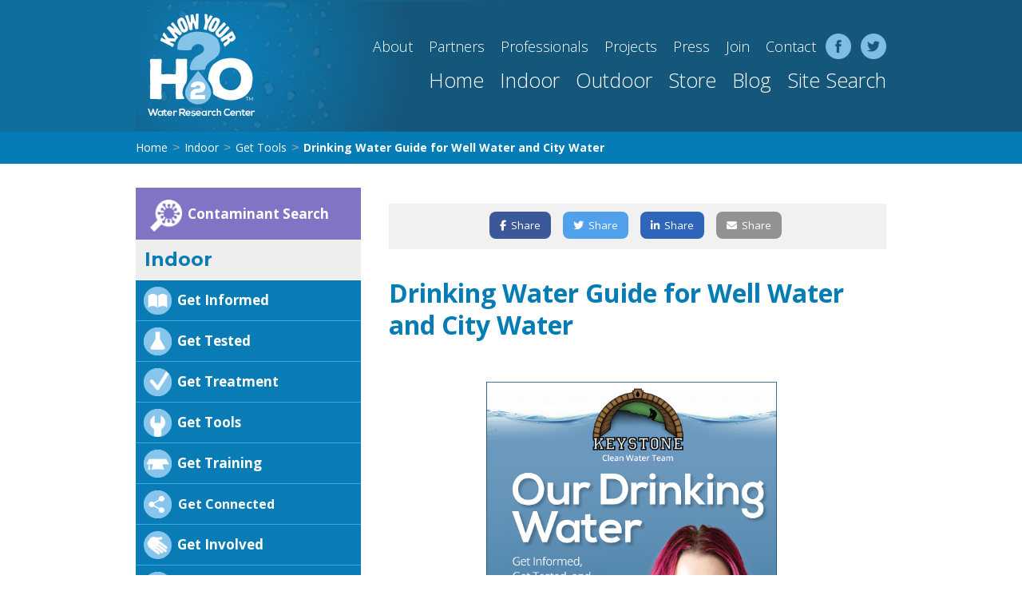

--- FILE ---
content_type: text/html
request_url: https://www.knowyourh2o.com/indoor-3/drinking-water-guide-for-well-water-and-city-water
body_size: 28089
content:
<!DOCTYPE html><!-- This site was created in Webflow. https://webflow.com --><!-- Last Published: Wed Nov 12 2025 19:32:16 GMT+0000 (Coordinated Universal Time) --><html data-wf-domain="www.knowyourh2o.com" data-wf-page="5efa2c29d4a78556ee383ff4" data-wf-site="5d1b6e98a694d64fcee246ff" lang="en" data-wf-collection="5efa2c29d4a785bf8b383fcb" data-wf-item-slug="drinking-water-guide-for-well-water-and-city-water"><head><meta charset="utf-8"/><title>Drinking Water Guide for Well Water Tap Water City Water Public Water Systems</title><meta content="Drinking Water Guide for Public and Private Well Water Systems Tap Water and City Water" name="description"/><meta content="Drinking Water Guide for Well Water and City Water" property="og:title"/><meta content="Drinking Water Guide for Well Water and City Water" property="twitter:title"/><meta content="width=device-width, initial-scale=1" name="viewport"/><meta content="UaF2PcTVcO-F0K5udCWB0vdMZkw4f9JEchMyWX4cUqA" name="google-site-verification"/><meta content="Webflow" name="generator"/><link href="https://cdn.prod.website-files.com/5d1b6e98a694d64fcee246ff/css/know-your-h2o.webflow.shared.6df35755f.min.css" rel="stylesheet" type="text/css"/><link href="https://fonts.googleapis.com" rel="preconnect"/><link href="https://fonts.gstatic.com" rel="preconnect" crossorigin="anonymous"/><script src="https://ajax.googleapis.com/ajax/libs/webfont/1.6.26/webfont.js" type="text/javascript"></script><script type="text/javascript">WebFont.load({  google: {    families: ["Open Sans:300,300italic,400,400italic,600,600italic,700,700italic,800,800italic","Montserrat:100,100italic,200,200italic,300,300italic,400,400italic,500,500italic,600,600italic,700,700italic,800,800italic,900,900italic"]  }});</script><script type="text/javascript">!function(o,c){var n=c.documentElement,t=" w-mod-";n.className+=t+"js",("ontouchstart"in o||o.DocumentTouch&&c instanceof DocumentTouch)&&(n.className+=t+"touch")}(window,document);</script><link href="https://cdn.prod.website-files.com/5d1b6e98a694d64fcee246ff/5f7f872dbfba816cd34c9c87_know-your-h2o-favicon-sm.png" rel="shortcut icon" type="image/x-icon"/><link href="https://cdn.prod.website-files.com/5d1b6e98a694d64fcee246ff/5f7f87373cde3a826839cd95_know-your-h2o-favicon-lg.png" rel="apple-touch-icon"/><link href="https://www.knowyourh2o.com/indoor-3/drinking-water-guide-for-well-water-and-city-water" rel="canonical"/><script type="text/javascript">(function(i,s,o,g,r,a,m){i['GoogleAnalyticsObject']=r;i[r]=i[r]||function(){(i[r].q=i[r].q||[]).push(arguments)},i[r].l=1*new Date();a=s.createElement(o),m=s.getElementsByTagName(o)[0];a.async=1;a.src=g;m.parentNode.insertBefore(a,m)})(window,document,'script','https://www.google-analytics.com/analytics.js','ga');ga('create', 'UA-10962237-6', 'auto');ga('send', 'pageview');</script><script src="https://www.google.com/recaptcha/api.js" type="text/javascript"></script><!-- SEMRush -->
<script>
    ;(function() {
        var script = document.createElement('script');
        script.id = 'decaf809-dd60-41e0-8da9-28e4af6cc0e0';
        script.type = 'module';
        script.src = 'https://pageimprove.io';
        document.head.appendChild(script);
    })()
</script>



<!-- Google Tag Manager -->
<script>(function(w,d,s,l,i){w[l]=w[l]||[];w[l].push({'gtm.start':
new Date().getTime(),event:'gtm.js'});var f=d.getElementsByTagName(s)[0],
j=d.createElement(s),dl=l!='dataLayer'?'&l='+l:'';j.async=true;j.src=
'https://www.googletagmanager.com/gtm.js?id='+i+dl;f.parentNode.insertBefore(j,f);
})(window,document,'script','dataLayer','GTM-T73S5XK');</script>
<!-- End Google Tag Manager -->

<!-- Google tag (gtag.js) -->
<script async src="https://www.googletagmanager.com/gtag/js?id=G-T6NECEF9PF"></script>
<script>
  window.dataLayer = window.dataLayer || [];
  function gtag(){dataLayer.push(arguments);}
  gtag('js', new Date());

  gtag('config', 'G-T6NECEF9PF');
</script>



<!-- Hotjar Tracking Code for https://www.knowyourh2o.com -->
<script>
    (function(h,o,t,j,a,r){
        h.hj=h.hj||function(){(h.hj.q=h.hj.q||[]).push(arguments)};
        h._hjSettings={hjid:3197326,hjsv:6};
        a=o.getElementsByTagName('head')[0];
        r=o.createElement('script');r.async=1;
        r.src=t+h._hjSettings.hjid+j+h._hjSettings.hjsv;
        a.appendChild(r);
    })(window,document,'https://static.hotjar.com/c/hotjar-','.js?sv=');
</script>


<style>
  
  .adsbygoogle{
  	margin:20px 0px 20px 0px !important;
	}
  
  
/*  Rich Text ul Table Cells */
.glob_rich_text_table ul, .glob_rich_text_table_out ul {
display: flex;
justify-content: space-around;
list-style: none;
padding-left: 0;
margin-bottom: 0px;
}
.glob_rich_text_table ol, .glob_rich_text_table_out ol {
display: flex;
justify-content: space-around;
list-style: none;
padding-left: 0;
margin-bottom: 5px;
margin-top: -35px;
}

.glob_rich_text_table ul, .glob_rich_text_table_out ul {
display: flex;
justify-content: space-around;
list-style: none;
padding-left: 0;
margin-bottom: 0px;
}

.glob_rich_text_table li, .glob_rich_text_table_out li {
padding: 10px 10px 10px 0px;
width:100%;
border-bottom: 1px solid lightgray;
line-height: 26px;
font-size: 15px;
}


.glob_rich_text_table h6 a {
color: #fff;
font-size: 14px;
display: inline-block;
padding: 13px 10px 13px 10px;
background-color: #52acdd;
border-radius: 8px;
font-family: 'Open Sans', sans-serif;
text-decoration: none;
}

/*  HTML Table  */

/*  Use  */
.div_glob_html_table_overflow {
  overflow-x: auto;
  background-color: #fff;
  max-width:90vw;
}
/*  Use  */
.glob_html_table {
   border-collapse: collapse;
}

.glob_html_table tr {
   border-bottom: 1px darkgray solid;
   background-color:#eeeeee;
}

.glob_html_table td {
   padding-top:10px;
   padding-bottom:10px;
   border-right: 2px #fff solid;
   font-size: 14px;
}
/*  Use | Option  */
.glob_html_table_center td {
   text-align:center;
   padding-left:10px;
   padding-right:10px;
}
/*  Use | Option  */
.glob_html_table_left td {
   text-align:left;
   padding-left:10px;
   padding-right:10px;
}
  /*  Use | Option  */
.glob_html_table_right td {
   text-align:right;
   padding-left:10px;
   padding-right:10px;
}
/*  Use  */
.glob_html_table_align_top td {
  vertical-align: top;
}

/*  Use | Option  */
tr.glob_html_header_color_indoor{
  background-color: #baddf4;
  color: #13587a;
  border-bottom:none;
}
/*  Use | Option  */
tr.glob_html_header_color_outdoor {
  background-color: #68e0da;
  color: #156D7A;
  border-bottom:none;
}
tr.glob_html_sub_header_color_gray {
  background-color: #ddd;
  border-bottom:none;
}


/*  HTML Table Link */
.glob_html_table a {
  display: inline;
}

  
</style>

<script src="https://kit.fontawesome.com/5183107ba9.js" crossorigin="anonymous"></script>

<!-- Breakpoints for the Self-Diagnostic Video -->


<style>
		ins.adsbygoogle {
    	margin: 20px; /* Adjust the value as needed */
		}

		/* Add padding inside the AdSense container */
		ins.adsbygoogle > ins {
    padding: 10px; /* Adjust the value as needed */
    display: block; /* Ensure the padding takes effect */
		}
</style>

<style media="screen">

    .video_lg {
      display:block;
    }
    .video_md {
      display:none;
    }
    .video_sm {
      display:none;
    }
    .video_xs {
      display:none;
    }


    @media only screen and (max-width: 991px) {
      .video_lg {
        display:none;
      }
      .video_md {
        display:block;
      }
      .video_sm {
        display:none;
      }
      .video_xs {
        display:none;
      }
    }

    @media only screen and (max-width: 767px) {
      .video_lg {
        display:none;
      }
      .video_md {
        display:none;
      }
      .video_sm {
        display:block;
      }
      .video_xs {
        display:none;
      }

    }

    @media only screen and (max-width: 478px) {
      .video_lg {
        display:none;
      }
      .video_md {
        display:none;
      }
      .video_sm {
        display:none;
      }
      .video_xs {
        display:block;
      }

    }

    </style>
    
    <!-- Breakpoints for the Self-Diagnostic Video END --></head><body class="glob_body"><div id="Bread2" class="div_nav2_bread"><div class="div_bread_links"><a href="/" class="bread_link">Home</a><div class="bread_arrow">&gt;</div><a href="/indoor/indoor" class="bread_link">Indoor</a><div class="bread_arrow">&gt;</div><a href="/indoor-2/get-tools" class="bread_link">Get Tools</a><div class="bread_arrow">&gt;</div><a href="/indoor-3/drinking-water-guide-for-well-water-and-city-water" aria-current="page" class="bread_link w--current">Drinking Water Guide for Well Water and City Water</a></div><div class="div_link_block_menu"><a data-w-id="7b877922-f5f3-e468-a396-0f75a2a6873d" href="#" class="link_block_menu_sm w-inline-block"><div class="icon_sm w-icon-nav-menu"></div></a><a data-w-id="7b877922-f5f3-e468-a396-0f75a2a6873f" href="#" class="link_block_menu_xs w-inline-block"><div class="icon_sm w-icon-nav-menu"></div></a></div></div><div id="Menu2" class="div_nav2_menu"><div id="div_remove_mobile" class="div_remove_mobile"><div id="div_js_menu" class="js_menu"><div class="div_contam_menu"><a href="/indoor/contaminant-search" class="link_block_contam w-inline-block"><img src="https://cdn.prod.website-files.com/5d1b6e98a694d64fcee246ff/61b10e1cccdf93658dcaa89f_know-your-h2o-icon-contam-search.png" loading="lazy" alt="" class="img_contam_search"/><div class="txt_contam">Contaminant Search </div></a></div><div id="div_indoor" class="div_indoor"><div id="bar-indoor" data-buttonValue="open" class="l1_div_bar"><div id="indoor" data-buttonValue="open" class="l1_div_button hide"><div id="L1-text" class="l1_button_text">+</div></div><div class="l1-text">Indoor</div></div><div id="dropdown-indoor" class="l1_div_dropdown"><div id="bar-get-informed" data-buttonValue="closed" class="l2_div_bar icon_in_ginfo"><div id="get-informed" class="l2_div_button hide"></div><div class="l2_text">Get Informed</div></div><div id="dropdown-get-informed" class="l2_div_dropdown"><div class="l3_div_link_bar"><div class="l3_div_link_bar_button"></div><a id="link-get-informed-intro" href="/indoor-2/get-informed" class="l3_link_bar">Introduction</a></div><div class="l3_div_link_bar"><div class="l3_div_link_bar_button"></div><a id="link-public-private" href="/indoor-3/private-well-water-public-city-water" class="l3_link_bar">Public/City or Private/Well</a></div><div id="bar-contaminants" data-buttonValue="closed" class="l3_div_bar"><div id="contaminants" class="l3_div_button"><div class="l3_button_text">+</div></div><div class="l3_text">Contaminants</div></div><div id="dropdown-contaminants" class="l3_div_dropdown"><div class="l4_div_link_bar"><div class="l4_div_link_bar_button"></div><a id="link-contaminants-intro" href="/indoor-3/contaminants" class="l4_link_bar_out">Introduction</a></div><div id="bar-primary-contaminants" data-buttonValue="closed" class="l4_div_bar"><div id="primary-contaminants" class="l4_div_button"><div class="l4_button_text">+</div></div><div class="l4_text">Primary Contaminants</div></div><div id="dropdown-primary-contaminants" class="l4_div_dropdown"><div id="bar-pMicrobiological" data-buttonValue="closed" class="l5_div_bar"><div id="pMicrobiological" class="l5_div_button"><div class="l5_button_text">+</div></div><div class="l5_text">Microbiological</div></div><div id="dropdown-pMicrobiological" class="l5_div_dropdown"><a id="link-pMicrobiological-intro" href="/indoor-5/microbiological" class="l6_link_bar">Introduction</a><a id="link-bacteria" href="/indoor-6/bacteria" class="l6_link_bar">Bacteria</a><a id="link-e-coli" href="/indoor-6/e-coli" class="l6_link_bar">E. Coli</a><a id="link-total-coliform-bacteria" href="/indoor-6/total-coliform-bacteria" class="l6_link_bar">Total Coliform Bacteria</a><a id="link-giardia-cryptosporidium" href="/indoor-6/giardia-cryptosporidium" class="l6_link_bar">Giardia Cryptosporidium</a><a id="link-viruses" href="/indoor-6/viruses" class="l6_link_bar">Viruses</a><a id="link-waterborne-pathogens" href="/indoor-6/waterborne-pathogens" class="l6_link_bar">Waterborne Pathogens</a></div><div id="bar-pInorganics" data-buttonValue="closed" class="l5_div_bar"><div id="pInorganics" class="l5_div_button"><div class="l5_button_text">+</div></div><div class="l5_text">Inorganics</div></div><div id="dropdown-pInorganics" class="l5_div_dropdown"><a id="link-pInorganics-intro" href="/indoor-5/inorganics" class="l6_link_bar">Introduction</a><a id="link-antimony" href="/indoor-6/antimony" class="l6_link_bar">Antimony</a><a id="link-arsenic" href="/indoor-6/arsenic" class="l6_link_bar">Arsenic</a><a id="link-barium" href="/indoor-6/barium" class="l6_link_bar">Barium</a><a id="linke-antimony" href="/indoor-6/beryllium" class="l6_link_bar">Beryllium</a><a id="link-cadmium" href="/indoor-6/cadmium" class="l6_link_bar">Cadmium</a><a id="link-chromium" href="/indoor-6/chromium" class="l6_link_bar">Chromium</a><a id="link-copper" href="/indoor-6/copper" class="l6_link_bar">Copper</a><a id="link-cyanide" href="/indoor-6/cyanide" class="l6_link_bar">Cyanide</a><a id="link-fluoride" href="/indoor-6/fluoride" class="l6_link_bar">Fluoride</a><a id="link-lead" href="/indoor-6/lead" class="l6_link_bar">Lead</a><a id="link-mercury" href="/indoor-6/mercury" class="l6_link_bar">Mercury</a><a id="link-nitrates-nitrites" href="/indoor-6/nitrates-nitrites" class="l6_link_bar">Nitrates / Nitrites</a><a id="link-selenium" href="/indoor-6/selenium" class="l6_link_bar">Selenium</a><a id="link-thallium" href="/indoor-6/thallium" class="l6_link_bar">Thallium</a><a id="link-turbidity" href="/indoor-6/turbidity" class="l6_link_bar">Turbidity</a></div><div id="bar-vocs" data-buttonValue="closed" class="l5_div_bar"><div id="vocs" class="l5_div_button"><div class="l5_button_text">+</div></div><div class="l5_text">VOCs</div></div><div id="dropdown-vocs" class="l5_div_dropdown"><a id="link-vocs-intro" href="/indoor-5/vocs" class="l6_link_bar">Introduction</a><a id="link-benzene" href="/indoor-6/benzene" class="l6_link_bar">Benzene</a><a id="link-carbon-tetrachloride" href="/indoor-6/carbon-tetrachloride" class="l6_link_bar">Carbon Tetrachloride</a><a id="link-chloroform-trichloromethane" href="/indoor-6/chloroform-and-trichloromethane" class="l6_link_bar">Chloroform and Trichloromethane</a><a id="link-ethylbenzene" href="/indoor-6/ethylbenzene" class="l6_link_bar">Ethylbenzene</a><a id="link-methylene-chloride-dichloromethane-dcm" href="/indoor-6/methylene-chloride-dichloromethane-dcm" class="l6_link_bar">Methylene Chloride- Dichloromethane (DCM)</a><a id="link-mtbe-methyl-tert-butyl-ether" href="/indoor-6/mtbe-methyl-tert-butyl-ether" class="l6_link_bar">MTBE- Methyl tert-butyl ether</a><a id="link-tetrachloreothylene" href="/indoor-6/tetrachloroethylene" class="l6_link_bar">Tetrachloroethylene</a><a id="link-xylenes" href="/indoor-6/xylenes" class="l6_link_bar">Xylenes</a></div><div id="bar-socs" data-buttonValue="closed" class="l5_div_bar"><div id="socs" class="l5_div_button"><div class="l5_button_text">+</div></div><div class="l5_text">SOCs</div></div><div id="dropdown-socs" class="l5_div_dropdown"><a id="link-socs-intro" href="/indoor-5/socs" class="l6_link_bar">Introduction</a><a id="link-atrazine" href="/indoor-6/atrazine" class="l6_link_bar">Atrazine</a><a id="link-alachlor" href="/indoor-6/alachlor" class="l6_link_bar">Alachlor</a><a id="link-glyphosate" href="/indoor-6/glyphosate" class="l6_link_bar">Glyphosate</a><a id="link-2-4-d" href="/indoor-6/2-4-d" class="l6_link_bar">2,4-D</a><a id="link-gamma-hexachlorocyclohexane-lindane" href="/indoor-6/gamma-hexachlorocyclohexane-lindane" class="l6_link_bar">gamma-Hexachlorocyclohexane (Lindane)<br/></a><a id="link-bis-2-ethylhexyl-phthalate" href="/indoor-6/bis-2-ethylhexyl-phthalate" class="l6_link_bar">Bis (2-Ethylhexyl) phthalate / DEHP<br/></a><a id="link-herbicides-pesticides" href="/indoor-6/herbicides-pesticides" class="l6_link_bar">Herbicides, Pesticides, Insecticides, and Organochlorines<br/></a></div><div id="bar-disinfection-byproducts" data-buttonValue="closed" class="l5_div_bar"><div id="disinfection-byproducts" class="l5_div_button"><div class="l5_button_text">+</div></div><div class="l5_text">Disinfection By-products</div></div><div id="dropdown-disinfection-byproducts" class="l5_div_dropdown"><a id="link-disinfection-byproducts-intro" href="/indoor-5/disinfection-byproducts" class="l6_link_bar">Introduction</a><a id="link-trihalomethanes" href="/indoor-6/trihalomethanes" class="l6_link_bar">Trihalomethanes</a><a id="link-haloacetic-acids" href="/indoor-6/haloacetic-acids" class="l6_link_bar">Haloacetic Acids</a><a id="link-chlorite" href="/indoor-6/chlorite" class="l6_link_bar">Chlorite</a><a id="link-bromate" href="/indoor-6/bromate" class="l6_link_bar">Bromate</a></div><div id="bar-radioactive-isotopes" data-buttonValue="closed" class="l5_div_bar"><div id="radioactive-isotopes" class="l5_div_button"><div class="l5_button_text">+</div></div><div class="l5_text">Radioactive Isotopes</div></div><div id="dropdown-radioactive-isotopes" class="l5_div_dropdown"><a id="link-radioactive-isotopes-intro" href="/indoor-5/radioactive-isotopes" class="l6_link_bar">Introduction</a><a id="link-gross-alpha" href="/indoor-6/gross-alpha" class="l6_link_bar">Gross Alpha</a><a id="link-beta-particles" href="/indoor-6/beta-particles" class="l6_link_bar">Beta Particles</a><a id="link-radium-226-and-radium-228" href="/indoor-6/radium-226-and-radium-228" class="l6_link_bar">Radium 226 and Radium 228</a><a id="link-uranium" href="/indoor-6/uranium" class="l6_link_bar">Uranium</a><a id="link-radon-220-222" href="/indoor-6/radon-220-222" class="l6_link_bar">Radon</a></div><div class="l5_div_link_bar"><div class="l5_div_link_bar_button"></div><a id="link-primary-contaminants-intro" href="/indoor-4/primary-contaminants" class="l5_link_bar">Introduction</a></div></div><div id="bar-secondary-contaminants" data-buttonValue="closed" class="l4_div_bar"><div id="secondary-contaminants" class="l4_div_button"><div class="l4_button_text">+</div></div><div class="l4_text">Secondary Contaminants</div></div><div id="dropdown-secondary-contaminants" class="l4_div_dropdown"><div class="l5_div_link_bar"><div class="l5_div_link_bar_button"></div><a id="link-secondary-contaminants-intro" href="/indoor-4/secondary-contaminants" class="l5_link_bar">Introduction</a></div><div id="bar-sInorganics" data-buttonValue="closed" class="l5_div_bar"><div id="sInorganics" class="l5_div_button"><div class="l5_button_text">+</div></div><div class="l5_text">Inorganics</div></div><div id="dropdown-sInorganics" class="l5_div_dropdown"><a id="link-sInorganics-intro" href="/indoor-5/inorganics-s" class="l6_link_bar">Introduction</a><a id="link-aluminum" href="/indoor-6/aluminum" class="l6_link_bar">Aluminum</a><a id="link-chloride" href="/indoor-6/chloride" class="l6_link_bar">Chloride</a><a id="link-sCopper" href="/indoor-6/copper-s" class="l6_link_bar">Copper</a><a id="link-sFluoride" href="/indoor-6/fluoride-s" class="l6_link_bar">Fluoride</a><a id="link-iron" href="/indoor-6/iron" class="l6_link_bar">Iron</a><a id="link-manganese" href="/indoor-6/manganese" class="l6_link_bar">Manganese</a><a id="link-silver" href="/indoor-6/silver" class="l6_link_bar">Silver</a><a id="link-sulfur-hydrogen-sulfide-sulfate-and-sulfate-reducing-bacteria" href="/indoor-6/sulfur-hydrogen-sulfide-sulfate-and-sulfate-reducing-bacteria" class="l6_link_bar">Sulfate, Hydrogen Sulfide, Sulfate-Reducing Bacteria, and Sulfur</a><a id="link-total-dissolved-solids" href="/indoor-6/total-dissolved-solids" class="l6_link_bar">Total Dissolved Solids</a><a id="link-zinc" href="/indoor-6/zinc" class="l6_link_bar">Zinc</a></div><div id="bar-sConditions" data-buttonValue="closed" class="l5_div_bar"><div id="sConditions" class="l5_div_button"><div class="l5_button_text">+</div></div><div class="l5_text">Conditions</div></div><div id="dropdown-sConditions" class="l5_div_dropdown"><a id="link-sConditions-intro" href="/indoor-5/conditions-s" class="l6_link_bar">Introduction</a><a id="link-corrosivity" href="/indoor-6/corrosivity" class="l6_link_bar">Corrosivity</a><a id="link-foaming-agents" href="/indoor-6/foaming-agents" class="l6_link_bar">Foaming Agents</a><a id="link-ph" href="/indoor-6/ph" class="l6_link_bar">pH</a><a id="link-color-taste-odor" href="/indoor-6/color-taste-odor" class="l6_link_bar">Color, Taste and Odor</a></div></div><div id="bar-no-standards-contaminants" data-buttonValue="closed" class="l4_div_bar"><div id="no-standards-contaminants" class="l4_div_button"><div class="l4_button_text">+</div></div><div class="l4_text">No Standards Contaminants</div></div><div id="dropdown-no-standards-contaminants" class="l4_div_dropdown"><div class="l5_div_link_bar"><div class="l5_div_link_bar_button"></div><a id="link-no-standards-contaminants-intro" href="/indoor-4/no-standards-contaminants" class="l5_link_bar">Introduction</a></div><div id="bar-nMicrobiological" data-buttonValue="closed" class="l5_div_bar"><div id="nMicrobiological" class="l5_div_button"><div class="l5_button_text">+</div></div><div class="l5_text">Microbiological</div></div><div id="dropdown-nMicrobiological" class="l5_div_dropdown"><a id="link-nMicrobiological-intro" href="/indoor-5/microbiological-n" class="l6_link_bar">Introduction</a><a id="link-nuisance-bacteria" href="/indoor-6/nuisance-bacteria" class="l6_link_bar">Nuisance Bacteria</a><a id="link-iron-bacteria" href="/indoor-6/iron-bacteria" class="l6_link_bar">Iron Bacteria</a><a id="link-pink-bacteria" href="/indoor-6/pink-bacteria" class="l6_link_bar">Pink Bacteria</a><a id="link-sulfate-reducing-bacteria" href="/indoor-6/sulfate-reducing-bacteria" class="l6_link_bar">Sulfate-Reducing Bacteria</a><a id="link-slime-bacteria" href="/indoor-6/slime-bacteria" class="l6_link_bar">Slime Bacteria</a></div><div id="bar-nInorganics" data-buttonValue="closed" class="l5_div_bar"><div id="nInorganics" class="l5_div_button"><div class="l5_button_text">+</div></div><div class="l5_text">Inorganics</div></div><div id="dropdown-nInorganics" class="l5_div_dropdown"><a id="link-nInorganics-intro" href="/indoor-5/inorganics-n" class="l6_link_bar">Introduction</a><a id="link-alkalinity" href="/indoor-6/alkalinity" class="l6_link_bar">Alkalinity</a><a id="link-boron" href="/indoor-6/boron" class="l6_link_bar">Boron</a><a id="link-bromide" href="/indoor-6/bromide" class="l6_link_bar">Bromide</a><a id="link-lithium" href="/indoor-6/lithium" class="l6_link_bar">Lithium</a><a id="link-sodium" href="/indoor-6/sodium" class="l6_link_bar">Sodium</a><a id="link-strontium" href="/indoor-6/strontium" class="l6_link_bar">Strontium</a><a id="link-hardness" href="/indoor-6/hardness" class="l6_link_bar">Hardness</a></div><div id="bar-organics" data-buttonValue="closed" class="l5_div_bar"><div id="organics" class="l5_div_button"><div class="l5_button_text">+</div></div><div class="l5_text">Organics</div></div><div id="dropdown-organics" class="l5_div_dropdown"><a id="link-organics-intro" href="/indoor-5/inorganics-n" class="l6_link_bar">Introduction</a><a id="link-acetone" href="/indoor-6/acetone" class="l6_link_bar">Acetone</a><a id="link-glycols" href="/indoor-6/glycols" class="l6_link_bar">Glycols</a><a id="link-methyl-ethyl-ketone-2-butanone" href="/indoor-6/methyl-ethyl-ketone-2-butanone" class="l6_link_bar">Methyl Ethyl Ketone (2-Butanone - MEK)</a><a id="link-naphthalene" href="/indoor-6/naphthalene" class="l6_link_bar">Naphthalene</a><a id="link-perfluorinated-chemicals-pfoa-pfos-pfas-pfcs-forever-chemicals" href="/indoor-6/perfluorinated-chemicals-pfoa-pfos-pfas-pfcs-forever-chemicals" class="l6_link_bar">PFOA PFOS PFAS PFCs (Perfluorinated Chemicals) - &quot;Forever Chemical&quot;</a></div><div id="bar-gases" data-buttonValue="closed" class="l5_div_bar"><div id="gases" class="l5_div_button"><div class="l5_button_text">+</div></div><div class="l5_text">Gases</div></div><div id="dropdown-gases" class="l5_div_dropdown"><a id="link-gases-intro" href="/indoor-5/gases" class="l6_link_bar">Introduction</a><a id="link-methane" href="/indoor-6/methane" class="l6_link_bar">Methane</a></div><div id="bar-nConditions" data-buttonValue="closed" class="l5_div_bar"><div id="nConditions" class="l5_div_button"><div class="l5_button_text">+</div></div><div class="l5_text">Conditions</div></div><div id="dropdown-nConditions" class="l5_div_dropdown"><a id="link-nConditions-intro" href="/indoor-5/conditions-n" class="l6_link_bar">Introduction</a><a id="link-nCorrosivity" href="/indoor-6/corrosivity-n" class="l6_link_bar">Corrosivity</a><a id="link-dissolved-gases" href="/indoor-6/dissolved-gases" class="l6_link_bar">Dissolved Gases</a><a id="link-elevated-chlorine" href="/indoor-6/elevated-chlorine" class="l6_link_bar">Elevated Chlorine and Chlorine By-Products</a><a id="link-broken-water-line" href="/indoor-6/broken-water-line" class="l6_link_bar">Broken Water Line</a></div></div></div><div id="bar-standards" data-buttonValue="closed" class="l3_div_bar"><div id="standards" class="l3_div_button"><div class="l3_button_text">+</div></div><div class="l3_text">Standards</div></div><div id="dropdown-standards" class="l3_div_dropdown"><div class="l4_div_link_bar"><div class="l4_div_link_bar_button"></div><a id="link-standards-intro" href="/indoor-3/standards" class="l4_link_bar_out">Introduction</a></div><div class="l4_div_link_bar"><div class="l4_div_link_bar_button"></div><a id="link-primary-standards" href="/indoor-4/primary-standards" class="l4_link_bar_out">Primary Standards</a></div><div class="l4_div_link_bar"><div class="l4_div_link_bar_button"></div><a id="link-secondary-standards" href="/indoor-4/secondary-standards" class="l4_link_bar_out">Secondary Standards</a></div><div class="l4_div_link_bar"><div class="l4_div_link_bar_button"></div><a id="link-no-standards" href="/indoor-4/no-standards" class="l4_link_bar_out">No Standards</a></div></div><div id="bar-water-science-basics" data-buttonValue="closed" class="l3_div_bar"><div id="water-science-basics" class="l3_div_button"><div class="l3_button_text">+</div></div><div class="l3_text">Water Science Basics</div></div><div id="dropdown-water-science-basics" class="l3_div_dropdown"><div class="l4_div_link_bar"><div class="l4_div_link_bar_button"></div><a id="link-water-science-basics-intro" href="/indoor-3/water-science-basics" class="l4_link_bar_out">Introduction</a></div><div class="l4_div_link_bar"><div class="l4_div_link_bar_button"></div><a id="link-physics" href="/indoor-4/physics" class="l4_link_bar_out">Physics</a></div><div class="l4_div_link_bar"><div class="l4_div_link_bar_button"></div><a id="link-inorganic-chemistry" href="/indoor-4/inorganic-chemistry" class="l4_link_bar_out">Inorganic Chemistry</a></div><div class="l4_div_link_bar"><div class="l4_div_link_bar_button"></div><a id="link-organic-chemistry" href="/indoor-4/organic-chemistry" class="l4_link_bar_out">Organic Chemistry</a></div><div class="l4_div_link_bar"><div class="l4_div_link_bar_button"></div><a id="link-biology" href="/indoor-4/biology" class="l4_link_bar_out">Biology</a></div></div><div id="bar-water-in-the-universe" data-buttonValue="closed" class="l3_div_bar"><div id="water-in-the-universe" class="l3_div_button"><div class="l3_button_text">+</div></div><div class="l3_text">Water in the Universe</div></div><div id="dropdown-water-in-the-universe" class="l3_div_dropdown"><div class="l4_div_link_bar"><div class="l4_div_link_bar_button"></div><a id="link-water-in-the-universe-intro" href="/indoor-3/water-in-the-universe" class="l4_link_bar_out">Introduction</a></div><div class="l4_div_link_bar"><div class="l4_div_link_bar_button"></div><a id="link-part-1" href="/indoor-4/water-in-the-universe-part-1" class="l4_link_bar_out">Part 1</a></div><div class="l4_div_link_bar"><div class="l4_div_link_bar_button"></div><a id="link-part-2" href="/indoor-4/water-in-the-universe-part-2" class="l4_link_bar_out">Part 2</a></div><div class="l4_div_link_bar"><div class="l4_div_link_bar_button"></div><a id="link-part-3" href="/indoor-4/water-in-the-universe-part-3" class="l4_link_bar_out">Part 3</a></div></div><div class="l3_div_link_bar"><div class="l3_div_link_bar_button"></div><a id="link-glossary" href="/indoor-3/glossary" class="l3_link_bar">Glossary</a></div><div id="bar-drinking-water-topics" data-buttonValue="closed" class="l3_div_bar"><div id="drinking-water-topics" class="l3_div_button"><div class="l3_button_text">+</div></div><div class="l3_text">Drinking Water Topics</div></div><div id="dropdown-drinking-water-topics" class="l3_div_dropdown"><div class="l4_div_link_bar"><div class="l4_div_link_bar_button"></div><a id="link-drinking-water-topics-intro" href="/indoor-3/drinking-water-topics" class="l4_link_bar_out">Introduction</a></div><div class="l4_div_link_bar"><div class="l4_div_link_bar_button"></div><a id="link-groundwater-and-the-water-cycle-pennsylvania-example" href="/indoor-4/groundwater-and-the-water-cycle-pennsylvania-example" class="l4_link_bar_out">Groundwater and the Water Cycle (Pennsylvania Example)</a></div><div class="l4_div_link_bar"><div class="l4_div_link_bar_button"></div><a id="link-groundwater-under-the-influence" href="/indoor-4/groundwater-under-the-influence" class="l4_link_bar_out">Groundwater Under the Influence</a></div><div class="l4_div_link_bar"><div class="l4_div_link_bar_button"></div><a id="link-the-ph-of-water" href="/indoor-4/the-ph-of-water" class="l4_link_bar_out">The pH of Water</a></div><div class="l4_div_link_bar"><div class="l4_div_link_bar_button"></div><a id="link-drinking-water-testing-conductivity-and-total-dissolved-solids" href="/indoor-4/drinking-water-testing-conductivity-and-total-dissolved-solids" class="l4_link_bar_out">Drinking Water Testing, Conductivity, and Total Dissolved Solids</a></div><div class="l4_div_link_bar"><div class="l4_div_link_bar_button"></div><a id="link-how-to-clean-and-remove-iron-and-manganese-staining-from-your-appliance-and-porcelain" href="/indoor-4/how-to-clean-and-remove-iron-and-manganese-staining-from-your-appliance-and-porcelain" class="l4_link_bar_out">How To Clean and Remove Iron and Manganese Staining From Your Appliance and Porcelain</a></div><div class="l4_div_link_bar"><div class="l4_div_link_bar_button"></div><a id="link-methyl-tertiary-butyl-ether-mtbe-well-groundwater-contamination-issues" href="/indoor-4/methyl-tertiary-butyl-ether-mtbe-well-groundwater-contamination-issues" class="l4_link_bar_out">Methyl Tertiary Butyl Ether MTBE- Well / Groundwater Contamination Issues</a></div><div class="l4_div_link_bar"><div class="l4_div_link_bar_button"></div><a id="link-autoimmune-diseases" href="/indoor-4/autoimmune-diseases" class="l4_link_bar_out">Autoimmune Diseases</a></div><div class="l4_div_link_bar"><div class="l4_div_link_bar_button"></div><a id="link-cryptosporidium-parvum-drinking-water-protozoan" href="/indoor-4/cryptosporidium-parvum-a-protozoan-in-drinking-water" class="l4_link_bar_out">Cryptosporidium parvum Drinking Water Protozoan</a></div><div class="l4_div_link_bar"><div class="l4_div_link_bar_button"></div><a id="link-giardia-and-waterborne-disease" href="/indoor-4/giardia-and-waterborne-disease" class="l4_link_bar_out">Giardia and Waterborne Disease</a></div><div class="l4_div_link_bar"><div class="l4_div_link_bar_button"></div><a id="link-giardia-cryptosporidium-and-waterborne-disease-2" href="/indoor-4/giardia-cryptosporidium-and-waterborne-disease-2" class="l4_link_bar_out">Giardia, Cryptosporidium, and Waterborne Disease</a></div><div class="l4_div_link_bar"><div class="l4_div_link_bar_button"></div><a id="link-the-care-and-feeding-of-your-well" href="/indoor-4/the-care-and-feeding-of-your-well" class="l4_link_bar_out">The Care and Feeding of Your Well</a></div><div class="l4_div_link_bar"><div class="l4_div_link_bar_button"></div><a id="link-biofouling-of-a-well" href="/indoor-4/biofouling-of-a-well" class="l4_link_bar_out">Biofouling of a Well</a></div><div class="l4_div_link_bar"><div class="l4_div_link_bar_button"></div><a id="link-hot-water-heater-hydrogen-sulfide-odor" href="/indoor-4/hot-water-heater-hydrogen-sulfide-odor" class="l4_link_bar_out">Hot Water Heater / Hydrogen Sulfide Odor</a></div></div><div id="bar-case-studies" data-buttonValue="closed" class="l3_div_bar"><div id="case-studies" class="l3_div_button"><div class="l3_button_text">+</div></div><div class="l3_text">Case Studies</div></div><div id="dropdown-case-studies" class="l3_div_dropdown"><div class="l4_div_link_bar"><div class="l4_div_link_bar_button"></div><a id="link-case-studies-intro" href="/indoor-3/case-studies" class="l4_link_bar_out">Introduction</a></div><div id="bar-common-drinking-water-problems" data-buttonValue="closed" class="l4_div_bar"><div id="common-drinking-water-problems" class="l4_div_button"><div class="l4_button_text">+</div></div><div class="l4_text">Common Drinking Water Problems</div></div><div id="dropdown-common-drinking-water-problems" class="l4_div_dropdown"><div class="l5_div_link_bar"><div class="l5_div_link_bar_button"></div><a id="link-common-drinking-water-problems-intro" href="/indoor-4/common-drinking-water-problems" class="l5_link_bar">Introduction</a></div><div class="l5_div_link_bar"><div class="l5_div_link_bar_button"></div><a id="link-case-study-1-natural-gas-region-water-discoloration" href="/indoor-5/case-study-1-natural-gas-region-water-discoloration" class="l5_link_bar">Case Study 1 | Natural Gas Region / Water Discoloration</a></div><div class="l5_div_link_bar"><div class="l5_div_link_bar_button"></div><a id="link-case-study-2-natural-gas-region-water-contamination-of-a-private-well" href="/indoor-5/case-study-2-natural-gas-region-water-contamination-of-a-private-well" class="l5_link_bar">Case Study 2 | Natural Gas Region / Water Contamination of a Private Well</a></div><div class="l5_div_link_bar"><div class="l5_div_link_bar_button"></div><a id="link-case-study-2-natural-gas-region-water-contamination-of-a-private-well" href="/indoor-5/case-study-3-plastic-well-casing-and-standard-well-cap" class="l5_link_bar">Case Study 3 | Plastic Well Casing and Standard Well Cap</a></div><div class="l5_div_link_bar"><div class="l5_div_link_bar_button"></div><a id="link-case-study-4-natural-gas-region-water-is-fizzy" href="/indoor-5/case-study-4-natural-gas-region-water-is-fizzy" class="l5_link_bar">Case Study 4 | Natural Gas Region / Water is Fizzy</a></div><div class="l5_div_link_bar"><div class="l5_div_link_bar_button"></div><a id="link-case-study-5-water-is-green-alkaline-metallic-taste-odor-problem-with-the-hot-water" href="/indoor-5/case-study-5-water-is-green-alkaline-metallic-taste-odor-problem-with-the-hot-water" class="l5_link_bar">Case Study 5 | Water is Green - Alkaline/Metal Taste / Odor<br/></a></div><div class="l5_div_link_bar"><div class="l5_div_link_bar_button"></div><a id="link-case-study-6-repeated-hot-water-heater-failures" href="/indoor-5/case-study-6-repeated-hot-water-heater-failures" class="l5_link_bar">Case Study 6 | Repeated Hot Water Heater Failures<br/></a></div><div class="l5_div_link_bar"><div class="l5_div_link_bar_button"></div><a id="link-case-study-7-natural-gas-region-green-particles-in-my-water" href="/indoor-5/case-study-7-natural-gas-region-green-particles-in-my-water" class="l5_link_bar">Case Study 7 | Natural Gas Region / Green Particles in My Water<br/></a></div><div class="l5_div_link_bar"><div class="l5_div_link_bar_button"></div><a id="link-case-study-7-natural-gas-region-green-particles-in-my-water" href="/indoor-5/case-study-8-black-particles-in-the-water" class="l5_link_bar">Case Study 8 | Black Particles in the Water<br/></a></div><div class="l5_div_link_bar"><div class="l5_div_link_bar_button"></div><a id="link-case-study-9-dirty-discolored-water-bacteria-iron-staining-and-odors" href="/indoor-5/case-study-9-dirty-discolored-water-bacteria-iron-staining-and-odors" class="l5_link_bar">Case Study 9 | Dirty Discolored Water, Bacteria, Iron Staining, and Odors<br/></a></div><div class="l5_div_link_bar"><div class="l5_div_link_bar_button"></div><a id="link-case-study-9-dirty-discolored-water-bacteria-iron-staining-and-odors" href="/indoor-5/case-study-10-natural-gas-region-frac-sand-in-my-well-gray-white-sticky-material" class="l5_link_bar">Case Study 10 | Natural Gas Region / Frac Sand in My Well?! Gray-White Sticky Material<br/></a></div><div class="l5_div_link_bar"><div class="l5_div_link_bar_button"></div><a id="link-case-study-9-dirty-discolored-water-bacteria-iron-staining-and-odors" href="/indoor-5/case-study-11-natural-gas-region-black-water-sulfur-smell" class="l5_link_bar">Case Study 11 | Natural Gas Region / Black Water - Sulfur Smell<br/></a></div></div><div id="bar-commercial" data-buttonValue="closed" class="l4_div_bar"><div id="commercial" class="l4_div_button"><div class="l4_button_text">+</div></div><div class="l4_text">Commercial</div></div><div id="dropdown-commercial" class="l4_div_dropdown"><div class="l5_div_link_bar"><div class="l5_div_link_bar_button"></div><a id="link-commercial-intro" href="/indoor-4/commercial" class="l5_link_bar">Introduction</a></div><div class="l5_div_link_bar"><div class="l5_div_link_bar_button"></div><a id="link-smith-paint-products" href="/indoor-5/smith-paint-products" class="l5_link_bar">Smith Paint Products</a></div><div class="l5_div_link_bar"><div class="l5_div_link_bar_button"></div><a id="link-arsenic-research-project" href="/indoor-5/arsenic-research-project" class="l5_link_bar">Arsenic Research Project</a></div></div></div><div class="l3_div_link_bar"><div class="l3_div_link_bar_button"></div><a id="link-library" href="/indoor-3/water-library" class="l3_link_bar">Water Library</a></div></div><div id="bar-get-tested" data-buttonValue="closed" class="l2_div_bar icon_in_gtest"><div id="get-tested" class="l2_div_button hide"></div><div class="l2_text">Get Tested</div></div><div id="dropdown-get-tested" class="l2_div_dropdown"><div class="l3_div_link_bar"><div class="l3_div_link_bar_button"></div><a id="link-get-tested-intro" href="/indoor-2/get-tested" class="l3_link_bar">Introduction</a></div><div class="l3_div_link_bar"><div class="l3_div_link_bar_button"></div><a id="link-level-1-testing" href="/indoor-3/level-1-testing" class="l3_link_bar">Level 1 Testing</a></div><div class="l3_div_link_bar"><div class="l3_div_link_bar_button"></div><a id="link-level-2-testing" href="/indoor-3/level-2-testing" class="l3_link_bar">Level 2 Testing</a></div><div class="l3_div_link_bar"><div class="l3_div_link_bar_button"></div><a id="link-level-3-testing" href="/indoor-3/level-3-testing" class="l3_link_bar">Level 3 Testing</a></div><div class="l3_div_link_bar"><div class="l3_div_link_bar_button"></div><a id="link-level-4-testing" href="/indoor-3/level-4-testing" class="l3_link_bar">Level 4 Testing</a></div><div class="l3_div_link_bar"><div class="l3_div_link_bar_button"></div><a id="link-level-4-baseline-testing" href="/indoor-3/level-4-baseline-testing" class="l3_link_bar">Level 4 Baseline Testing</a></div></div><div id="bar-get-treatment" data-buttonValue="closed" class="l2_div_bar icon_in_gtrea"><div id="get-treatment" class="l2_div_button hide"></div><div class="l2_text">Get Treatment</div></div><div id="dropdown-get-treatment" class="l2_div_dropdown"><div class="l3_div_link_bar"><div class="l3_div_link_bar_button"></div><a id="link-get-treatment-intro" href="/indoor-2/get-treatment" class="l3_link_bar">Introduction</a></div><div id="bar-treatment-types" data-buttonValue="closed" class="l3_div_bar"><div id="treatment-types" class="l3_div_button"><div class="l3_button_text">+</div></div><div class="l3_text">Treatment Types</div></div><div id="dropdown-treatment-types" class="l3_div_dropdown"><div class="l4_div_link_bar"><div class="l4_div_link_bar_button"></div><a id="link-treatment-types-intro" href="/indoor-3/treatment-types" class="l4_link_bar_out">Introduction</a></div><div class="l4_div_link_bar"><div class="l4_div_link_bar_button"></div><a id="link-aeration" href="/indoor-4/aeration" class="l4_link_bar_out">Aeration</a></div><div class="l4_div_link_bar"><div class="l4_div_link_bar_button"></div><a id="link-arsenic-treatment-systems" href="/indoor-4/arsenic-treatment-systems" class="l4_link_bar_out">Arsenic Treatment Systems</a></div><div class="l4_div_link_bar"><div class="l4_div_link_bar_button"></div><a id="link-carbon-filtration" href="/indoor-4/carbon-filtration" class="l4_link_bar_out">Carbon Filtration</a></div><div class="l4_div_link_bar"><div class="l4_div_link_bar_button"></div><a id="link-chemical-disinfection-chlorination-ozone" href="/indoor-4/chemical-disinfection-chlorination-ozone" class="l4_link_bar_out">Chemical Disinfection, Chlorination, Ozone</a></div><div class="l4_div_link_bar"><div class="l4_div_link_bar_button"></div><a id="link-commercial-water-treatment-systems" href="/indoor-4/commercial-water-treatment-systems" class="l4_link_bar_out">Commercial Water Treatment Systems</a></div><div class="l4_div_link_bar"><div class="l4_div_link_bar_button"></div><a id="link-countertop-pou-point-of-use-units" href="/indoor-4/countertop-pou-point-of-use-units" class="l4_link_bar_out">CounterTop POU (Point-of-Use) Units</a></div><div class="l4_div_link_bar"><div class="l4_div_link_bar_button"></div><a id="link-distillation-systems" href="/indoor-4/distillation-systems" class="l4_link_bar_out">Distillation Systems</a></div><div class="l4_div_link_bar"><div class="l4_div_link_bar_button"></div><a id="link-ion-exchange" href="/indoor-4/ion-exchange" class="l4_link_bar_out">Ion Exchange</a></div><div class="l4_div_link_bar"><div class="l4_div_link_bar_button"></div><a id="link-iron-and-manganese-control-and-nuisance-reduction" href="/indoor-4/iron-and-manganese-control-and-nuisance-reduction" class="l4_link_bar_out">Iron and Manganese Control and Nuisance Reduction</a></div><div class="l4_div_link_bar"><div class="l4_div_link_bar_button"></div><a id="link-neutralizing-systems" href="/indoor-4/neutralizing-systems" class="l4_link_bar_out">Neutralizing System</a></div><div class="l4_div_link_bar"><div class="l4_div_link_bar_button"></div><a id="link-nitrate-and-nitrate-removal" href="/indoor-4/nitrate-and-nitrate-removal" class="l4_link_bar_out">Nitrate and Nitrate Removal</a></div><div class="l4_div_link_bar"><div class="l4_div_link_bar_button"></div><a id="link-oxidation" href="/indoor-4/oxidation" class="l4_link_bar_out">Oxidation</a></div><div class="l4_div_link_bar"><div class="l4_div_link_bar_button"></div><a id="link-particle-filtration" href="/indoor-4/particle-filtration" class="l4_link_bar_out">Particle Filtration</a></div><div class="l4_div_link_bar"><div class="l4_div_link_bar_button"></div><a id="link-reverse-osmosis" href="/indoor-4/reverse-osmosis" class="l4_link_bar_out">Reverse Osmosis</a></div><div class="l4_div_link_bar"><div class="l4_div_link_bar_button"></div><a id="link-shower-filters" href="/indoor-4/shower-filters" class="l4_link_bar_out">Shower Filters</a></div><div class="l4_div_link_bar"><div class="l4_div_link_bar_button"></div><a id="link-sulfur-treatment-and-control" href="/indoor-4/sulfur-treatment-and-control" class="l4_link_bar_out">Sulfur Treatment and Control</a></div><div class="l4_div_link_bar"><div class="l4_div_link_bar_button"></div><a id="link-ultraviolet-disinfection" href="/indoor-4/ultraviolet-disinfection" class="l4_link_bar_out">Ultraviolet Disinfection</a></div><div class="l4_div_link_bar"><div class="l4_div_link_bar_button"></div><a id="link-under-the-counter-units" href="/indoor-4/under-the-counter-units" class="l4_link_bar_out">Under-the-Counter Units</a></div><div class="l4_div_link_bar"><div class="l4_div_link_bar_button"></div><a id="link-water-cooler-systems" href="/indoor-4/water-cooler-systems" class="l4_link_bar_out">Water Cooler Systems</a></div><div class="l4_div_link_bar"><div class="l4_div_link_bar_button"></div><a id="link-water-softeners" href="/indoor-4/water-softeners" class="l4_link_bar_out">Water Softener</a></div></div><div id="bar-treatment-topics" data-buttonValue="closed" class="l3_div_bar"><div id="treatment-topics" class="l3_div_button"><div class="l3_button_text">+</div></div><div class="l3_text">Treatment Topics</div></div><div id="dropdown-treatment-topics" class="l3_div_dropdown"><div class="l4_div_link_bar"><div class="l4_div_link_bar_button"></div><a id="link-treatment-topics-intro" href="/indoor-3/treatment-topics" class="l4_link_bar_out">Introduction</a></div><div class="l4_div_link_bar"><div class="l4_div_link_bar_button"></div><a id="link-chlorine-disinfection-contact-time-basic" href="/indoor-4/chlorine-disinfection-contact-time-basic" class="l4_link_bar_out">Chlorine Disinfection Contact Time (Basic)</a></div><div class="l4_div_link_bar"><div class="l4_div_link_bar_button"></div><a id="link-chlorine-disinfection-contact-time-and-inactivation-calculations-advanced" href="/indoor-4/chlorine-disinfection-contact-time-and-inactivation-calculations-advanced" class="l4_link_bar_out">Chlorine Disinfection Contact Time and Inactivation Calculations (Advanced)</a></div><div class="l4_div_link_bar"><div class="l4_div_link_bar_button"></div><a id="link-ozonation-in-water-treatment" href="/indoor-4/ozonation-in-water-treatment" class="l4_link_bar_out">Ozonation in Water Treatment</a></div><div class="l4_div_link_bar"><div class="l4_div_link_bar_button"></div><a id="link-shock-well-disinfection" href="/indoor-4/shock-well-disinfection" class="l4_link_bar_out">Shock Well Disinfection</a></div><div class="l4_div_link_bar"><div class="l4_div_link_bar_button"></div><a id="link-uv-disinfection" href="/indoor-4/water-filtration-plant-performance-evaluations" class="l4_link_bar_out">UV Disinfection</a></div><div class="l4_div_link_bar"><div class="l4_div_link_bar_button"></div><a id="link-water-filtration-plant-performance-evaluations" href="/indoor-4/water-filtration-plant-performance-evaluations" class="l4_link_bar_out">Water Filtration Plant Performance Evaluations</a></div></div></div><div id="bar-get-tools" data-buttonValue="closed" class="l2_div_bar icon_in_gtool"><div id="get-tools" class="l2_div_button hide"></div><div class="l2_text">Get Tools</div></div><div id="dropdown-get-tools" class="l2_div_dropdown"><div class="l3_div_link_bar"><div class="l3_div_link_bar_button"></div><a id="link-get-tools-intro" href="/indoor-2/get-tools" class="l3_link_bar">Introduction</a></div><div class="l3_div_link_bar"><div class="l3_div_link_bar_button"></div><a id="link-self-test-web-app" href="/indoor-3/self-test-web-app" class="l3_link_bar">Self-Diagnostic Tool</a></div><div class="l3_div_link_bar"><div class="l3_div_link_bar_button"></div><a id="link-water-quality-index-calculator-for-drinking-water" href="/indoor-3/water-quality-index-calculator-for-drinking-water" class="l3_link_bar">Water Quality Index Calculator for Drinking Water</a></div><div class="l3_div_link_bar"><div class="l3_div_link_bar_button"></div><a id="link-global-drinking-water-quality-database-map" href="/indoor-3/global-drinking-water-quality-database-map" class="l3_link_bar">Global Drinking Water Quality Database &amp; Map</a></div><div class="l3_div_link_bar"><div class="l3_div_link_bar_button"></div><a id="link-neighborhood-environmental-reports" href="/indoor-3/neighborhood-environmental-reports" class="l3_link_bar">Neighborhood Environmental Reports</a></div><div class="l3_div_link_bar"><div class="l3_div_link_bar_button"></div><a id="link-edr-radius-map-with-geocheck" href="/indoor-3/edr-radius-map-with-geocheck" class="l3_link_bar">EDR Radius Map with GeoCheck®</a></div><div class="l3_div_link_bar"><div class="l3_div_link_bar_button"></div><a id="link-drinking-water-guide-for-well-water-and-city-water" href="/indoor-3/drinking-water-guide-for-well-water-and-city-water" aria-current="page" class="l3_link_bar w--current">Drinking Water Guide for Well Water and City Water</a></div><div class="l3_div_link_bar"><div class="l3_div_link_bar_button"></div><a id="link-radon-state-county-zones" href="/indoor-3/radon-state-county-zones" class="l3_link_bar">Radon State/County Zones</a></div><div class="l3_div_link_bar"><div class="l3_div_link_bar_button"></div><a id="link-wellbore-calculator" href="/indoor-3/wellbore-calculator" class="l3_link_bar">Wellbore Calculator</a></div><div class="l3_div_link_bar"><div class="l3_div_link_bar_button"></div><a id="link-chlorine-contact-calculators" href="/indoor-3/chlorine-contact-calculators" class="l3_link_bar">Chlorine Contact Calculators</a></div><div class="l3_div_link_bar"><div class="l3_div_link_bar_button"></div><a id="link-epa-widgets" href="/indoor/epa-widgets" class="l3_link_bar">EPA Widgets</a></div></div><div id="bar-get-training" data-buttonValue="closed" class="l2_div_bar icon_in_gtrai"><div id="get-training" class="l2_div_button hide"></div><div class="l2_text">Get Training</div></div><div id="dropdown-get-training" class="l2_div_dropdown"><div class="l3_div_link_bar"><div class="l3_div_link_bar_button"></div><a id="link-get-training-intro" href="/indoor-2/get-training" class="l3_link_bar">Introduction</a></div><div class="l3_div_link_bar"><div class="l3_div_link_bar_button"></div><a id="link-curriculum-for-educators-students" href="/indoor-3/curriculum-for-educators-students" class="l3_link_bar">Curriculum for Educators &amp; Students</a></div><div class="l3_div_link_bar"><div class="l3_div_link_bar_button"></div><a id="link-citizen-monitoring-and-training" href="/indoor-3/citizen-monitoring-and-training" class="l3_link_bar">Citizen Monitoring and Training</a></div><div class="l3_div_link_bar"><div class="l3_div_link_bar_button"></div><a id="link-classroom-and-field-training" href="/indoor-3/classroom-and-field-training" class="l3_link_bar">Classroom and Field Training</a></div><div class="l3_div_link_bar"><div class="l3_div_link_bar_button"></div><a id="link-online-education-resources" href="/indoor-3/online-education-resources" class="l3_link_bar">Online Education Resources</a></div></div><a href="/indoor-2/get-connected" class="l2_div_bar_link icon_in_gcon">Get Connected</a><div id="bar-get-involved" data-buttonValue="closed" class="l2_div_bar icon_in_ginvo"><div id="get-involved" class="l2_div_button hide"></div><div class="l2_text">Get Involved</div></div><div id="dropdown-get-involved" class="l2_div_dropdown"><div class="l3_div_link_bar"><div class="l3_div_link_bar_button"></div><a id="link-get-involved-intro" href="/indoor-2/get-involved" class="l3_link_bar">Introduction</a></div><div class="l3_div_link_bar"><div class="l3_div_link_bar_button"></div><a id="link-share-your-data" href="/indoor-3/share-your-data" class="l3_link_bar">Share Your Data</a></div><div class="l3_div_link_bar"><div class="l3_div_link_bar_button"></div><a id="link-host-a-workshop" href="/indoor-3/host-a-workshop" class="l3_link_bar">Host a Workshop</a></div></div><a href="/indoor-2/give-support" class="l2_div_bar_link icon_gsupp">Give Support</a></div><a href="/outdoor/outdoor" class="glob_link_menu_l1 l1_out_color">Outdoor</a></div><div id="div_outdoor" class="div_outdoor"><div id="bar-outdoor" data-buttonValue="open" class="l1_div_bar"><div id="outdoor" data-buttonValue="open" class="l1_div_button hide"><div id="L1-text" class="l1_button_text">+</div></div><div class="l1-text out">Outdoor</div></div><div id="dropdown-outdoor" class="l1_div_dropdown"><div id="bar-get-informed-out" data-buttonValue="closed" class="l2_div_bar_out icon_out_ginfo"><div id="get-informed-out" class="l2_div_button hide"><div class="l2_button_text">+</div></div><div class="l2_text">Get Informed</div></div><div id="dropdown-get-informed-out" class="l2_div_dropdown"><div class="l3_div_link_bar_out"><div class="l3_div_link_bar_button_out"></div><a id="link-get-informed-out-intro" href="/outdoor-2/get-informed" class="l3_link_bar_out">Introduction</a></div><div id="bar-watershed" data-buttonValue="closed" class="l3_div_bar_out"><div id="watershed" class="l3_div_button_out"><div class="l3_button_text">+</div></div><div class="l3_text">Watershed</div></div><div id="dropdown-watershed" class="l3_div_dropdown"><div class="l4_div_link_bar_out"><div class="l4_div_link_bar_button_out"></div><a id="link-watershed-intro" href="/outdoor-3/watershed" class="l4_link_bar_out">Introduction</a></div><div class="l4_div_link_bar_out"><div class="l4_div_link_bar_button_out"></div><a id="link-the-hydrological-cycle" href="/outdoor-4/the-hydrological-cycle" class="l4_link_bar_out out">The Hydrological Cycle<br/></a></div><div class="l4_div_link_bar_out"><div class="l4_div_link_bar_button_out"></div><a id="link-the-hydrological-cycle-water-budgets" href="/outdoor-4/the-hydrological-cycle-water-budgets" class="l4_link_bar_out out">The Hydrological Cycle - Water Budgets<br/></a></div><div class="l4_div_link_bar_out"><div class="l4_div_link_bar_button_out"></div><a id="link-stream-water-quality" href="/outdoor-4/stream-water-quality" class="l4_link_bar_out out">Stream Water Quality<br/></a></div><div class="l4_div_link_bar_out"><div class="l4_div_link_bar_button_out"></div><a id="link-stream-water-quality-importance-of-total-suspended-solids-turbidity" href="/outdoor-4/stream-water-quality-importance-of-total-suspended-solids-turbidity" class="l4_link_bar_out out">Stream Water Quality - Importance of Total Suspended Solids / Turbidity<br/></a></div><div class="l4_div_link_bar_out"><div class="l4_div_link_bar_button_out"></div><a id="link-stream-water-quality-importance-of-temperature" href="/outdoor-4/stream-water-quality-importance-of-temperature" class="l4_link_bar_out out">Stream Water Quality - Importance of Temperature<br/></a></div><div class="l4_div_link_bar_out"><div class="l4_div_link_bar_button_out"></div><a id="link-streamflow-measurement" href="/outdoor-4/streamflow-measurement" class="l4_link_bar_out out">Streamflow Measurement<br/></a></div><div class="l4_div_link_bar_out"><div class="l4_div_link_bar_button_out"></div><a id="link-ecosystem-and-lake-productivity-by-chlorophyll-analysis" href="/outdoor-4/ecosystem-and-lake-productivity-by-chlorophyll-analysis" class="l4_link_bar_out out">Ecosystem and Lake Productivity by Chlorophyll Analysis<br/></a></div><div class="l4_div_link_bar_out"><div class="l4_div_link_bar_button_out"></div><a id="link-phosphate-in-surface-water-streams-lakes-ponds" href="/outdoor-4/phosphate-in-surface-water-streams-lakes-ponds" class="l4_link_bar_out out">Phosphate in Surface Water Streams, Lakes, and Ponds<br/></a></div><div class="l4_div_link_bar_out"><div class="l4_div_link_bar_button_out"></div><a id="link-ph-in-the-environment" href="/outdoor-4/ph-in-the-environment" class="l4_link_bar_out out">pH in the Environment<br/></a></div><div class="l4_div_link_bar_out"><div class="l4_div_link_bar_button_out"></div><a id="link-ph-buffering-systems" href="/outdoor-4/ph-buffering-systems" class="l4_link_bar_out out">pH Buffering Systems and Solutions<br/></a></div><div class="l4_div_link_bar_out"><div class="l4_div_link_bar_button_out"></div><a id="link-the-role-of-alkalinity-in-citizen-monitoring" href="/outdoor-4/the-role-of-alkalinity-in-citizen-monitoring" class="l4_link_bar_out out">The Role of Alkalinity in Citizen Monitoring<br/></a></div><div class="l4_div_link_bar_out"><div class="l4_div_link_bar_button_out"></div><a id="link-ammonia-in-groundwater-runoff-and-streams" href="/outdoor-4/ammonia-in-groundwater-runoff-and-streams" class="l4_link_bar_out out">Ammonia in Groundwater, Runoff, and Streams<br/></a></div><div class="l4_div_link_bar_out"><div class="l4_div_link_bar_button_out"></div><a id="link-metals-in-the-environment" href="/outdoor-4/metals-in-the-environment" class="l4_link_bar_out out">Metals in the Environment<br/></a></div><div class="l4_div_link_bar_out"><div class="l4_div_link_bar_button_out"></div><a id="link-dissolved-oxygen-in-water" href="/outdoor-4/dissolved-oxygen-in-water" class="l4_link_bar_out out">Dissolved Oxygen in Water<br/></a></div><div class="l4_div_link_bar_out"><div class="l4_div_link_bar_button_out"></div><a id="link-phosphates-in-the-environment" href="/outdoor-4/phosphates-in-the-environment" class="l4_link_bar_out out">Phosphates in the Environment<br/></a></div><div class="l4_div_link_bar_out"><div class="l4_div_link_bar_button_out"></div><a id="link-macroinvertebrates-and-rapid-biological-assessments-protocols" href="/outdoor-4/macroinvertebrates-and-rapid-biological-assessments-protocols" class="l4_link_bar_out out">Macroinvertebrates and Rapid Biological Assessments Protocols<br/></a></div><div class="l4_div_link_bar_out"><div class="l4_div_link_bar_button_out"></div><a id="link-fecal-coliform-bacteria-in-water" href="/outdoor-4/fecal-coliform-bacteria-in-water" class="l4_link_bar_out out">Fecal Coliform Bacteria in Water<br/></a></div><div class="l4_div_link_bar_out"><div class="l4_div_link_bar_button_out"></div><a id="link-surface-water-investigation-protocol-swip-and-the-microscopic-particulate-analysis-assessment-mpa-swip" href="/outdoor-4/surface-water-investigation-protocol-swip-and-the-microscopic-particulate-analysis-assessment-mpa-swip" class="l4_link_bar_out out">Surface Water Investigation Protocol (SWIP) and the Microscopic Particulate Analysis Assessment (MPA / SWIP)<br/></a></div><div class="l4_div_link_bar_out"><div class="l4_div_link_bar_button_out"></div><a id="link-stormwater-management-and-water-reuse-low-impact-development" href="/outdoor-4/stormwater-management-and-water-reuse-low-impact-development" class="l4_link_bar_out out">Stormwater Management and Water Reuse, Low-Impact Development<br/></a></div><div class="l4_div_link_bar_out"><div class="l4_div_link_bar_button_out"></div><a id="link-stormwater-best-management-practices" href="/outdoor-4/stormwater-best-management-practices" class="l4_link_bar_out out">Stormwater Best-Management Practices<br/></a></div></div><div id="bar-case-studies-out" data-buttonValue="closed" class="l3_div_bar"><div id="case-studies-out" class="l3_div_button_out"><div class="l3_button_text">+</div></div><div class="l3_text">Case Studies</div></div><div id="dropdown-case-studies-out" class="l3_div_dropdown"><div class="l4_div_link_bar_out"><div class="l4_div_link_bar_button_out"></div><a id="link-case-studies-out-intro" href="/outdoor-3/case-studies" class="l4_link_bar_out out">Introduction</a></div><div class="l4_div_link_bar_out"><div class="l4_div_link_bar_button_out"></div><a id="link-research-projects-and-consulting-projects-in-hydrogeology" href="/outdoor-4/research-projects-and-consulting-projects-in-hydrogeology" class="l4_link_bar_out out">Research Projects and Consulting Projects in Hydrogeology<br/></a></div><div class="l4_div_link_bar_out"><div class="l4_div_link_bar_button_out"></div><a id="link-crescent-lake-watershed-assessment-project" href="/outdoor-4/crescent-lake-watershed-assessment-project" class="l4_link_bar_out out">Crescent Lake Watershed Assessment Project<br/></a></div><div class="l4_div_link_bar_out"><div class="l4_div_link_bar_button_out"></div><a id="link-roamingwood-sewer-and-water-association" href="/outdoor-4/roamingwood-sewer-and-water-association" class="l4_link_bar_out out">Roamingwood Sewer and Water Association<br/></a></div></div><div class="l3_div_link_bar_out"><div class="l3_div_link_bar_button_out"></div><a id="link-guide-to-soils-the-life-giving-layers-beneath-our-feet" href="/outdoor-3/guide-to-soils-the-life-giving-layers-beneath-our-feet" class="l3_link_bar_out">Guide to Soil Science</a></div><div class="l3_div_link_bar_out"><div class="l3_div_link_bar_button_out"></div><a id="link-powerpoint" href="/outdoor-3/powerpoint" class="l3_link_bar_out">Powerpoint</a></div></div><div id="bar-get-tools-out" data-buttonValue="closed" class="l2_div_bar_out icon_out_gtool"><div id="get-tools-out" class="l2_div_button"><div class="l2_button_text">+</div></div><div class="l2_text">Get Tools</div></div><div id="dropdown-get-tools-out" class="l2_div_dropdown"><div class="l3_div_link_bar_out"><div class="l3_div_link_bar_button_out"></div><a id="link-get-tools-out-intro" href="/outdoor-2/get-tools" class="l3_link_bar">Introduction</a></div><div class="l3_div_link_bar_out"><div class="l3_div_link_bar_button_out"></div><a id="link-water-quality-index-calculator-for-surface-water" href="/outdoor-3/water-quality-index-calculator-for-surface-water" class="l3_link_bar">Water Quality Index Calculator for Surface Water</a></div><div class="l3_div_link_bar_out"><div class="l3_div_link_bar_button_out"></div><a id="link-water-quality-index-calculator-for-surface-water-guide" href="/outdoor-3/water-quality-index-calculator-for-surface-water-guide" class="l3_link_bar">Water Quality Index Calculator for Surface Water Guide</a></div><div class="l3_div_link_bar_out"><div class="l3_div_link_bar_button_out"></div><a id="link-citizen-science-global-surface-water-quality-database-map" href="/outdoor-3/citizen-science-global-surface-water-quality-database-map" class="l3_link_bar">Citizen-Science Global Surface-Water-Quality Database &amp; Map</a></div><div class="l3_div_link_bar_out"><div class="l3_div_link_bar_button_out"></div><a id="link-unit-conversion-calculators" href="/outdoor-3/unit-conversion-calculators" class="l3_link_bar">Unit Conversion Calculators</a></div><div class="l3_div_link_bar_out"><div class="l3_div_link_bar_button_out"></div><a id="link-conversion-factors-for-water-quality" href="/outdoor-3/conversion-factors-for-water-quality" class="l3_link_bar">Conversion Factors for Water Quality</a></div><div class="l3_div_link_bar_out"><div class="l3_div_link_bar_button_out"></div><a id="link-join-group-directory" href="/outdoor-3/global-directory-of-citizen-scientist-teams-conservation-groups-and-watershed-organizations" class="l3_link_bar">Global Directory of Citizen Scientist Teams, Conservation Groups, and Watershed Organizations</a></div></div><div id="bar-get-training-out" data-buttonValue="closed" class="l2_div_bar_out icon_out_gtrai"><div id="get-training-out" class="l2_div_button"><div class="l2_button_text">+</div></div><div class="l2_text">Get Training</div></div><div id="dropdown-get-training-out" class="l2_div_dropdown"><div class="l3_div_link_bar_out"><div class="l3_div_link_bar_button_out"></div><a id="link-get-training-out-intro" href="/outdoor-2/get-training" class="l3_link_bar">Introduction</a></div><div class="l3_div_link_bar_out"><div class="l3_div_link_bar_button_out"></div><a id="link-curriculum-for-educators-students-out" href="/outdoor-3/curriculum-for-educators-students" class="l3_link_bar">Curriculum for Educators &amp; Students<br/></a></div><div class="l3_div_link_bar_out"><div class="l3_div_link_bar_button_out"></div><a id="link-citizen-monitoring-and-training-out" href="/outdoor-3/citizen-monitoring-and-training" class="l3_link_bar">Citizen Monitoring and Training<br/></a></div><div class="l3_div_link_bar_out"><div class="l3_div_link_bar_button_out"></div><a id="link-classroom-and-field-training-out" href="/outdoor-3/classroom-and-field-training" class="l3_link_bar">Classroom and Field Training<br/></a></div><div class="l3_div_link_bar_out"><div class="l3_div_link_bar_button_out"></div><a id="link-online-education-resources-out" href="/outdoor-3/online-education-resources" class="l3_link_bar">Online Education Resources<br/></a></div></div><a href="/outdoor-2/get-connected" class="l2_div_bar_link_out icon_gconn">Get Connected</a><div id="bar-get-involved-out" data-buttonValue="closed" class="l2_div_bar_out icon_out_ginvo"><div id="get-involved-out" class="l2_div_button"><div class="l2_button_text">+</div></div><div class="l2_text">Get Involved</div></div><div id="dropdown-get-involved-out" class="l2_div_dropdown"><div class="l3_div_link_bar_out"><div class="l3_div_link_bar_button_out"></div><a id="link-get-involved-out-intro" href="/outdoor-2/get-involved" class="l3_link_bar">Introduction</a></div><div class="l3_div_link_bar_out"><div class="l3_div_link_bar_button_out"></div><a id="link-become-a-citizen-scientist" href="/outdoor-3/become-a-citizen-scientist" class="l3_link_bar">Become a Citizen Scientist<br/></a></div><div class="l3_div_link_bar_out"><div class="l3_div_link_bar_button_out"></div><a id="link-share-your-data-out" href="/outdoor-3/share-your-data-outdoor" class="l3_link_bar">Share Your Data<br/></a></div><div class="l3_div_link_bar_out"><div class="l3_div_link_bar_button_out"></div><a id="link-host-a-workshop-out" href="/outdoor-3/host-a-workshop" class="l3_link_bar">Host a Workshop<br/></a></div></div><a id="link-give-support-out" href="/outdoor-2/give-support" class="l2_div_bar_link_out icon_out_gsupp">Give Support</a></div><a href="/indoor/indoor" class="glob_link_menu_l1">Indoor</a></div></div><div class="div_nav_2_l0"><a href="/service/services" class="glob_link_menu_l1 serv_color hide">Services</a><a href="https://shop.knowyourh2o.com/" target="_blank" class="glob_link_menu_l1 serv_color">Store</a><a href="/indoor/water-blog" class="glob_link_menu_l1 serv_color">Water Blog</a><a href="/search-page" class="glob_link_menu_l1 serv_color">Site Search</a></div><div class="div_l0_general"><a href="/about" class="link_menu_l0">About Us</a><a href="/partner/partners" class="link_menu_l0">Partners</a><a href="/indoor/water-professionals-directory" class="link_menu_l0">Professionals</a><a href="/indoor/projects" class="link_menu_l0">Projects</a><a href="/join-our-email-list" class="link_menu_l0">Join Our Email List</a><a href="/contact" class="link_menu_l0">Contact Us</a><a href="#" class="link_menu_space"></a></div></div></div><div id="Logo2" class="div_glob_head_sm_logo"><img src="https://cdn.prod.website-files.com/5d1b6e98a694d64fcee246ff/60d63813658939feb45c9ecc_know-your-h20-nav-logo-in-1.png" id="logo" alt="Know Your H2O logo" class="nav_logo"/></div><div id="NavHeight2" class="glob_div_nav2_height"></div><div data-collapse="small" data-animation="default" data-duration="400" data-easing="ease" data-easing2="ease" role="banner" class="nav_navbar w-nav"><div class="nav_con w-container"><div class="nav_div_brand"><a href="/" class="brand w-nav-brand"><img src="https://cdn.prod.website-files.com/5d1b6e98a694d64fcee246ff/60d63813658939feb45c9ecc_know-your-h20-nav-logo-in-1.png" id="logo" alt="Know Your H2O logo" class="nav_logo"/></a></div><div class="div_top_menu_group"><div class="div_menu_top_sm"><a href="/about" class="link_menu_sm">About</a><a href="/partners" class="link_menu_sm">Partners</a><a href="/indoor/water-professionals-directory" class="link_menu_sm">Professionals</a><a href="/indoor/projects" class="link_menu_sm">Projects</a><a href="/indoor/press" class="link_menu_sm">Press</a><a href="/join-our-email-list" class="link_menu_sm">Join</a><a href="/contact" class="link_menu_sm">Contact</a><a href="https://www.facebook.com/knowyourh2o/" target="_blank" class="link_block_social_icon w-inline-block"><img src="https://cdn.prod.website-files.com/5d1b6e98a694d64fcee246ff/5f6bb44b3c700a9dec3c57cb_know-your-h2o-icon-facebook.png" loading="lazy" alt="Facebook Icon" class="img_social_icons"/></a><a href="https://twitter.com/KnowYourH2OPath" target="_blank" class="link_block_social_icon w-inline-block"><img src="https://cdn.prod.website-files.com/5d1b6e98a694d64fcee246ff/5f6bb4823739edd7450ebeb4_know-your-h2o-icon-twitter.png" loading="lazy" alt="Twitter Icon" class="img_social_icons"/></a></div><div class="div_menu_top_lg-1"><a href="/" class="link_menu_top_lg">Home</a><a href="/indoor/indoor" class="link_menu_top_lg">Indoor</a><a href="/outdoor/outdoor" class="link_menu_top_lg">Outdoor</a><a href="https://shop.knowyourh2o.com/" target="_blank" class="link_menu_top_lg">Store</a><a href="/indoor/water-blog" class="link_menu_top_lg">Blog</a><a href="/service/services" class="link_menu_top_lg hide">Services</a><a href="/search-page" class="link_menu_top_lg">Site Search</a><div data-hover="false" data-delay="0" class="drop_menu_top hide w-dropdown"><div class="drop_toggle w-dropdown-toggle"><div class="icon w-icon-dropdown-toggle"></div><div class="txt_drop_menu_top">Account</div></div><nav class="drop_list w-dropdown-list"><a href="/sign-in" class="drop_link top w-dropdown-link">Sign In</a><a href="/create-an-account" class="drop_link bottom w-dropdown-link">Create Account</a></nav></div></div></div></div></div><div class="bread_sec"><div class="bread_con w-container"><div class="div_link_block_menu"><a data-w-id="f057f6c1-e7e2-fe39-8d20-cb6badb9082b" href="#" class="link_block_menu_sm w-inline-block"><div class="icon_sm w-icon-nav-menu"></div></a><a data-w-id="f057f6c1-e7e2-fe39-8d20-cb6badb9082d" href="#" class="link_block_menu_xs w-inline-block"><div class="icon_sm w-icon-nav-menu"></div></a></div><div class="div_bread_links"><a href="/" class="bread_link">Home</a><div class="bread_arrow">&gt;</div><a href="/indoor/indoor" class="bread_link">Indoor</a><div class="bread_arrow">&gt;</div><a href="/indoor-2/get-tools" class="bread_link">Get Tools</a><div class="bread_arrow">&gt;</div><a href="/indoor-3/drinking-water-guide-for-well-water-and-city-water" aria-current="page" class="bread_link w--current">Drinking Water Guide for Well Water and City Water</a></div></div></div><div class="glob_sec"><div class="glob_con w-container"><div class="glob_div_sidebar"><div class="div_menu_sticky"><div class="div_menu_overflow"><div class="div_nav_menu"><div id="div_remove_desktop" class="div_remove_desktop"><div id="div_js_menu" class="js_menu"><div class="div_contam_menu"><a href="/indoor/contaminant-search" class="link_block_contam w-inline-block"><img src="https://cdn.prod.website-files.com/5d1b6e98a694d64fcee246ff/61b10e1cccdf93658dcaa89f_know-your-h2o-icon-contam-search.png" loading="lazy" alt="" class="img_contam_search"/><div class="txt_contam">Contaminant Search </div></a></div><div id="div_indoor" class="div_indoor"><div id="bar-indoor" data-buttonValue="open" class="l1_div_bar"><div id="indoor" data-buttonValue="open" class="l1_div_button hide"><div id="L1-text" class="l1_button_text">+</div></div><div class="l1-text">Indoor</div></div><div id="dropdown-indoor" class="l1_div_dropdown"><div id="bar-get-informed" data-buttonValue="closed" class="l2_div_bar icon_in_ginfo"><div id="get-informed" class="l2_div_button hide"></div><div class="l2_text">Get Informed</div></div><div id="dropdown-get-informed" class="l2_div_dropdown"><div class="l3_div_link_bar"><div class="l3_div_link_bar_button"></div><a id="link-get-informed-intro" href="/indoor-2/get-informed" class="l3_link_bar">Introduction</a></div><div class="l3_div_link_bar"><div class="l3_div_link_bar_button"></div><a id="link-public-private" href="/indoor-3/private-well-water-public-city-water" class="l3_link_bar">Public/City or Private/Well</a></div><div id="bar-contaminants" data-buttonValue="closed" class="l3_div_bar"><div id="contaminants" class="l3_div_button"><div class="l3_button_text">+</div></div><div class="l3_text">Contaminants</div></div><div id="dropdown-contaminants" class="l3_div_dropdown"><div class="l4_div_link_bar"><div class="l4_div_link_bar_button"></div><a id="link-contaminants-intro" href="/indoor-3/contaminants" class="l4_link_bar_out">Introduction</a></div><div id="bar-primary-contaminants" data-buttonValue="closed" class="l4_div_bar"><div id="primary-contaminants" class="l4_div_button"><div class="l4_button_text">+</div></div><div class="l4_text">Primary Contaminants</div></div><div id="dropdown-primary-contaminants" class="l4_div_dropdown"><div id="bar-pMicrobiological" data-buttonValue="closed" class="l5_div_bar"><div id="pMicrobiological" class="l5_div_button"><div class="l5_button_text">+</div></div><div class="l5_text">Microbiological</div></div><div id="dropdown-pMicrobiological" class="l5_div_dropdown"><a id="link-pMicrobiological-intro" href="/indoor-5/microbiological" class="l6_link_bar">Introduction</a><a id="link-bacteria" href="/indoor-6/bacteria" class="l6_link_bar">Bacteria</a><a id="link-e-coli" href="/indoor-6/e-coli" class="l6_link_bar">E. Coli</a><a id="link-total-coliform-bacteria" href="/indoor-6/total-coliform-bacteria" class="l6_link_bar">Total Coliform Bacteria</a><a id="link-giardia-cryptosporidium" href="/indoor-6/giardia-cryptosporidium" class="l6_link_bar">Giardia Cryptosporidium</a><a id="link-viruses" href="/indoor-6/viruses" class="l6_link_bar">Viruses</a><a id="link-waterborne-pathogens" href="/indoor-6/waterborne-pathogens" class="l6_link_bar">Waterborne Pathogens</a></div><div id="bar-pInorganics" data-buttonValue="closed" class="l5_div_bar"><div id="pInorganics" class="l5_div_button"><div class="l5_button_text">+</div></div><div class="l5_text">Inorganics</div></div><div id="dropdown-pInorganics" class="l5_div_dropdown"><a id="link-pInorganics-intro" href="/indoor-5/inorganics" class="l6_link_bar">Introduction</a><a id="link-antimony" href="/indoor-6/antimony" class="l6_link_bar">Antimony</a><a id="link-arsenic" href="/indoor-6/arsenic" class="l6_link_bar">Arsenic</a><a id="link-barium" href="/indoor-6/barium" class="l6_link_bar">Barium</a><a id="linke-antimony" href="/indoor-6/beryllium" class="l6_link_bar">Beryllium</a><a id="link-cadmium" href="/indoor-6/cadmium" class="l6_link_bar">Cadmium</a><a id="link-chromium" href="/indoor-6/chromium" class="l6_link_bar">Chromium</a><a id="link-copper" href="/indoor-6/copper" class="l6_link_bar">Copper</a><a id="link-cyanide" href="/indoor-6/cyanide" class="l6_link_bar">Cyanide</a><a id="link-fluoride" href="/indoor-6/fluoride" class="l6_link_bar">Fluoride</a><a id="link-lead" href="/indoor-6/lead" class="l6_link_bar">Lead</a><a id="link-mercury" href="/indoor-6/mercury" class="l6_link_bar">Mercury</a><a id="link-nitrates-nitrites" href="/indoor-6/nitrates-nitrites" class="l6_link_bar">Nitrates / Nitrites</a><a id="link-selenium" href="/indoor-6/selenium" class="l6_link_bar">Selenium</a><a id="link-thallium" href="/indoor-6/thallium" class="l6_link_bar">Thallium</a><a id="link-turbidity" href="/indoor-6/turbidity" class="l6_link_bar">Turbidity</a></div><div id="bar-vocs" data-buttonValue="closed" class="l5_div_bar"><div id="vocs" class="l5_div_button"><div class="l5_button_text">+</div></div><div class="l5_text">VOCs</div></div><div id="dropdown-vocs" class="l5_div_dropdown"><a id="link-vocs-intro" href="/indoor-5/vocs" class="l6_link_bar">Introduction</a><a id="link-benzene" href="/indoor-6/benzene" class="l6_link_bar">Benzene</a><a id="link-carbon-tetrachloride" href="/indoor-6/carbon-tetrachloride" class="l6_link_bar">Carbon Tetrachloride</a><a id="link-chloroform-trichloromethane" href="/indoor-6/chloroform-and-trichloromethane" class="l6_link_bar">Chloroform and Trichloromethane</a><a id="link-ethylbenzene" href="/indoor-6/ethylbenzene" class="l6_link_bar">Ethylbenzene</a><a id="link-methylene-chloride-dichloromethane-dcm" href="/indoor-6/methylene-chloride-dichloromethane-dcm" class="l6_link_bar">Methylene Chloride- Dichloromethane (DCM)</a><a id="link-mtbe-methyl-tert-butyl-ether" href="/indoor-6/mtbe-methyl-tert-butyl-ether" class="l6_link_bar">MTBE- Methyl tert-butyl ether</a><a id="link-tetrachloreothylene" href="/indoor-6/tetrachloroethylene" class="l6_link_bar">Tetrachloroethylene</a><a id="link-xylenes" href="/indoor-6/xylenes" class="l6_link_bar">Xylenes</a></div><div id="bar-socs" data-buttonValue="closed" class="l5_div_bar"><div id="socs" class="l5_div_button"><div class="l5_button_text">+</div></div><div class="l5_text">SOCs</div></div><div id="dropdown-socs" class="l5_div_dropdown"><a id="link-socs-intro" href="/indoor-5/socs" class="l6_link_bar">Introduction</a><a id="link-atrazine" href="/indoor-6/atrazine" class="l6_link_bar">Atrazine</a><a id="link-alachlor" href="/indoor-6/alachlor" class="l6_link_bar">Alachlor</a><a id="link-glyphosate" href="/indoor-6/glyphosate" class="l6_link_bar">Glyphosate</a><a id="link-2-4-d" href="/indoor-6/2-4-d" class="l6_link_bar">2,4-D</a><a id="link-gamma-hexachlorocyclohexane-lindane" href="/indoor-6/gamma-hexachlorocyclohexane-lindane" class="l6_link_bar">gamma-Hexachlorocyclohexane (Lindane)<br/></a><a id="link-bis-2-ethylhexyl-phthalate" href="/indoor-6/bis-2-ethylhexyl-phthalate" class="l6_link_bar">Bis (2-Ethylhexyl) phthalate / DEHP<br/></a><a id="link-herbicides-pesticides" href="/indoor-6/herbicides-pesticides" class="l6_link_bar">Herbicides, Pesticides, Insecticides, and Organochlorines<br/></a></div><div id="bar-disinfection-byproducts" data-buttonValue="closed" class="l5_div_bar"><div id="disinfection-byproducts" class="l5_div_button"><div class="l5_button_text">+</div></div><div class="l5_text">Disinfection By-products</div></div><div id="dropdown-disinfection-byproducts" class="l5_div_dropdown"><a id="link-disinfection-byproducts-intro" href="/indoor-5/disinfection-byproducts" class="l6_link_bar">Introduction</a><a id="link-trihalomethanes" href="/indoor-6/trihalomethanes" class="l6_link_bar">Trihalomethanes</a><a id="link-haloacetic-acids" href="/indoor-6/haloacetic-acids" class="l6_link_bar">Haloacetic Acids</a><a id="link-chlorite" href="/indoor-6/chlorite" class="l6_link_bar">Chlorite</a><a id="link-bromate" href="/indoor-6/bromate" class="l6_link_bar">Bromate</a></div><div id="bar-radioactive-isotopes" data-buttonValue="closed" class="l5_div_bar"><div id="radioactive-isotopes" class="l5_div_button"><div class="l5_button_text">+</div></div><div class="l5_text">Radioactive Isotopes</div></div><div id="dropdown-radioactive-isotopes" class="l5_div_dropdown"><a id="link-radioactive-isotopes-intro" href="/indoor-5/radioactive-isotopes" class="l6_link_bar">Introduction</a><a id="link-gross-alpha" href="/indoor-6/gross-alpha" class="l6_link_bar">Gross Alpha</a><a id="link-beta-particles" href="/indoor-6/beta-particles" class="l6_link_bar">Beta Particles</a><a id="link-radium-226-and-radium-228" href="/indoor-6/radium-226-and-radium-228" class="l6_link_bar">Radium 226 and Radium 228</a><a id="link-uranium" href="/indoor-6/uranium" class="l6_link_bar">Uranium</a><a id="link-radon-220-222" href="/indoor-6/radon-220-222" class="l6_link_bar">Radon</a></div><div class="l5_div_link_bar"><div class="l5_div_link_bar_button"></div><a id="link-primary-contaminants-intro" href="/indoor-4/primary-contaminants" class="l5_link_bar">Introduction</a></div></div><div id="bar-secondary-contaminants" data-buttonValue="closed" class="l4_div_bar"><div id="secondary-contaminants" class="l4_div_button"><div class="l4_button_text">+</div></div><div class="l4_text">Secondary Contaminants</div></div><div id="dropdown-secondary-contaminants" class="l4_div_dropdown"><div class="l5_div_link_bar"><div class="l5_div_link_bar_button"></div><a id="link-secondary-contaminants-intro" href="/indoor-4/secondary-contaminants" class="l5_link_bar">Introduction</a></div><div id="bar-sInorganics" data-buttonValue="closed" class="l5_div_bar"><div id="sInorganics" class="l5_div_button"><div class="l5_button_text">+</div></div><div class="l5_text">Inorganics</div></div><div id="dropdown-sInorganics" class="l5_div_dropdown"><a id="link-sInorganics-intro" href="/indoor-5/inorganics-s" class="l6_link_bar">Introduction</a><a id="link-aluminum" href="/indoor-6/aluminum" class="l6_link_bar">Aluminum</a><a id="link-chloride" href="/indoor-6/chloride" class="l6_link_bar">Chloride</a><a id="link-sCopper" href="/indoor-6/copper-s" class="l6_link_bar">Copper</a><a id="link-sFluoride" href="/indoor-6/fluoride-s" class="l6_link_bar">Fluoride</a><a id="link-iron" href="/indoor-6/iron" class="l6_link_bar">Iron</a><a id="link-manganese" href="/indoor-6/manganese" class="l6_link_bar">Manganese</a><a id="link-silver" href="/indoor-6/silver" class="l6_link_bar">Silver</a><a id="link-sulfur-hydrogen-sulfide-sulfate-and-sulfate-reducing-bacteria" href="/indoor-6/sulfur-hydrogen-sulfide-sulfate-and-sulfate-reducing-bacteria" class="l6_link_bar">Sulfate, Hydrogen Sulfide, Sulfate-Reducing Bacteria, and Sulfur</a><a id="link-total-dissolved-solids" href="/indoor-6/total-dissolved-solids" class="l6_link_bar">Total Dissolved Solids</a><a id="link-zinc" href="/indoor-6/zinc" class="l6_link_bar">Zinc</a></div><div id="bar-sConditions" data-buttonValue="closed" class="l5_div_bar"><div id="sConditions" class="l5_div_button"><div class="l5_button_text">+</div></div><div class="l5_text">Conditions</div></div><div id="dropdown-sConditions" class="l5_div_dropdown"><a id="link-sConditions-intro" href="/indoor-5/conditions-s" class="l6_link_bar">Introduction</a><a id="link-corrosivity" href="/indoor-6/corrosivity" class="l6_link_bar">Corrosivity</a><a id="link-foaming-agents" href="/indoor-6/foaming-agents" class="l6_link_bar">Foaming Agents</a><a id="link-ph" href="/indoor-6/ph" class="l6_link_bar">pH</a><a id="link-color-taste-odor" href="/indoor-6/color-taste-odor" class="l6_link_bar">Color, Taste and Odor</a></div></div><div id="bar-no-standards-contaminants" data-buttonValue="closed" class="l4_div_bar"><div id="no-standards-contaminants" class="l4_div_button"><div class="l4_button_text">+</div></div><div class="l4_text">No Standards Contaminants</div></div><div id="dropdown-no-standards-contaminants" class="l4_div_dropdown"><div class="l5_div_link_bar"><div class="l5_div_link_bar_button"></div><a id="link-no-standards-contaminants-intro" href="/indoor-4/no-standards-contaminants" class="l5_link_bar">Introduction</a></div><div id="bar-nMicrobiological" data-buttonValue="closed" class="l5_div_bar"><div id="nMicrobiological" class="l5_div_button"><div class="l5_button_text">+</div></div><div class="l5_text">Microbiological</div></div><div id="dropdown-nMicrobiological" class="l5_div_dropdown"><a id="link-nMicrobiological-intro" href="/indoor-5/microbiological-n" class="l6_link_bar">Introduction</a><a id="link-nuisance-bacteria" href="/indoor-6/nuisance-bacteria" class="l6_link_bar">Nuisance Bacteria</a><a id="link-iron-bacteria" href="/indoor-6/iron-bacteria" class="l6_link_bar">Iron Bacteria</a><a id="link-pink-bacteria" href="/indoor-6/pink-bacteria" class="l6_link_bar">Pink Bacteria</a><a id="link-sulfate-reducing-bacteria" href="/indoor-6/sulfate-reducing-bacteria" class="l6_link_bar">Sulfate-Reducing Bacteria</a><a id="link-slime-bacteria" href="/indoor-6/slime-bacteria" class="l6_link_bar">Slime Bacteria</a></div><div id="bar-nInorganics" data-buttonValue="closed" class="l5_div_bar"><div id="nInorganics" class="l5_div_button"><div class="l5_button_text">+</div></div><div class="l5_text">Inorganics</div></div><div id="dropdown-nInorganics" class="l5_div_dropdown"><a id="link-nInorganics-intro" href="/indoor-5/inorganics-n" class="l6_link_bar">Introduction</a><a id="link-alkalinity" href="/indoor-6/alkalinity" class="l6_link_bar">Alkalinity</a><a id="link-boron" href="/indoor-6/boron" class="l6_link_bar">Boron</a><a id="link-bromide" href="/indoor-6/bromide" class="l6_link_bar">Bromide</a><a id="link-lithium" href="/indoor-6/lithium" class="l6_link_bar">Lithium</a><a id="link-sodium" href="/indoor-6/sodium" class="l6_link_bar">Sodium</a><a id="link-strontium" href="/indoor-6/strontium" class="l6_link_bar">Strontium</a><a id="link-hardness" href="/indoor-6/hardness" class="l6_link_bar">Hardness</a></div><div id="bar-organics" data-buttonValue="closed" class="l5_div_bar"><div id="organics" class="l5_div_button"><div class="l5_button_text">+</div></div><div class="l5_text">Organics</div></div><div id="dropdown-organics" class="l5_div_dropdown"><a id="link-organics-intro" href="/indoor-5/inorganics-n" class="l6_link_bar">Introduction</a><a id="link-acetone" href="/indoor-6/acetone" class="l6_link_bar">Acetone</a><a id="link-glycols" href="/indoor-6/glycols" class="l6_link_bar">Glycols</a><a id="link-methyl-ethyl-ketone-2-butanone" href="/indoor-6/methyl-ethyl-ketone-2-butanone" class="l6_link_bar">Methyl Ethyl Ketone (2-Butanone - MEK)</a><a id="link-naphthalene" href="/indoor-6/naphthalene" class="l6_link_bar">Naphthalene</a><a id="link-perfluorinated-chemicals-pfoa-pfos-pfas-pfcs-forever-chemicals" href="/indoor-6/perfluorinated-chemicals-pfoa-pfos-pfas-pfcs-forever-chemicals" class="l6_link_bar">PFOA PFOS PFAS PFCs (Perfluorinated Chemicals) - &quot;Forever Chemical&quot;</a></div><div id="bar-gases" data-buttonValue="closed" class="l5_div_bar"><div id="gases" class="l5_div_button"><div class="l5_button_text">+</div></div><div class="l5_text">Gases</div></div><div id="dropdown-gases" class="l5_div_dropdown"><a id="link-gases-intro" href="/indoor-5/gases" class="l6_link_bar">Introduction</a><a id="link-methane" href="/indoor-6/methane" class="l6_link_bar">Methane</a></div><div id="bar-nConditions" data-buttonValue="closed" class="l5_div_bar"><div id="nConditions" class="l5_div_button"><div class="l5_button_text">+</div></div><div class="l5_text">Conditions</div></div><div id="dropdown-nConditions" class="l5_div_dropdown"><a id="link-nConditions-intro" href="/indoor-5/conditions-n" class="l6_link_bar">Introduction</a><a id="link-nCorrosivity" href="/indoor-6/corrosivity-n" class="l6_link_bar">Corrosivity</a><a id="link-dissolved-gases" href="/indoor-6/dissolved-gases" class="l6_link_bar">Dissolved Gases</a><a id="link-elevated-chlorine" href="/indoor-6/elevated-chlorine" class="l6_link_bar">Elevated Chlorine and Chlorine By-Products</a><a id="link-broken-water-line" href="/indoor-6/broken-water-line" class="l6_link_bar">Broken Water Line</a></div></div></div><div id="bar-standards" data-buttonValue="closed" class="l3_div_bar"><div id="standards" class="l3_div_button"><div class="l3_button_text">+</div></div><div class="l3_text">Standards</div></div><div id="dropdown-standards" class="l3_div_dropdown"><div class="l4_div_link_bar"><div class="l4_div_link_bar_button"></div><a id="link-standards-intro" href="/indoor-3/standards" class="l4_link_bar_out">Introduction</a></div><div class="l4_div_link_bar"><div class="l4_div_link_bar_button"></div><a id="link-primary-standards" href="/indoor-4/primary-standards" class="l4_link_bar_out">Primary Standards</a></div><div class="l4_div_link_bar"><div class="l4_div_link_bar_button"></div><a id="link-secondary-standards" href="/indoor-4/secondary-standards" class="l4_link_bar_out">Secondary Standards</a></div><div class="l4_div_link_bar"><div class="l4_div_link_bar_button"></div><a id="link-no-standards" href="/indoor-4/no-standards" class="l4_link_bar_out">No Standards</a></div></div><div id="bar-water-science-basics" data-buttonValue="closed" class="l3_div_bar"><div id="water-science-basics" class="l3_div_button"><div class="l3_button_text">+</div></div><div class="l3_text">Water Science Basics</div></div><div id="dropdown-water-science-basics" class="l3_div_dropdown"><div class="l4_div_link_bar"><div class="l4_div_link_bar_button"></div><a id="link-water-science-basics-intro" href="/indoor-3/water-science-basics" class="l4_link_bar_out">Introduction</a></div><div class="l4_div_link_bar"><div class="l4_div_link_bar_button"></div><a id="link-physics" href="/indoor-4/physics" class="l4_link_bar_out">Physics</a></div><div class="l4_div_link_bar"><div class="l4_div_link_bar_button"></div><a id="link-inorganic-chemistry" href="/indoor-4/inorganic-chemistry" class="l4_link_bar_out">Inorganic Chemistry</a></div><div class="l4_div_link_bar"><div class="l4_div_link_bar_button"></div><a id="link-organic-chemistry" href="/indoor-4/organic-chemistry" class="l4_link_bar_out">Organic Chemistry</a></div><div class="l4_div_link_bar"><div class="l4_div_link_bar_button"></div><a id="link-biology" href="/indoor-4/biology" class="l4_link_bar_out">Biology</a></div></div><div id="bar-water-in-the-universe" data-buttonValue="closed" class="l3_div_bar"><div id="water-in-the-universe" class="l3_div_button"><div class="l3_button_text">+</div></div><div class="l3_text">Water in the Universe</div></div><div id="dropdown-water-in-the-universe" class="l3_div_dropdown"><div class="l4_div_link_bar"><div class="l4_div_link_bar_button"></div><a id="link-water-in-the-universe-intro" href="/indoor-3/water-in-the-universe" class="l4_link_bar_out">Introduction</a></div><div class="l4_div_link_bar"><div class="l4_div_link_bar_button"></div><a id="link-part-1" href="/indoor-4/water-in-the-universe-part-1" class="l4_link_bar_out">Part 1</a></div><div class="l4_div_link_bar"><div class="l4_div_link_bar_button"></div><a id="link-part-2" href="/indoor-4/water-in-the-universe-part-2" class="l4_link_bar_out">Part 2</a></div><div class="l4_div_link_bar"><div class="l4_div_link_bar_button"></div><a id="link-part-3" href="/indoor-4/water-in-the-universe-part-3" class="l4_link_bar_out">Part 3</a></div></div><div class="l3_div_link_bar"><div class="l3_div_link_bar_button"></div><a id="link-glossary" href="/indoor-3/glossary" class="l3_link_bar">Glossary</a></div><div id="bar-drinking-water-topics" data-buttonValue="closed" class="l3_div_bar"><div id="drinking-water-topics" class="l3_div_button"><div class="l3_button_text">+</div></div><div class="l3_text">Drinking Water Topics</div></div><div id="dropdown-drinking-water-topics" class="l3_div_dropdown"><div class="l4_div_link_bar"><div class="l4_div_link_bar_button"></div><a id="link-drinking-water-topics-intro" href="/indoor-3/drinking-water-topics" class="l4_link_bar_out">Introduction</a></div><div class="l4_div_link_bar"><div class="l4_div_link_bar_button"></div><a id="link-groundwater-and-the-water-cycle-pennsylvania-example" href="/indoor-4/groundwater-and-the-water-cycle-pennsylvania-example" class="l4_link_bar_out">Groundwater and the Water Cycle (Pennsylvania Example)</a></div><div class="l4_div_link_bar"><div class="l4_div_link_bar_button"></div><a id="link-groundwater-under-the-influence" href="/indoor-4/groundwater-under-the-influence" class="l4_link_bar_out">Groundwater Under the Influence</a></div><div class="l4_div_link_bar"><div class="l4_div_link_bar_button"></div><a id="link-the-ph-of-water" href="/indoor-4/the-ph-of-water" class="l4_link_bar_out">The pH of Water</a></div><div class="l4_div_link_bar"><div class="l4_div_link_bar_button"></div><a id="link-drinking-water-testing-conductivity-and-total-dissolved-solids" href="/indoor-4/drinking-water-testing-conductivity-and-total-dissolved-solids" class="l4_link_bar_out">Drinking Water Testing, Conductivity, and Total Dissolved Solids</a></div><div class="l4_div_link_bar"><div class="l4_div_link_bar_button"></div><a id="link-how-to-clean-and-remove-iron-and-manganese-staining-from-your-appliance-and-porcelain" href="/indoor-4/how-to-clean-and-remove-iron-and-manganese-staining-from-your-appliance-and-porcelain" class="l4_link_bar_out">How To Clean and Remove Iron and Manganese Staining From Your Appliance and Porcelain</a></div><div class="l4_div_link_bar"><div class="l4_div_link_bar_button"></div><a id="link-methyl-tertiary-butyl-ether-mtbe-well-groundwater-contamination-issues" href="/indoor-4/methyl-tertiary-butyl-ether-mtbe-well-groundwater-contamination-issues" class="l4_link_bar_out">Methyl Tertiary Butyl Ether MTBE- Well / Groundwater Contamination Issues</a></div><div class="l4_div_link_bar"><div class="l4_div_link_bar_button"></div><a id="link-autoimmune-diseases" href="/indoor-4/autoimmune-diseases" class="l4_link_bar_out">Autoimmune Diseases</a></div><div class="l4_div_link_bar"><div class="l4_div_link_bar_button"></div><a id="link-cryptosporidium-parvum-drinking-water-protozoan" href="/indoor-4/cryptosporidium-parvum-a-protozoan-in-drinking-water" class="l4_link_bar_out">Cryptosporidium parvum Drinking Water Protozoan</a></div><div class="l4_div_link_bar"><div class="l4_div_link_bar_button"></div><a id="link-giardia-and-waterborne-disease" href="/indoor-4/giardia-and-waterborne-disease" class="l4_link_bar_out">Giardia and Waterborne Disease</a></div><div class="l4_div_link_bar"><div class="l4_div_link_bar_button"></div><a id="link-giardia-cryptosporidium-and-waterborne-disease-2" href="/indoor-4/giardia-cryptosporidium-and-waterborne-disease-2" class="l4_link_bar_out">Giardia, Cryptosporidium, and Waterborne Disease</a></div><div class="l4_div_link_bar"><div class="l4_div_link_bar_button"></div><a id="link-the-care-and-feeding-of-your-well" href="/indoor-4/the-care-and-feeding-of-your-well" class="l4_link_bar_out">The Care and Feeding of Your Well</a></div><div class="l4_div_link_bar"><div class="l4_div_link_bar_button"></div><a id="link-biofouling-of-a-well" href="/indoor-4/biofouling-of-a-well" class="l4_link_bar_out">Biofouling of a Well</a></div><div class="l4_div_link_bar"><div class="l4_div_link_bar_button"></div><a id="link-hot-water-heater-hydrogen-sulfide-odor" href="/indoor-4/hot-water-heater-hydrogen-sulfide-odor" class="l4_link_bar_out">Hot Water Heater / Hydrogen Sulfide Odor</a></div></div><div id="bar-case-studies" data-buttonValue="closed" class="l3_div_bar"><div id="case-studies" class="l3_div_button"><div class="l3_button_text">+</div></div><div class="l3_text">Case Studies</div></div><div id="dropdown-case-studies" class="l3_div_dropdown"><div class="l4_div_link_bar"><div class="l4_div_link_bar_button"></div><a id="link-case-studies-intro" href="/indoor-3/case-studies" class="l4_link_bar_out">Introduction</a></div><div id="bar-common-drinking-water-problems" data-buttonValue="closed" class="l4_div_bar"><div id="common-drinking-water-problems" class="l4_div_button"><div class="l4_button_text">+</div></div><div class="l4_text">Common Drinking Water Problems</div></div><div id="dropdown-common-drinking-water-problems" class="l4_div_dropdown"><div class="l5_div_link_bar"><div class="l5_div_link_bar_button"></div><a id="link-common-drinking-water-problems-intro" href="/indoor-4/common-drinking-water-problems" class="l5_link_bar">Introduction</a></div><div class="l5_div_link_bar"><div class="l5_div_link_bar_button"></div><a id="link-case-study-1-natural-gas-region-water-discoloration" href="/indoor-5/case-study-1-natural-gas-region-water-discoloration" class="l5_link_bar">Case Study 1 | Natural Gas Region / Water Discoloration</a></div><div class="l5_div_link_bar"><div class="l5_div_link_bar_button"></div><a id="link-case-study-2-natural-gas-region-water-contamination-of-a-private-well" href="/indoor-5/case-study-2-natural-gas-region-water-contamination-of-a-private-well" class="l5_link_bar">Case Study 2 | Natural Gas Region / Water Contamination of a Private Well</a></div><div class="l5_div_link_bar"><div class="l5_div_link_bar_button"></div><a id="link-case-study-2-natural-gas-region-water-contamination-of-a-private-well" href="/indoor-5/case-study-3-plastic-well-casing-and-standard-well-cap" class="l5_link_bar">Case Study 3 | Plastic Well Casing and Standard Well Cap</a></div><div class="l5_div_link_bar"><div class="l5_div_link_bar_button"></div><a id="link-case-study-4-natural-gas-region-water-is-fizzy" href="/indoor-5/case-study-4-natural-gas-region-water-is-fizzy" class="l5_link_bar">Case Study 4 | Natural Gas Region / Water is Fizzy</a></div><div class="l5_div_link_bar"><div class="l5_div_link_bar_button"></div><a id="link-case-study-5-water-is-green-alkaline-metallic-taste-odor-problem-with-the-hot-water" href="/indoor-5/case-study-5-water-is-green-alkaline-metallic-taste-odor-problem-with-the-hot-water" class="l5_link_bar">Case Study 5 | Water is Green - Alkaline/Metal Taste / Odor<br/></a></div><div class="l5_div_link_bar"><div class="l5_div_link_bar_button"></div><a id="link-case-study-6-repeated-hot-water-heater-failures" href="/indoor-5/case-study-6-repeated-hot-water-heater-failures" class="l5_link_bar">Case Study 6 | Repeated Hot Water Heater Failures<br/></a></div><div class="l5_div_link_bar"><div class="l5_div_link_bar_button"></div><a id="link-case-study-7-natural-gas-region-green-particles-in-my-water" href="/indoor-5/case-study-7-natural-gas-region-green-particles-in-my-water" class="l5_link_bar">Case Study 7 | Natural Gas Region / Green Particles in My Water<br/></a></div><div class="l5_div_link_bar"><div class="l5_div_link_bar_button"></div><a id="link-case-study-7-natural-gas-region-green-particles-in-my-water" href="/indoor-5/case-study-8-black-particles-in-the-water" class="l5_link_bar">Case Study 8 | Black Particles in the Water<br/></a></div><div class="l5_div_link_bar"><div class="l5_div_link_bar_button"></div><a id="link-case-study-9-dirty-discolored-water-bacteria-iron-staining-and-odors" href="/indoor-5/case-study-9-dirty-discolored-water-bacteria-iron-staining-and-odors" class="l5_link_bar">Case Study 9 | Dirty Discolored Water, Bacteria, Iron Staining, and Odors<br/></a></div><div class="l5_div_link_bar"><div class="l5_div_link_bar_button"></div><a id="link-case-study-9-dirty-discolored-water-bacteria-iron-staining-and-odors" href="/indoor-5/case-study-10-natural-gas-region-frac-sand-in-my-well-gray-white-sticky-material" class="l5_link_bar">Case Study 10 | Natural Gas Region / Frac Sand in My Well?! Gray-White Sticky Material<br/></a></div><div class="l5_div_link_bar"><div class="l5_div_link_bar_button"></div><a id="link-case-study-9-dirty-discolored-water-bacteria-iron-staining-and-odors" href="/indoor-5/case-study-11-natural-gas-region-black-water-sulfur-smell" class="l5_link_bar">Case Study 11 | Natural Gas Region / Black Water - Sulfur Smell<br/></a></div></div><div id="bar-commercial" data-buttonValue="closed" class="l4_div_bar"><div id="commercial" class="l4_div_button"><div class="l4_button_text">+</div></div><div class="l4_text">Commercial</div></div><div id="dropdown-commercial" class="l4_div_dropdown"><div class="l5_div_link_bar"><div class="l5_div_link_bar_button"></div><a id="link-commercial-intro" href="/indoor-4/commercial" class="l5_link_bar">Introduction</a></div><div class="l5_div_link_bar"><div class="l5_div_link_bar_button"></div><a id="link-smith-paint-products" href="/indoor-5/smith-paint-products" class="l5_link_bar">Smith Paint Products</a></div><div class="l5_div_link_bar"><div class="l5_div_link_bar_button"></div><a id="link-arsenic-research-project" href="/indoor-5/arsenic-research-project" class="l5_link_bar">Arsenic Research Project</a></div></div></div><div class="l3_div_link_bar"><div class="l3_div_link_bar_button"></div><a id="link-library" href="/indoor-3/water-library" class="l3_link_bar">Water Library</a></div></div><div id="bar-get-tested" data-buttonValue="closed" class="l2_div_bar icon_in_gtest"><div id="get-tested" class="l2_div_button hide"></div><div class="l2_text">Get Tested</div></div><div id="dropdown-get-tested" class="l2_div_dropdown"><div class="l3_div_link_bar"><div class="l3_div_link_bar_button"></div><a id="link-get-tested-intro" href="/indoor-2/get-tested" class="l3_link_bar">Introduction</a></div><div class="l3_div_link_bar"><div class="l3_div_link_bar_button"></div><a id="link-level-1-testing" href="/indoor-3/level-1-testing" class="l3_link_bar">Level 1 Testing</a></div><div class="l3_div_link_bar"><div class="l3_div_link_bar_button"></div><a id="link-level-2-testing" href="/indoor-3/level-2-testing" class="l3_link_bar">Level 2 Testing</a></div><div class="l3_div_link_bar"><div class="l3_div_link_bar_button"></div><a id="link-level-3-testing" href="/indoor-3/level-3-testing" class="l3_link_bar">Level 3 Testing</a></div><div class="l3_div_link_bar"><div class="l3_div_link_bar_button"></div><a id="link-level-4-testing" href="/indoor-3/level-4-testing" class="l3_link_bar">Level 4 Testing</a></div><div class="l3_div_link_bar"><div class="l3_div_link_bar_button"></div><a id="link-level-4-baseline-testing" href="/indoor-3/level-4-baseline-testing" class="l3_link_bar">Level 4 Baseline Testing</a></div></div><div id="bar-get-treatment" data-buttonValue="closed" class="l2_div_bar icon_in_gtrea"><div id="get-treatment" class="l2_div_button hide"></div><div class="l2_text">Get Treatment</div></div><div id="dropdown-get-treatment" class="l2_div_dropdown"><div class="l3_div_link_bar"><div class="l3_div_link_bar_button"></div><a id="link-get-treatment-intro" href="/indoor-2/get-treatment" class="l3_link_bar">Introduction</a></div><div id="bar-treatment-types" data-buttonValue="closed" class="l3_div_bar"><div id="treatment-types" class="l3_div_button"><div class="l3_button_text">+</div></div><div class="l3_text">Treatment Types</div></div><div id="dropdown-treatment-types" class="l3_div_dropdown"><div class="l4_div_link_bar"><div class="l4_div_link_bar_button"></div><a id="link-treatment-types-intro" href="/indoor-3/treatment-types" class="l4_link_bar_out">Introduction</a></div><div class="l4_div_link_bar"><div class="l4_div_link_bar_button"></div><a id="link-aeration" href="/indoor-4/aeration" class="l4_link_bar_out">Aeration</a></div><div class="l4_div_link_bar"><div class="l4_div_link_bar_button"></div><a id="link-arsenic-treatment-systems" href="/indoor-4/arsenic-treatment-systems" class="l4_link_bar_out">Arsenic Treatment Systems</a></div><div class="l4_div_link_bar"><div class="l4_div_link_bar_button"></div><a id="link-carbon-filtration" href="/indoor-4/carbon-filtration" class="l4_link_bar_out">Carbon Filtration</a></div><div class="l4_div_link_bar"><div class="l4_div_link_bar_button"></div><a id="link-chemical-disinfection-chlorination-ozone" href="/indoor-4/chemical-disinfection-chlorination-ozone" class="l4_link_bar_out">Chemical Disinfection, Chlorination, Ozone</a></div><div class="l4_div_link_bar"><div class="l4_div_link_bar_button"></div><a id="link-commercial-water-treatment-systems" href="/indoor-4/commercial-water-treatment-systems" class="l4_link_bar_out">Commercial Water Treatment Systems</a></div><div class="l4_div_link_bar"><div class="l4_div_link_bar_button"></div><a id="link-countertop-pou-point-of-use-units" href="/indoor-4/countertop-pou-point-of-use-units" class="l4_link_bar_out">CounterTop POU (Point-of-Use) Units</a></div><div class="l4_div_link_bar"><div class="l4_div_link_bar_button"></div><a id="link-distillation-systems" href="/indoor-4/distillation-systems" class="l4_link_bar_out">Distillation Systems</a></div><div class="l4_div_link_bar"><div class="l4_div_link_bar_button"></div><a id="link-ion-exchange" href="/indoor-4/ion-exchange" class="l4_link_bar_out">Ion Exchange</a></div><div class="l4_div_link_bar"><div class="l4_div_link_bar_button"></div><a id="link-iron-and-manganese-control-and-nuisance-reduction" href="/indoor-4/iron-and-manganese-control-and-nuisance-reduction" class="l4_link_bar_out">Iron and Manganese Control and Nuisance Reduction</a></div><div class="l4_div_link_bar"><div class="l4_div_link_bar_button"></div><a id="link-neutralizing-systems" href="/indoor-4/neutralizing-systems" class="l4_link_bar_out">Neutralizing System</a></div><div class="l4_div_link_bar"><div class="l4_div_link_bar_button"></div><a id="link-nitrate-and-nitrate-removal" href="/indoor-4/nitrate-and-nitrate-removal" class="l4_link_bar_out">Nitrate and Nitrate Removal</a></div><div class="l4_div_link_bar"><div class="l4_div_link_bar_button"></div><a id="link-oxidation" href="/indoor-4/oxidation" class="l4_link_bar_out">Oxidation</a></div><div class="l4_div_link_bar"><div class="l4_div_link_bar_button"></div><a id="link-particle-filtration" href="/indoor-4/particle-filtration" class="l4_link_bar_out">Particle Filtration</a></div><div class="l4_div_link_bar"><div class="l4_div_link_bar_button"></div><a id="link-reverse-osmosis" href="/indoor-4/reverse-osmosis" class="l4_link_bar_out">Reverse Osmosis</a></div><div class="l4_div_link_bar"><div class="l4_div_link_bar_button"></div><a id="link-shower-filters" href="/indoor-4/shower-filters" class="l4_link_bar_out">Shower Filters</a></div><div class="l4_div_link_bar"><div class="l4_div_link_bar_button"></div><a id="link-sulfur-treatment-and-control" href="/indoor-4/sulfur-treatment-and-control" class="l4_link_bar_out">Sulfur Treatment and Control</a></div><div class="l4_div_link_bar"><div class="l4_div_link_bar_button"></div><a id="link-ultraviolet-disinfection" href="/indoor-4/ultraviolet-disinfection" class="l4_link_bar_out">Ultraviolet Disinfection</a></div><div class="l4_div_link_bar"><div class="l4_div_link_bar_button"></div><a id="link-under-the-counter-units" href="/indoor-4/under-the-counter-units" class="l4_link_bar_out">Under-the-Counter Units</a></div><div class="l4_div_link_bar"><div class="l4_div_link_bar_button"></div><a id="link-water-cooler-systems" href="/indoor-4/water-cooler-systems" class="l4_link_bar_out">Water Cooler Systems</a></div><div class="l4_div_link_bar"><div class="l4_div_link_bar_button"></div><a id="link-water-softeners" href="/indoor-4/water-softeners" class="l4_link_bar_out">Water Softener</a></div></div><div id="bar-treatment-topics" data-buttonValue="closed" class="l3_div_bar"><div id="treatment-topics" class="l3_div_button"><div class="l3_button_text">+</div></div><div class="l3_text">Treatment Topics</div></div><div id="dropdown-treatment-topics" class="l3_div_dropdown"><div class="l4_div_link_bar"><div class="l4_div_link_bar_button"></div><a id="link-treatment-topics-intro" href="/indoor-3/treatment-topics" class="l4_link_bar_out">Introduction</a></div><div class="l4_div_link_bar"><div class="l4_div_link_bar_button"></div><a id="link-chlorine-disinfection-contact-time-basic" href="/indoor-4/chlorine-disinfection-contact-time-basic" class="l4_link_bar_out">Chlorine Disinfection Contact Time (Basic)</a></div><div class="l4_div_link_bar"><div class="l4_div_link_bar_button"></div><a id="link-chlorine-disinfection-contact-time-and-inactivation-calculations-advanced" href="/indoor-4/chlorine-disinfection-contact-time-and-inactivation-calculations-advanced" class="l4_link_bar_out">Chlorine Disinfection Contact Time and Inactivation Calculations (Advanced)</a></div><div class="l4_div_link_bar"><div class="l4_div_link_bar_button"></div><a id="link-ozonation-in-water-treatment" href="/indoor-4/ozonation-in-water-treatment" class="l4_link_bar_out">Ozonation in Water Treatment</a></div><div class="l4_div_link_bar"><div class="l4_div_link_bar_button"></div><a id="link-shock-well-disinfection" href="/indoor-4/shock-well-disinfection" class="l4_link_bar_out">Shock Well Disinfection</a></div><div class="l4_div_link_bar"><div class="l4_div_link_bar_button"></div><a id="link-uv-disinfection" href="/indoor-4/water-filtration-plant-performance-evaluations" class="l4_link_bar_out">UV Disinfection</a></div><div class="l4_div_link_bar"><div class="l4_div_link_bar_button"></div><a id="link-water-filtration-plant-performance-evaluations" href="/indoor-4/water-filtration-plant-performance-evaluations" class="l4_link_bar_out">Water Filtration Plant Performance Evaluations</a></div></div></div><div id="bar-get-tools" data-buttonValue="closed" class="l2_div_bar icon_in_gtool"><div id="get-tools" class="l2_div_button hide"></div><div class="l2_text">Get Tools</div></div><div id="dropdown-get-tools" class="l2_div_dropdown"><div class="l3_div_link_bar"><div class="l3_div_link_bar_button"></div><a id="link-get-tools-intro" href="/indoor-2/get-tools" class="l3_link_bar">Introduction</a></div><div class="l3_div_link_bar"><div class="l3_div_link_bar_button"></div><a id="link-self-test-web-app" href="/indoor-3/self-test-web-app" class="l3_link_bar">Self-Diagnostic Tool</a></div><div class="l3_div_link_bar"><div class="l3_div_link_bar_button"></div><a id="link-water-quality-index-calculator-for-drinking-water" href="/indoor-3/water-quality-index-calculator-for-drinking-water" class="l3_link_bar">Water Quality Index Calculator for Drinking Water</a></div><div class="l3_div_link_bar"><div class="l3_div_link_bar_button"></div><a id="link-global-drinking-water-quality-database-map" href="/indoor-3/global-drinking-water-quality-database-map" class="l3_link_bar">Global Drinking Water Quality Database &amp; Map</a></div><div class="l3_div_link_bar"><div class="l3_div_link_bar_button"></div><a id="link-neighborhood-environmental-reports" href="/indoor-3/neighborhood-environmental-reports" class="l3_link_bar">Neighborhood Environmental Reports</a></div><div class="l3_div_link_bar"><div class="l3_div_link_bar_button"></div><a id="link-edr-radius-map-with-geocheck" href="/indoor-3/edr-radius-map-with-geocheck" class="l3_link_bar">EDR Radius Map with GeoCheck®</a></div><div class="l3_div_link_bar"><div class="l3_div_link_bar_button"></div><a id="link-drinking-water-guide-for-well-water-and-city-water" href="/indoor-3/drinking-water-guide-for-well-water-and-city-water" aria-current="page" class="l3_link_bar w--current">Drinking Water Guide for Well Water and City Water</a></div><div class="l3_div_link_bar"><div class="l3_div_link_bar_button"></div><a id="link-radon-state-county-zones" href="/indoor-3/radon-state-county-zones" class="l3_link_bar">Radon State/County Zones</a></div><div class="l3_div_link_bar"><div class="l3_div_link_bar_button"></div><a id="link-wellbore-calculator" href="/indoor-3/wellbore-calculator" class="l3_link_bar">Wellbore Calculator</a></div><div class="l3_div_link_bar"><div class="l3_div_link_bar_button"></div><a id="link-chlorine-contact-calculators" href="/indoor-3/chlorine-contact-calculators" class="l3_link_bar">Chlorine Contact Calculators</a></div><div class="l3_div_link_bar"><div class="l3_div_link_bar_button"></div><a id="link-epa-widgets" href="/indoor/epa-widgets" class="l3_link_bar">EPA Widgets</a></div></div><div id="bar-get-training" data-buttonValue="closed" class="l2_div_bar icon_in_gtrai"><div id="get-training" class="l2_div_button hide"></div><div class="l2_text">Get Training</div></div><div id="dropdown-get-training" class="l2_div_dropdown"><div class="l3_div_link_bar"><div class="l3_div_link_bar_button"></div><a id="link-get-training-intro" href="/indoor-2/get-training" class="l3_link_bar">Introduction</a></div><div class="l3_div_link_bar"><div class="l3_div_link_bar_button"></div><a id="link-curriculum-for-educators-students" href="/indoor-3/curriculum-for-educators-students" class="l3_link_bar">Curriculum for Educators &amp; Students</a></div><div class="l3_div_link_bar"><div class="l3_div_link_bar_button"></div><a id="link-citizen-monitoring-and-training" href="/indoor-3/citizen-monitoring-and-training" class="l3_link_bar">Citizen Monitoring and Training</a></div><div class="l3_div_link_bar"><div class="l3_div_link_bar_button"></div><a id="link-classroom-and-field-training" href="/indoor-3/classroom-and-field-training" class="l3_link_bar">Classroom and Field Training</a></div><div class="l3_div_link_bar"><div class="l3_div_link_bar_button"></div><a id="link-online-education-resources" href="/indoor-3/online-education-resources" class="l3_link_bar">Online Education Resources</a></div></div><a href="/indoor-2/get-connected" class="l2_div_bar_link icon_in_gcon">Get Connected</a><div id="bar-get-involved" data-buttonValue="closed" class="l2_div_bar icon_in_ginvo"><div id="get-involved" class="l2_div_button hide"></div><div class="l2_text">Get Involved</div></div><div id="dropdown-get-involved" class="l2_div_dropdown"><div class="l3_div_link_bar"><div class="l3_div_link_bar_button"></div><a id="link-get-involved-intro" href="/indoor-2/get-involved" class="l3_link_bar">Introduction</a></div><div class="l3_div_link_bar"><div class="l3_div_link_bar_button"></div><a id="link-share-your-data" href="/indoor-3/share-your-data" class="l3_link_bar">Share Your Data</a></div><div class="l3_div_link_bar"><div class="l3_div_link_bar_button"></div><a id="link-host-a-workshop" href="/indoor-3/host-a-workshop" class="l3_link_bar">Host a Workshop</a></div></div><a href="/indoor-2/give-support" class="l2_div_bar_link icon_gsupp">Give Support</a></div><a href="/outdoor/outdoor" class="glob_link_menu_l1 l1_out_color">Outdoor</a></div><div id="div_outdoor" class="div_outdoor"><div id="bar-outdoor" data-buttonValue="open" class="l1_div_bar"><div id="outdoor" data-buttonValue="open" class="l1_div_button hide"><div id="L1-text" class="l1_button_text">+</div></div><div class="l1-text out">Outdoor</div></div><div id="dropdown-outdoor" class="l1_div_dropdown"><div id="bar-get-informed-out" data-buttonValue="closed" class="l2_div_bar_out icon_out_ginfo"><div id="get-informed-out" class="l2_div_button hide"><div class="l2_button_text">+</div></div><div class="l2_text">Get Informed</div></div><div id="dropdown-get-informed-out" class="l2_div_dropdown"><div class="l3_div_link_bar_out"><div class="l3_div_link_bar_button_out"></div><a id="link-get-informed-out-intro" href="/outdoor-2/get-informed" class="l3_link_bar_out">Introduction</a></div><div id="bar-watershed" data-buttonValue="closed" class="l3_div_bar_out"><div id="watershed" class="l3_div_button_out"><div class="l3_button_text">+</div></div><div class="l3_text">Watershed</div></div><div id="dropdown-watershed" class="l3_div_dropdown"><div class="l4_div_link_bar_out"><div class="l4_div_link_bar_button_out"></div><a id="link-watershed-intro" href="/outdoor-3/watershed" class="l4_link_bar_out">Introduction</a></div><div class="l4_div_link_bar_out"><div class="l4_div_link_bar_button_out"></div><a id="link-the-hydrological-cycle" href="/outdoor-4/the-hydrological-cycle" class="l4_link_bar_out out">The Hydrological Cycle<br/></a></div><div class="l4_div_link_bar_out"><div class="l4_div_link_bar_button_out"></div><a id="link-the-hydrological-cycle-water-budgets" href="/outdoor-4/the-hydrological-cycle-water-budgets" class="l4_link_bar_out out">The Hydrological Cycle - Water Budgets<br/></a></div><div class="l4_div_link_bar_out"><div class="l4_div_link_bar_button_out"></div><a id="link-stream-water-quality" href="/outdoor-4/stream-water-quality" class="l4_link_bar_out out">Stream Water Quality<br/></a></div><div class="l4_div_link_bar_out"><div class="l4_div_link_bar_button_out"></div><a id="link-stream-water-quality-importance-of-total-suspended-solids-turbidity" href="/outdoor-4/stream-water-quality-importance-of-total-suspended-solids-turbidity" class="l4_link_bar_out out">Stream Water Quality - Importance of Total Suspended Solids / Turbidity<br/></a></div><div class="l4_div_link_bar_out"><div class="l4_div_link_bar_button_out"></div><a id="link-stream-water-quality-importance-of-temperature" href="/outdoor-4/stream-water-quality-importance-of-temperature" class="l4_link_bar_out out">Stream Water Quality - Importance of Temperature<br/></a></div><div class="l4_div_link_bar_out"><div class="l4_div_link_bar_button_out"></div><a id="link-streamflow-measurement" href="/outdoor-4/streamflow-measurement" class="l4_link_bar_out out">Streamflow Measurement<br/></a></div><div class="l4_div_link_bar_out"><div class="l4_div_link_bar_button_out"></div><a id="link-ecosystem-and-lake-productivity-by-chlorophyll-analysis" href="/outdoor-4/ecosystem-and-lake-productivity-by-chlorophyll-analysis" class="l4_link_bar_out out">Ecosystem and Lake Productivity by Chlorophyll Analysis<br/></a></div><div class="l4_div_link_bar_out"><div class="l4_div_link_bar_button_out"></div><a id="link-phosphate-in-surface-water-streams-lakes-ponds" href="/outdoor-4/phosphate-in-surface-water-streams-lakes-ponds" class="l4_link_bar_out out">Phosphate in Surface Water Streams, Lakes, and Ponds<br/></a></div><div class="l4_div_link_bar_out"><div class="l4_div_link_bar_button_out"></div><a id="link-ph-in-the-environment" href="/outdoor-4/ph-in-the-environment" class="l4_link_bar_out out">pH in the Environment<br/></a></div><div class="l4_div_link_bar_out"><div class="l4_div_link_bar_button_out"></div><a id="link-ph-buffering-systems" href="/outdoor-4/ph-buffering-systems" class="l4_link_bar_out out">pH Buffering Systems and Solutions<br/></a></div><div class="l4_div_link_bar_out"><div class="l4_div_link_bar_button_out"></div><a id="link-the-role-of-alkalinity-in-citizen-monitoring" href="/outdoor-4/the-role-of-alkalinity-in-citizen-monitoring" class="l4_link_bar_out out">The Role of Alkalinity in Citizen Monitoring<br/></a></div><div class="l4_div_link_bar_out"><div class="l4_div_link_bar_button_out"></div><a id="link-ammonia-in-groundwater-runoff-and-streams" href="/outdoor-4/ammonia-in-groundwater-runoff-and-streams" class="l4_link_bar_out out">Ammonia in Groundwater, Runoff, and Streams<br/></a></div><div class="l4_div_link_bar_out"><div class="l4_div_link_bar_button_out"></div><a id="link-metals-in-the-environment" href="/outdoor-4/metals-in-the-environment" class="l4_link_bar_out out">Metals in the Environment<br/></a></div><div class="l4_div_link_bar_out"><div class="l4_div_link_bar_button_out"></div><a id="link-dissolved-oxygen-in-water" href="/outdoor-4/dissolved-oxygen-in-water" class="l4_link_bar_out out">Dissolved Oxygen in Water<br/></a></div><div class="l4_div_link_bar_out"><div class="l4_div_link_bar_button_out"></div><a id="link-phosphates-in-the-environment" href="/outdoor-4/phosphates-in-the-environment" class="l4_link_bar_out out">Phosphates in the Environment<br/></a></div><div class="l4_div_link_bar_out"><div class="l4_div_link_bar_button_out"></div><a id="link-macroinvertebrates-and-rapid-biological-assessments-protocols" href="/outdoor-4/macroinvertebrates-and-rapid-biological-assessments-protocols" class="l4_link_bar_out out">Macroinvertebrates and Rapid Biological Assessments Protocols<br/></a></div><div class="l4_div_link_bar_out"><div class="l4_div_link_bar_button_out"></div><a id="link-fecal-coliform-bacteria-in-water" href="/outdoor-4/fecal-coliform-bacteria-in-water" class="l4_link_bar_out out">Fecal Coliform Bacteria in Water<br/></a></div><div class="l4_div_link_bar_out"><div class="l4_div_link_bar_button_out"></div><a id="link-surface-water-investigation-protocol-swip-and-the-microscopic-particulate-analysis-assessment-mpa-swip" href="/outdoor-4/surface-water-investigation-protocol-swip-and-the-microscopic-particulate-analysis-assessment-mpa-swip" class="l4_link_bar_out out">Surface Water Investigation Protocol (SWIP) and the Microscopic Particulate Analysis Assessment (MPA / SWIP)<br/></a></div><div class="l4_div_link_bar_out"><div class="l4_div_link_bar_button_out"></div><a id="link-stormwater-management-and-water-reuse-low-impact-development" href="/outdoor-4/stormwater-management-and-water-reuse-low-impact-development" class="l4_link_bar_out out">Stormwater Management and Water Reuse, Low-Impact Development<br/></a></div><div class="l4_div_link_bar_out"><div class="l4_div_link_bar_button_out"></div><a id="link-stormwater-best-management-practices" href="/outdoor-4/stormwater-best-management-practices" class="l4_link_bar_out out">Stormwater Best-Management Practices<br/></a></div></div><div id="bar-case-studies-out" data-buttonValue="closed" class="l3_div_bar"><div id="case-studies-out" class="l3_div_button_out"><div class="l3_button_text">+</div></div><div class="l3_text">Case Studies</div></div><div id="dropdown-case-studies-out" class="l3_div_dropdown"><div class="l4_div_link_bar_out"><div class="l4_div_link_bar_button_out"></div><a id="link-case-studies-out-intro" href="/outdoor-3/case-studies" class="l4_link_bar_out out">Introduction</a></div><div class="l4_div_link_bar_out"><div class="l4_div_link_bar_button_out"></div><a id="link-research-projects-and-consulting-projects-in-hydrogeology" href="/outdoor-4/research-projects-and-consulting-projects-in-hydrogeology" class="l4_link_bar_out out">Research Projects and Consulting Projects in Hydrogeology<br/></a></div><div class="l4_div_link_bar_out"><div class="l4_div_link_bar_button_out"></div><a id="link-crescent-lake-watershed-assessment-project" href="/outdoor-4/crescent-lake-watershed-assessment-project" class="l4_link_bar_out out">Crescent Lake Watershed Assessment Project<br/></a></div><div class="l4_div_link_bar_out"><div class="l4_div_link_bar_button_out"></div><a id="link-roamingwood-sewer-and-water-association" href="/outdoor-4/roamingwood-sewer-and-water-association" class="l4_link_bar_out out">Roamingwood Sewer and Water Association<br/></a></div></div><div class="l3_div_link_bar_out"><div class="l3_div_link_bar_button_out"></div><a id="link-guide-to-soils-the-life-giving-layers-beneath-our-feet" href="/outdoor-3/guide-to-soils-the-life-giving-layers-beneath-our-feet" class="l3_link_bar_out">Guide to Soil Science</a></div><div class="l3_div_link_bar_out"><div class="l3_div_link_bar_button_out"></div><a id="link-powerpoint" href="/outdoor-3/powerpoint" class="l3_link_bar_out">Powerpoint</a></div></div><div id="bar-get-tools-out" data-buttonValue="closed" class="l2_div_bar_out icon_out_gtool"><div id="get-tools-out" class="l2_div_button"><div class="l2_button_text">+</div></div><div class="l2_text">Get Tools</div></div><div id="dropdown-get-tools-out" class="l2_div_dropdown"><div class="l3_div_link_bar_out"><div class="l3_div_link_bar_button_out"></div><a id="link-get-tools-out-intro" href="/outdoor-2/get-tools" class="l3_link_bar">Introduction</a></div><div class="l3_div_link_bar_out"><div class="l3_div_link_bar_button_out"></div><a id="link-water-quality-index-calculator-for-surface-water" href="/outdoor-3/water-quality-index-calculator-for-surface-water" class="l3_link_bar">Water Quality Index Calculator for Surface Water</a></div><div class="l3_div_link_bar_out"><div class="l3_div_link_bar_button_out"></div><a id="link-water-quality-index-calculator-for-surface-water-guide" href="/outdoor-3/water-quality-index-calculator-for-surface-water-guide" class="l3_link_bar">Water Quality Index Calculator for Surface Water Guide</a></div><div class="l3_div_link_bar_out"><div class="l3_div_link_bar_button_out"></div><a id="link-citizen-science-global-surface-water-quality-database-map" href="/outdoor-3/citizen-science-global-surface-water-quality-database-map" class="l3_link_bar">Citizen-Science Global Surface-Water-Quality Database &amp; Map</a></div><div class="l3_div_link_bar_out"><div class="l3_div_link_bar_button_out"></div><a id="link-unit-conversion-calculators" href="/outdoor-3/unit-conversion-calculators" class="l3_link_bar">Unit Conversion Calculators</a></div><div class="l3_div_link_bar_out"><div class="l3_div_link_bar_button_out"></div><a id="link-conversion-factors-for-water-quality" href="/outdoor-3/conversion-factors-for-water-quality" class="l3_link_bar">Conversion Factors for Water Quality</a></div><div class="l3_div_link_bar_out"><div class="l3_div_link_bar_button_out"></div><a id="link-join-group-directory" href="/outdoor-3/global-directory-of-citizen-scientist-teams-conservation-groups-and-watershed-organizations" class="l3_link_bar">Global Directory of Citizen Scientist Teams, Conservation Groups, and Watershed Organizations</a></div></div><div id="bar-get-training-out" data-buttonValue="closed" class="l2_div_bar_out icon_out_gtrai"><div id="get-training-out" class="l2_div_button"><div class="l2_button_text">+</div></div><div class="l2_text">Get Training</div></div><div id="dropdown-get-training-out" class="l2_div_dropdown"><div class="l3_div_link_bar_out"><div class="l3_div_link_bar_button_out"></div><a id="link-get-training-out-intro" href="/outdoor-2/get-training" class="l3_link_bar">Introduction</a></div><div class="l3_div_link_bar_out"><div class="l3_div_link_bar_button_out"></div><a id="link-curriculum-for-educators-students-out" href="/outdoor-3/curriculum-for-educators-students" class="l3_link_bar">Curriculum for Educators &amp; Students<br/></a></div><div class="l3_div_link_bar_out"><div class="l3_div_link_bar_button_out"></div><a id="link-citizen-monitoring-and-training-out" href="/outdoor-3/citizen-monitoring-and-training" class="l3_link_bar">Citizen Monitoring and Training<br/></a></div><div class="l3_div_link_bar_out"><div class="l3_div_link_bar_button_out"></div><a id="link-classroom-and-field-training-out" href="/outdoor-3/classroom-and-field-training" class="l3_link_bar">Classroom and Field Training<br/></a></div><div class="l3_div_link_bar_out"><div class="l3_div_link_bar_button_out"></div><a id="link-online-education-resources-out" href="/outdoor-3/online-education-resources" class="l3_link_bar">Online Education Resources<br/></a></div></div><a href="/outdoor-2/get-connected" class="l2_div_bar_link_out icon_gconn">Get Connected</a><div id="bar-get-involved-out" data-buttonValue="closed" class="l2_div_bar_out icon_out_ginvo"><div id="get-involved-out" class="l2_div_button"><div class="l2_button_text">+</div></div><div class="l2_text">Get Involved</div></div><div id="dropdown-get-involved-out" class="l2_div_dropdown"><div class="l3_div_link_bar_out"><div class="l3_div_link_bar_button_out"></div><a id="link-get-involved-out-intro" href="/outdoor-2/get-involved" class="l3_link_bar">Introduction</a></div><div class="l3_div_link_bar_out"><div class="l3_div_link_bar_button_out"></div><a id="link-become-a-citizen-scientist" href="/outdoor-3/become-a-citizen-scientist" class="l3_link_bar">Become a Citizen Scientist<br/></a></div><div class="l3_div_link_bar_out"><div class="l3_div_link_bar_button_out"></div><a id="link-share-your-data-out" href="/outdoor-3/share-your-data-outdoor" class="l3_link_bar">Share Your Data<br/></a></div><div class="l3_div_link_bar_out"><div class="l3_div_link_bar_button_out"></div><a id="link-host-a-workshop-out" href="/outdoor-3/host-a-workshop" class="l3_link_bar">Host a Workshop<br/></a></div></div><a id="link-give-support-out" href="/outdoor-2/give-support" class="l2_div_bar_link_out icon_out_gsupp">Give Support</a></div><a href="/indoor/indoor" class="glob_link_menu_l1">Indoor</a></div></div></div></div></div></div></div><div class="glob_div_content"><div class="div_gofundme"><a href="https://www.gofundme.com/f/global-stream-water-monitoring-tools/donate?utm_campaign=p_cp+share-sheet&amp;utm_medium=referral&amp;utm_source=widget" class="link_block_gofundme_logo w-inline-block"><img src="https://cdn.prod.website-files.com/5d1b6e98a694d64fcee246ff/65130851ecde7f99f1a8764b_know-your-h2o-gofundme.png" loading="lazy" alt="" class="img_gofundme_logo"/></a><a href="https://www.gofundme.com/f/global-stream-water-monitoring-tools/donate?utm_campaign=p_cp+share-sheet&amp;utm_medium=referral&amp;utm_source=widget" target="_blank" class="link_block_gofundme w-inline-block"><div class="txt_gofundme_1">Support Our Development of</div><div class="txt_gofundme_2">Global Stream Water Monitoring Tools</div></a><a href="https://www.gofundme.com/f/global-stream-water-monitoring-tools/donate?utm_campaign=p_cp+share-sheet&amp;utm_medium=referral&amp;utm_source=widget" target="_blank" class="link_block_gofundme_bu w-inline-block"><div class="div_txt_gofundme_bu"><div class="txt_gofundme_bu">DONATE</div></div></a></div><div class="div_survey"><a href="/contact" class="link_block_survey w-inline-block"><div class="txt_survey">Have a Question about a Water Quality Issue, Water Testing or Water Treatment? Contact Us</div></a></div><div class="div_spacer"></div><div class="div_adsense"><div class="html_adsense w-embed w-script"><script async src="https://pagead2.googlesyndication.com/pagead/js/adsbygoogle.js?client=ca-pub-1790876435268565"
     crossorigin="anonymous"></script>
<ins class="adsbygoogle"
     style="display:block"
     data-ad-format="fluid"
     data-ad-layout-key="-f9+5v+4m-d8+7b"
     data-ad-client="ca-pub-1790876435268565"
     data-ad-slot="8236939517"></ins>
<script>
     (adsbygoogle = window.adsbygoogle || []).push({});
</script></div></div><div class="div_share_bar"><div class="div_share_bar_1 facebook"><div class="html_share_bar w-embed"><i style="color:white;margin-right:6px" class="fa-brands fa-facebook-f"></i></div><div class="html_share_bar w-embed"><a style="color:white" href="https://www.facebook.com/sharer/sharer.php?u=https%3A//www.knowyourh2o.com/indoor-3/drinking-water-guide-for-well-water-and-city-water" target="_blank">Share</a></div></div><div class="div_share_bar_1 twitter"><div class="html_share_bar w-embed"><i style="color:white;margin-right:6px" class="fa-brands fa-twitter"></i></div><div class="html_share_bar w-embed"><a style="color:white" href="https://twitter.com/intent/tweet?text=https%3A//www.knowyourh2o.com/indoor-3/drinking-water-guide-for-well-water-and-city-water" target="_blank">Share</a></div></div><div class="div_share_bar_1 linkedin"><div class="html_share_bar w-embed"><i style="color:white;margin-right:6px" class="fa-brands fa-linkedin-in"></i></div><div class="html_share_bar w-embed"><a style="color:white" href="https://www.linkedin.com/shareArticle?mini=true&url=https%3A//www.knowyourh2o.com//indoor-3/drinking-water-guide-for-well-water-and-city-water&title=KnowYourH2O&summary=Get%20on%20the%20Path%20to%20Clean%20Water&source=" target="_blank">Share</a></div></div><div class="div_share_bar_1 email"><div class="html_share_bar w-embed"><i style="color:white;margin-right:6px" class="fa-solid fa-envelope"></i></div><div class="html_share_bar w-embed"><a style="color:white" href="mailto:?subject=Article%20from%20KnowYourH2O&body=%0Ahttps%3A//www.knowyourh2o.com/indoor-3/drinking-water-guide-for-well-water-and-city-water" target="_blank">Share</a></div></div></div><div class="div_banner_block banner_hide"><a href="#" class="link_banner top">Text Link</a><img alt="" loading="lazy" src="" class="img_banner_1_top_lg w-dyn-bind-empty"/><img alt="" loading="lazy" src="" class="img_banner_1_top_sm w-dyn-bind-empty"/></div><h1 class="glob_h1">Drinking Water Guide for Well Water and City Water</h1><div class="glob_rich_text_table w-dyn-bind-empty w-richtext"></div><div class="glob_rich_text_table w-richtext"><div class="w-embed"><p> &nbsp;</p></div><figure class="w-richtext-align-center w-richtext-figure-type-image"><div><img src="https://cdn.prod.website-files.com/5d1b6f249f13c39849ae932d/66b22f935881bf608730938c_66b22f900c2f8b7dbef5a916_bfen_7985_webflow_product_cover_1.png" loading="lazy" alt=""/></div></figure><h3>Drinking Water Quality Guide: What Do the Test Results Mean?</h3><p>The goal of this guide is to help educate and inform citizens on issues related to water conservation, to ensure that private water supply systems produce safe drinking water for your family, to protect the long-term quality of our streams and drinking water sources, and to help you to understand the potential sources of pollution to our water resources.</p><p>The booklet provides an informational guide to many of the common ways your water can become contaminated. It provides information related to the <a href="/indoor-4/primary-standards"><strong>Primary Standards</strong></a> (Health) or <a href="/indoor-4/secondary-standards"><strong>Secondary Standards</strong></a> (Aesthetic) concerns for each <a href="/indoor-3/contaminants">Contaminant</a> and provides information on <a href="/indoor-3/contaminants">Contaminants</a> that do not specifically have a drinking water limit - <a href="/indoor-4/no-standards-contaminants"><strong>No Standards</strong></a>.</p><p>In addition, it covers the multiple levels of water testing, from basic observations you can do yourself to Certified Testing using chain-of-custody.</p><p>This reference is intended as a guide to understand water quality by providing guidance on selecting water quality testing parameters for <a href="/indoor-3/level-4-baseline-testing"><strong>Baseline Testing</strong></a> from a citizen’s perspective and by serving as a tool to help interpret water quality data. In some cases, this document provides guidance on what actions you may want to consider.</p><p>Get your copy today to learn about the health and quality of your water. <a href="/indoor-2/get-informed"><strong>Get Informed</strong></a>,  <a href="/indoor-2/get-tested">Get Tested</a>, <a href="/indoor-2/get-treatment">Get Treated</a> and get on the Path to Clean Water!<br/></p><div class="w-embed"><p>&nbsp;</p>
<a class="glob_bu" style="color:white ;text-decoration:none" href="https://shop.knowyourh2o.com/products/drinking-water-guide-for-well-water-and-city-water-booklet?_pos=1&_sid=ab94e9f3b&_ss=r">Order Guide</a>
<div class="glob_hr_gray"></div>‍</div><h3><strong>Testimonials</strong></h3><p>”Your Guide is very helpful for me and my constituents who own private wells… and is an instructive guide to me as a policy maker as I strive to protect our water supply.”</p><p><em>– PA State Representative</em></p><p>“Brian, thank you very much, I really appreciate having a copy of your excellent publication.&quot;</p><p><em>– Licensed professional geologist in Pennsylvania</em></p><p>The <em>Pennsylvania Water Quality Guide</em> was developed in partnership with the <a href="http://keystone.carbonwaters.org/"><strong>Keystone Clean Water Team</strong></a> (a non-profit 501C3) and <a href="http://KnowYourH2O.com">KnowYourH2O.com</a></p><p><strong>Author <br/>‍</strong>Mr. Brian Oram, Professional Geologist<br/>B. F. Environmental Consultants Inc.<br/>Founder of<br/>BF Environmental Consultants, Inc. <br/>‍<a href="http://www.bfenvironmental.com/">www.bfenvironmental.com</a> and <br/>‍<a href="http://knowyourh2o.com">KnowYourH2O.com</a></p><p><strong>Editors<br/>‍</strong>Dr. Sid Halsor, Professional Geologist and Dr. Brian Redmond, Professional Geologist</p><p>Thanks for Supporting Groundwater Education! Proceeds for the sale of the booklet help and assist with Local Groundwater Education Outreach Programs.</p><p>This booklet is part of the effort to support the Citizens&#x27; Groundwater and Surface Water Database, a “Grassroots” effort to track change in groundwater quality in Pennsylvania. To learn more about these <a href="http://www.pacleanwater.org">Grassroots Efforts and become part of the solution</a>, you can sign up for an account and begin sharing your work with the Citizen Global Community! Act Now!<br/>‍</p><blockquote>Interested in <a href="/indoor-3/level-4-baseline-testing">Baseline Testing</a>? Submit a Request for Consultation with the KnowYourH20 Team. <a href="/contact">Contact Us</a></blockquote></div><div class="glob_hr_gray"></div><div class="div_sub_articles"><div class="w-dyn-list"><div class="empty-state-21 w-dyn-empty"><div>No items found.</div></div></div></div><div class="div_prod"><h1 class="h3_glob">Additional Resources</h1><div class="div_prod_section"><h4 class="h4_prod_header">Get Informed</h4><div class="div_prod_grouping w-condition-invisible"><h5 class="h5_prod">Books</h5><div class="coll_list_wrap_prod w-dyn-list"><div class="w-dyn-empty"><div>No items found.</div></div></div></div><div class="div_prod_grouping w-condition-invisible"><h5 class="h5_prod">PDFs</h5><div class="glob_rich_text_prod w-dyn-bind-empty w-richtext"></div></div><div class="div_prod_grouping border-bottom-none"><h5 class="h5_prod">Links</h5><div class="glob_rich_text_prod w-richtext"><h5>Related Videos from the Keystone Clean Water Team</h5><ul role="list"><li><a href="https://www.youtube.com/watch?v=HdP6b49sVJA" target="_blank">Well Water Quality - Hidden Contamination - Private Wells</a></li><li><a href="https://www.youtube.com/watch?v=XbTC03GlL08" target="_blank">Private Well Water Testing Baseline Assessment - Getting Your Water Tested</a></li><li><a href="https://www.youtube.com/watch?v=N2Zrf69AxRE" target="_blank">Well Water Testing Pennsylvania - Getting Your Water Tested</a></li><li><a href="https://www.youtube.com/watch?v=BB63BFaTcNM" target="_blank">Total Coliform Bacteria Well Water Quality - Testing Positive <em>E. coli</em></a></li><li><a href="https://www.youtube.com/watch?v=zbOXE7HS7PE&amp;spfreload=10" target="_blank">Keystone Clean Water - Individual Support - How You Can Help Us</a></li><li><a href="https://www.youtube.com/watch?v=sJPOkLpWQo4" target="_blank">Keystone Clean Water Team - Corporate Business Support</a></li></ul></div></div></div><div class="div_prod_section w-condition-invisible"><h3 class="h4_prod_header">Get Tested</h3><div class="div_prod_grouping"><h5 class="h5_prod">Level 1</h5><div class="div_item_grouping"><div><div class="glob_rich_text_table w-dyn-bind-empty w-richtext"></div></div></div></div><div class="div_prod_grouping"><h5 class="h5_prod">Level 2</h5><div class="coll_list_wrap_prod w-dyn-list"><div class="w-dyn-empty"><div>No items found.</div></div></div></div><div class="div_prod_grouping"><h5 class="h5_prod">Level 3</h5><div class="coll_list_wrap_prod w-dyn-list"><div class="w-dyn-empty"><div>No items found.</div></div></div></div><div class="div_prod_grouping"><h5 class="h5_prod">Level 4</h5><div class="glob_rich_text_table w-dyn-bind-empty w-richtext"></div></div><div class="div_prod_grouping margin-top"><div class="glob_rich_text_table w-dyn-bind-empty w-richtext"></div></div></div><div class="div_prod_section w-condition-invisible"><h3 class="h4_prod_header">Get Treatment</h3><div class="div_prod_grouping"><h5 class="h5_prod">Short Term</h5><div class="coll_list_wrap_prod w-dyn-list"><div class="w-dyn-empty"><div>No items found.</div></div></div></div><div class="div_prod_grouping"><h5 class="h5_prod">LongTerm</h5><div class="coll_list_wrap_prod w-dyn-list"><div class="w-dyn-empty"><div>No items found.</div></div></div><div class="glob_rich_text_table w-dyn-bind-empty w-richtext"></div></div><div class="div_prod_grouping"><h5 class="h5_prod">Products</h5><div class="coll_list_wrap_prod w-dyn-list"><div class="w-dyn-empty"><div>No items found.</div></div></div></div></div><div class="div_prod_section"><h3 class="h4_prod_header">Get Tools</h3><div class="glob_rich_text_prod w-richtext"><ul role="list"><li><a href="/indoor-3/self-test-web-app">Drinking Water Self-Test Diagnostic Web Application</a></li></ul><ul role="list"><li><a href="/outdoor-3/water-quality-index-calculator-for-surface-water">Water Quality Index Calculator for Surface Water</a></li></ul></div></div><div class="div_prod_section"><h3 class="h4_prod_header">Get Training</h3><div class="glob_rich_text_prod w-richtext"><ul role="list"><li><a href="https://online-training-courses.info/index.php/categories/wastewater-water-reuse" target="_blank">Training Professionals - Online Training Courses: Water, Water Reuse, and Wastewater Courses</a></li><li><a href="https://shareasale.com/r.cfm?b=469034&amp;u=560&amp;m=5312&amp;urllink=&amp;afftrack=" target="_blank">PDH Portal: Continuing Education for Engineers and Related Professionals (PDH)</a></li><li><a href="http://click.linksynergy.com/fs-bin/click?id=X22vZhb/28g&amp;offerid=323058.7&amp;type=3&amp;subid=0" target="_blank">Udemy Featured Courses - 30,000+ Self-Enrichment Courses</a></li><li><a href="https://webdesignpros.redvector.com/" target="_blank">Red Vector: Continuing Education Courses (Multi-State Approval) for Licensed Professionals</a></li></ul></div></div></div></div></div></div><div class="html_note_hook w-embed"><div id="page" data-page-name=""><p style="color:white;text-align:center;"></p></div></div><div class="glob_sec_footer"><div class="glob_con_footer w-container"><div class="div_footer"><p class="p_adsese"></p><div class="div_footer_group"><div class="div_footer_logo"><img src="https://cdn.prod.website-files.com/5d1b6e98a694d64fcee246ff/60d63813658939feb45c9ecc_know-your-h20-nav-logo-in-1.png" id="logo" alt="Know Your H2O logo" class="nav_logo"/></div><div class="div_footer_nav"><div class="div_footer_nav_1"><a href="/" class="link_footer_nav">Home</a><a href="/indoor/indoor" class="link_footer_nav">Indoor</a><a href="/outdoor/outdoor" class="link_footer_nav">Outdoor</a><a href="#" target="_blank" class="link_footer_nav">Store</a><a href="/indoor/water-blog" class="link_footer_nav">Blog</a><a href="/search-page" class="link_footer_nav">Site Search</a></div><div class="div_footer_nav_1"><a href="/about" class="link_footer_nav">About</a><a href="/join-our-email-list" class="link_footer_nav">Join Email List</a><a href="/partner/partners" class="link_footer_nav">Partners</a><a href="/indoor/projects" class="link_footer_nav">Projects</a><a href="/contact" class="link_footer_nav">Contact</a></div></div><div class="div_img_assoc_logos"><a href="https://ewqa.org/" target="_blank" class="link_block_img_east_wate_qual_assoc w-inline-block"><img src="https://cdn.prod.website-files.com/5d1b6e98a694d64fcee246ff/6566175e499e2b9512f4373f_know-your-h20-ewqa-logo.png" loading="lazy" alt="" class="img_east_wate_qual_assoc"/></a></div><div class="div_footer_copyright"><div class="txt_copyright">© KnowYourH2O 2015-2025 </div><div class="txt_copyright separator"> | </div><div class="txt_copyright">All Rights Reserved</div></div></div></div></div></div><script src="https://d3e54v103j8qbb.cloudfront.net/js/jquery-3.5.1.min.dc5e7f18c8.js?site=5d1b6e98a694d64fcee246ff" type="text/javascript" integrity="sha256-9/aliU8dGd2tb6OSsuzixeV4y/faTqgFtohetphbbj0=" crossorigin="anonymous"></script><script src="https://cdn.prod.website-files.com/5d1b6e98a694d64fcee246ff/js/webflow.schunk.36b8fb49256177c8.js" type="text/javascript"></script><script src="https://cdn.prod.website-files.com/5d1b6e98a694d64fcee246ff/js/webflow.schunk.3078112a5020af6a.js" type="text/javascript"></script><script src="https://cdn.prod.website-files.com/5d1b6e98a694d64fcee246ff/js/webflow.schunk.e9c8549d48035033.js" type="text/javascript"></script><script src="https://cdn.prod.website-files.com/5d1b6e98a694d64fcee246ff/js/webflow.973fab4f.40a6f597e89a0d42.js" type="text/javascript"></script><script src="https://kyh2o-js-menu.netlify.app/jsmenu.js"></script>
<script src="https://ajax.googleapis.com/ajax/libs/jquery/3.5.1/jquery.min.js"></script>

<script>
/* Morphs any paragraph that is wrapped in '<' and '>' into an embed */
/* Hides Irrelevant Product Notes */
  document.addEventListener("DOMContentLoaded", function(event) {
    var code = document.getElementsByTagName('p');
    for(i=0; i < code.length; i++) {
      if(code[i].innerHTML.substr(0,4) === '&lt;' && code[i].innerHTML.substr(code[i].innerHTML.length - 4) === '&gt;'){
        code[i].innerHTML = code[i].innerText;
      }
    }
    const hideIrrelevantNotes = function(notes, pageName) {
      notes.forEach(element => {
        if (!element.classList.contains(pageName)) {
          element.classList.add('hidden-note');
        }
      });
    };
    let page = document.getElementById('page');
    let pageName = page.dataset.pageName;
    let notes =[... document.getElementsByClassName("product-note")]
    hideIrrelevantNotes(notes, pageName);
  });
</script>




<style>
/* Makes bullet list into tables with underlines*/
.glob_div_block .glob_rich_text_table blockquote {
background-color:white;
color:#333;
}
.glob_div_block .glob_rich_text_table blockquote a {
color:#106b9b;
font-weight:bold;
}
</style>

<script>
window.onload = function () {
  var bread2 = document.getElementById("Bread2");
  var navheight2 = document.getElementById("NavHeight2");
  var bread2no = bread2.offsetHeight;
  var navheight2no = navheight2.offsetHeight;
  document.getElementById("Logo2").style.marginTop = bread2no + "px";
  document.getElementById("Menu2").style.top = bread2no + "px";
  document.getElementById("Menu2").style.height = (navheight2no - bread2no) + "px";
}
</script>
</body></html>

--- FILE ---
content_type: text/html; charset=utf-8
request_url: https://www.google.com/recaptcha/api2/aframe
body_size: -84
content:
<!DOCTYPE HTML><html><head><meta http-equiv="content-type" content="text/html; charset=UTF-8"></head><body><script nonce="ZmKGyYWDri1hNZoS5-R8sw">/** Anti-fraud and anti-abuse applications only. See google.com/recaptcha */ try{var clients={'sodar':'https://pagead2.googlesyndication.com/pagead/sodar?'};window.addEventListener("message",function(a){try{if(a.source===window.parent){var b=JSON.parse(a.data);var c=clients[b['id']];if(c){var d=document.createElement('img');d.src=c+b['params']+'&rc='+(localStorage.getItem("rc::a")?sessionStorage.getItem("rc::b"):"");window.document.body.appendChild(d);sessionStorage.setItem("rc::e",parseInt(sessionStorage.getItem("rc::e")||0)+1);localStorage.setItem("rc::h",'1768719463548');}}}catch(b){}});window.parent.postMessage("_grecaptcha_ready", "*");}catch(b){}</script></body></html>

--- FILE ---
content_type: text/css
request_url: https://cdn.prod.website-files.com/5d1b6e98a694d64fcee246ff/css/know-your-h2o.webflow.shared.6df35755f.min.css
body_size: 23929
content:
html{-webkit-text-size-adjust:100%;-ms-text-size-adjust:100%;font-family:sans-serif}body{margin:0}article,aside,details,figcaption,figure,footer,header,hgroup,main,menu,nav,section,summary{display:block}audio,canvas,progress,video{vertical-align:baseline;display:inline-block}audio:not([controls]){height:0;display:none}[hidden],template{display:none}a{background-color:#0000}a:active,a:hover{outline:0}abbr[title]{border-bottom:1px dotted}b,strong{font-weight:700}dfn{font-style:italic}h1{margin:.67em 0;font-size:2em}mark{color:#000;background:#ff0}small{font-size:80%}sub,sup{vertical-align:baseline;font-size:75%;line-height:0;position:relative}sup{top:-.5em}sub{bottom:-.25em}img{border:0}svg:not(:root){overflow:hidden}hr{box-sizing:content-box;height:0}pre{overflow:auto}code,kbd,pre,samp{font-family:monospace;font-size:1em}button,input,optgroup,select,textarea{color:inherit;font:inherit;margin:0}button{overflow:visible}button,select{text-transform:none}button,html input[type=button],input[type=reset]{-webkit-appearance:button;cursor:pointer}button[disabled],html input[disabled]{cursor:default}button::-moz-focus-inner,input::-moz-focus-inner{border:0;padding:0}input{line-height:normal}input[type=checkbox],input[type=radio]{box-sizing:border-box;padding:0}input[type=number]::-webkit-inner-spin-button,input[type=number]::-webkit-outer-spin-button{height:auto}input[type=search]{-webkit-appearance:none}input[type=search]::-webkit-search-cancel-button,input[type=search]::-webkit-search-decoration{-webkit-appearance:none}legend{border:0;padding:0}textarea{overflow:auto}optgroup{font-weight:700}table{border-collapse:collapse;border-spacing:0}td,th{padding:0}@font-face{font-family:webflow-icons;src:url([data-uri])format("truetype");font-weight:400;font-style:normal}[class^=w-icon-],[class*=\ w-icon-]{speak:none;font-variant:normal;text-transform:none;-webkit-font-smoothing:antialiased;-moz-osx-font-smoothing:grayscale;font-style:normal;font-weight:400;line-height:1;font-family:webflow-icons!important}.w-icon-slider-right:before{content:""}.w-icon-slider-left:before{content:""}.w-icon-nav-menu:before{content:""}.w-icon-arrow-down:before,.w-icon-dropdown-toggle:before{content:""}.w-icon-file-upload-remove:before{content:""}.w-icon-file-upload-icon:before{content:""}*{box-sizing:border-box}html{height:100%}body{color:#333;background-color:#fff;min-height:100%;margin:0;font-family:Arial,sans-serif;font-size:14px;line-height:20px}img{vertical-align:middle;max-width:100%;display:inline-block}html.w-mod-touch *{background-attachment:scroll!important}.w-block{display:block}.w-inline-block{max-width:100%;display:inline-block}.w-clearfix:before,.w-clearfix:after{content:" ";grid-area:1/1/2/2;display:table}.w-clearfix:after{clear:both}.w-hidden{display:none}.w-button{color:#fff;line-height:inherit;cursor:pointer;background-color:#3898ec;border:0;border-radius:0;padding:9px 15px;text-decoration:none;display:inline-block}input.w-button{-webkit-appearance:button}html[data-w-dynpage] [data-w-cloak]{color:#0000!important}.w-code-block{margin:unset}pre.w-code-block code{all:inherit}.w-optimization{display:contents}.w-webflow-badge,.w-webflow-badge>img{box-sizing:unset;width:unset;height:unset;max-height:unset;max-width:unset;min-height:unset;min-width:unset;margin:unset;padding:unset;float:unset;clear:unset;border:unset;border-radius:unset;background:unset;background-image:unset;background-position:unset;background-size:unset;background-repeat:unset;background-origin:unset;background-clip:unset;background-attachment:unset;background-color:unset;box-shadow:unset;transform:unset;direction:unset;font-family:unset;font-weight:unset;color:unset;font-size:unset;line-height:unset;font-style:unset;font-variant:unset;text-align:unset;letter-spacing:unset;-webkit-text-decoration:unset;text-decoration:unset;text-indent:unset;text-transform:unset;list-style-type:unset;text-shadow:unset;vertical-align:unset;cursor:unset;white-space:unset;word-break:unset;word-spacing:unset;word-wrap:unset;transition:unset}.w-webflow-badge{white-space:nowrap;cursor:pointer;box-shadow:0 0 0 1px #0000001a,0 1px 3px #0000001a;visibility:visible!important;opacity:1!important;z-index:2147483647!important;color:#aaadb0!important;overflow:unset!important;background-color:#fff!important;border-radius:3px!important;width:auto!important;height:auto!important;margin:0!important;padding:6px!important;font-size:12px!important;line-height:14px!important;text-decoration:none!important;display:inline-block!important;position:fixed!important;inset:auto 12px 12px auto!important;transform:none!important}.w-webflow-badge>img{position:unset;visibility:unset!important;opacity:1!important;vertical-align:middle!important;display:inline-block!important}h1,h2,h3,h4,h5,h6{margin-bottom:10px;font-weight:700}h1{margin-top:20px;font-size:38px;line-height:44px}h2{margin-top:20px;font-size:32px;line-height:36px}h3{margin-top:20px;font-size:24px;line-height:30px}h4{margin-top:10px;font-size:18px;line-height:24px}h5{margin-top:10px;font-size:14px;line-height:20px}h6{margin-top:10px;font-size:12px;line-height:18px}p{margin-top:0;margin-bottom:10px}blockquote{border-left:5px solid #e2e2e2;margin:0 0 10px;padding:10px 20px;font-size:18px;line-height:22px}figure{margin:0 0 10px}figcaption{text-align:center;margin-top:5px}ul,ol{margin-top:0;margin-bottom:10px;padding-left:40px}.w-list-unstyled{padding-left:0;list-style:none}.w-embed:before,.w-embed:after{content:" ";grid-area:1/1/2/2;display:table}.w-embed:after{clear:both}.w-video{width:100%;padding:0;position:relative}.w-video iframe,.w-video object,.w-video embed{border:none;width:100%;height:100%;position:absolute;top:0;left:0}fieldset{border:0;margin:0;padding:0}button,[type=button],[type=reset]{cursor:pointer;-webkit-appearance:button;border:0}.w-form{margin:0 0 15px}.w-form-done{text-align:center;background-color:#ddd;padding:20px;display:none}.w-form-fail{background-color:#ffdede;margin-top:10px;padding:10px;display:none}label{margin-bottom:5px;font-weight:700;display:block}.w-input,.w-select{color:#333;vertical-align:middle;background-color:#fff;border:1px solid #ccc;width:100%;height:38px;margin-bottom:10px;padding:8px 12px;font-size:14px;line-height:1.42857;display:block}.w-input::placeholder,.w-select::placeholder{color:#999}.w-input:focus,.w-select:focus{border-color:#3898ec;outline:0}.w-input[disabled],.w-select[disabled],.w-input[readonly],.w-select[readonly],fieldset[disabled] .w-input,fieldset[disabled] .w-select{cursor:not-allowed}.w-input[disabled]:not(.w-input-disabled),.w-select[disabled]:not(.w-input-disabled),.w-input[readonly],.w-select[readonly],fieldset[disabled]:not(.w-input-disabled) .w-input,fieldset[disabled]:not(.w-input-disabled) .w-select{background-color:#eee}textarea.w-input,textarea.w-select{height:auto}.w-select{background-color:#f3f3f3}.w-select[multiple]{height:auto}.w-form-label{cursor:pointer;margin-bottom:0;font-weight:400;display:inline-block}.w-radio{margin-bottom:5px;padding-left:20px;display:block}.w-radio:before,.w-radio:after{content:" ";grid-area:1/1/2/2;display:table}.w-radio:after{clear:both}.w-radio-input{float:left;margin:3px 0 0 -20px;line-height:normal}.w-file-upload{margin-bottom:10px;display:block}.w-file-upload-input{opacity:0;z-index:-100;width:.1px;height:.1px;position:absolute;overflow:hidden}.w-file-upload-default,.w-file-upload-uploading,.w-file-upload-success{color:#333;display:inline-block}.w-file-upload-error{margin-top:10px;display:block}.w-file-upload-default.w-hidden,.w-file-upload-uploading.w-hidden,.w-file-upload-error.w-hidden,.w-file-upload-success.w-hidden{display:none}.w-file-upload-uploading-btn{cursor:pointer;background-color:#fafafa;border:1px solid #ccc;margin:0;padding:8px 12px;font-size:14px;font-weight:400;display:flex}.w-file-upload-file{background-color:#fafafa;border:1px solid #ccc;flex-grow:1;justify-content:space-between;margin:0;padding:8px 9px 8px 11px;display:flex}.w-file-upload-file-name{font-size:14px;font-weight:400;display:block}.w-file-remove-link{cursor:pointer;width:auto;height:auto;margin-top:3px;margin-left:10px;padding:3px;display:block}.w-icon-file-upload-remove{margin:auto;font-size:10px}.w-file-upload-error-msg{color:#ea384c;padding:2px 0;display:inline-block}.w-file-upload-info{padding:0 12px;line-height:38px;display:inline-block}.w-file-upload-label{cursor:pointer;background-color:#fafafa;border:1px solid #ccc;margin:0;padding:8px 12px;font-size:14px;font-weight:400;display:inline-block}.w-icon-file-upload-icon,.w-icon-file-upload-uploading{width:20px;margin-right:8px;display:inline-block}.w-icon-file-upload-uploading{height:20px}.w-container{max-width:940px;margin-left:auto;margin-right:auto}.w-container:before,.w-container:after{content:" ";grid-area:1/1/2/2;display:table}.w-container:after{clear:both}.w-container .w-row{margin-left:-10px;margin-right:-10px}.w-row:before,.w-row:after{content:" ";grid-area:1/1/2/2;display:table}.w-row:after{clear:both}.w-row .w-row{margin-left:0;margin-right:0}.w-col{float:left;width:100%;min-height:1px;padding-left:10px;padding-right:10px;position:relative}.w-col .w-col{padding-left:0;padding-right:0}.w-col-1{width:8.33333%}.w-col-2{width:16.6667%}.w-col-3{width:25%}.w-col-4{width:33.3333%}.w-col-5{width:41.6667%}.w-col-6{width:50%}.w-col-7{width:58.3333%}.w-col-8{width:66.6667%}.w-col-9{width:75%}.w-col-10{width:83.3333%}.w-col-11{width:91.6667%}.w-col-12{width:100%}.w-hidden-main{display:none!important}@media screen and (max-width:991px){.w-container{max-width:728px}.w-hidden-main{display:inherit!important}.w-hidden-medium{display:none!important}.w-col-medium-1{width:8.33333%}.w-col-medium-2{width:16.6667%}.w-col-medium-3{width:25%}.w-col-medium-4{width:33.3333%}.w-col-medium-5{width:41.6667%}.w-col-medium-6{width:50%}.w-col-medium-7{width:58.3333%}.w-col-medium-8{width:66.6667%}.w-col-medium-9{width:75%}.w-col-medium-10{width:83.3333%}.w-col-medium-11{width:91.6667%}.w-col-medium-12{width:100%}.w-col-stack{width:100%;left:auto;right:auto}}@media screen and (max-width:767px){.w-hidden-main,.w-hidden-medium{display:inherit!important}.w-hidden-small{display:none!important}.w-row,.w-container .w-row{margin-left:0;margin-right:0}.w-col{width:100%;left:auto;right:auto}.w-col-small-1{width:8.33333%}.w-col-small-2{width:16.6667%}.w-col-small-3{width:25%}.w-col-small-4{width:33.3333%}.w-col-small-5{width:41.6667%}.w-col-small-6{width:50%}.w-col-small-7{width:58.3333%}.w-col-small-8{width:66.6667%}.w-col-small-9{width:75%}.w-col-small-10{width:83.3333%}.w-col-small-11{width:91.6667%}.w-col-small-12{width:100%}}@media screen and (max-width:479px){.w-container{max-width:none}.w-hidden-main,.w-hidden-medium,.w-hidden-small{display:inherit!important}.w-hidden-tiny{display:none!important}.w-col{width:100%}.w-col-tiny-1{width:8.33333%}.w-col-tiny-2{width:16.6667%}.w-col-tiny-3{width:25%}.w-col-tiny-4{width:33.3333%}.w-col-tiny-5{width:41.6667%}.w-col-tiny-6{width:50%}.w-col-tiny-7{width:58.3333%}.w-col-tiny-8{width:66.6667%}.w-col-tiny-9{width:75%}.w-col-tiny-10{width:83.3333%}.w-col-tiny-11{width:91.6667%}.w-col-tiny-12{width:100%}}.w-widget{position:relative}.w-widget-map{width:100%;height:400px}.w-widget-map label{width:auto;display:inline}.w-widget-map img{max-width:inherit}.w-widget-map .gm-style-iw{text-align:center}.w-widget-map .gm-style-iw>button{display:none!important}.w-widget-twitter{overflow:hidden}.w-widget-twitter-count-shim{vertical-align:top;text-align:center;background:#fff;border:1px solid #758696;border-radius:3px;width:28px;height:20px;display:inline-block;position:relative}.w-widget-twitter-count-shim *{pointer-events:none;-webkit-user-select:none;user-select:none}.w-widget-twitter-count-shim .w-widget-twitter-count-inner{text-align:center;color:#999;font-family:serif;font-size:15px;line-height:12px;position:relative}.w-widget-twitter-count-shim .w-widget-twitter-count-clear{display:block;position:relative}.w-widget-twitter-count-shim.w--large{width:36px;height:28px}.w-widget-twitter-count-shim.w--large .w-widget-twitter-count-inner{font-size:18px;line-height:18px}.w-widget-twitter-count-shim:not(.w--vertical){margin-left:5px;margin-right:8px}.w-widget-twitter-count-shim:not(.w--vertical).w--large{margin-left:6px}.w-widget-twitter-count-shim:not(.w--vertical):before,.w-widget-twitter-count-shim:not(.w--vertical):after{content:" ";pointer-events:none;border:solid #0000;width:0;height:0;position:absolute;top:50%;left:0}.w-widget-twitter-count-shim:not(.w--vertical):before{border-width:4px;border-color:#75869600 #5d6c7b #75869600 #75869600;margin-top:-4px;margin-left:-9px}.w-widget-twitter-count-shim:not(.w--vertical).w--large:before{border-width:5px;margin-top:-5px;margin-left:-10px}.w-widget-twitter-count-shim:not(.w--vertical):after{border-width:4px;border-color:#fff0 #fff #fff0 #fff0;margin-top:-4px;margin-left:-8px}.w-widget-twitter-count-shim:not(.w--vertical).w--large:after{border-width:5px;margin-top:-5px;margin-left:-9px}.w-widget-twitter-count-shim.w--vertical{width:61px;height:33px;margin-bottom:8px}.w-widget-twitter-count-shim.w--vertical:before,.w-widget-twitter-count-shim.w--vertical:after{content:" ";pointer-events:none;border:solid #0000;width:0;height:0;position:absolute;top:100%;left:50%}.w-widget-twitter-count-shim.w--vertical:before{border-width:5px;border-color:#5d6c7b #75869600 #75869600;margin-left:-5px}.w-widget-twitter-count-shim.w--vertical:after{border-width:4px;border-color:#fff #fff0 #fff0;margin-left:-4px}.w-widget-twitter-count-shim.w--vertical .w-widget-twitter-count-inner{font-size:18px;line-height:22px}.w-widget-twitter-count-shim.w--vertical.w--large{width:76px}.w-background-video{color:#fff;height:500px;position:relative;overflow:hidden}.w-background-video>video{object-fit:cover;z-index:-100;background-position:50%;background-size:cover;width:100%;height:100%;margin:auto;position:absolute;inset:-100%}.w-background-video>video::-webkit-media-controls-start-playback-button{-webkit-appearance:none;display:none!important}.w-background-video--control{background-color:#0000;padding:0;position:absolute;bottom:1em;right:1em}.w-background-video--control>[hidden]{display:none!important}.w-slider{text-align:center;clear:both;-webkit-tap-highlight-color:#0000;tap-highlight-color:#0000;background:#ddd;height:300px;position:relative}.w-slider-mask{z-index:1;white-space:nowrap;height:100%;display:block;position:relative;left:0;right:0;overflow:hidden}.w-slide{vertical-align:top;white-space:normal;text-align:left;width:100%;height:100%;display:inline-block;position:relative}.w-slider-nav{z-index:2;text-align:center;-webkit-tap-highlight-color:#0000;tap-highlight-color:#0000;height:40px;margin:auto;padding-top:10px;position:absolute;inset:auto 0 0}.w-slider-nav.w-round>div{border-radius:100%}.w-slider-nav.w-num>div{font-size:inherit;line-height:inherit;width:auto;height:auto;padding:.2em .5em}.w-slider-nav.w-shadow>div{box-shadow:0 0 3px #3336}.w-slider-nav-invert{color:#fff}.w-slider-nav-invert>div{background-color:#2226}.w-slider-nav-invert>div.w-active{background-color:#222}.w-slider-dot{cursor:pointer;background-color:#fff6;width:1em;height:1em;margin:0 3px .5em;transition:background-color .1s,color .1s;display:inline-block;position:relative}.w-slider-dot.w-active{background-color:#fff}.w-slider-dot:focus{outline:none;box-shadow:0 0 0 2px #fff}.w-slider-dot:focus.w-active{box-shadow:none}.w-slider-arrow-left,.w-slider-arrow-right{cursor:pointer;color:#fff;-webkit-tap-highlight-color:#0000;tap-highlight-color:#0000;-webkit-user-select:none;user-select:none;width:80px;margin:auto;font-size:40px;position:absolute;inset:0;overflow:hidden}.w-slider-arrow-left [class^=w-icon-],.w-slider-arrow-right [class^=w-icon-],.w-slider-arrow-left [class*=\ w-icon-],.w-slider-arrow-right [class*=\ w-icon-]{position:absolute}.w-slider-arrow-left:focus,.w-slider-arrow-right:focus{outline:0}.w-slider-arrow-left{z-index:3;right:auto}.w-slider-arrow-right{z-index:4;left:auto}.w-icon-slider-left,.w-icon-slider-right{width:1em;height:1em;margin:auto;inset:0}.w-slider-aria-label{clip:rect(0 0 0 0);border:0;width:1px;height:1px;margin:-1px;padding:0;position:absolute;overflow:hidden}.w-slider-force-show{display:block!important}.w-dropdown{text-align:left;z-index:900;margin-left:auto;margin-right:auto;display:inline-block;position:relative}.w-dropdown-btn,.w-dropdown-toggle,.w-dropdown-link{vertical-align:top;color:#222;text-align:left;white-space:nowrap;margin-left:auto;margin-right:auto;padding:20px;text-decoration:none;position:relative}.w-dropdown-toggle{-webkit-user-select:none;user-select:none;cursor:pointer;padding-right:40px;display:inline-block}.w-dropdown-toggle:focus{outline:0}.w-icon-dropdown-toggle{width:1em;height:1em;margin:auto 20px auto auto;position:absolute;top:0;bottom:0;right:0}.w-dropdown-list{background:#ddd;min-width:100%;display:none;position:absolute}.w-dropdown-list.w--open{display:block}.w-dropdown-link{color:#222;padding:10px 20px;display:block}.w-dropdown-link.w--current{color:#0082f3}.w-dropdown-link:focus{outline:0}@media screen and (max-width:767px){.w-nav-brand{padding-left:10px}}.w-lightbox-backdrop{cursor:auto;letter-spacing:normal;text-indent:0;text-shadow:none;text-transform:none;visibility:visible;white-space:normal;word-break:normal;word-spacing:normal;word-wrap:normal;color:#fff;text-align:center;z-index:2000;opacity:0;-webkit-user-select:none;-moz-user-select:none;-webkit-tap-highlight-color:transparent;background:#000000e6;outline:0;font-family:Helvetica Neue,Helvetica,Ubuntu,Segoe UI,Verdana,sans-serif;font-size:17px;font-style:normal;font-weight:300;line-height:1.2;list-style:disc;position:fixed;inset:0;-webkit-transform:translate(0)}.w-lightbox-backdrop,.w-lightbox-container{-webkit-overflow-scrolling:touch;height:100%;overflow:auto}.w-lightbox-content{height:100vh;position:relative;overflow:hidden}.w-lightbox-view{opacity:0;width:100vw;height:100vh;position:absolute}.w-lightbox-view:before{content:"";height:100vh}.w-lightbox-group,.w-lightbox-group .w-lightbox-view,.w-lightbox-group .w-lightbox-view:before{height:86vh}.w-lightbox-frame,.w-lightbox-view:before{vertical-align:middle;display:inline-block}.w-lightbox-figure{margin:0;position:relative}.w-lightbox-group .w-lightbox-figure{cursor:pointer}.w-lightbox-img{width:auto;max-width:none;height:auto}.w-lightbox-image{float:none;max-width:100vw;max-height:100vh;display:block}.w-lightbox-group .w-lightbox-image{max-height:86vh}.w-lightbox-caption{text-align:left;text-overflow:ellipsis;white-space:nowrap;background:#0006;padding:.5em 1em;position:absolute;bottom:0;left:0;right:0;overflow:hidden}.w-lightbox-embed{width:100%;height:100%;position:absolute;inset:0}.w-lightbox-control{cursor:pointer;background-position:50%;background-repeat:no-repeat;background-size:24px;width:4em;transition:all .3s;position:absolute;top:0}.w-lightbox-left{background-image:url([data-uri]);display:none;bottom:0;left:0}.w-lightbox-right{background-image:url([data-uri]);display:none;bottom:0;right:0}.w-lightbox-close{background-image:url([data-uri]);background-size:18px;height:2.6em;right:0}.w-lightbox-strip{white-space:nowrap;padding:0 1vh;line-height:0;position:absolute;bottom:0;left:0;right:0;overflow:auto hidden}.w-lightbox-item{box-sizing:content-box;cursor:pointer;width:10vh;padding:2vh 1vh;display:inline-block;-webkit-transform:translate(0,0)}.w-lightbox-active{opacity:.3}.w-lightbox-thumbnail{background:#222;height:10vh;position:relative;overflow:hidden}.w-lightbox-thumbnail-image{position:absolute;top:0;left:0}.w-lightbox-thumbnail .w-lightbox-tall{width:100%;top:50%;transform:translateY(-50%)}.w-lightbox-thumbnail .w-lightbox-wide{height:100%;left:50%;transform:translate(-50%)}.w-lightbox-spinner{box-sizing:border-box;border:5px solid #0006;border-radius:50%;width:40px;height:40px;margin-top:-20px;margin-left:-20px;animation:.8s linear infinite spin;position:absolute;top:50%;left:50%}.w-lightbox-spinner:after{content:"";border:3px solid #0000;border-bottom-color:#fff;border-radius:50%;position:absolute;inset:-4px}.w-lightbox-hide{display:none}.w-lightbox-noscroll{overflow:hidden}@media (min-width:768px){.w-lightbox-content{height:96vh;margin-top:2vh}.w-lightbox-view,.w-lightbox-view:before{height:96vh}.w-lightbox-group,.w-lightbox-group .w-lightbox-view,.w-lightbox-group .w-lightbox-view:before{height:84vh}.w-lightbox-image{max-width:96vw;max-height:96vh}.w-lightbox-group .w-lightbox-image{max-width:82.3vw;max-height:84vh}.w-lightbox-left,.w-lightbox-right{opacity:.5;display:block}.w-lightbox-close{opacity:.8}.w-lightbox-control:hover{opacity:1}}.w-lightbox-inactive,.w-lightbox-inactive:hover{opacity:0}.w-richtext:before,.w-richtext:after{content:" ";grid-area:1/1/2/2;display:table}.w-richtext:after{clear:both}.w-richtext[contenteditable=true]:before,.w-richtext[contenteditable=true]:after{white-space:initial}.w-richtext ol,.w-richtext ul{overflow:hidden}.w-richtext .w-richtext-figure-selected.w-richtext-figure-type-video div:after,.w-richtext .w-richtext-figure-selected[data-rt-type=video] div:after,.w-richtext .w-richtext-figure-selected.w-richtext-figure-type-image div,.w-richtext .w-richtext-figure-selected[data-rt-type=image] div{outline:2px solid #2895f7}.w-richtext figure.w-richtext-figure-type-video>div:after,.w-richtext figure[data-rt-type=video]>div:after{content:"";display:none;position:absolute;inset:0}.w-richtext figure{max-width:60%;position:relative}.w-richtext figure>div:before{cursor:default!important}.w-richtext figure img{width:100%}.w-richtext figure figcaption.w-richtext-figcaption-placeholder{opacity:.6}.w-richtext figure div{color:#0000;font-size:0}.w-richtext figure.w-richtext-figure-type-image,.w-richtext figure[data-rt-type=image]{display:table}.w-richtext figure.w-richtext-figure-type-image>div,.w-richtext figure[data-rt-type=image]>div{display:inline-block}.w-richtext figure.w-richtext-figure-type-image>figcaption,.w-richtext figure[data-rt-type=image]>figcaption{caption-side:bottom;display:table-caption}.w-richtext figure.w-richtext-figure-type-video,.w-richtext figure[data-rt-type=video]{width:60%;height:0}.w-richtext figure.w-richtext-figure-type-video iframe,.w-richtext figure[data-rt-type=video] iframe{width:100%;height:100%;position:absolute;top:0;left:0}.w-richtext figure.w-richtext-figure-type-video>div,.w-richtext figure[data-rt-type=video]>div{width:100%}.w-richtext figure.w-richtext-align-center{clear:both;margin-left:auto;margin-right:auto}.w-richtext figure.w-richtext-align-center.w-richtext-figure-type-image>div,.w-richtext figure.w-richtext-align-center[data-rt-type=image]>div{max-width:100%}.w-richtext figure.w-richtext-align-normal{clear:both}.w-richtext figure.w-richtext-align-fullwidth{text-align:center;clear:both;width:100%;max-width:100%;margin-left:auto;margin-right:auto;display:block}.w-richtext figure.w-richtext-align-fullwidth>div{padding-bottom:inherit;display:inline-block}.w-richtext figure.w-richtext-align-fullwidth>figcaption{display:block}.w-richtext figure.w-richtext-align-floatleft{float:left;clear:none;margin-right:15px}.w-richtext figure.w-richtext-align-floatright{float:right;clear:none;margin-left:15px}.w-nav{z-index:1000;background:#ddd;position:relative}.w-nav:before,.w-nav:after{content:" ";grid-area:1/1/2/2;display:table}.w-nav:after{clear:both}.w-nav-brand{float:left;color:#333;text-decoration:none;position:relative}.w-nav-link{vertical-align:top;color:#222;text-align:left;margin-left:auto;margin-right:auto;padding:20px;text-decoration:none;display:inline-block;position:relative}.w-nav-link.w--current{color:#0082f3}.w-nav-menu{float:right;position:relative}[data-nav-menu-open]{text-align:center;background:#c8c8c8;min-width:200px;position:absolute;top:100%;left:0;right:0;overflow:visible;display:block!important}.w--nav-link-open{display:block;position:relative}.w-nav-overlay{width:100%;display:none;position:absolute;top:100%;left:0;right:0;overflow:hidden}.w-nav-overlay [data-nav-menu-open]{top:0}.w-nav[data-animation=over-left] .w-nav-overlay{width:auto}.w-nav[data-animation=over-left] .w-nav-overlay,.w-nav[data-animation=over-left] [data-nav-menu-open]{z-index:1;top:0;right:auto}.w-nav[data-animation=over-right] .w-nav-overlay{width:auto}.w-nav[data-animation=over-right] .w-nav-overlay,.w-nav[data-animation=over-right] [data-nav-menu-open]{z-index:1;top:0;left:auto}.w-nav-button{float:right;cursor:pointer;-webkit-tap-highlight-color:#0000;tap-highlight-color:#0000;-webkit-user-select:none;user-select:none;padding:18px;font-size:24px;display:none;position:relative}.w-nav-button:focus{outline:0}.w-nav-button.w--open{color:#fff;background-color:#c8c8c8}.w-nav[data-collapse=all] .w-nav-menu{display:none}.w-nav[data-collapse=all] .w-nav-button,.w--nav-dropdown-open,.w--nav-dropdown-toggle-open{display:block}.w--nav-dropdown-list-open{position:static}@media screen and (max-width:991px){.w-nav[data-collapse=medium] .w-nav-menu{display:none}.w-nav[data-collapse=medium] .w-nav-button{display:block}}@media screen and (max-width:767px){.w-nav[data-collapse=small] .w-nav-menu{display:none}.w-nav[data-collapse=small] .w-nav-button{display:block}.w-nav-brand{padding-left:10px}}@media screen and (max-width:479px){.w-nav[data-collapse=tiny] .w-nav-menu{display:none}.w-nav[data-collapse=tiny] .w-nav-button{display:block}}.w-tabs{position:relative}.w-tabs:before,.w-tabs:after{content:" ";grid-area:1/1/2/2;display:table}.w-tabs:after{clear:both}.w-tab-menu{position:relative}.w-tab-link{vertical-align:top;text-align:left;cursor:pointer;color:#222;background-color:#ddd;padding:9px 30px;text-decoration:none;display:inline-block;position:relative}.w-tab-link.w--current{background-color:#c8c8c8}.w-tab-link:focus{outline:0}.w-tab-content{display:block;position:relative;overflow:hidden}.w-tab-pane{display:none;position:relative}.w--tab-active{display:block}@media screen and (max-width:479px){.w-tab-link{display:block}}.w-ix-emptyfix:after{content:""}@keyframes spin{0%{transform:rotate(0)}to{transform:rotate(360deg)}}.w-dyn-empty{background-color:#ddd;padding:10px}.w-dyn-hide,.w-dyn-bind-empty,.w-condition-invisible{display:none!important}.wf-layout-layout{display:grid}@font-face{font-family:"Fa brands 400";src:url(https://cdn.prod.website-files.com/5d1b6e98a694d64fcee246ff/629e57b2d636b4315be0ea1e_fa-brands-400.woff2)format("woff2"),url(https://cdn.prod.website-files.com/5d1b6e98a694d64fcee246ff/629e57b29ff0f0931069c941_fa-brands-400.ttf)format("truetype");font-weight:400;font-style:normal;font-display:swap}:root{--white:white;--black:black}.w-layout-grid{grid-row-gap:16px;grid-column-gap:16px;grid-template-rows:auto auto;grid-template-columns:1fr 1fr;grid-auto-columns:1fr;display:grid}.w-form-formrecaptcha{margin-bottom:8px}.w-checkbox{margin-bottom:5px;padding-left:20px;display:block}.w-checkbox:before{content:" ";grid-area:1/1/2/2;display:table}.w-checkbox:after{content:" ";clear:both;grid-area:1/1/2/2;display:table}.w-checkbox-input{float:left;margin:4px 0 0 -20px;line-height:normal}.w-checkbox-input--inputType-custom{border:1px solid #ccc;border-radius:2px;width:12px;height:12px}.w-checkbox-input--inputType-custom.w--redirected-checked{background-color:#3898ec;background-image:url(https://d3e54v103j8qbb.cloudfront.net/static/custom-checkbox-checkmark.589d534424.svg);background-position:50%;background-repeat:no-repeat;background-size:cover;border-color:#3898ec}.w-checkbox-input--inputType-custom.w--redirected-focus{box-shadow:0 0 3px 1px #3898ec}.w-pagination-wrapper{flex-wrap:wrap;justify-content:center;display:flex}.w-pagination-previous{color:#333;background-color:#fafafa;border:1px solid #ccc;border-radius:2px;margin-left:10px;margin-right:10px;padding:9px 20px;font-size:14px;display:block}.w-pagination-previous-icon{margin-right:4px}.w-pagination-next{color:#333;background-color:#fafafa;border:1px solid #ccc;border-radius:2px;margin-left:10px;margin-right:10px;padding:9px 20px;font-size:14px;display:block}.w-pagination-next-icon{margin-left:4px}.w-form-formradioinput--inputType-custom{border:1px solid #ccc;border-radius:50%;width:12px;height:12px}.w-form-formradioinput--inputType-custom.w--redirected-focus{box-shadow:0 0 3px 1px #3898ec}.w-form-formradioinput--inputType-custom.w--redirected-checked{border-width:4px;border-color:#3898ec}.w-page-count{text-align:center;width:100%;margin-top:20px}body{color:#333;font-family:Arial,Helvetica Neue,Helvetica,sans-serif;font-size:16px;line-height:20px}h1{margin-top:20px;margin-bottom:10px;font-size:38px;font-weight:700;line-height:44px}h2{color:#afcaff;margin-top:20px;margin-bottom:10px;font-size:32px;font-weight:700;line-height:36px}h3{margin-top:20px;margin-bottom:10px;font-size:24px;font-weight:700;line-height:30px}h4{color:#037cb4;margin-top:10px;margin-bottom:10px;font-size:18px;font-weight:700;line-height:24px}h5{margin-top:10px;margin-bottom:10px;font-size:14px;font-weight:700;line-height:20px}p{margin-top:0;margin-bottom:10px;font-family:Open Sans,sans-serif;font-size:15px;line-height:26px}a{text-decoration:none}li{font-size:15px;line-height:23px}img{max-width:100%;display:inline-block}strong{font-weight:700}blockquote{color:#0e6b9b;background-color:#f3f3f3;border-left:5px #52acdd;border-radius:12px;margin-bottom:10px;padding:20px 20px 25px 21px;font-size:14px;font-style:normal;line-height:22px}figcaption{text-align:left;background-color:#f3f3f3;margin-top:0;padding:10px 15px 12px;font-family:Open Sans,sans-serif;font-size:14px;font-style:italic;font-weight:400}.glob_sec{display:block}.glob_con{flex-direction:row;margin-bottom:50px;padding-top:10px;display:flex}.glob_div_sidebar{width:30%;margin-top:20px}.glob_div_content{width:70%;padding-top:0;padding-left:35px}.glob_div_content.margin_home{margin-top:16px}.nav_sec{background-color:#afcaff}.nav_cont{align-items:center;height:100px;font-family:Open Sans,sans-serif;font-size:25px;display:flex}.glob_sub_link{color:#106a9b;flex-wrap:wrap;margin-bottom:10px;padding-top:0;padding-bottom:0;font-family:Open Sans,sans-serif;font-size:20px;font-weight:600;line-height:28px;text-decoration:none;display:block}.glob_sub_link.out_color{color:#18767e}.main_div_content{background-color:#0000;align-self:auto;width:75%;padding-left:40px}.main_img_circle{width:450px;padding-right:30px}.main_img_circle.icon_get_training.magin_top{margin-top:20px}.glob_h1{color:#047cb5;font-family:Open Sans,sans-serif;font-size:32px;font-weight:700;line-height:40px}.glob_h1.h1_out_color{color:#16787f}.glob_h1.padding{margin-bottom:30px}.glob_h1.h1_l2_spacing{margin-top:0;margin-bottom:0}.glob_h1._404{color:#333;text-align:center;margin-top:0}.glob_bu{color:#fff;background-color:#007cb0;border-radius:8px;margin-top:auto;margin-bottom:15px;margin-right:10px;padding:10px 20px;font-family:Open Sans,sans-serif;font-size:14px;font-weight:700;display:inline-block}.glob_bu.out_bu{background-color:#1f8989}.glob_bu.margin_top{margin-top:12px}.glob_bu.margin_top.out_color{background-color:#16787f}.glob_bu.larger_font{padding-top:12px;padding-bottom:12px;font-size:18px}.glob_bu.margin_bottom{margin-bottom:30px}.glob_hr_gray{background-color:#ebebeb;height:1px;margin-top:15px;margin-bottom:15px;display:block}.glob_hr_gray.margin_bottom{margin-bottom:0}.glob_h2{color:#037cb4;margin-top:15px;font-size:28px;font-weight:700}.glob_h2.margin_top{margin-top:0}.glob_h2.h2_out_color{color:#16787f}.main_div_circle{justify-content:center;margin-bottom:30px;display:flex}.glob_rich_text{margin-top:0;padding-top:0}.glob_rich_text p{color:#333;position:static}.glob_rich_text h2,.glob_rich_text h3{color:#7898d4}.glob_rich_text a{color:#007cb0;background-color:#0000;font-weight:700}.glob_div_block{background-color:#f5f5f5;border-radius:12px;margin-top:0;margin-bottom:20px;padding:1px 20px 10px}.glob_div_cont_section{border-top:0 #8fafec;border-bottom:2px solid #dadbdb}.glob_div_cont_section.no_border_bottom{border-bottom-style:none}.glob_link_menu_l1{color:#106b9b;background-color:#eee;border-bottom:1px solid #fff;padding-top:15px;padding-bottom:15px;padding-left:10px;font-family:Montserrat,sans-serif;font-size:24px;font-weight:700;line-height:24px;text-decoration:none;display:block;position:static;top:40px}.glob_link_menu_l1.l1_out_color{color:#16787f;cursor:pointer}.glob_link_menu_l1.serv_color{color:#5d5d5d;line-height:23px}.glob_link_menu_l1.gen_gray,.glob_link_menu_l1.gen_gray.w--current{color:#5d5d5d}.glob_link_menu-l2_txt{color:#fff;background-color:#037cb4;border:1px #000;border-bottom-color:#fff;margin-left:8px;padding-top:15px;padding-bottom:15px;padding-left:0;font-size:20px;font-weight:700;text-decoration:none;display:block}.glob_link_menu-l2_txt.w--current{background-color:#037cb4;border:0 solid #000;border-bottom:1px #fff;padding-left:0}.glob_link_menu_l3_div{color:#fff;background-color:#52acdd;border-top:.5px #037cb4;border-bottom:1px #037cb4;border-left:8px solid #037cb4;padding-left:0;font-size:18px;text-decoration:none;display:block}.glob_link_menu_l3_div.w--current{border-bottom-width:0;border-bottom-color:#52acdd;font-weight:400}.nav_navbar{background-color:#15577a;background-image:linear-gradient(90deg,#0f6e9e 25%,#15577a 50%)}.nav_con{background-color:#0000;background-image:url(https://cdn.prod.website-files.com/5d1b6e98a694d64fcee246ff/5d1fd4912e58b72b0ec46509_know-your-h20-nav-bkgd.jpg);background-position:0%;background-repeat:no-repeat;background-size:auto;background-attachment:scroll;justify-content:flex-end;align-items:flex-start;height:165px;display:flex}.nav_div_brand{background-color:#0000;flex:1;height:165px}.nav_logo{text-align:center;width:135px;margin-left:15px}.glob_p{font-family:Open Sans,sans-serif;line-height:26px}.glob_p.space_30_bottom{text-align:left}.glob_p.facebook{-webkit-text-fill-color:inherit;background-clip:border-box}.bread_sec{background-color:#057cb5;padding-top:10px;padding-bottom:10px;display:block;position:static;top:0}.bread_sec.out_l1{background-color:#1f8989}.bread_sec.out_breadcrumb,.bread_sec.bread_out_color{background-color:#16787f}.bread_link{color:#fff;margin-right:6px;font-family:Open Sans,sans-serif;font-size:14px;font-weight:400;text-decoration:none}.bread_link.w--current{font-weight:700}.bread_arrow{color:#a8a8a8;margin-right:6px;font-size:16px;display:inline-block}.hero_sec{background-image:url(https://cdn.prod.website-files.com/5d1b6e98a694d64fcee246ff/5d891d472748c79d653e9cf3_know-your-h2o-indoor-outdoor-2.jpg);background-position:50%;background-repeat:no-repeat;background-size:cover;height:600px;padding-bottom:0;display:block}.hero_cont{background-color:#0000;height:100%;display:flex}.hero_div_outdoor{background-color:#0000;flex-flow:column wrap;justify-content:center;align-items:center;width:50%;display:flex}.hero_txt_indoor_outdoor{color:#fff;text-align:center;letter-spacing:-3px;background-color:#0000;width:100%;padding-top:30px;padding-bottom:33px;font-family:Open Sans,sans-serif;font-size:75px;font-weight:700;display:block}.sub_glob_div{width:100%;display:flex}.sub_glob_div_txt{width:65%}.sub_glob_div_img{justify-content:center;align-items:center;width:35%;display:flex}.sub_globh3{color:#007cb0;margin-top:5px;font-family:Open Sans,sans-serif;font-weight:300}.sub_globh3.out_l1{color:#1f8989}.sub_globh3.neutral_h3{color:#5d5d5d}.sub_globh3.margin_home{margin-bottom:20px}.sub_glob_h1{color:#007cb0;letter-spacing:-1px;margin-top:0;margin-bottom:0;font-family:Open Sans,sans-serif;font-size:42px}.sub_glob_h1.out_l1{color:#1f8989}.sub_glob_h1.neutral_l1{color:#5d5d5d;margin-top:15px}.sub_sec{padding-top:40px;padding-bottom:40px}.sub_sec.gray{background-color:#f7f7f7}.sub_cont{display:flex}.glob_rich_text_table{text-align:left;border-bottom:1px #ff4b4b;border-radius:4px;margin-top:0;padding:0 15px 0 0;font-family:Open Sans,sans-serif;line-height:22px}.glob_rich_text_table h1{color:#106b9b;margin-bottom:20px;font-size:32px;line-height:36px}.glob_rich_text_table h2{color:#037cb4;margin-top:3px;margin-bottom:5px;font-size:24px}.glob_rich_text_table h3{color:#037cb4;margin-top:18px;margin-bottom:5px;font-size:21px}.glob_rich_text_table h4{margin-top:18px}.glob_rich_text_table a{color:#047cb5;font-weight:700;text-decoration:underline}.glob_rich_text_table h5{color:#047cb5;margin-top:15px;font-size:16px}.glob_rich_text_table p{margin-bottom:15px;font-family:Open Sans,sans-serif;font-weight:400}.glob_rich_text_table blockquote{border:1px #fff}.glob_rich_text_table.st_additional_info{margin-top:0;padding-bottom:0}.glob_rich_text_table.margin-bottom{margin-bottom:20px}.glob_rich_text_table.margin_top{margin-top:25px}.coll_h4_title{color:#106a9b;margin-top:0;margin-bottom:5px;padding-top:0;font-family:Open Sans,sans-serif;font-size:20px;font-weight:700;line-height:24px;display:block}.coll_h4_title.coll_h4_out_color{color:#16787f}.coll_link{color:#037cb4;padding-top:5px;padding-bottom:5px;font-family:Open Sans,sans-serif;font-size:22px;font-weight:700;line-height:25px;text-decoration:none;display:block}.empty-state-9{display:none}.glob_search{width:50%;margin-top:36px;font-family:Open Sans,sans-serif}.glob_search._404{margin-top:19px}.glob_txt_diag_head{margin-bottom:10px;font-family:Open Sans,sans-serif;font-size:18px;font-weight:700}.glob_txt_diagnostic{margin-bottom:15px;font-family:Open Sans,sans-serif;line-height:24px}.collection-list{background-color:#0000;flex-flow:wrap;align-content:flex-start;align-items:flex-start;width:100%;display:flex}.main_heading_icon_div{align-items:center;display:flex}.main_heading_icon_img{width:38px;height:38px;margin-right:8px}.coll_link_icon{color:#037cb4;padding-top:5px;padding-bottom:5px;font-family:Open Sans,sans-serif;font-size:24px;font-weight:700;line-height:25px;text-decoration:none;display:block}.cont_sub_block_diag_app{background-color:#fff;border-radius:12px;margin-top:10px;padding:20px 10px 8px 20px;display:block}.glob_bu_test_order{background-color:#dd9552;border-radius:6px;margin-left:12px;margin-right:0;padding:6px 13px;font-family:Open Sans,sans-serif;font-size:13px;display:none}.glob_bu_test_order.bu_out_color{background-color:#1c989b}.tests_h3{color:#037cb4;font-family:Open Sans,sans-serif;font-size:24px}.glob_link{color:#057cb5;font-weight:700;text-decoration:none}.glob_link.out_l1{color:#1f8989}.div_nav_menu{justify-content:flex-end;margin-top:0;display:block;position:static}.link_menu_l2{color:#fff;background-color:#047cb5;border-bottom:1px solid #3aabe0;padding-top:12px;padding-bottom:12px;padding-left:10px;font-family:Open Sans,sans-serif;font-size:17px;font-weight:700;display:block}.link_menu_l2.icon_get_informed{background-image:url(https://cdn.prod.website-files.com/5d1b6e98a694d64fcee246ff/5d82dbb98fcf395cb0637873_icon_get_informed.png);background-position:7px;background-repeat:no-repeat;background-size:auto 70%;padding-left:46px}.div_menu_overflow{height:100vh;padding-bottom:0;overflow:auto}.div_menu_sticky{z-index:0;position:sticky;top:0}.sec_glob_head_sm{background-color:#15577a;display:none}.con_glob_head_sm{height:165px}.div_glob_head_sm_logo,.link_block_menu_sm{display:none}.div_link_block_menu{display:block}.link_block_menu_xs{display:none}.div_bread_links{display:block}.hero_div_indoor{background-color:#0000;flex-flow:column wrap;justify-content:center;align-items:center;width:50%;display:flex}.glob_div_bread_sm_1{display:block}.glob_div_nav2_height,.div_nav2_bread{display:none}.div_nav2_menu{margin-top:0;display:none;position:static}.div_tests{padding:30px}.div_coll_item{border-bottom:1px solid #ddd;border-left:1px solid #cfcfcf;flex:1;padding-top:7px;padding-bottom:7px;display:flex}.txt_test_list_item{margin-left:12px;display:block}.link_block_txt_press_title{color:#106b9b;width:60%;padding-right:10px}.div_title_item{border-bottom:1px solid #ddd;flex:1;padding-top:7px;padding-bottom:7px;display:flex}.txt_test_list_title{font-weight:700}.collection-item-2{display:flex}.coll_list_wrap_prod{margin-bottom:15px}.coll_list_prod{padding-bottom:0}.div_coll_item_prod{border-bottom:1px solid #baddf4;justify-content:space-between;align-items:center;margin-left:15px;margin-right:15px;padding:0;display:flex}.div_coll_item_prod.div_out_color{border-bottom-color:#baf4da}.h5_prod_block_title{color:#fff;background-color:#047cb5;border-top-left-radius:8px;border-top-right-radius:8px;padding-top:8px;padding-bottom:8px;padding-left:10px;font-family:Open Sans,sans-serif}.div_prod_wrap_block{background-color:#fff;border-radius:8px}.h3_glob{color:#047cb5;margin-top:0;font-family:Open Sans,sans-serif;font-size:22px}.h3_glob.h3_out_color{color:#16777f}.glob_div_footer{border-top:0 #8fafec;border-bottom:2px solid #dadbdb;display:none}.div_coll_item_grouping{flex-direction:column;flex:0 auto;padding-top:5px;padding-bottom:5px;display:block}.div_coll_item_grouping.border_bottom{border-bottom:1px solid #52acdd}.div_standards_table{border-bottom:1px solid silver;padding-top:15px;padding-bottom:15px;padding-right:15px}.div_standards_table.block_3{text-align:right;width:10%;padding-right:10px}.div_standards_table.block_1{width:12%}.div_standards_table.block_2{width:12%;padding-right:10px}.div_standards_table.block_4{text-align:right;width:10%;padding-right:10px}.div_standards_table.block_5,.div_standards_table.block_6{width:21%}.div_standards_table.block_7,.div_standards_table.block_8{text-align:right;width:7%}.div_standards_table.block_seco_1{width:24%}.div_standards_table.block_seco_2{width:10%;padding-right:10px}.div_standards_table.block_seco_3{text-align:right;width:10%;padding-right:10px}.div_standards_table.block_seco_4{text-align:right;width:10%;padding-right:10px;font-size:14px}.div_standards_table.block_seco_5,.div_standards_table.block_seco_6{text-align:right;width:13%}.div_standards_table.block_seco_7{text-align:right;width:25%}.div_standards_table.block_nosta_2a{width:30%;padding-right:10px}.div_standards_table.block_nosta_1{width:20%}.div_standards_table.block_nosta_2{width:30%;padding-right:10px}.div_standards_table.block_nosta_3a{text-align:right;width:20%;padding-right:10px}.div_standards_table.block_nosta_4a,.div_standards_table.block_nosta_5a{text-align:right;width:15%}.div_standards_table.block_nosta_6a{text-align:right;width:20%}.div_standards_table.block_nosta_3{text-align:right;width:20%;padding-right:10px}.div_standards_table.block_nosta_4,.div_standards_table.block_nosta_5{text-align:right;width:15%}.div_standards_table.block_nosta_6{text-align:right;width:20%}.div_standards_table.block_nosta_1a{width:20%}.glob_div_standards_table{width:100%}.txt_standards_table{font-family:Open Sans,sans-serif;font-size:15px;display:block}.txt_standards_table.bold{color:#047cb5;text-align:left;font-weight:700}.txt_standards_table.bold.padding{padding-left:10px}.txt_standards_table.bold.flush_left,.txt_standards_table.hyphenate.flush_left{text-align:left}.glob_div_standards_table_head{background-color:#baddf4;width:100%;display:flex}.link_standards_table_name{color:#047cb5;padding-left:10px;font-size:15px;font-weight:700;text-decoration:underline}.link_standards_table_name.hyphenate{font-family:Open Sans,sans-serif;display:block}.div_standards_table_label{display:none}.txt_standards_table_label{color:#047cb5;font-family:Open Sans,sans-serif;font-weight:700}.txt_standards_table_name{font-family:Open Sans,sans-serif;font-size:15px;display:block}.txt_standards_table_name.hyphenate{color:#333;padding-left:10px;font-family:Open Sans,sans-serif;font-weight:700}.coll_standards_table_alternate{display:flex}.con_standards_table{flex-direction:row;margin-bottom:50px;padding-top:10px;display:flex}.con_standards_table.margin{flex-direction:column}.link_search_url{color:#0c74a7;margin-top:5px;margin-bottom:5px;font-size:15px;display:block}.link_search_title{color:#15557a;font-family:Open Sans,sans-serif;font-size:17px;font-weight:600}.empty-state-17,.empty-state-18{display:none}.glob_rich_text_table_out{padding-top:0;padding-bottom:15px;font-family:Open Sans,sans-serif;line-height:24px}.glob_rich_text_table_out h1{color:#106b9b;margin-bottom:20px;font-size:32px;line-height:36px}.glob_rich_text_table_out h2{color:#16787f;margin-top:3px;margin-bottom:5px;font-size:24px}.glob_rich_text_table_out h3{color:#16787f;margin-top:18px;margin-bottom:5px;font-size:21px}.glob_rich_text_table_out h4{color:#16787f;margin-top:18px}.glob_rich_text_table_out a{color:#16787f;font-weight:700;text-decoration:underline}.glob_rich_text_table_out h5{color:#16787f;margin-top:15px;font-size:16px}.glob_rich_text_table_out blockquote{color:#16787f;border:1px #fff}.glob_rich_text_table_out.margin-left{padding-left:15px;padding-right:10px}.div_widget_wrap{flex-flow:column wrap;justify-content:flex-start;margin-top:30px;margin-bottom:20px;display:flex}.div_widget{border-bottom:1px solid #c5c5c5;flex-wrap:nowrap;justify-content:center;width:100%;margin-bottom:20px;margin-left:0;padding-bottom:20px;padding-right:10px;display:flex}.glob_sec_footer{background-color:#047cb5}.div_footer{flex-direction:column;justify-content:center;align-items:center;padding-top:20px;padding-bottom:60px;display:flex}.div_footer_copyright{margin-top:15px;margin-bottom:5px}.txt_copyright{color:#fff;margin-bottom:20px;font-family:Open Sans,sans-serif;font-size:13px;display:inline-block}.txt_copyright.separator{padding-left:4px;padding-right:4px}.empty-state-19{display:none}.collection-list-2{margin-bottom:50px}.sec_bu_back{z-index:99;background-color:#eee;position:sticky;top:0}.con_bu_back{padding-top:15px}.empty-state-20{display:none}.h3_stand_notes{color:#047cb5;font-family:Open Sans,sans-serif;font-size:18px}.link_stand_see_notes{color:#007cb0;font-family:Open Sans,sans-serif;font-size:15px;font-weight:400;text-decoration:underline}.img_team{float:left;width:175px;margin-right:15px}.tabs_menu_about{margin-top:15px;margin-bottom:15px}.tab_1_about{background-color:#85c4ea;border-radius:8px;margin-right:15px}.tab_1_about.w--current{background-color:#037cb4}.txt_tab_1{color:#fff;font-family:Open Sans,sans-serif}.div_anchor_a,.div_anchor_e,.div_anchor_b,.div_anchor_c,.div_anchor_d,.div_anchor_f,.div_anchor_g,.div_anchor_h,.div_anchor_i,.div_anchor_j,.div_anchor_k,.div_anchor_l,.div_anchor_m,.div_anchor_n,.div_anchor_o,.div_anchor_p,.div_anchor_q{width:10px;height:10px;margin-top:-80px;position:absolute}.rich_standards_table_1{font-family:Open Sans,sans-serif;font-size:12px}.rich_standards_table_1 p{margin-bottom:0;font-size:14px;line-height:18px}.link_coll_item_company{color:#047cb5;font-family:Open Sans,sans-serif;font-size:11px;font-weight:700}.link_coll_item_company:hover{text-decoration:underline}.link_coll_item_company.link_out_color{color:#1c989b}.link_coll_item_prod{color:#333;font-family:Open Sans,sans-serif;display:block}.link_coll_item_prod:hover{color:#047cb5;text-decoration:underline}.link_coll_item_prod.link_out_color_hover:hover{color:#1c989b}.rich_html_prod_notes{font-family:Open Sans,sans-serif;font-size:13px;font-style:italic;line-height:16px;display:block}.rich_html_prod_notes a{color:#0e7cb5;font-weight:600}.rich_html_prod_notes a:hover{text-decoration:underline}.rich_html_prod_notes p{line-height:20px}.img_diy{align-self:flex-start;width:30px;height:30px;margin-right:11px}.div_coll_item_test_name{flex-direction:row;display:flex}.div_coll_item_company{margin-bottom:4px;display:flex}.div_prod{background-color:#f3f3f3;border-radius:10px;margin-top:30px;padding:10px 15px 15px}.div_prod_section{background-color:#fff;border-radius:10px;margin-bottom:20px;padding:0 0 10px}.h4_prod_header{color:#fff;background-color:#097cb5;border-top-left-radius:10px;border-top-right-radius:10px;margin-top:0;margin-bottom:15px;margin-left:0;padding-top:7px;padding-bottom:7px;padding-left:15px;font-family:Open Sans,sans-serif;font-size:16px}.h4_prod_header.h4_out_color{background-color:#16777f}.h5_prod{color:#53acdc;margin-bottom:0;padding-bottom:0;padding-left:15px;font-family:Open Sans,sans-serif;font-size:16px}.h5_prod.h5_out_color{color:#3bc5c9}.div_prod_grouping{border-bottom:1px solid #d1d1d1}.div_prod_grouping.border-bottom-none{border-bottom-style:none}.div_prod_grouping.margin-top{margin-top:10px}.div_item_grouping{align-items:center;padding-right:15px;display:flex}.glob_rich_text_prod{padding-top:0;padding-bottom:5px;padding-right:15px;font-family:Open Sans,sans-serif}.glob_rich_text_prod p{font-size:14px;line-height:22px}.glob_rich_text_prod li{border-bottom:1px solid #baddf4;margin-left:-25px;padding-top:5px;padding-bottom:5px;font-family:Open Sans,sans-serif;list-style-type:none;display:block}.glob_rich_text_prod h5{color:#53acdc;padding-left:15px;font-size:16px}.glob_rich_text_prod a{color:#333;font-weight:400;text-decoration:none}.glob_rich_text_prod a:hover{color:#0e7cb5;text-decoration:underline}.glob_rich_text_prod_pre{padding-top:0;padding-bottom:5px;padding-right:15px;font-family:Open Sans,sans-serif}.glob_rich_text_prod_pre p{font-size:14px;line-height:22px}.glob_rich_text_prod_pre li{border-bottom:1px solid #baddf4;margin-left:-25px;padding-top:5px;padding-bottom:5px;font-family:Open Sans,sans-serif;list-style-type:none;display:block}.glob_rich_text_prod_pre h5{color:#53acdc;padding-left:15px;font-size:16px}.glob_rich_text_prod_pre a{color:#097cb5;font-weight:400;text-decoration:none}.glob_rich_text_prod_pre a:hover{color:#0e7cb5;text-decoration:underline}.img_diy_out{align-self:flex-start;width:30px;height:30px;margin-right:11px}.glob_rich_text_prod_out{padding-top:0;padding-bottom:5px;padding-right:15px;font-family:Open Sans,sans-serif}.glob_rich_text_prod_out p{font-size:14px;line-height:22px}.glob_rich_text_prod_out li{border-bottom:1px solid #baf4da;margin-left:-25px;padding-top:5px;padding-bottom:5px;font-family:Open Sans,sans-serif;list-style-type:none;display:block}.glob_rich_text_prod_out h5{color:#3bc5c9;padding-left:15px;font-size:16px}.glob_rich_text_prod_out a{color:#333;font-weight:400;text-decoration:none}.glob_rich_text_prod_out a:hover{color:#1c989b;text-decoration:underline}.glob_rich_text_prod_out h4{color:#18767e}.div_cont_prod_out{border-bottom:1px solid #a8e7e9;justify-content:space-between;padding-top:5px;padding-bottom:10px;display:flex}.div_cont_prod_group{flex-direction:column;display:flex}.link_cont_prod_company_out{color:#1c989b;font-size:11px;font-weight:700}.link_cont_prod_product_out{color:#333}.link_cont_prod_product_out:hover{color:#1c989b;text-decoration:underline}.h5_cont_prod_out{color:#42c5c9;margin-bottom:5px;font-size:16px}.link_cont_prod_bu_out{color:#fff;background-color:#1c989b;border-radius:6px;align-self:center;margin-left:10px;padding:6px 13px;display:inline-block}.div_cont_prod_block.hide{display:none}.h3_cont_prod_out{color:#16777f;font-family:Open Sans,sans-serif}.link_cont_prod_link_out{color:#333;border-bottom:1px solid #77eef1;padding-top:5px;padding-bottom:10px;display:block}.link_cont_prod_link_out:hover{color:#1c989b;text-decoration:underline}.img_bu_home{width:60px;margin-top:15px}.tabs{margin-top:15px}.tabs-content{padding-top:20px}.glob_rich_text_prod_txt{padding-top:0;padding-bottom:5px;padding-right:15px;font-family:Open Sans,sans-serif}.glob_rich_text_prod_txt p{padding-left:15px;font-size:14px;line-height:22px}.glob_rich_text_prod_txt li{border-bottom:1px solid #baddf4;margin-left:-25px;padding-top:5px;padding-bottom:5px;font-family:Open Sans,sans-serif;list-style-type:none;display:block}.glob_rich_text_prod_txt h5{color:#53acdc;padding-left:15px;font-size:16px}.glob_rich_text_prod_txt a{color:#0e7cb5;font-weight:700;text-decoration:none}.glob_rich_text_prod_txt a:hover{color:#0e7cb5;text-decoration:underline}.form_label{color:#097cb5;font-family:Open Sans,sans-serif}.form_label.out_color{color:#208989}.form_text_field{color:#000;font-family:Open Sans,sans-serif}.form_text_area{font-family:Open Sans,sans-serif}.form_text_area.margin_bottom_25{margin-bottom:25px}.filters-cms{margin-top:30px}.form_success_message{font-family:Open Sans,sans-serif}.form_success_message.margin{background-color:#eee;margin-top:30px;margin-bottom:30px}.text-block-4{font-family:Open Sans,sans-serif}.link_menu_l0,.link_menu_space{color:#fff;background-color:#047cb5;border-bottom:1px solid #3aabe0;padding-top:12px;padding-bottom:12px;padding-left:10px;font-family:Open Sans,sans-serif;font-size:17px;font-weight:700;display:block}.link_menu_top_lg{color:#fff;margin-left:20px;margin-right:0;font-family:Open Sans,sans-serif;font-size:25px;font-weight:300}.link_menu_top_lg:hover{color:#80bde2}.link_menu_top_lg.w--current{font-weight:700}.link_menu_top_lg.hide{display:none}.div_menu_top_sm{justify-content:flex-end;align-items:center;height:35px;min-height:35px;margin-bottom:0;display:flex}.div_top_menu_group{flex-direction:column;justify-content:center;height:165px;min-height:165px;padding-top:40px;padding-bottom:15px;display:block}.link_menu_sm{color:#fff;margin-left:20px;font-family:Open Sans,sans-serif;font-size:18px;font-weight:300}.link_menu_sm:hover{color:#80bde2}.img_social_icons{width:32px;margin-left:12px}.div_menu_top_lg-1{justify-content:flex-end;align-items:center;height:40px;min-height:40px;margin-top:5px;display:flex;position:static}.drop_menu_top.hide{display:none}.txt_drop_menu_top{color:#fff;font-family:Open Sans,sans-serif;font-size:25px;font-weight:300}.icon{color:#f7f4f4;margin-top:0;margin-right:0;font-size:22px}.drop_toggle{padding-top:0;padding-bottom:0;padding-right:25px}.drop_link{background-color:#80bde2;border-bottom:1px solid #057cb5;font-family:Open Sans,sans-serif;font-size:16px}.drop_link.top{-webkit-text-fill-color:inherit;background-color:#80bde2;background-clip:border-box;border-top-left-radius:8px;border-top-right-radius:8px}.drop_link.top:hover{color:#fff}.drop_link.top.w--current{color:#333}.drop_link.top.out_color{background-color:#68e0da;border-bottom-color:#1c989b}.drop_link.bottom{border-bottom-right-radius:8px;border-bottom-left-radius:8px}.drop_link.bottom:hover{color:#fff}.drop_link.bottom.w--current{color:#333;font-weight:400}.drop_link.bottom.out_color{background-color:#68e0da;border-bottom-color:#1c989b}.drop_list.w--open{background-color:#0000;margin-top:15px}.search_result_item{border-bottom:1px solid #ddd;margin-bottom:22px;font-family:Open Sans,sans-serif}.html-embed{display:block}.utility-page-wrap{justify-content:center;align-items:center;width:100vw;max-width:100%;height:100vh;max-height:100%;margin-top:60px;display:flex}.utility-page-content{text-align:center;flex-direction:column;width:260px;display:flex}.utility-page-form{flex-direction:column;align-items:stretch;display:flex}.html_epa_widget{border-radius:16px}.html_epa_widget.color_dark_blue{background-color:#091b91;border-radius:16px;width:228px;margin-left:5px;margin-right:5px}.html_epa_widget.color_green{background-color:#519220}.html_epa_widget.color_light_blue{background-color:#3a69c1}.html_epa_widget.color_teal{background-color:#0994b6}.html_epa_widget.color_brown_orange{background-color:#d05c0d}.html_epa_widget.color_burgundy{background-color:#a51613}.html_epa_widget.color_purple{background-color:#8c0a8f}.glob_div_widgets{width:100%;padding-top:0}.h3_cont_prod_in{color:#097cb5;font-family:Open Sans,sans-serif}.h5_cont_prod_in{color:#53acdc;margin-bottom:5px;font-size:16px}.link_cont_prod_link_in{color:#333;border-bottom:1px solid #baddf4;padding-top:5px;padding-bottom:10px;display:block}.link_cont_prod_link_in:hover{color:#136a9b;text-decoration:underline}.link_cont_prod_company_in{color:#097cb3;font-size:11px;font-weight:700}.link_cont_prod_bu_in{color:#fff;background-color:#097cb5;border-radius:6px;align-self:center;margin-left:10px;padding:6px 13px;display:inline-block}.link_cont_prod_product_in{color:#333}.link_cont_prod_product_in:hover{color:#097cb5;text-decoration:underline}.div_cont_prod_in{border-bottom:1px solid #baddf4;justify-content:space-between;padding-top:5px;padding-bottom:10px;display:flex}.p_glob{font-family:Open Sans,sans-serif}.brand{align-items:center;height:165px;display:flex}.brand.w--current{align-items:center;height:165px}.form_label_checkbox{font-family:Open Sans,sans-serif}.form_txt_non-field{margin-bottom:5px;font-family:Open Sans,sans-serif;font-weight:400}.form_checkbox{margin-bottom:8px}.nav_navbar_out{background-color:#15577a;background-image:linear-gradient(90deg,#118b9e 25%,#156d7a 50%)}.nav_div_brand_out{background-color:#0000;flex:1;height:165px}.img_social_icons_out{width:32px;margin-left:12px}.nav_con_out{background-color:#0000;background-image:url(https://cdn.prod.website-files.com/5d1b6e98a694d64fcee246ff/5f7e053d92bf51fd16781db2_know-your-h20-nav-bkgd_out.jpg);background-position:0%;background-repeat:no-repeat;background-size:auto;background-attachment:scroll;justify-content:flex-end;align-items:flex-start;height:165px;display:flex}.div_glob_head_sm_logo_out{display:none}.nav_logo_out{text-align:center;margin-left:15px}.glob_sec_footer_out{background-color:#1f8989}.div_txt_widget{margin-left:20px}.div_widget_nav_icons{margin-top:18px;display:flex}.txt_widget_nav{color:#333;text-align:center;margin-top:7px;font-family:Open Sans,sans-serif}.link_block_widget_nav_icon{border:1px solid #c4c4c4;flex-direction:column;align-items:center;width:93px;margin-right:20px;padding-top:15px;padding-bottom:15px;display:flex}.div_h2_widget{align-items:center;margin-bottom:20px;display:flex}.img_h2_widget_icon{margin-right:15px}.div_widget_anchor{background-color:#0000;height:1px;position:relative;top:-85px}.link_menu_top_lg_out{color:#fff;margin-left:20px;margin-right:0;font-family:Open Sans,sans-serif;font-size:25px;font-weight:300}.link_menu_top_lg_out:hover{color:#68e0da}.link_menu_top_lg_out.w--current{font-weight:700}.link_menu_top_lg_out.hide{display:none}.link_menu_sm_out{color:#fff;margin-left:20px;font-family:Open Sans,sans-serif;font-size:18px;font-weight:300}.link_menu_sm_out:hover{color:#68e0da}.div_h1_l2{align-items:center;margin-top:20px;margin-bottom:15px;display:flex}.img_h1_l2_icon{width:50px;margin-right:10px}.div_cookie_disclamer{display:none}.div_library_item{border-bottom:1px solid #d3d3d3;padding-top:10px;padding-bottom:15px}.link_library_item{color:#0a6491;margin-bottom:2px;font-family:Open Sans,sans-serif;font-size:16px;text-decoration:none}.link_library_item:hover{text-decoration:underline}.txt_library_category{width:auto;font-family:Open Sans,sans-serif;font-size:10px}.div_library_category{background-color:#e4f4ff;border-radius:11px;margin-top:9px;padding-left:10px;padding-right:10px}.collection-list-3{flex-flow:column;justify-content:flex-start}.collection-item-3{flex-direction:row;flex:0 auto;align-items:flex-start;width:auto;margin-right:-3px;padding-right:0}.collection-list{flex-direction:column}.text-field_library_search{font-family:Open Sans,sans-serif;font-size:16px}.form-block{margin-bottom:26px}.collection-item-4{width:100%}.select{width:100%;min-width:100%;height:40px;margin-top:-15px;font-family:Open Sans,sans-serif;font-size:16px}.select:focus{font-size:16px}.div_feature_block{background-color:#f3f3f3;border-radius:12px;margin-bottom:20px;padding:20px 20px 15px 21px;font-size:16px}.div_feature_block.hide{display:none}.p_feature_block{color:#0e6b9b;margin-bottom:0;font-size:14px;line-height:24px}.h4_feature_block{font-family:Open Sans,sans-serif}.sec_css_global{background-color:#dbdbdb}.l2_div_bar{-webkit-text-fill-color:inherit;cursor:pointer;background-color:#097cb5;background-clip:border-box;border-bottom:1px solid #3aabe0;align-items:center;min-height:30px;padding-top:15px;padding-bottom:15px;display:flex}.l2_div_bar.icon_in_ginfo{background-image:url(https://cdn.prod.website-files.com/5d1b6e98a694d64fcee246ff/5d82dbb98fcf395cb0637873_icon_get_informed.png);background-position:4%;background-repeat:no-repeat;background-size:35px 35px}.l2_div_bar.icon_in_gtest{background-image:url(https://cdn.prod.website-files.com/5d1b6e98a694d64fcee246ff/5d82e545060d0005d0ddc400_icon_get_tested.png);background-position:4%;background-repeat:no-repeat;background-size:35px 35px}.l2_div_bar.icon_in_gtrea{background-image:url(https://cdn.prod.website-files.com/5d1b6e98a694d64fcee246ff/5ea5fc8a8ad6b666e29b4fa9_icon_get_treatment.png);background-position:4%;background-repeat:no-repeat;background-size:35px 35px}.l2_div_bar.icon_in_gtool{background-image:url(https://cdn.prod.website-files.com/5d1b6e98a694d64fcee246ff/5ea5fe6949d1a7957a16e71b_icon_get_tools.png);background-position:4%;background-repeat:no-repeat;background-size:35px 35px}.l2_div_bar.icon_in_gtrai{background-image:url(https://cdn.prod.website-files.com/5d1b6e98a694d64fcee246ff/5ea5fe92808bdf5cef952968_icon_get_training.png);background-position:4%;background-repeat:no-repeat;background-size:35px 35px}.l2_div_bar.icon_in_ginvo{background-image:url(https://cdn.prod.website-files.com/5d1b6e98a694d64fcee246ff/5ea600d6808bdf0e29953d7b_icon_get_involved.png);background-position:4%;background-repeat:no-repeat;background-size:35px 35px}.g-mjs-div-button{border-bottom:1px solid #fff;align-items:center;min-height:30px;display:flex}.l2_div_dropdown{cursor:pointer}.l3_div_bar{cursor:pointer;background-color:#fff;border-bottom:1px solid #85c4e8;justify-content:flex-start;align-items:center;min-height:30px;padding:14px 10px 14px 11px;display:flex}.g-mjs-l2div{background-color:#53acdc;padding:14px 10px 14px 16px}.g-mjs-button{text-align:center;background-color:#fff;border-radius:3px;justify-content:center;align-items:center;width:16px;height:16px;margin-left:10px;margin-right:10px;display:flex}.l2_button_text{padding:0;font-family:Open Sans,sans-serif;font-size:15px}.gm-link{font-family:Open Sans,sans-serif}.gm-link-l1{color:#fff}.g-mjs-l1div{background-color:#097cb5;padding:15px 0}.l3_div_button{background-color:#097cb5;border-radius:3px;justify-content:center;align-items:center;width:16px;height:16px;margin-left:10px;margin-right:7px;padding-left:0;display:flex}.l2_div_button{background-color:#fff;border-radius:3px;justify-content:center;align-items:center;width:16px;height:16px;margin-left:10px;margin-right:7px;padding-left:1px;display:none}.l2_div_button.hide{display:none}.l3_button_text{color:#fff;margin-top:-2px;padding-top:0;font-family:Open Sans,sans-serif}.l4_div_bar{cursor:pointer;background-color:#fff;border-bottom:1px solid #85c4e8;align-items:flex-start;min-height:30px;padding:13px 10px 13px 33px;display:flex}.l4_div_button{background-color:#097cb5;border-radius:3px;flex:none;justify-content:center;align-items:center;width:16px;height:16px;margin-top:3px;margin-left:10px;margin-right:8px;padding-left:1px;display:flex}.l4_button_text{color:#fff;margin-left:-1px;font-family:Open Sans,sans-serif}.l5_div_bar{cursor:pointer;background-color:#fff;border-bottom:1px solid #85c4e8;align-items:center;min-height:30px;padding:13px 10px 13px 54px;display:flex}.l5_div_button{background-color:#097cb5;border-radius:3px;justify-content:center;align-items:center;width:16px;height:16px;margin-left:10px;margin-right:8px;padding-left:1px;display:flex}.l5_button_text{color:#fff;margin-left:-1px;font-family:Open Sans,sans-serif}.js_menu{color:#fff}.l1_div_bar{color:#097cb5;-webkit-text-fill-color:inherit;cursor:pointer;background-color:#eee;background-clip:border-box;border-bottom:1px solid #fff;align-items:center;min-height:30px;padding-top:15px;padding-bottom:15px;display:flex}.l1_div_button{background-color:#fff;border-radius:3px;justify-content:center;align-items:center;width:16px;height:16px;margin-left:10px;margin-right:10px;padding-left:1px;display:flex}.l1_div_button.hide{display:none}.l1_button_text{padding:0;font-family:Open Sans,sans-serif;font-size:15px}.l2_text{color:#fff;margin-left:52px;font-family:Open Sans,sans-serif;font-size:17px;font-weight:700}.l6_link_bar{color:#333;-webkit-text-fill-color:inherit;cursor:pointer;background-color:#fff;background-clip:border-box;border-bottom:1px solid #85c4e8;align-items:center;min-height:35px;padding:8px 5px 8px 88px;font-family:Open Sans,sans-serif;font-size:13px;line-height:19px;display:flex}.div_remove_desktop{display:block}.l3_link_bar{color:#333;background-color:#fff;justify-content:flex-start;align-items:center;min-height:30px;padding:14px 10px 14px 9px;font-family:Open Sans,sans-serif;font-size:15px;display:flex}.l3_link_bar:hover{text-decoration:underline}.l1-text{color:#097cb5;margin-left:11px;font-family:Montserrat,sans-serif;font-size:24px;font-weight:700}.l1-text.out{color:#16787f}.l3_text{color:#333;font-family:Open Sans,sans-serif}.l5_text{color:#333;font-family:Open Sans,sans-serif;font-size:15px;line-height:16px}.l4_link_bar_out{color:#333;background-color:#fff;border-bottom:1px #000;align-items:center;min-height:30px;padding:13px 10px 13px 9px;font-family:Open Sans,sans-serif;font-size:15px;display:flex}.l4_link_bar_out.out{color:#333;border-bottom-color:#9dfffa}.l5_link_bar{color:#333;background-color:#fff;align-items:center;min-height:30px;padding:13px 10px 13px 8px;font-family:Open Sans,sans-serif;font-size:15px;display:flex}.l4_text{color:#333;font-family:Open Sans,sans-serif;font-size:15px}.l2_div_bar_link{color:#fff;-webkit-text-fill-color:inherit;background-color:#097cb5;background-clip:border-box;border-bottom:1px solid #3aabe0;align-items:center;min-height:30px;padding-top:15px;padding-bottom:15px;padding-left:53px;font-family:Open Sans,sans-serif;font-weight:700;display:flex}.l2_div_bar_link.icon_in_gcon{background-image:url(https://cdn.prod.website-files.com/5d1b6e98a694d64fcee246ff/5ea5ff4fa5a8d25421e0e293_icon_get_connected.png);background-position:4%;background-repeat:no-repeat;background-size:35px 35px}.l2_div_bar_link.icon_gsupp{background-image:url(https://cdn.prod.website-files.com/5d1b6e98a694d64fcee246ff/5ea5ffb5dddc5f25309168a8_icon_give_support.png);background-position:4%;background-repeat:no-repeat;background-size:35px 35px}.l3_link_bar_out{color:#333;justify-content:flex-start;align-items:center;min-height:30px;padding:14px 10px 14px 7px;font-family:Open Sans,sans-serif;font-size:15px;display:flex}.l3_link_bar_out:hover{text-decoration:underline}.l2_div_bar_out{-webkit-text-fill-color:inherit;cursor:pointer;background-color:#16787f;background-clip:border-box;border-bottom:1px solid #1c989b;align-items:center;min-height:30px;padding-top:15px;padding-bottom:15px;display:flex}.l2_div_bar_out.icon_out_ginfo{cursor:pointer;background-image:url(https://cdn.prod.website-files.com/5d1b6e98a694d64fcee246ff/5f7dfd558937b44b2bab015c_icon_get_informed_out.png);background-position:4%;background-repeat:no-repeat;background-size:35px 35px}.l2_div_bar_out.icon_out_gtool{background-image:url(https://cdn.prod.website-files.com/5d1b6e98a694d64fcee246ff/5f7dfd9a5ab7c90402f0eabd_icon_get_tools_out.png);background-position:4%;background-repeat:no-repeat;background-size:35px 35px}.l2_div_bar_out.icon_out_gtrai{background-image:url(https://cdn.prod.website-files.com/5d1b6e98a694d64fcee246ff/5f7dfe9ce279a9851be326a2_icon_get_training_out.png);background-position:4%;background-repeat:no-repeat;background-size:35px 35px}.l2_div_bar_out.icon_out_ginvo{background-image:url(https://cdn.prod.website-files.com/5d1b6e98a694d64fcee246ff/5f7dfdc939d55eeec808fd85_icon_get_involved_out.png);background-position:4%;background-repeat:no-repeat;background-size:35px 35px}.l2_div_bar_link_out{color:#fff;-webkit-text-fill-color:inherit;background-color:#16787f;background-clip:border-box;border-bottom:1px solid #1c989b;align-items:center;min-height:30px;padding-top:15px;padding-bottom:15px;padding-left:53px;font-family:Open Sans,sans-serif;font-weight:700;display:flex}.l2_div_bar_link_out.icon_gconn{background-image:url(https://cdn.prod.website-files.com/5d1b6e98a694d64fcee246ff/5f7df0a0029b12935e10b5d0_icon_get_connected_out.png);background-position:4%;background-repeat:no-repeat;background-size:35px 35px}.l2_div_bar_link_out.icon_out_gsupp{cursor:pointer;background-image:url(https://cdn.prod.website-files.com/5d1b6e98a694d64fcee246ff/5f7dfde4029b1262d410dda1_icon_give_support_out.png);background-position:4%;background-repeat:no-repeat;background-size:35px 35px}.div_indoor,.div_outdoor{display:block}.l3_div_bar_out{cursor:pointer;background-color:#fff;border-bottom:1px solid #59cac5;justify-content:flex-start;align-items:center;min-height:30px;padding:14px 10px 14px 11px;display:flex}.div_prim_old_notes{display:none}.div_bookmark{width:10px;height:10px;margin-top:-80px;position:absolute}.link_standards_head{color:#047cb5;text-align:left;font-size:15px;display:block}.txt_standards_table_label_name{color:#047cb5;font-family:Open Sans,sans-serif;font-weight:700}.empty-state-21{display:none}.img_glass{width:200px}.div_glass{justify-content:center;margin-top:34px;display:flex}.txt_404{text-align:center;margin-bottom:13px;font-family:Open Sans,sans-serif}.search_wrap._404{flex-direction:column;justify-content:center;align-items:center;display:flex}.div_hide{display:none}.txt_archive{color:#6d6d6d;text-align:right;font-family:Open Sans,sans-serif;font-size:12px;line-height:18px}.div_archive{background-color:#f1f1f1;justify-content:space-between;margin-top:20px;padding:10px 10px 10px 15px;display:flex}.link_archive{color:#047cb5;font-family:Open Sans,sans-serif;font-size:13px;line-height:24px}.link_archive.out{color:#16787f}.coll_list_archive{margin-top:10px;margin-bottom:15px}.h5_glob{color:#047cb5;font-family:Open Sans,sans-serif}.h5_glob.margin_top{margin-top:0}.h5_glob.margin_top.out{color:#16787f}.link_archive_1{color:#047cb5;margin-top:6px;font-family:Open Sans,sans-serif;font-size:12px;line-height:18px;display:block}.link_archive_1.out{color:#16787f}.div_archive_bottom{background-color:#f1f1f1;justify-content:space-between;margin-top:20px;padding:10px 10px 20px 15px;display:block}.div_archive_bottom.margin_top{background-color:#f5f5f5;border-radius:12px;margin-top:40px}.txt_archive_bottom{color:#6d6d6d;text-align:left;margin-bottom:12px;font-family:Open Sans,sans-serif;font-size:12px;line-height:18px}.l3_div_link_bar{cursor:pointer;border-bottom:1px solid #85c4e8;align-items:flex-start;display:flex}.l3_div_link_bar_button{background-color:#ddd;border-radius:3px;justify-content:center;align-items:center;width:16px;min-width:16px;height:16px;margin-top:16px;margin-left:21px;margin-right:0;padding-left:0;display:flex}.l4_div_link_bar{cursor:pointer;border-bottom:1px solid #85c4e8;align-items:flex-start;padding-left:23px;display:flex}.l4_div_link_bar_button{background-color:#ddd;border-radius:3px;justify-content:center;align-items:center;width:16px;min-width:16px;height:16px;margin-top:16px;margin-left:21px;margin-right:0;padding-left:0;display:flex}.l5_div_link_bar{background-color:#fff;border-bottom:1px solid #85c4e8;align-items:flex-start;padding-left:44px;display:flex}.l5_div_link_bar_button{background-color:#ddd;border-radius:3px;justify-content:center;align-items:center;width:16px;min-width:16px;height:16px;margin-top:16px;margin-left:21px;margin-right:0;padding-left:0;display:flex}.l3_div_button_out{background-color:#1c989b;border-radius:3px;justify-content:center;align-items:center;width:16px;height:16px;margin-left:10px;margin-right:7px;padding-left:0;display:flex}.l3_div_link_bar_out{cursor:pointer;border-bottom:1px solid #59cac5;align-items:flex-start;display:flex}.l3_div_link_bar_button_out{background-color:#ddd;border-radius:3px;justify-content:center;align-items:center;width:16px;min-width:16px;height:16px;margin-top:17px;margin-left:21px;margin-right:0;padding-left:0;display:flex}.l4_div_link_bar_out{cursor:pointer;border-bottom:1px solid #59cac5;align-items:flex-start;padding-left:23px;display:flex}.l4_div_link_bar_button_out{background-color:#ddd;border-radius:3px;justify-content:center;align-items:center;width:16px;min-width:16px;height:16px;margin-top:16px;margin-left:21px;margin-right:0;padding-left:0;display:flex}.div_footer_logo{margin-top:20px}.div_footer_nav_1{justify-content:center;margin-top:24px;margin-bottom:10px;display:flex}.link_footer_nav{color:#fff;padding-left:7px;padding-right:7px;font-family:Open Sans,sans-serif;font-size:17px}.div_footer_nav{display:flex}.sec_welcome{background-color:#057cb5}.con_welcome{justify-content:center;padding-top:15px;padding-bottom:15px;display:flex}.txt_welcome{color:#fff;text-align:center;font-family:Open Sans,sans-serif;font-weight:700;display:inline-block}.txt_welcome.space{padding-left:5px}.img_welcome_path{width:60%;margin-top:20px;margin-bottom:24px}.link_welcome{color:#fff;text-decoration:underline}.link_welcome.space{padding-left:5px;text-decoration:none}.link_welcome.space:hover{text-decoration:underline}.link_welcome.unbold{font-size:16px;font-weight:300;text-decoration:none}.link_welcome.unbold:hover{text-decoration:underline}.radio_label{font-family:Open Sans,sans-serif;font-size:15px}.form_field_group{margin-bottom:25px}.form_field_group.top_margin{margin-top:40px}.form_select{font-family:Open Sans,sans-serif}.form_select_label{margin-bottom:10px;font-family:Open Sans,sans-serif;font-size:15px}.form_checkbox_txt{margin-top:4px;margin-bottom:0;font-family:Open Sans,sans-serif;font-size:15px}.form_checkbox_field{margin-bottom:10px}.form_checkbox_price{color:#057cb5;text-align:right;font-family:Open Sans,sans-serif;font-weight:600}.div_hr{background-color:#ecebeb;height:1px;margin-top:1px;margin-bottom:3px}.grid_store_1{grid-row-gap:0px;grid-template:"R1-Text.""R2-Divider R2-Divider""R3-Text.""R4-Divider R4-Divider""R5-Text.""R6-Divider1 R6-Divider1""R7-Text.""R8-Divider R8-Divider""R9-Text.""R10-Divider R10-Divider""R11-Text.""R12-Divider R12-Divider""R13-Text."". ."/6fr 1fr;grid-auto-flow:row}.form_checkbox_box{margin-top:9px}.grid_store_2{grid-row-gap:0px;grid-template:"R1-Text.""R2-Divider R2-Divider""R3-Text.""R4-Divider R4-Divider"/3fr 1fr}.store_thank_you{font-family:Open Sans,sans-serif;font-size:15px;font-weight:700;line-height:29px}.div_hero{width:100%;display:flex}.div_hero_iphone{flex-direction:row;justify-content:center;align-items:stretch;display:flex}.div_hero_txt_group{flex-direction:column;justify-content:center;align-items:center;margin-right:82px;display:flex}.grid_hero{grid-column-gap:16px;grid-template:"iphone""."/.5fr 1fr;width:100%}.txt_hero_self_test{color:#057cb5;text-align:center;letter-spacing:-1.25px;font-family:Montserrat,sans-serif;font-size:36px;line-height:35px}.img_hero_self_test_iphone{width:auto;margin-left:115px}.div_hero_txt{padding-left:31px;padding-right:31px}.div_hero_launch_btn{margin-top:20px}.link_block_hero_launch_btn{-webkit-text-fill-color:inherit;background-color:#057cb5;background-clip:border-box;border-radius:8px;padding:15px 20px}.txt_link_block_hero_self_test{color:#fff;font-family:Montserrat,sans-serif;font-size:18px;font-weight:600}.div_hero_get_tool{justify-content:center;align-items:center;margin-bottom:13px;padding-right:22px;display:flex}.img_hero_get_tool_icon{width:56px;height:56px}.txt_hero_get_tools{color:#057cb5;letter-spacing:-1px;margin-left:6px;font-family:Open Sans,sans-serif;font-size:29px;font-weight:700}.div_hero_learn_more{margin-top:9px}.link_hero_self_test_learn_more{color:#057cb5;font-family:Open Sans,sans-serif}.hero_sec_self_test{padding-top:40px;padding-bottom:40px}.hero_sec_self_test.adjust_margin{display:none}.img_home{float:left;width:100%;margin-right:15px;display:block}.div_block_welcome{justify-content:center;display:flex}.div_img_home{float:left;width:33%;margin-right:15px}.div_contam_wrap{flex-direction:column;display:flex}.link_contam_name{color:#047cb5;font-family:Open Sans,sans-serif;font-weight:600;display:inline-block}.link_contam_name:hover{text-decoration:underline}.div_contam_grid{border-top:1px solid #cac9c9;border-right:1px solid #cac9c9;align-items:center;width:180px;padding:10px;display:flex}.div_contam_grid.ginfo{text-align:center;justify-content:center;width:130px}.div_contam_grid.ginfo:hover{background-color:#d7eaf7}.div_contam_grid.gtest{width:130px}.div_contam_grid.gtest:hover{background-color:#d7eaf7}.div_contam_grid.gtest.hide{display:none}.div_contam_grid.first{align-items:center;width:320px;display:flex}.div_contam_grid.second{align-items:center;width:180px;display:flex}.div_grid_header{margin-top:0;display:flex}.div_txt_grid_header{border-right:1px solid #cac9c9;width:180px;padding:10px}.div_txt_grid_header.ginfo,.div_txt_grid_header.gtest{width:130px}.div_txt_grid_header.gtest.hide{display:none}.div_txt_grid_header.first{width:320px}.txt_grid_header{color:#047cb5;font-family:Open Sans,sans-serif;font-size:17px;font-weight:700}.txt_grid_header.center{text-align:center}.form_contam_search{display:flex}.field_contam_search{border:1px solid #a7a7a7;font-family:Open Sans,sans-serif}.form_block_contam_search{margin-top:15px;margin-bottom:20px}.div_link_block_contam{justify-content:center;display:flex}.img_contam_ginfo{width:30px}.div_form_prof{margin-bottom:40px}.link_form_prof{color:#047cb5;margin-bottom:14px;font-family:Open Sans,sans-serif;display:block}.link_form_prof:hover{text-decoration:underline}.div_hr_form_prof{background-color:#a5a5a5;height:2px;margin-bottom:34px}.p_form_prof{margin-bottom:12px;font-family:Open Sans,sans-serif;line-height:24px}.img_contam_gtest_treat{height:30px}.coll_item_contam{justify-content:flex-start;display:flex}.div_contam_label{display:none}.txt_contam_category,.txt_contam_standard{font-family:Open Sans,sans-serif}.div_contam_menu{color:#fff;background-color:#8074c5;justify-content:center;align-items:center;height:65px;margin-top:0;margin-bottom:0;font-family:Open Sans,sans-serif;display:flex}.txt_contam{color:#fff;font-size:17px;font-weight:700}.img_contam_search{height:40px;margin-top:4px;margin-left:-22px;margin-right:7px}.link_block_contam{justify-content:center;align-items:center;display:flex}.div_survey{background-color:#8074c5;border-radius:8px;justify-content:center;align-items:center;margin-top:12px;padding-top:0;padding-bottom:0;display:none}.txt_survey{color:#fff;text-align:center;padding-left:80px;padding-right:80px;font-family:Open Sans,sans-serif}.txt_survey:hover{text-decoration:underline}.link_block_survey{justify-content:center;align-items:center;width:100%;height:100%;padding-top:15px;padding-bottom:17px;display:flex}.div_home_video{background-color:#eee;border-radius:12px;flex-direction:column;justify-content:center;align-items:center;width:100%;margin-top:28px;margin-bottom:25px;padding-top:28px;padding-bottom:28px;display:block;position:relative}.div_video_txt{width:100%;padding-left:30px;padding-right:28px}.p_video{margin-top:4px;font-size:17px}.link_glob_self_diagnostic_button{color:#fff;background-color:#057cb5;border-radius:8px;margin-top:6px;padding:12px 19px;font-family:Open Sans,sans-serif;font-size:20px;font-weight:700;display:inline-block}.html_video_md,.html_video_sm,.html_video_xs{display:none}.div_pro_listing{border:1px solid #c7c7c7;border-radius:10px;margin-bottom:20px;padding:5px 15px}.glob_rich_text_table_pro_direct{text-align:left;border-bottom:1px #ff4b4b;margin-top:0;padding:0 15px 0 0;font-family:Open Sans,sans-serif;line-height:22px}.glob_rich_text_table_pro_direct h1{color:#106b9b;margin-bottom:20px;font-size:32px;line-height:36px}.glob_rich_text_table_pro_direct h2{color:#037cb4;margin-top:3px;margin-bottom:5px;font-size:24px}.glob_rich_text_table_pro_direct h3{color:#037cb4;margin-top:18px;margin-bottom:5px;font-size:21px}.glob_rich_text_table_pro_direct h4{margin-top:28px;margin-bottom:12px}.glob_rich_text_table_pro_direct a{color:#106b9b;font-weight:700;text-decoration:underline}.glob_rich_text_table_pro_direct h5{color:#047cb5;margin-top:15px;font-size:16px}.glob_rich_text_table_pro_direct p{margin-bottom:15px;font-family:Open Sans,sans-serif;font-weight:400;line-height:23px}.glob_rich_text_table_pro_direct blockquote{border:1px #fff}.search_pro_wrap{align-items:center;margin-top:30px;margin-bottom:30px;display:flex}.search_pro{margin-bottom:0;margin-right:15px;font-family:Open Sans,sans-serif}.search_pro_bu{color:#fff;background-color:#007cb0;border-radius:8px;margin-right:10px;padding:10px 20px;font-family:Open Sans,sans-serif;font-size:14px;font-weight:700;display:inline-block}.div_pro_features_menu{margin-top:30px}.div_pro_feature_head{-webkit-text-fill-color:inherit;cursor:pointer;background-color:#097cb5;background-clip:border-box;border-bottom:1px solid #3aabe0;align-items:center;min-height:30px;padding-top:15px;padding-bottom:15px;display:flex}.txt_pro_feature{color:#fff;padding-left:15px;font-family:Open Sans,sans-serif}.link_block_pro_feature{cursor:pointer;background-color:#fff;border-bottom:1px solid #85c4e8;justify-content:flex-start;align-items:center;min-height:30px;padding:14px 10px 14px 11px;display:flex}.txt_pro_feature_item{color:#333;font-family:Open Sans,sans-serif}.img_blog{margin-top:10px;margin-bottom:25px}.h1_blog_feature{color:#057cb5;margin-bottom:15px;font-family:Montserrat,sans-serif;font-size:34px;font-weight:600;line-height:34px}.h1_blog_feature:hover{color:#87c3e8}.txt_blog_feature_intro{color:#333;margin-top:3px;font-family:Open Sans,sans-serif;line-height:24px}.txt_blog_feature_intro:hover{color:#8a8a8a}.coll_blog_sub_feature_item{border-top:1px solid #dbdbdb;flex-flow:column;justify-content:flex-start;align-items:stretch;margin-bottom:8px;padding-top:20px;padding-bottom:0;display:flex}.coll_blog_sub_feature{margin-top:0}.txt_blog_sub_feature_intro{font-family:Open Sans,sans-serif;font-size:15px;line-height:23px}.txt_blog_sub_feature_intro:hover{color:#8a8a8a}.h2_blog_sub_feature{color:#047cb5;margin-top:15px;font-family:Montserrat,sans-serif;font-size:24px;font-weight:600;line-height:24px}.h2_blog_sub_feature:hover{color:#87c3e8}.glob_div_sidebar_blog{width:30%;margin-top:20px}.glob_div_content_blog{width:70%;padding-top:0;padding-left:35px}.coll_blog_article_item{border-top:1px solid #dbdbdb;flex-direction:row;margin-top:20px;padding-top:20px;display:block}.div_blog_article_image{width:30%}.div_blog_article_text{flex-direction:column;width:70%;padding-left:20px;display:flex}.h3_blog_article{color:#047cb5;margin-top:0;font-family:Montserrat,sans-serif;font-weight:600;line-height:24px}.h3_blog_article:hover{color:#87c3e8}.img_blog_article{opacity:1}.img_blog_article:hover{opacity:.8}.txt_blog_article{font-family:Open Sans,sans-serif;font-size:15px;line-height:23px}.txt_blog_article:hover{color:#8a8a8a}.h1_blog_title{color:#047cb5;letter-spacing:-1px;margin-bottom:20px;font-family:Montserrat,sans-serif;font-size:40px;font-weight:600}.txt_blog_feature_author{color:#047cb5;letter-spacing:.5px;margin-bottom:15px;font-family:Open Sans,sans-serif;font-size:14px}.coll_blog_menu_item{border-bottom:1px solid #85c4e8}.txt_blog_menu_title{color:#fff;padding-top:15px;padding-bottom:15px;padding-left:15px;font-family:Montserrat,sans-serif;font-size:18px;font-weight:700}.div_blog_menu{background-color:#fff}.div_blog_menu_title{background-color:#047cb5}.txt_blog_menu{color:#333;padding-left:13px;font-family:Open Sans,sans-serif;font-size:15px}.link_block_blog_menu{padding-top:10px;padding-bottom:10px;display:block}.img_blog_sub_feature:hover{opacity:.8}.link_block_sub_feature{color:#333;flex-direction:column;height:450px;display:flex}.link_block_blog_article{color:#333;display:flex}.img_blog_feature:hover{opacity:.8}.glob_rich_text_table_blog{text-align:left;border-bottom:1px #ff4b4b;margin-top:0;padding:0 15px 0 0;font-family:Open Sans,sans-serif;line-height:22px}.glob_rich_text_table_blog h1{color:#106b9b;margin-bottom:20px;font-size:32px;line-height:36px}.glob_rich_text_table_blog h2{color:#037cb4;margin-top:10px;margin-bottom:20px;font-size:24px;line-height:26px}.glob_rich_text_table_blog h3{color:#037cb4;margin-top:15px;margin-bottom:5px;font-size:21px}.glob_rich_text_table_blog h4{margin-top:28px;margin-bottom:18px}.glob_rich_text_table_blog a{color:#106b9b;font-weight:700;text-decoration:underline}.glob_rich_text_table_blog h5{color:#047cb5;margin-top:15px;font-size:16px}.glob_rich_text_table_blog p{margin-bottom:15px;font-family:Open Sans,sans-serif;font-weight:400;line-height:23px}.glob_rich_text_table_blog blockquote{border:1px #fff}.empty_state_blog{display:none}.body{margin-top:40px}.img_banner_1_top_lg{max-width:625px;height:auto;margin-top:0;margin-bottom:0}.link_block_banner_1_top_lg{margin-bottom:15px;display:none}.link_block_banner_1_top_sm,.img_banner_1_top_sm{display:none}.html_radon{margin-bottom:0}.img_banner_2_test_l2_lg{margin-top:0;margin-bottom:0}.link_block_banner_2_test_l2_sm,.img_banner_2_test_l2_sm{display:none}.img_banner_2_test_l3_lg{margin-top:0;margin-bottom:0;display:block}.link_block_banner_3_test_l3_sm,.img_banner_3_test_l3_sm{display:none}.img_banner_4_treat_st_lg{margin-top:0;margin-bottom:0}.link_block_banner_4_treat_st_sm,.img_banner_4_treat_st_sm{display:none}.img_banner_5_treat_lt_lg{margin-top:0;margin-bottom:20px}.link_block_banner_5_treat_lt_sm{display:none}.buttoncontainer{justify-content:space-around;width:600px;display:flex}.html_share_bar{clear:none;flex-direction:row;justify-content:flex-start;align-items:flex-start;font-family:Open Sans,sans-serif;font-size:13px;font-weight:400;display:flex}.div_share_bar{background-color:#f1f1f1;justify-content:center;margin-bottom:15px;padding-top:10px;padding-bottom:2px;padding-left:10px;display:flex}.div_share_bar.margin-top{margin-top:20px}.div_share_bar_1{background-color:#b6b6b6;border-radius:8px;align-items:center;margin-bottom:11px;margin-right:15px;padding:7px 13px;display:flex}.div_share_bar_1.facebook{background-color:#3b5998}.div_share_bar_1.twitter{background-color:#51a0eb}.div_share_bar_1.linkedin{background-color:#2f66bc}.div_share_bar_1.email{background-color:#929292}.div_spacer{height:20px}.collection-item-5{margin-bottom:49px}.txt_prod_index_contaminant{color:#057cb5;width:450px;margin-bottom:10px;font-family:Open Sans,sans-serif;font-size:20px;font-weight:700}.collection-item-6{display:flex}.txt_prod_index_number{width:125px;font-family:Open Sans,sans-serif}.txt_prod_index{font-family:Open Sans,sans-serif}.div_txt_prod_index{border-bottom:1px solid #d6d6d6;padding-top:15px;padding-bottom:15px;display:flex}.txt_prod_index_name{width:450px;font-family:Open Sans,sans-serif;font-weight:400}.txt_prod_number{color:#888;border-right:1px solid #cacaca;margin-right:7px;padding-right:7px;font-family:Open Sans,sans-serif;font-size:11px;font-weight:600}.div_item_number_company{display:flex}.div_img_assoc_logos{justify-content:center;align-items:center;width:100%;margin-top:11px;display:flex}.img_water_quality_assoc{width:150px;height:auto;margin-right:20px}.div_banner_block{justify-content:center;margin-top:20px;margin-bottom:20px;display:flex;position:relative}.div_banner_block.banner_hide{margin-top:0;display:flex}.div_banner_block.banner_hide.margin{width:100%;margin-bottom:0}.link_banner{color:#0000;text-align:center;justify-content:center;align-items:center;width:100%;height:auto;display:flex;position:absolute;inset:0%}.link_banner.top{height:auto;display:flex;inset:0%}.div_banner_block_1{justify-content:center;margin-top:20px;margin-bottom:10px;display:flex;position:relative}.div_bu_order{background-color:#52acdd;border-radius:6px;justify-content:center;align-self:flex-start;align-items:center;margin-top:12px;margin-left:12px;display:flex;position:relative}.txt_order{color:#fff;padding:6px 13px;font-family:Open Sans,sans-serif;font-size:13px}.link_bu_order{color:#0000;text-align:center;align-items:center;font-size:5px;line-height:5px;display:flex;position:absolute;inset:0%}.div_google_ad{margin-top:35px;margin-bottom:20px;display:block}.div_google_ad.margin{margin-top:0}.link_photo_attribution{color:#047cb5;margin-top:-20px;margin-bottom:10px;font-family:Open Sans,sans-serif;font-size:12px;font-style:italic;text-decoration:underline;display:block}.div_adsense{margin-top:15px;margin-bottom:20px;display:block}.div_adsense.hide{display:none}.html_adsense{margin-bottom:0;display:none}.html_adsense.hide{display:none}.div_water_pro{color:#fff;-webkit-text-fill-color:inherit;background-clip:border-box}.txt_water_pro{color:#057cb5;margin-bottom:4px;font-family:Open Sans,sans-serif;font-size:15px;font-weight:700}.bu_previous_next{margin-top:15px}.coll_list_item{border-bottom:1px solid #c5c5c5;padding-top:10px;padding-bottom:10px;display:flex}.txt_title:active{color:#097cb5}.div_press_title{width:60%;padding-top:12px;padding-bottom:12px;font-family:Open Sans,sans-serif;display:flex}.txt_source{color:#106b9b;font-family:Open Sans,sans-serif}.link_block_txt_press_source{border-left:1px solid #c5c5c5;width:30%;padding-left:10px;padding-right:10px}.div_press_header{background-color:#097cb5;padding-top:6px;padding-bottom:6px;padding-left:15px;display:flex}.div_press_header_title{width:60%}.div_press_header_source{width:30%}.txt_press_header_article{color:#fff;font-family:Open Sans,sans-serif;font-size:12px;font-weight:700}.txt_press_header_source{color:#fff;padding-left:8px;font-family:Open Sans,sans-serif;font-size:12px;font-weight:700}.p_press{margin-bottom:40px}.div_press_header_slash{width:65%;display:none}.txt_press_header_slash{color:#fff;font-family:Open Sans,sans-serif;font-size:12px;font-weight:700}.coll_item_feature{border-top:1px solid #d1d0d0;margin-bottom:25px;padding-top:25px}.div_gofundme{background-color:#00ac53;border-radius:8px;justify-content:space-between;align-items:center;margin-top:12px;padding-top:0;padding-bottom:0;display:none}.link_block_gofundme{flex-direction:column;flex:0 auto;justify-content:flex-start;align-items:flex-start;height:100%;padding-top:15px;padding-bottom:17px;display:flex}.txt_gofundme_1{color:#fff;text-align:left;padding-left:0;font-family:Open Sans,sans-serif}.txt_gofundme_1:hover{text-decoration:underline}.txt_gofundme_2{color:#fff;text-align:left;padding-left:0;font-family:Open Sans,sans-serif;font-size:19px;font-weight:700}.txt_gofundme_2:hover{text-decoration:underline}.link_block_gofundme_logo{justify-content:center;align-items:center;width:110px;height:100px;margin-left:15px;display:flex}.img_gofundme_logo{width:100px;height:auto}.link_block_gofundme_bu{border-radius:11px;justify-content:center;align-items:center;height:100px;padding-left:15px;padding-right:16px;display:flex}.txt_gofundme_bu{color:#00ac53;font-family:Open Sans,sans-serif;font-weight:700}.div_txt_gofundme_bu{background-color:#fff;border-radius:6px;justify-content:center;padding:6px 12px;display:flex}.img_east_wate_qual_assoc{width:120px}.link_block_img_east_wate_qual_assoc{margin-left:20px}.div_adsense_hidden{display:none}.rcht_category_intro{margin-bottom:5px}.bu_pro_page{background-color:#007cb0;border-radius:8px;margin-bottom:20px;font-family:Open Sans,sans-serif;font-size:14px}.img_reserve_copy{border:1px solid gray;margin-bottom:30px}.div_form_checkbox{margin-top:10px;margin-bottom:25px}.p_form_checkbox{margin-bottom:0}.form_text_field_short{width:50px;font-family:Open Sans,sans-serif}.form_recaptcha{margin-bottom:30px}.form_recaptcha.margin_top{margin-top:20px}.bold_glob{color:#333}.html_wellbore{height:500px}.link_block_press_pdf{color:#106b9b;text-align:center;border-left:1px solid #c5c5c5;width:10%;font-family:Open Sans,sans-serif;text-decoration:underline}.div_press_header_pdf{width:10%}.txt_press_header_pdf{color:#fff;text-align:center;padding-left:8px;font-family:Open Sans,sans-serif;font-size:12px;font-weight:700}.p_adsese{width:100%;height:10px;font-family:Open Sans,sans-serif}.html_chlorine_calculator{height:500px}.div_order{margin-top:30px}.lkbl_order{border-bottom:1px solid #d8d8d8;justify-content:space-between;align-items:center;padding-top:7px;padding-bottom:7px;display:flex}.txt_order_1{color:#333;font-family:Open Sans,sans-serif;font-size:15px}.txt_order_bu{color:#fff;font-family:Open Sans,sans-serif;font-size:14px}.div_txt_order_bu{background-color:#52acdd;border-radius:6px;padding:7px 12px}.div_footer_group{flex-flow:column;justify-content:center;align-items:center;display:flex}.text-block-5{font-family:Open Sans,sans-serif}.txt_search_input{font-family:Open Sans,sans-serif;font-size:17px}.img_ewqa_guide{border:1px solid #929292;border-top-left-radius:1px;width:300px;margin-bottom:25px}.img_ewqa_logo{width:250px;margin-top:25px;margin-bottom:25px}.txt_forrm_ewqa{margin-bottom:11px;font-family:Open Sans,sans-serif;font-size:14px}.txt_form_kcwt_succes_redirect{margin:20px 34px;font-family:Open Sans,sans-serif;font-size:15px;line-height:23px}.txt_form_kcwt_thank_you{font-family:Open Sans,sans-serif;font-size:15px;font-weight:700;line-height:29px}.img_partners_dr_redmond{float:left;width:175px;margin-right:15px}.img_cceec_logo{width:250px;margin-top:0;margin-bottom:25px}.link_coll_item_libr{color:#057cb5;margin-bottom:6px;font-family:Open Sans,sans-serif;font-size:15px;display:block}.pagination{display:none}.div_coll_item_libr{border:1px solid #cecaca;margin-bottom:7px;padding-bottom:12px;padding-left:20px}.coll_item_libr_cate{margin-right:7px;padding-right:0;display:inline-block}.txt_coll_item_libr_cate{background-color:#e4f4ff;border-radius:12px;height:24px;padding:2px 10px;font-family:Open Sans,sans-serif;font-size:11px}.txt_coll_item_libr_cate.outdoor{background-color:#d3fff9}.h4_libr{font-family:Open Sans,sans-serif;font-size:16px;font-weight:400}.h4_libr.outdoor{color:#16787f}.txt_libr_search_title{color:#047cb5;margin-bottom:10px;font-family:Open Sans,sans-serif}.txt_libr_search_title.outdoor{color:#16787f}.field_libr_title{border:0 solid #000;border-radius:6px}.div_search_blocks{background-color:#f0f0f0;margin-top:20px;margin-bottom:30px;padding:15px 20px 10px}.div_img_ewqa_conf{justify-content:center;align-items:flex-start;display:flex}.code_ewqa_conf{margin-top:20px;margin-bottom:20px}.img_soils_guide{width:300px}.div_img_soils_guide{margin-top:20px;margin-bottom:14px}.lkbl_soils_links{color:#037cb4;margin-bottom:10px;display:flex}.lkbl_soil_links{font-family:Open Sans,sans-serif;font-size:19px;font-weight:700}.bu_soils_order{background-color:#037cb4;margin-bottom:35px;font-family:Open Sans,sans-serif;font-weight:700}.txt_soil_links{color:#16787f}.div_img_soils_guide_1{margin-top:10px;margin-bottom:10px}.lkbl_enew{border-bottom:1px solid #d3d3d3;width:100%;margin-bottom:10px;padding-bottom:7px;padding-right:20px;display:block}.h3_enew{color:#047cb5;margin-top:0;margin-bottom:15px;font-family:Open Sans,sans-serif;font-size:22px}.h3_enew.h3_out_color{color:#16777f}.code_bann{margin-top:22px}@media screen and (max-width:991px){.glob_div_sidebar{width:35%}.glob_div_content{width:65%;padding-left:25px;padding-right:0}.hero_sec{background-position:50%;background-size:cover;height:400px}.glob_search._404{width:100%;margin-top:22px;padding-left:15px;padding-right:15px}.link_block_txt_press_title{padding-right:15px}.div_coll_item_prod{padding-bottom:5px}.div_standards_table.block_1,.div_standards_table.block_seco_1,.div_standards_table.block_nosta_1,.div_standards_table.block_nosta_1{flex:0 auto;font-size:14px}.txt_standards_table{font-size:13px}.con_standards_table.margin{padding-left:15px;padding-right:15px}.link_menu_top_lg{margin-left:15px;font-size:23px}.link_menu_top_lg.w--current{font-size:25px}.div_menu_top_sm{margin-bottom:10px;display:flex}.link_menu_sm{font-size:16px}.img_social_icons{width:28px;margin-left:8px}.div_menu_top_lg-1{display:flex}.drop_link.top.w--current{color:#333}.glob_div_widgets{width:100%}.img_social_icons_out{width:28px;margin-left:8px}.link_menu_top_lg_out{margin-left:15px;font-size:23px}.link_menu_top_lg_out.w--current{font-size:25px}.link_menu_sm_out{font-size:16px}.txt_404{margin-top:10px;font-size:15px}.search_wrap._404{padding-left:25px;padding-right:25px}.div_footer_nav_1{margin-top:2px}.div_footer_nav{flex-direction:column;margin-top:16px}.img_welcome_path{width:80%}.div_hero{margin-left:39px;margin-right:27px}.div_hero_txt_group{margin-right:18px}.grid_hero{grid-template-columns:.5fr 1fr;grid-template-areas:"iphone"}.img_hero_self_test_iphone{margin-left:35px}.div_hero_txt{padding-right:0}.img_hero_get_tool_icon{width:50px;height:50px}.txt_hero_get_tools{font-size:27px}.hero_sec_self_test.adjust_margin{padding-top:20px;padding-bottom:25px}.div_img_home{width:40%}.div_contam_grid{align-items:center;width:150px;display:flex}.div_contam_grid.ginfo{justify-content:center}.div_contam_grid.gtest{border-right-style:none;justify-content:center}.div_contam_grid.first{align-items:center;width:180px;display:flex}.div_contam_grid.second{align-items:center;width:150px;display:flex}.div_txt_grid_header{width:150px}.div_txt_grid_header.gtest{border-right-style:none}.div_txt_grid_header.first{width:180px}.img_contam_search{margin-left:-6px;margin-right:4px}.div_survey{padding-left:11px;padding-right:11px}.txt_survey{padding-left:0;padding-right:0}.div_video_txt{padding:0 20px}.p_video{margin-top:6px}.html_video_lg{display:none}.html_video_md{display:block}.coll_blog_sub_feature_item{margin-bottom:0}.glob_div_sidebar_blog{width:30%}.glob_div_content_blog{width:70%;padding-left:25px;padding-right:0}.coll_blog_article_item{flex-direction:row}.div_blog_article_image{width:40%}.div_blog_article_text{width:60%;margin-left:20px;padding-left:0}.img_blog_article{margin-bottom:20px}.img_banner_1_top_lg{width:100%}.img_banner_2_test_l2_lg{margin-bottom:0}.link_banner{inset:0%}.div_banner_block_1{margin-bottom:10px}.div_gofundme{padding-left:11px;padding-right:11px}.txt_gofundme_1,.txt_gofundme_2{padding-left:0;padding-right:0}.link_block_gofundme_logo{margin-left:0;margin-right:15px}}@media screen and (max-width:767px){.glob_sec{z-index:1;background-color:#fff;position:static}.glob_con{flex-direction:row;justify-content:center;align-items:flex-start;margin-bottom:15px;display:block}.glob_div_sidebar{width:0;margin-top:0;display:none;position:sticky;top:0}.glob_div_content{width:100%;padding-left:25px;padding-right:25px}.glob_div_all{margin-top:75px}.glob_div_all.stand_space{margin-top:0}.main_div_content{width:100%;padding-left:50px;padding-right:50px}.main_img_circle{height:auto;max-height:99.9999%}.glob_h1{line-height:34px}.glob_h1._404{font-size:30px}.glob_h2.margin_top{margin-top:0}.main_div_circle{align-items:flex-start;width:100%;margin-top:20px}.glob_link_menu_l1{padding-left:11px;font-size:24px}.glob_link_menu_l1.w--current{border-bottom-color:#8ac6eb;font-family:Montserrat,sans-serif;font-size:24px}.glob_link_menu_l1.l1_out_color{padding-left:11px}.glob_link_menu_l1.serv_color{color:#75726c}.glob_link_menu_l1.serv_color.hide{display:none}.nav_navbar{z-index:1;display:none}.nav_logo{width:135px;height:auto}.bread_sec{z-index:8;border-bottom:1px solid #52acdd;padding-left:15px;display:none;position:static;top:0}.bread_con{flex-direction:row;align-items:center;padding-right:25px;display:flex}.bread_link.bold{font-weight:700}.hero_sec{background-image:none;background-repeat:repeat;background-size:auto;height:350px;padding-bottom:0}.hero_cont{max-width:100%}.hero_div_outdoor{background-image:url(https://cdn.prod.website-files.com/5d1b6e98a694d64fcee246ff/5e9b7c38e014f929b2a05b99_know-your-h2o-outdoor-1.jpg);background-position:50%;background-size:cover;flex-direction:column}.hero_txt_indoor_outdoor{padding-top:10px;padding-bottom:20px;font-size:55px}.sub_glob_div{flex-direction:column-reverse}.sub_glob_div.flip{flex-direction:column}.sub_glob_div_txt{width:100%}.sub_glob_div_img{width:100%;margin-bottom:25px}.sub_glob_h1.neutral_l1{color:#75726c;margin-bottom:10px;line-height:43px}.sub_cont{padding-left:15px;padding-right:15px}.coll_h4_title.coll_h4_out_color{color:#16787f}.glob_search{width:100%}.glob_search._404{margin-top:0;padding-left:12px;padding-right:12px}.menu_test_bu_fixed{z-index:20;background-color:#d4d4d4;width:50px;height:50px;margin-top:15px;margin-left:15px;position:fixed;top:0}.div_nav_menu{flex:1;width:100vw;margin-left:-100px;overflow:auto}.link_menu_l2{padding-left:20px}.div_menu_overflow{height:100vh;margin-bottom:30px;overflow:auto}.div_menu_sticky{z-index:10;float:left;width:100vw;margin-top:0;margin-left:-100vw;margin-right:20px;display:none;position:sticky;top:0}.sec_glob_head_sm{background-image:url(https://cdn.prod.website-files.com/5d1b6e98a694d64fcee246ff/5e99f3a8c7d8128bbf029fb9_know-your-h20-nav-bkgd-center.jpg);background-position:50%;background-repeat:no-repeat;background-size:auto 165px;margin-top:0;display:block}.div_glob_head_sm_logo{background-image:url(https://cdn.prod.website-files.com/5d1b6e98a694d64fcee246ff/5e99f3a8c7d8128bbf029fb9_know-your-h20-nav-bkgd-center.jpg);background-position:50%;background-size:cover;justify-content:center;align-items:center;width:100%;height:165px;display:flex}.icon_sm{color:#fff;width:45px;height:45px;font-size:43px}.link_block_menu_sm{z-index:10;float:none;color:#0000;background-color:#057cb5;display:block}.link_block_menu_sm.icon_out_color{background-color:#16787f}.div_link_block_menu{z-index:10;width:45px;height:45px;margin-top:0;margin-left:5px;display:inline-block}.link_block_menu_xs{z-index:10;float:none;color:#0000;background-color:#057cb5;display:none;position:static;top:0}.div_bread_links{border-right:1px solid #fff;flex-flow:wrap;flex:1;align-items:center;padding-top:3px;padding-bottom:3px;padding-left:10px;display:block}.hero_div_indoor{background-image:url(https://cdn.prod.website-files.com/5d1b6e98a694d64fcee246ff/5e9b7bae9ba59900a5feefe2_know-your-h2o-indoor-1.jpg);background-position:50%;background-size:cover;background-attachment:scroll}.glob_div_bread_lg{display:flex}.glob_div_bread_sm_1{background-color:#057cb5;width:100vw;margin-top:0;padding:10px 25px 10px 15px;display:none;position:sticky;top:0}.glob_div_nav2_height{z-index:-1;flex-direction:column;height:100vh;display:block;position:absolute;inset:0% auto auto 0%}.div_nav2_bread{z-index:1;background-color:#057cb5;border-bottom:1px solid #baddf4;flex:1;align-items:center;width:100vw;margin-top:0;padding:7px 25px 7px 15px;display:flex;position:fixed;top:0}.div_nav2_bread.bread_out_color{background-color:#16787f}.div_nav2_bread.hide{display:none}.div_nav2_menu{z-index:1;flex:1;width:100vw;margin-left:-100vw;display:block;position:fixed;top:0;overflow:auto}.icon_xs{color:#fff;width:45px;height:45px;font-size:43px}.glob_div_footer{padding-left:25px}.div_standards_table{width:100%}.div_standards_table.block_3{width:100%;padding-top:5px;padding-bottom:5px;display:flex}.div_standards_table.block_1{background-color:#baddf4;width:100%;padding-top:14px;padding-bottom:15px;display:flex}.div_standards_table.block_2,.div_standards_table.block_4{width:100%;padding-top:5px;padding-bottom:5px;display:flex}.div_standards_table.block_5{flex-direction:row;width:100%;padding-top:5px;padding-bottom:8px;display:flex}.div_standards_table.block_6{width:100%;padding-top:5px;padding-bottom:8px;display:flex}.div_standards_table.block_7{width:100%;padding-top:5px;padding-bottom:5px;display:flex}.div_standards_table.block_8{border-bottom-style:none;width:100%;padding-top:5px;padding-bottom:35px;display:flex}.div_standards_table.block_seco_1{background-color:#baddf4;width:100%;padding-top:5px;padding-bottom:5px;display:flex}.div_standards_table.block_seco_2,.div_standards_table.block_seco_3,.div_standards_table.block_seco_4,.div_standards_table.block_seco_5,.div_standards_table.block_seco_6,.div_standards_table.block_seco_7{width:100%;padding-top:5px;padding-bottom:5px;display:flex}.div_standards_table.block_nosta_2a{width:100%;padding-top:5px;padding-bottom:5px;display:flex}.div_standards_table.block_nosta_1{background-color:#baddf4;width:100%;padding-top:5px;padding-bottom:5px;display:flex}.div_standards_table.block_nosta_2,.div_standards_table.block_nosta_3a,.div_standards_table.block_nosta_4a,.div_standards_table.block_nosta_5a,.div_standards_table.block_nosta_6a,.div_standards_table.block_nosta_3,.div_standards_table.block_nosta_4,.div_standards_table.block_nosta_5,.div_standards_table.block_nosta_6{width:100%;padding-top:5px;padding-bottom:5px;display:flex}.txt_standards_table{text-align:left;line-height:18px}.glob_div_standards_table_head{display:none}.link_standards_table_name.hyphenate{padding-left:0;font-size:16px}.div_standards_table_field{flex-direction:column;align-items:flex-start;width:70%;padding-left:20px;display:flex}.div_standards_table_label{width:30%;display:block}.txt_standards_table_label{color:#047cb5;text-align:right;font-family:Open Sans,sans-serif;font-size:13px;font-weight:700;line-height:16px}.txt_standards_table_name.hyphenate{color:#13577a;padding-left:0;font-weight:700}.coll_standards_table_alternate{flex-direction:column}.con_standards_table{flex-direction:row;justify-content:center;align-items:flex-start;display:block}.con_standards_table.margin{padding-left:30px;padding-right:30px}.div_widget{align-items:flex-start}.div_footer{padding-top:0}.txt_copyright{text-align:center;margin-bottom:5px;display:inline-block}.txt_copyright.separator{display:inline-block}.con_bu_back{padding-left:15px}.tab_1_about{margin-bottom:15px}.link_menu_l0{color:#686868;background-color:#eee;border-bottom-color:#c7c7c7;padding-left:20px;font-weight:400}.link_menu_space{color:#097cb5;background-color:#eee;border-bottom-color:#cacaca;height:100px;padding-left:20px;font-weight:400}.html_mailchimp{margin-top:30px}.div_menu_top_lg-1{flex:1;width:100vw;overflow:auto}.glob_div_widgets{width:100%;padding-left:25px;padding-right:25px}.p_glob.margin_bottom{margin-bottom:11px}.nav_navbar_out{z-index:1;display:none}.div_glob_head_sm_logo_out{background-image:url(https://cdn.prod.website-files.com/5d1b6e98a694d64fcee246ff/5f7e153f213bc8fa9b0cb608_know-your-h20-nav-bkgd-center_out.jpg);background-position:50%;background-size:cover;justify-content:center;align-items:center;width:100%;height:165px;display:flex}.nav_logo_out{width:135px;height:auto}.div_widget_nav_icons{flex-wrap:wrap;justify-content:flex-start}.link_block_widget_nav_icon{margin-bottom:20px}.div_wrap_wihite_bkgd{background-color:#fff}.collection-item-3{margin-right:5px;padding-left:0}.select{padding-top:6px;padding-bottom:12px}.js_menu{display:block}.l2_text{margin-left:66px}.div_remove_mobile{display:block}.l2_div_bar_link,.l2_div_bar_link_out{padding-left:67px}.div_indoor,.div_outdoor{display:block}.txt_standards_table_label_name{color:#047cb5;text-align:right;margin-top:2px;font-family:Open Sans,sans-serif;font-size:14px;font-weight:700;line-height:16px}.div_nav_partners{display:none}.glob_body{background-color:#057cb5}.glob_body.outdoor{background-color:#1f8989}.glob_body_out{background-color:#16787f}.img_glass{width:175px}.div_txt_404{padding-bottom:6px}.search_wrap._404{padding:17px 110px}.l3_div_link_bar,.l4_div_link_bar,.l3_div_link_bar_out,.l4_div_link_bar_out{background-color:#fff}.div_footer_nav_1{flex-wrap:wrap;margin:0 65px}.link_footer_nav{flex-direction:row;margin-top:8px;display:block}.div_footer_nav{flex-wrap:wrap;justify-content:center;margin-top:12px;margin-bottom:14px}.con_welcome{flex-wrap:wrap}.txt_welcome{font-size:15px}.img_welcome_path{text-align:center}.div_hero{align-items:stretch;margin-left:0;margin-right:0}.div_hero_iphone{align-items:center}.div_hero_txt_group{margin-right:0}.grid_hero{grid-column-gap:0px;grid-template-columns:.25fr 1.25fr;grid-template-areas:"iphone Text"}.txt_hero_self_test{font-size:34px}.img_hero_self_test_iphone{min-width:200px;height:auto;min-height:auto;margin-left:0}.div_hero_txt{padding-left:15px;padding-right:25px}.div_hero_get_tool{padding-right:7px}.div_contam_wrap{width:auto;padding-left:20px;padding-right:20px}.link_contam_name{font-weight:700}.div_contam_grid,.div_contam_grid.ginfo,.div_contam_grid.gtest{width:100%}.div_contam_grid.first{background-color:#0000;border-top-width:2px;border-top-color:#047cb5;width:100%}.div_contam_grid.second{background-color:#0000;width:100%}.div_grid_header{display:none}.form_block_contam_search{margin-top:10px;margin-bottom:10px}.div_link_block_contam{justify-content:flex-start}.coll_item_contam{flex-direction:column;width:100%;margin-bottom:33px}.txt_contam_label{color:#047cb5;text-align:right;margin-right:21px;font-family:Open Sans,sans-serif;font-weight:700}.div_contam_label{width:50%;display:block}.div_contam_name{width:50%}.div_contam_menu{justify-content:flex-start;width:100%}.img_contam_search{margin-left:15px}.link_block_contam{justify-content:flex-start;width:100%}.txt_survey{padding-left:0;padding-right:0}.link_block_survey{padding-left:16px;padding-right:16px}.html_video_md{display:none}.html_video_sm{display:block}.html_video_xs{display:none}.div_nav_partners_mobile{display:block}.h1_blog_feature{line-height:34px}.glob_div_sidebar_blog{width:0;margin-top:0;display:none;position:sticky;top:0}.glob_div_content_blog{width:100%;margin-bottom:31px;padding-left:25px;padding-right:25px}.coll_blog_articles{flex-direction:column;display:flex}.div_blog_article_image{width:100%}.div_blog_article_text{width:100%;margin-left:0}.img_blog_article{width:100%}.link_block_sub_feature{height:auto}.link_block_blog_article{flex-direction:column}.img_banner_1_top_lg,.link_block_banner_1_top_lg{display:none}.link_block_banner_1_top_sm{justify-content:center;display:flex}.img_banner_1_top_sm{margin-top:20px;margin-bottom:0;display:block}.link_block_banner_2_test_l2_lg,.img_banner_2_test_l2_lg{display:none}.link_block_banner_2_test_l2_sm{justify-content:center;display:flex}.img_banner_2_test_l2_sm{margin-top:0;margin-bottom:0;display:block}.link_block_banner_3_test_l3_lg,.img_banner_2_test_l3_lg{display:none}.link_block_banner_3_test_l3_sm{justify-content:center;display:flex}.img_banner_3_test_l3_sm{margin-top:0;margin-bottom:0;display:block}.link_block_banner_4_treat_st_lg,.img_banner_4_treat_st_lg{display:none}.link_block_banner_4_treat_st_sm{justify-content:center;display:flex}.img_banner_4_treat_st_sm{margin-top:0;margin-bottom:0;display:block}.link_block_banner_5_treat_lt_lg{display:none}.link_block_banner_5_treat_lt_sm{justify-content:center;display:flex}.img_banner_5_treat_lt_sm{margin-top:10px;margin-bottom:20px}.buttoncontainer{width:100%}.div_share_bar{margin-top:15px}.link_banner,.link_banner.top{inset:0%}.link_block_gofundme{padding-left:16px;padding-right:16px}.txt_gofundme_1,.txt_gofundme_2{padding-left:0;padding-right:0}.link_block_gofundme_logo{margin-right:0}.p_adsese.margin_bottom{margin-bottom:11px}}@media screen and (max-width:479px){.glob_sec{margin-top:0}.glob_con{flex-wrap:nowrap;justify-content:flex-start;margin-bottom:0;padding-top:0;display:block}.glob_div_sidebar{float:left;flex-direction:column;width:0;height:100vh;display:none;position:sticky}.glob_div_content{width:100%;padding-left:20px;padding-right:20px;position:static}.glob_div_all{margin-top:135px}.glob_div_all.stand_space{margin-top:0;display:block}.main_div_content{padding-left:20px;padding-right:20px}.main_img_circle{width:100%;height:auto;padding-right:0}.glob_h1{display:block}.glob_h1._404{margin-top:-20px;font-size:28px}.glob_h2.margin_top{margin-top:0}.main_div_circle{align-items:flex-start;width:100%;margin-top:15px}.glob_div_cont_section{padding-left:0}.glob_link_menu_l1.l1_out_color{color:#16787f}.nav_logo{margin-left:0}.bread_sec{z-index:8;display:none;top:0}.bread_con{padding-left:0;display:block;position:sticky;top:0}.bread_link{flex:0 auto}.hero_sec{height:auto}.hero_cont{flex-flow:column;height:auto}.hero_div_outdoor{width:100%;height:60vw;min-height:60vw}.hero_txt_indoor_outdoor{padding-top:10px;padding-bottom:25px}.sub_sec{padding-bottom:0}.sub_cont{padding-bottom:25px;padding-left:25px;padding-right:25px}.glob_rich_text_table{display:inline-block}.coll_h4_title.coll_h4_out_color{color:#16787f}.glob_bu_test_order{margin-bottom:13px;margin-left:0}.div_nav_menu{margin-top:0}.div_menu_overflow{flex:1;height:100%;display:block;overflow:auto}.div_menu_sticky{flex-direction:column;width:100vw;margin-left:-100vw;display:flex;position:sticky;top:0;overflow:scroll}.div_glob_head_sm_logo{height:165px}.link_block_menu_sm{display:block}.link_block_menu_sm.icon_out_color{background-color:#16787f}.div_link_block_menu{margin-right:5px;position:static}.link_block_menu_xs{display:none}.div_bread_links{padding:5px 5px 5px 10px;display:block}.hero_div_indoor{background-size:100vw;width:100vw;height:60vw;min-height:60vw}.glob_div_bread_lg{align-items:center;display:flex}.glob_div_bread_sm_1{flex:0 auto;align-items:center;margin-top:0;display:none}.glob_div_nav2_height{z-index:1;margin-left:-100vw;position:fixed;inset:0% auto auto 0%}.div_nav2_bread{background-color:#047cb5;flex:0 auto;align-items:center;margin-top:0;display:flex}.div_nav2_bread.bread_out_color{background-color:#16787f}.div_nav2_menu{margin-top:0;margin-left:-100vw;display:block;position:fixed;top:0}.link_block_txt_press_title{width:100%}.div_coll_item_prod{flex-direction:column;align-items:flex-start;padding-top:5px}.glob_div_standards_table{width:100vw;margin-left:-30px}.div_standards_table_field{width:55%}.div_standards_table_label{width:40%}.txt_standards_table_name.hyphenate{padding-left:0}.con_standards_table{flex-wrap:nowrap;justify-content:flex-start;padding-top:0;display:block}.glob_rich_text_table_out{width:100%;display:inline-block}.div_widget_wrap,.div_widget{flex-direction:column}.div_footer{padding-top:20px}.div_footer_copyright{flex-direction:column;display:flex}.txt_copyright{text-align:center;margin-bottom:3px;padding-left:15px;padding-right:15px}.txt_copyright.separator{display:none}.tab_1_about.w--current{margin-bottom:15px}.div_coll_item_test_name{align-items:center}.img_bu_home{margin-top:0}.tabs-content{padding-top:0}.html_note_hook{display:block}.div_menu_top_lg-1{margin-top:0}.glob_div_widgets{width:100%;padding-left:20px;padding-right:20px;position:static}.div_glob_head_sm_logo_out{height:165px}.nav_logo_out{margin-left:0}.div_txt_widget{margin-top:15px;margin-left:0}.div_h2_widget{align-items:center;margin-bottom:15px;display:flex}.img_h2_widget_icon{margin-right:12px}.filters-group,.search-parent{width:100%}.img_glass{width:150px;margin-top:-17px}.txt_404{font-size:14px}.search_wrap._404{padding-left:2px;padding-right:2px}.txt_archive{text-align:left;margin-right:5px;display:inline}.div_archive{flex-direction:column;align-items:flex-start;padding-top:6px;padding-left:10px;padding-right:5px;display:block}.link_archive_1{display:inline-block}.div_footer_nav_1{margin-bottom:9px;margin-left:20px;margin-right:20px}.con_welcome{padding-left:20px;padding-right:20px}.img_welcome_path{width:1000%}.store_thank_you{line-height:18px}.div_hero_txt_group{margin-right:0}.grid_hero{grid-template-rows:auto auto;grid-template-areas:"iphone iphone""Text Text"}.txt_hero_self_test{font-size:34px;line-height:35px}.img_hero_self_test_iphone{max-width:240px;margin-left:0}.hero_sec_self_test{padding-bottom:0}.hero_sec_self_test.adjust_margin{padding-bottom:10px}.img_home{width:90%;max-width:280px}.div_img_home{justify-content:center;width:100%;margin-bottom:16px;display:flex}.div_contam_grid,.div_contam_grid.first,.div_contam_grid.second{border-right-style:none}.form_contam_search{margin-top:10px}.txt_contam_label{font-size:15px}.div_survey{margin-top:20px;padding-left:11px;padding-right:11px}.txt_survey{text-align:center}.div_home_video{margin-top:19px;margin-bottom:20px;padding-top:17px;padding-bottom:4px}.div_video_txt{padding:5px 14px 14px;display:block}.p_video{margin-top:0;font-size:15px}.html_video_sm{display:none}.html_video_xs{display:block}.glob_rich_text_table_pro_direct{display:inline-block}.search_pro_wrap{flex-direction:column;align-items:flex-start;margin-bottom:25px}.search_pro_bu{margin-top:20px}.h1_blog_feature{display:block}.coll_blog_sub_feature_item{margin-bottom:20px;padding-left:0;padding-right:0}.glob_div_sidebar_blog{float:left;flex-direction:column;width:0;height:100vh;display:none;position:sticky}.glob_div_content_blog{width:100%;padding-left:20px;padding-right:20px;position:static}.coll_blog_article_item{flex-direction:column}.div_blog_article_image{width:100%}.div_blog_article_text{width:100%;margin-left:0}.glob_rich_text_table_blog{display:inline-block}.link_block_banner_1_top_sm{display:none}.img_banner_1_top_sm,.img_banner_2_test_l2_sm{margin-top:0;margin-bottom:0}.buttoncontainer{flex-wrap:wrap;align-content:center}.html_share_bar{margin-top:0}.div_share_bar{flex-flow:wrap;align-items:stretch;margin-bottom:0}.div_share_bar_1.facebook{flex-wrap:nowrap}.div_img_assoc_logos{flex-direction:column}.img_water_quality_assoc{margin-bottom:25px;margin-right:0}.link_banner{height:auto;inset:0%}.link_banner.top{flex:0 auto;align-self:stretch;height:auto;display:block;inset:0%}.div_bu_order{margin-top:5px;margin-bottom:10px;margin-left:0}.coll_list_wrap_press{margin-top:0;margin-bottom:50px}.coll_list_item{flex-flow:column}.div_press_title{flex-direction:column}.txt_source{padding-bottom:10px;font-size:14px}.link_block_txt_press_source{border-left-style:none;width:100%;margin-top:6px;padding-left:0}.div_press_header{display:flex}.div_press_header_title{width:auto;margin-right:5px}.div_press_header_slash{width:auto;display:block}.div_gofundme{flex-direction:column;margin-top:20px;padding:5px 11px 15px}.link_block_gofundme{padding-top:5px;padding-bottom:10px}.txt_gofundme_1,.txt_gofundme_2{text-align:center}.link_block_gofundme_logo{height:40px;margin-top:5px}.link_block_gofundme_bu{height:50px}.img_east_wate_qual_assoc{margin-left:0}.txt_form_kcwt_succes_redirect{margin-left:-10px;margin-right:-10px}.txt_form_kcwt_thank_you{line-height:18px}}#w-node-_994b3051-28d7-0a8e-ab30-f09b15e27961-3e383fc2{grid-area:span 2/span 1/span 2/span 1;align-self:center}#w-node-_50e0076e-1097-c130-47fc-90f425aca358-3e383fc2{grid-area:span 2/span 1/span 2/span 1}@media screen and (max-width:767px){#w-node-_50e0076e-1097-c130-47fc-90f425aca358-3e383fc2{grid-area:span 2/span 1/span 2/span 1}}@media screen and (max-width:479px){#w-node-_994b3051-28d7-0a8e-ab30-f09b15e27961-3e383fc2{grid-area:span 1/span 2/span 1/span 2;align-self:center}#w-node-_50e0076e-1097-c130-47fc-90f425aca358-3e383fc2{grid-area:span 1/span 2/span 1/span 2}}

--- FILE ---
content_type: text/javascript
request_url: https://cdn.prod.website-files.com/5d1b6e98a694d64fcee246ff/js/webflow.schunk.e9c8549d48035033.js
body_size: 31138
content:
(self.webpackChunk=self.webpackChunk||[]).push([["123"],{941:function(e,t,a){"use strict";var n=a(3949),l=a(6011);l.setEnv(n.env),n.define("ix2",e.exports=function(){return l})},3946:function(e,t,a){"use strict";Object.defineProperty(t,"__esModule",{value:!0});var n={actionListPlaybackChanged:function(){return X},animationFrameChanged:function(){return K},clearRequested:function(){return G},elementStateChanged:function(){return j},eventListenerAdded:function(){return x},eventStateChanged:function(){return Q},instanceAdded:function(){return F},instanceRemoved:function(){return w},instanceStarted:function(){return P},mediaQueriesDefined:function(){return H},parameterChanged:function(){return h},playbackRequested:function(){return U},previewRequested:function(){return k},rawDataImported:function(){return S},sessionInitialized:function(){return A},sessionStarted:function(){return M},sessionStopped:function(){return B},stopRequested:function(){return V},testFrameRendered:function(){return D},viewportWidthChanged:function(){return W}};for(var l in n)Object.defineProperty(t,l,{enumerable:!0,get:n[l]});let i=a(7087),d=a(9468),{IX2_RAW_DATA_IMPORTED:c,IX2_SESSION_INITIALIZED:o,IX2_SESSION_STARTED:s,IX2_SESSION_STOPPED:f,IX2_PREVIEW_REQUESTED:r,IX2_PLAYBACK_REQUESTED:u,IX2_STOP_REQUESTED:E,IX2_CLEAR_REQUESTED:p,IX2_EVENT_LISTENER_ADDED:I,IX2_TEST_FRAME_RENDERED:T,IX2_EVENT_STATE_CHANGED:y,IX2_ANIMATION_FRAME_CHANGED:m,IX2_PARAMETER_CHANGED:O,IX2_INSTANCE_ADDED:b,IX2_INSTANCE_STARTED:g,IX2_INSTANCE_REMOVED:L,IX2_ELEMENT_STATE_CHANGED:N,IX2_ACTION_LIST_PLAYBACK_CHANGED:_,IX2_VIEWPORT_WIDTH_CHANGED:R,IX2_MEDIA_QUERIES_DEFINED:v}=i.IX2EngineActionTypes,{reifyState:C}=d.IX2VanillaUtils,S=e=>({type:c,payload:{...C(e)}}),A=({hasBoundaryNodes:e,reducedMotion:t})=>({type:o,payload:{hasBoundaryNodes:e,reducedMotion:t}}),M=()=>({type:s}),B=()=>({type:f}),k=({rawData:e,defer:t})=>({type:r,payload:{defer:t,rawData:e}}),U=({actionTypeId:e=i.ActionTypeConsts.GENERAL_START_ACTION,actionListId:t,actionItemId:a,eventId:n,allowEvents:l,immediate:d,testManual:c,verbose:o,rawData:s})=>({type:u,payload:{actionTypeId:e,actionListId:t,actionItemId:a,testManual:c,eventId:n,allowEvents:l,immediate:d,verbose:o,rawData:s}}),V=e=>({type:E,payload:{actionListId:e}}),G=()=>({type:p}),x=(e,t)=>({type:I,payload:{target:e,listenerParams:t}}),D=(e=1)=>({type:T,payload:{step:e}}),Q=(e,t)=>({type:y,payload:{stateKey:e,newState:t}}),K=(e,t)=>({type:m,payload:{now:e,parameters:t}}),h=(e,t)=>({type:O,payload:{key:e,value:t}}),F=e=>({type:b,payload:{...e}}),P=(e,t)=>({type:g,payload:{instanceId:e,time:t}}),w=e=>({type:L,payload:{instanceId:e}}),j=(e,t,a,n)=>({type:N,payload:{elementId:e,actionTypeId:t,current:a,actionItem:n}}),X=({actionListId:e,isPlaying:t})=>({type:_,payload:{actionListId:e,isPlaying:t}}),W=({width:e,mediaQueries:t})=>({type:R,payload:{width:e,mediaQueries:t}}),H=()=>({type:v})},6011:function(e,t,a){"use strict";Object.defineProperty(t,"__esModule",{value:!0});var n,l={actions:function(){return s},destroy:function(){return p},init:function(){return E},setEnv:function(){return u},store:function(){return r}};for(var i in l)Object.defineProperty(t,i,{enumerable:!0,get:l[i]});let d=a(9516),c=(n=a(7243))&&n.__esModule?n:{default:n},o=a(1970),s=function(e,t){if(e&&e.__esModule)return e;if(null===e||"object"!=typeof e&&"function"!=typeof e)return{default:e};var a=f(t);if(a&&a.has(e))return a.get(e);var n={__proto__:null},l=Object.defineProperty&&Object.getOwnPropertyDescriptor;for(var i in e)if("default"!==i&&Object.prototype.hasOwnProperty.call(e,i)){var d=l?Object.getOwnPropertyDescriptor(e,i):null;d&&(d.get||d.set)?Object.defineProperty(n,i,d):n[i]=e[i]}return n.default=e,a&&a.set(e,n),n}(a(3946));function f(e){if("function"!=typeof WeakMap)return null;var t=new WeakMap,a=new WeakMap;return(f=function(e){return e?a:t})(e)}let r=(0,d.createStore)(c.default);function u(e){e()&&(0,o.observeRequests)(r)}function E(e){p(),(0,o.startEngine)({store:r,rawData:e,allowEvents:!0})}function p(){(0,o.stopEngine)(r)}},5012:function(e,t,a){"use strict";Object.defineProperty(t,"__esModule",{value:!0});var n={elementContains:function(){return O},getChildElements:function(){return g},getClosestElement:function(){return N},getProperty:function(){return p},getQuerySelector:function(){return T},getRefType:function(){return _},getSiblingElements:function(){return L},getStyle:function(){return E},getValidDocument:function(){return y},isSiblingNode:function(){return b},matchSelector:function(){return I},queryDocument:function(){return m},setStyle:function(){return u}};for(var l in n)Object.defineProperty(t,l,{enumerable:!0,get:n[l]});let i=a(9468),d=a(7087),{ELEMENT_MATCHES:c}=i.IX2BrowserSupport,{IX2_ID_DELIMITER:o,HTML_ELEMENT:s,PLAIN_OBJECT:f,WF_PAGE:r}=d.IX2EngineConstants;function u(e,t,a){e.style[t]=a}function E(e,t){return t.startsWith("--")?window.getComputedStyle(document.documentElement).getPropertyValue(t):e.style instanceof CSSStyleDeclaration?e.style[t]:void 0}function p(e,t){return e[t]}function I(e){return t=>t[c](e)}function T({id:e,selector:t}){if(e){let t=e;if(-1!==e.indexOf(o)){let a=e.split(o),n=a[0];if(t=a[1],n!==document.documentElement.getAttribute(r))return null}return`[data-w-id="${t}"], [data-w-id^="${t}_instance"]`}return t}function y(e){return null==e||e===document.documentElement.getAttribute(r)?document:null}function m(e,t){return Array.prototype.slice.call(document.querySelectorAll(t?e+" "+t:e))}function O(e,t){return e.contains(t)}function b(e,t){return e!==t&&e.parentNode===t.parentNode}function g(e){let t=[];for(let a=0,{length:n}=e||[];a<n;a++){let{children:n}=e[a],{length:l}=n;if(l)for(let e=0;e<l;e++)t.push(n[e])}return t}function L(e=[]){let t=[],a=[];for(let n=0,{length:l}=e;n<l;n++){let{parentNode:l}=e[n];if(!l||!l.children||!l.children.length||-1!==a.indexOf(l))continue;a.push(l);let i=l.firstElementChild;for(;null!=i;)-1===e.indexOf(i)&&t.push(i),i=i.nextElementSibling}return t}let N=Element.prototype.closest?(e,t)=>document.documentElement.contains(e)?e.closest(t):null:(e,t)=>{if(!document.documentElement.contains(e))return null;let a=e;do{if(a[c]&&a[c](t))return a;a=a.parentNode}while(null!=a);return null};function _(e){return null!=e&&"object"==typeof e?e instanceof Element?s:f:null}},1970:function(e,t,a){"use strict";Object.defineProperty(t,"__esModule",{value:!0});var n={observeRequests:function(){return q},startActionGroup:function(){return ep},startEngine:function(){return en},stopActionGroup:function(){return eE},stopAllActionGroups:function(){return eu},stopEngine:function(){return el}};for(var l in n)Object.defineProperty(t,l,{enumerable:!0,get:n[l]});let i=m(a(9777)),d=m(a(4738)),c=m(a(4659)),o=m(a(3452)),s=m(a(6633)),f=m(a(3729)),r=m(a(2397)),u=m(a(5082)),E=a(7087),p=a(9468),I=a(3946),T=function(e,t){if(e&&e.__esModule)return e;if(null===e||"object"!=typeof e&&"function"!=typeof e)return{default:e};var a=O(t);if(a&&a.has(e))return a.get(e);var n={__proto__:null},l=Object.defineProperty&&Object.getOwnPropertyDescriptor;for(var i in e)if("default"!==i&&Object.prototype.hasOwnProperty.call(e,i)){var d=l?Object.getOwnPropertyDescriptor(e,i):null;d&&(d.get||d.set)?Object.defineProperty(n,i,d):n[i]=e[i]}return n.default=e,a&&a.set(e,n),n}(a(5012)),y=m(a(8955));function m(e){return e&&e.__esModule?e:{default:e}}function O(e){if("function"!=typeof WeakMap)return null;var t=new WeakMap,a=new WeakMap;return(O=function(e){return e?a:t})(e)}let b=Object.keys(E.QuickEffectIds),g=e=>b.includes(e),{COLON_DELIMITER:L,BOUNDARY_SELECTOR:N,HTML_ELEMENT:_,RENDER_GENERAL:R,W_MOD_IX:v}=E.IX2EngineConstants,{getAffectedElements:C,getElementId:S,getDestinationValues:A,observeStore:M,getInstanceId:B,renderHTMLElement:k,clearAllStyles:U,getMaxDurationItemIndex:V,getComputedStyle:G,getInstanceOrigin:x,reduceListToGroup:D,shouldNamespaceEventParameter:Q,getNamespacedParameterId:K,shouldAllowMediaQuery:h,cleanupHTMLElement:F,clearObjectCache:P,stringifyTarget:w,mediaQueriesEqual:j,shallowEqual:X}=p.IX2VanillaUtils,{isPluginType:W,createPluginInstance:H,getPluginDuration:Y}=p.IX2VanillaPlugins,$=navigator.userAgent,z=$.match(/iPad/i)||$.match(/iPhone/);function q(e){M({store:e,select:({ixRequest:e})=>e.preview,onChange:Z}),M({store:e,select:({ixRequest:e})=>e.playback,onChange:ee}),M({store:e,select:({ixRequest:e})=>e.stop,onChange:et}),M({store:e,select:({ixRequest:e})=>e.clear,onChange:ea})}function Z({rawData:e,defer:t},a){let n=()=>{en({store:a,rawData:e,allowEvents:!0}),J()};t?setTimeout(n,0):n()}function J(){document.dispatchEvent(new CustomEvent("IX2_PAGE_UPDATE"))}function ee(e,t){let{actionTypeId:a,actionListId:n,actionItemId:l,eventId:i,allowEvents:d,immediate:c,testManual:o,verbose:s=!0}=e,{rawData:f}=e;if(n&&l&&f&&c){let e=f.actionLists[n];e&&(f=D({actionList:e,actionItemId:l,rawData:f}))}if(en({store:t,rawData:f,allowEvents:d,testManual:o}),n&&a===E.ActionTypeConsts.GENERAL_START_ACTION||g(a)){eE({store:t,actionListId:n}),er({store:t,actionListId:n,eventId:i});let e=ep({store:t,eventId:i,actionListId:n,immediate:c,verbose:s});s&&e&&t.dispatch((0,I.actionListPlaybackChanged)({actionListId:n,isPlaying:!c}))}}function et({actionListId:e},t){e?eE({store:t,actionListId:e}):eu({store:t}),el(t)}function ea(e,t){el(t),U({store:t,elementApi:T})}function en({store:e,rawData:t,allowEvents:a,testManual:n}){let{ixSession:l}=e.getState();if(t&&e.dispatch((0,I.rawDataImported)(t)),!l.active){(e.dispatch((0,I.sessionInitialized)({hasBoundaryNodes:!!document.querySelector(N),reducedMotion:document.body.hasAttribute("data-wf-ix-vacation")&&window.matchMedia("(prefers-reduced-motion)").matches})),a)&&(function(e){let{ixData:t}=e.getState(),{eventTypeMap:a}=t;ec(e),(0,r.default)(a,(t,a)=>{let n=y.default[a];if(!n)return void console.warn(`IX2 event type not configured: ${a}`);!function({logic:e,store:t,events:a}){!function(e){if(!z)return;let t={},a="";for(let n in e){let{eventTypeId:l,target:i}=e[n],d=T.getQuerySelector(i);t[d]||(l===E.EventTypeConsts.MOUSE_CLICK||l===E.EventTypeConsts.MOUSE_SECOND_CLICK)&&(t[d]=!0,a+=d+"{cursor: pointer;touch-action: manipulation;}")}if(a){let e=document.createElement("style");e.textContent=a,document.body.appendChild(e)}}(a);let{types:n,handler:l}=e,{ixData:o}=t.getState(),{actionLists:s}=o,f=eo(a,ef);if(!(0,c.default)(f))return;(0,r.default)(f,(e,n)=>{let l=a[n],{action:c,id:f,mediaQueries:r=o.mediaQueryKeys}=l,{actionListId:u}=c.config;j(r,o.mediaQueryKeys)||t.dispatch((0,I.mediaQueriesDefined)()),c.actionTypeId===E.ActionTypeConsts.GENERAL_CONTINUOUS_ACTION&&(Array.isArray(l.config)?l.config:[l.config]).forEach(a=>{let{continuousParameterGroupId:n}=a,l=(0,d.default)(s,`${u}.continuousParameterGroups`,[]),c=(0,i.default)(l,({id:e})=>e===n),o=(a.smoothing||0)/100,r=(a.restingState||0)/100;c&&e.forEach((e,n)=>{!function({store:e,eventStateKey:t,eventTarget:a,eventId:n,eventConfig:l,actionListId:i,parameterGroup:c,smoothing:o,restingValue:s}){let{ixData:f,ixSession:r}=e.getState(),{events:u}=f,p=u[n],{eventTypeId:I}=p,y={},m={},O=[],{continuousActionGroups:b}=c,{id:g}=c;Q(I,l)&&(g=K(t,g));let _=r.hasBoundaryNodes&&a?T.getClosestElement(a,N):null;b.forEach(e=>{let{keyframe:t,actionItems:n}=e;n.forEach(e=>{let{actionTypeId:n}=e,{target:l}=e.config;if(!l)return;let i=l.boundaryMode?_:null,d=w(l)+L+n;if(m[d]=function(e=[],t,a){let n,l=[...e];return l.some((e,a)=>e.keyframe===t&&(n=a,!0)),null==n&&(n=l.length,l.push({keyframe:t,actionItems:[]})),l[n].actionItems.push(a),l}(m[d],t,e),!y[d]){y[d]=!0;let{config:t}=e;C({config:t,event:p,eventTarget:a,elementRoot:i,elementApi:T}).forEach(e=>{O.push({element:e,key:d})})}})}),O.forEach(({element:t,key:a})=>{let l=m[a],c=(0,d.default)(l,"[0].actionItems[0]",{}),{actionTypeId:f}=c,r=(f===E.ActionTypeConsts.PLUGIN_RIVE?0===(c.config?.target?.selectorGuids||[]).length:W(f))?H(f)?.(t,c):null,u=A({element:t,actionItem:c,elementApi:T},r);eI({store:e,element:t,eventId:n,actionListId:i,actionItem:c,destination:u,continuous:!0,parameterId:g,actionGroups:l,smoothing:o,restingValue:s,pluginInstance:r})})}({store:t,eventStateKey:f+L+n,eventTarget:e,eventId:f,eventConfig:a,actionListId:u,parameterGroup:c,smoothing:o,restingValue:r})})}),(c.actionTypeId===E.ActionTypeConsts.GENERAL_START_ACTION||g(c.actionTypeId))&&er({store:t,actionListId:u,eventId:f})});let p=e=>{let{ixSession:n}=t.getState();es(f,(i,d,c)=>{let s=a[d],f=n.eventState[c],{action:r,mediaQueries:u=o.mediaQueryKeys}=s;if(!h(u,n.mediaQueryKey))return;let p=(a={})=>{let n=l({store:t,element:i,event:s,eventConfig:a,nativeEvent:e,eventStateKey:c},f);X(n,f)||t.dispatch((0,I.eventStateChanged)(c,n))};r.actionTypeId===E.ActionTypeConsts.GENERAL_CONTINUOUS_ACTION?(Array.isArray(s.config)?s.config:[s.config]).forEach(p):p()})},y=(0,u.default)(p,12),m=({target:e=document,types:a,throttle:n})=>{a.split(" ").filter(Boolean).forEach(a=>{let l=n?y:p;e.addEventListener(a,l),t.dispatch((0,I.eventListenerAdded)(e,[a,l]))})};Array.isArray(n)?n.forEach(m):"string"==typeof n&&m(e)}({logic:n,store:e,events:t})});let{ixSession:n}=e.getState();n.eventListeners.length&&function(e){let t=()=>{ec(e)};ed.forEach(a=>{window.addEventListener(a,t),e.dispatch((0,I.eventListenerAdded)(window,[a,t]))}),t()}(e)}(e),function(){let{documentElement:e}=document;-1===e.className.indexOf(v)&&(e.className+=` ${v}`)}(),e.getState().ixSession.hasDefinedMediaQueries&&M({store:e,select:({ixSession:e})=>e.mediaQueryKey,onChange:()=>{el(e),U({store:e,elementApi:T}),en({store:e,allowEvents:!0}),J()}}));e.dispatch((0,I.sessionStarted)()),function(e,t){let a=n=>{let{ixSession:l,ixParameters:i}=e.getState();if(l.active)if(e.dispatch((0,I.animationFrameChanged)(n,i)),t){let t=M({store:e,select:({ixSession:e})=>e.tick,onChange:e=>{a(e),t()}})}else requestAnimationFrame(a)};a(window.performance.now())}(e,n)}}function el(e){let{ixSession:t}=e.getState();if(t.active){let{eventListeners:a}=t;a.forEach(ei),P(),e.dispatch((0,I.sessionStopped)())}}function ei({target:e,listenerParams:t}){e.removeEventListener.apply(e,t)}let ed=["resize","orientationchange"];function ec(e){let{ixSession:t,ixData:a}=e.getState(),n=window.innerWidth;if(n!==t.viewportWidth){let{mediaQueries:t}=a;e.dispatch((0,I.viewportWidthChanged)({width:n,mediaQueries:t}))}}let eo=(e,t)=>(0,o.default)((0,f.default)(e,t),s.default),es=(e,t)=>{(0,r.default)(e,(e,a)=>{e.forEach((e,n)=>{t(e,a,a+L+n)})})},ef=e=>C({config:{target:e.target,targets:e.targets},elementApi:T});function er({store:e,actionListId:t,eventId:a}){let{ixData:n,ixSession:l}=e.getState(),{actionLists:i,events:c}=n,o=c[a],s=i[t];if(s&&s.useFirstGroupAsInitialState){let i=(0,d.default)(s,"actionItemGroups[0].actionItems",[]);if(!h((0,d.default)(o,"mediaQueries",n.mediaQueryKeys),l.mediaQueryKey))return;i.forEach(n=>{let{config:l,actionTypeId:i}=n,d=C({config:l?.target?.useEventTarget===!0&&l?.target?.objectId==null?{target:o.target,targets:o.targets}:l,event:o,elementApi:T}),c=W(i);d.forEach(l=>{let d=c?H(i)?.(l,n):null;eI({destination:A({element:l,actionItem:n,elementApi:T},d),immediate:!0,store:e,element:l,eventId:a,actionItem:n,actionListId:t,pluginInstance:d})})})}}function eu({store:e}){let{ixInstances:t}=e.getState();(0,r.default)(t,t=>{if(!t.continuous){let{actionListId:a,verbose:n}=t;eT(t,e),n&&e.dispatch((0,I.actionListPlaybackChanged)({actionListId:a,isPlaying:!1}))}})}function eE({store:e,eventId:t,eventTarget:a,eventStateKey:n,actionListId:l}){let{ixInstances:i,ixSession:c}=e.getState(),o=c.hasBoundaryNodes&&a?T.getClosestElement(a,N):null;(0,r.default)(i,a=>{let i=(0,d.default)(a,"actionItem.config.target.boundaryMode"),c=!n||a.eventStateKey===n;if(a.actionListId===l&&a.eventId===t&&c){if(o&&i&&!T.elementContains(o,a.element))return;eT(a,e),a.verbose&&e.dispatch((0,I.actionListPlaybackChanged)({actionListId:l,isPlaying:!1}))}})}function ep({store:e,eventId:t,eventTarget:a,eventStateKey:n,actionListId:l,groupIndex:i=0,immediate:c,verbose:o}){let{ixData:s,ixSession:f}=e.getState(),{events:r}=s,u=r[t]||{},{mediaQueries:E=s.mediaQueryKeys}=u,{actionItemGroups:p,useFirstGroupAsInitialState:I}=(0,d.default)(s,`actionLists.${l}`,{});if(!p||!p.length)return!1;i>=p.length&&(0,d.default)(u,"config.loop")&&(i=0),0===i&&I&&i++;let y=(0===i||1===i&&I)&&g(u.action?.actionTypeId)?u.config.delay:void 0,m=(0,d.default)(p,[i,"actionItems"],[]);if(!m.length||!h(E,f.mediaQueryKey))return!1;let O=f.hasBoundaryNodes&&a?T.getClosestElement(a,N):null,b=V(m),L=!1;return m.forEach((d,s)=>{let{config:f,actionTypeId:r}=d,E=W(r),{target:p}=f;p&&C({config:f,event:u,eventTarget:a,elementRoot:p.boundaryMode?O:null,elementApi:T}).forEach((f,u)=>{let p=E?H(r)?.(f,d):null,I=E?Y(r)(f,d):null;L=!0;let m=G({element:f,actionItem:d}),O=A({element:f,actionItem:d,elementApi:T},p);eI({store:e,element:f,actionItem:d,eventId:t,eventTarget:a,eventStateKey:n,actionListId:l,groupIndex:i,isCarrier:b===s&&0===u,computedStyle:m,destination:O,immediate:c,verbose:o,pluginInstance:p,pluginDuration:I,instanceDelay:y})})}),L}function eI(e){let t,{store:a,computedStyle:n,...l}=e,{element:i,actionItem:d,immediate:c,pluginInstance:o,continuous:s,restingValue:f,eventId:r}=l,u=B(),{ixElements:p,ixSession:y,ixData:m}=a.getState(),O=S(p,i),{refState:b}=p[O]||{},g=T.getRefType(i),L=y.reducedMotion&&E.ReducedMotionTypes[d.actionTypeId];if(L&&s)switch(m.events[r]?.eventTypeId){case E.EventTypeConsts.MOUSE_MOVE:case E.EventTypeConsts.MOUSE_MOVE_IN_VIEWPORT:t=f;break;default:t=.5}let N=x(i,b,n,d,T,o);if(a.dispatch((0,I.instanceAdded)({instanceId:u,elementId:O,origin:N,refType:g,skipMotion:L,skipToValue:t,...l})),ey(document.body,"ix2-animation-started",u),c)return void function(e,t){let{ixParameters:a}=e.getState();e.dispatch((0,I.instanceStarted)(t,0)),e.dispatch((0,I.animationFrameChanged)(performance.now(),a));let{ixInstances:n}=e.getState();em(n[t],e)}(a,u);M({store:a,select:({ixInstances:e})=>e[u],onChange:em}),s||a.dispatch((0,I.instanceStarted)(u,y.tick))}function eT(e,t){ey(document.body,"ix2-animation-stopping",{instanceId:e.id,state:t.getState()});let{elementId:a,actionItem:n}=e,{ixElements:l}=t.getState(),{ref:i,refType:d}=l[a]||{};d===_&&F(i,n,T),t.dispatch((0,I.instanceRemoved)(e.id))}function ey(e,t,a){let n=document.createEvent("CustomEvent");n.initCustomEvent(t,!0,!0,a),e.dispatchEvent(n)}function em(e,t){let{active:a,continuous:n,complete:l,elementId:i,actionItem:d,actionTypeId:c,renderType:o,current:s,groupIndex:f,eventId:r,eventTarget:u,eventStateKey:E,actionListId:p,isCarrier:y,styleProp:m,verbose:O,pluginInstance:b}=e,{ixData:g,ixSession:L}=t.getState(),{events:N}=g,{mediaQueries:v=g.mediaQueryKeys}=N&&N[r]?N[r]:{};if(h(v,L.mediaQueryKey)&&(n||a||l)){if(s||o===R&&l){t.dispatch((0,I.elementStateChanged)(i,c,s,d));let{ixElements:e}=t.getState(),{ref:a,refType:n,refState:l}=e[i]||{},f=l&&l[c];(n===_||W(c))&&k(a,l,f,r,d,m,T,o,b)}if(l){if(y){let e=ep({store:t,eventId:r,eventTarget:u,eventStateKey:E,actionListId:p,groupIndex:f+1,verbose:O});O&&!e&&t.dispatch((0,I.actionListPlaybackChanged)({actionListId:p,isPlaying:!1}))}eT(e,t)}}}},8955:function(e,t,a){"use strict";let n;Object.defineProperty(t,"__esModule",{value:!0}),Object.defineProperty(t,"default",{enumerable:!0,get:function(){return eE}});let l=r(a(5801)),i=r(a(4738)),d=r(a(3789)),c=a(7087),o=a(1970),s=a(3946),f=a(9468);function r(e){return e&&e.__esModule?e:{default:e}}let{MOUSE_CLICK:u,MOUSE_SECOND_CLICK:E,MOUSE_DOWN:p,MOUSE_UP:I,MOUSE_OVER:T,MOUSE_OUT:y,DROPDOWN_CLOSE:m,DROPDOWN_OPEN:O,SLIDER_ACTIVE:b,SLIDER_INACTIVE:g,TAB_ACTIVE:L,TAB_INACTIVE:N,NAVBAR_CLOSE:_,NAVBAR_OPEN:R,MOUSE_MOVE:v,PAGE_SCROLL_DOWN:C,SCROLL_INTO_VIEW:S,SCROLL_OUT_OF_VIEW:A,PAGE_SCROLL_UP:M,SCROLLING_IN_VIEW:B,PAGE_FINISH:k,ECOMMERCE_CART_CLOSE:U,ECOMMERCE_CART_OPEN:V,PAGE_START:G,PAGE_SCROLL:x}=c.EventTypeConsts,D="COMPONENT_ACTIVE",Q="COMPONENT_INACTIVE",{COLON_DELIMITER:K}=c.IX2EngineConstants,{getNamespacedParameterId:h}=f.IX2VanillaUtils,F=e=>t=>!!("object"==typeof t&&e(t))||t,P=F(({element:e,nativeEvent:t})=>e===t.target),w=F(({element:e,nativeEvent:t})=>e.contains(t.target)),j=(0,l.default)([P,w]),X=(e,t)=>{if(t){let{ixData:a}=e.getState(),{events:n}=a,l=n[t];if(l&&!ee[l.eventTypeId])return l}return null},W=({store:e,event:t})=>{let{action:a}=t,{autoStopEventId:n}=a.config;return!!X(e,n)},H=({store:e,event:t,element:a,eventStateKey:n},l)=>{let{action:d,id:c}=t,{actionListId:s,autoStopEventId:f}=d.config,r=X(e,f);return r&&(0,o.stopActionGroup)({store:e,eventId:f,eventTarget:a,eventStateKey:f+K+n.split(K)[1],actionListId:(0,i.default)(r,"action.config.actionListId")}),(0,o.stopActionGroup)({store:e,eventId:c,eventTarget:a,eventStateKey:n,actionListId:s}),(0,o.startActionGroup)({store:e,eventId:c,eventTarget:a,eventStateKey:n,actionListId:s}),l},Y=(e,t)=>(a,n)=>!0===e(a,n)?t(a,n):n,$={handler:Y(j,H)},z={...$,types:[D,Q].join(" ")},q=[{target:window,types:"resize orientationchange",throttle:!0},{target:document,types:"scroll wheel readystatechange IX2_PAGE_UPDATE",throttle:!0}],Z="mouseover mouseout",J={types:q},ee={PAGE_START:G,PAGE_FINISH:k},et=(()=>{let e=void 0!==window.pageXOffset,t="CSS1Compat"===document.compatMode?document.documentElement:document.body;return()=>({scrollLeft:e?window.pageXOffset:t.scrollLeft,scrollTop:e?window.pageYOffset:t.scrollTop,stiffScrollTop:(0,d.default)(e?window.pageYOffset:t.scrollTop,0,t.scrollHeight-window.innerHeight),scrollWidth:t.scrollWidth,scrollHeight:t.scrollHeight,clientWidth:t.clientWidth,clientHeight:t.clientHeight,innerWidth:window.innerWidth,innerHeight:window.innerHeight})})(),ea=(e,t)=>!(e.left>t.right||e.right<t.left||e.top>t.bottom||e.bottom<t.top),en=({element:e,nativeEvent:t})=>{let{type:a,target:n,relatedTarget:l}=t,i=e.contains(n);if("mouseover"===a&&i)return!0;let d=e.contains(l);return"mouseout"===a&&!!i&&!!d},el=e=>{let{element:t,event:{config:a}}=e,{clientWidth:n,clientHeight:l}=et(),i=a.scrollOffsetValue,d="PX"===a.scrollOffsetUnit?i:l*(i||0)/100;return ea(t.getBoundingClientRect(),{left:0,top:d,right:n,bottom:l-d})},ei=e=>(t,a)=>{let{type:n}=t.nativeEvent,l=-1!==[D,Q].indexOf(n)?n===D:a.isActive,i={...a,isActive:l};return(!a||i.isActive!==a.isActive)&&e(t,i)||i},ed=e=>(t,a)=>{let n={elementHovered:en(t)};return(a?n.elementHovered!==a.elementHovered:n.elementHovered)&&e(t,n)||n},ec=e=>(t,a={})=>{let n,l,{stiffScrollTop:i,scrollHeight:d,innerHeight:c}=et(),{event:{config:o,eventTypeId:s}}=t,{scrollOffsetValue:f,scrollOffsetUnit:r}=o,u=d-c,E=Number((i/u).toFixed(2));if(a&&a.percentTop===E)return a;let p=("PX"===r?f:c*(f||0)/100)/u,I=0;a&&(n=E>a.percentTop,I=(l=a.scrollingDown!==n)?E:a.anchorTop);let T=s===C?E>=I+p:E<=I-p,y={...a,percentTop:E,inBounds:T,anchorTop:I,scrollingDown:n};return a&&T&&(l||y.inBounds!==a.inBounds)&&e(t,y)||y},eo=(e,t)=>e.left>t.left&&e.left<t.right&&e.top>t.top&&e.top<t.bottom,es=e=>(t,a={clickCount:0})=>{let n={clickCount:a.clickCount%2+1};return n.clickCount!==a.clickCount&&e(t,n)||n},ef=(e=!0)=>({...z,handler:Y(e?j:P,ei((e,t)=>t.isActive?$.handler(e,t):t))}),er=(e=!0)=>({...z,handler:Y(e?j:P,ei((e,t)=>t.isActive?t:$.handler(e,t)))}),eu={...J,handler:(n=(e,t)=>{let{elementVisible:a}=t,{event:n,store:l}=e,{ixData:i}=l.getState(),{events:d}=i;return!d[n.action.config.autoStopEventId]&&t.triggered?t:n.eventTypeId===S===a?(H(e),{...t,triggered:!0}):t},(e,t)=>{let a={...t,elementVisible:el(e)};return(t?a.elementVisible!==t.elementVisible:a.elementVisible)&&n(e,a)||a})},eE={[b]:ef(),[g]:er(),[O]:ef(),[m]:er(),[R]:ef(!1),[_]:er(!1),[L]:ef(),[N]:er(),[V]:{types:"ecommerce-cart-open",handler:Y(j,H)},[U]:{types:"ecommerce-cart-close",handler:Y(j,H)},[u]:{types:"click",handler:Y(j,es((e,{clickCount:t})=>{W(e)?1===t&&H(e):H(e)}))},[E]:{types:"click",handler:Y(j,es((e,{clickCount:t})=>{2===t&&H(e)}))},[p]:{...$,types:"mousedown"},[I]:{...$,types:"mouseup"},[T]:{types:Z,handler:Y(j,ed((e,t)=>{t.elementHovered&&H(e)}))},[y]:{types:Z,handler:Y(j,ed((e,t)=>{t.elementHovered||H(e)}))},[v]:{types:"mousemove mouseout scroll",handler:({store:e,element:t,eventConfig:a,nativeEvent:n,eventStateKey:l},i={clientX:0,clientY:0,pageX:0,pageY:0})=>{let{basedOn:d,selectedAxis:o,continuousParameterGroupId:f,reverse:r,restingState:u=0}=a,{clientX:E=i.clientX,clientY:p=i.clientY,pageX:I=i.pageX,pageY:T=i.pageY}=n,y="X_AXIS"===o,m="mouseout"===n.type,O=u/100,b=f,g=!1;switch(d){case c.EventBasedOn.VIEWPORT:O=y?Math.min(E,window.innerWidth)/window.innerWidth:Math.min(p,window.innerHeight)/window.innerHeight;break;case c.EventBasedOn.PAGE:{let{scrollLeft:e,scrollTop:t,scrollWidth:a,scrollHeight:n}=et();O=y?Math.min(e+I,a)/a:Math.min(t+T,n)/n;break}case c.EventBasedOn.ELEMENT:default:{b=h(l,f);let e=0===n.type.indexOf("mouse");if(e&&!0!==j({element:t,nativeEvent:n}))break;let a=t.getBoundingClientRect(),{left:i,top:d,width:c,height:o}=a;if(!e&&!eo({left:E,top:p},a))break;g=!0,O=y?(E-i)/c:(p-d)/o}}return m&&(O>.95||O<.05)&&(O=Math.round(O)),(d!==c.EventBasedOn.ELEMENT||g||g!==i.elementHovered)&&(O=r?1-O:O,e.dispatch((0,s.parameterChanged)(b,O))),{elementHovered:g,clientX:E,clientY:p,pageX:I,pageY:T}}},[x]:{types:q,handler:({store:e,eventConfig:t})=>{let{continuousParameterGroupId:a,reverse:n}=t,{scrollTop:l,scrollHeight:i,clientHeight:d}=et(),c=l/(i-d);c=n?1-c:c,e.dispatch((0,s.parameterChanged)(a,c))}},[B]:{types:q,handler:({element:e,store:t,eventConfig:a,eventStateKey:n},l={scrollPercent:0})=>{let{scrollLeft:i,scrollTop:d,scrollWidth:o,scrollHeight:f,clientHeight:r}=et(),{basedOn:u,selectedAxis:E,continuousParameterGroupId:p,startsEntering:I,startsExiting:T,addEndOffset:y,addStartOffset:m,addOffsetValue:O=0,endOffsetValue:b=0}=a;if(u===c.EventBasedOn.VIEWPORT){let e="X_AXIS"===E?i/o:d/f;return e!==l.scrollPercent&&t.dispatch((0,s.parameterChanged)(p,e)),{scrollPercent:e}}{let a=h(n,p),i=e.getBoundingClientRect(),d=(m?O:0)/100,c=(y?b:0)/100;d=I?d:1-d,c=T?c:1-c;let o=i.top+Math.min(i.height*d,r),u=Math.min(r+(i.top+i.height*c-o),f),E=Math.min(Math.max(0,r-o),u)/u;return E!==l.scrollPercent&&t.dispatch((0,s.parameterChanged)(a,E)),{scrollPercent:E}}}},[S]:eu,[A]:eu,[C]:{...J,handler:ec((e,t)=>{t.scrollingDown&&H(e)})},[M]:{...J,handler:ec((e,t)=>{t.scrollingDown||H(e)})},[k]:{types:"readystatechange IX2_PAGE_UPDATE",handler:Y(P,(e,t)=>{let a={finished:"complete"===document.readyState};return a.finished&&!(t&&t.finshed)&&H(e),a})},[G]:{types:"readystatechange IX2_PAGE_UPDATE",handler:Y(P,(e,t)=>(t||H(e),{started:!0}))}}},4609:function(e,t,a){"use strict";Object.defineProperty(t,"__esModule",{value:!0}),Object.defineProperty(t,"ixData",{enumerable:!0,get:function(){return l}});let{IX2_RAW_DATA_IMPORTED:n}=a(7087).IX2EngineActionTypes,l=(e=Object.freeze({}),t)=>t.type===n?t.payload.ixData||Object.freeze({}):e},7718:function(e,t,a){"use strict";Object.defineProperty(t,"__esModule",{value:!0}),Object.defineProperty(t,"ixInstances",{enumerable:!0,get:function(){return g}});let n=a(7087),l=a(9468),i=a(1185),{IX2_RAW_DATA_IMPORTED:d,IX2_SESSION_STOPPED:c,IX2_INSTANCE_ADDED:o,IX2_INSTANCE_STARTED:s,IX2_INSTANCE_REMOVED:f,IX2_ANIMATION_FRAME_CHANGED:r}=n.IX2EngineActionTypes,{optimizeFloat:u,applyEasing:E,createBezierEasing:p}=l.IX2EasingUtils,{RENDER_GENERAL:I}=n.IX2EngineConstants,{getItemConfigByKey:T,getRenderType:y,getStyleProp:m}=l.IX2VanillaUtils,O=(e,t)=>{let a,n,l,d,{position:c,parameterId:o,actionGroups:s,destinationKeys:f,smoothing:r,restingValue:p,actionTypeId:I,customEasingFn:y,skipMotion:m,skipToValue:O}=e,{parameters:b}=t.payload,g=Math.max(1-r,.01),L=b[o];null==L&&(g=1,L=p);let N=u((Math.max(L,0)||0)-c),_=m?O:u(c+N*g),R=100*_;if(_===c&&e.current)return e;for(let e=0,{length:t}=s;e<t;e++){let{keyframe:t,actionItems:i}=s[e];if(0===e&&(a=i[0]),R>=t){a=i[0];let c=s[e+1],o=c&&R!==t;n=o?c.actionItems[0]:null,o&&(l=t/100,d=(c.keyframe-t)/100)}}let v={};if(a&&!n)for(let e=0,{length:t}=f;e<t;e++){let t=f[e];v[t]=T(I,t,a.config)}else if(a&&n&&void 0!==l&&void 0!==d){let e=(_-l)/d,t=E(a.config.easing,e,y);for(let e=0,{length:l}=f;e<l;e++){let l=f[e],i=T(I,l,a.config),d=(T(I,l,n.config)-i)*t+i;v[l]=d}}return(0,i.merge)(e,{position:_,current:v})},b=(e,t)=>{let{active:a,origin:n,start:l,immediate:d,renderType:c,verbose:o,actionItem:s,destination:f,destinationKeys:r,pluginDuration:p,instanceDelay:T,customEasingFn:y,skipMotion:m}=e,O=s.config.easing,{duration:b,delay:g}=s.config;null!=p&&(b=p),g=null!=T?T:g,c===I?b=0:(d||m)&&(b=g=0);let{now:L}=t.payload;if(a&&n){let t=L-(l+g);if(o){let t=b+g,a=u(Math.min(Math.max(0,(L-l)/t),1));e=(0,i.set)(e,"verboseTimeElapsed",t*a)}if(t<0)return e;let a=u(Math.min(Math.max(0,t/b),1)),d=E(O,a,y),c={},s=null;return r.length&&(s=r.reduce((e,t)=>{let a=f[t],l=parseFloat(n[t])||0,i=parseFloat(a)-l;return e[t]=i*d+l,e},{})),c.current=s,c.position=a,1===a&&(c.active=!1,c.complete=!0),(0,i.merge)(e,c)}return e},g=(e=Object.freeze({}),t)=>{switch(t.type){case d:return t.payload.ixInstances||Object.freeze({});case c:return Object.freeze({});case o:{let{instanceId:a,elementId:n,actionItem:l,eventId:d,eventTarget:c,eventStateKey:o,actionListId:s,groupIndex:f,isCarrier:r,origin:u,destination:E,immediate:I,verbose:T,continuous:O,parameterId:b,actionGroups:g,smoothing:L,restingValue:N,pluginInstance:_,pluginDuration:R,instanceDelay:v,skipMotion:C,skipToValue:S}=t.payload,{actionTypeId:A}=l,M=y(A),B=m(M,A),k=Object.keys(E).filter(e=>null!=E[e]&&"string"!=typeof E[e]),{easing:U}=l.config;return(0,i.set)(e,a,{id:a,elementId:n,active:!1,position:0,start:0,origin:u,destination:E,destinationKeys:k,immediate:I,verbose:T,current:null,actionItem:l,actionTypeId:A,eventId:d,eventTarget:c,eventStateKey:o,actionListId:s,groupIndex:f,renderType:M,isCarrier:r,styleProp:B,continuous:O,parameterId:b,actionGroups:g,smoothing:L,restingValue:N,pluginInstance:_,pluginDuration:R,instanceDelay:v,skipMotion:C,skipToValue:S,customEasingFn:Array.isArray(U)&&4===U.length?p(U):void 0})}case s:{let{instanceId:a,time:n}=t.payload;return(0,i.mergeIn)(e,[a],{active:!0,complete:!1,start:n})}case f:{let{instanceId:a}=t.payload;if(!e[a])return e;let n={},l=Object.keys(e),{length:i}=l;for(let t=0;t<i;t++){let i=l[t];i!==a&&(n[i]=e[i])}return n}case r:{let a=e,n=Object.keys(e),{length:l}=n;for(let d=0;d<l;d++){let l=n[d],c=e[l],o=c.continuous?O:b;a=(0,i.set)(a,l,o(c,t))}return a}default:return e}}},1540:function(e,t,a){"use strict";Object.defineProperty(t,"__esModule",{value:!0}),Object.defineProperty(t,"ixParameters",{enumerable:!0,get:function(){return d}});let{IX2_RAW_DATA_IMPORTED:n,IX2_SESSION_STOPPED:l,IX2_PARAMETER_CHANGED:i}=a(7087).IX2EngineActionTypes,d=(e={},t)=>{switch(t.type){case n:return t.payload.ixParameters||{};case l:return{};case i:{let{key:a,value:n}=t.payload;return e[a]=n,e}default:return e}}},7243:function(e,t,a){"use strict";Object.defineProperty(t,"__esModule",{value:!0}),Object.defineProperty(t,"default",{enumerable:!0,get:function(){return r}});let n=a(9516),l=a(4609),i=a(628),d=a(5862),c=a(9468),o=a(7718),s=a(1540),{ixElements:f}=c.IX2ElementsReducer,r=(0,n.combineReducers)({ixData:l.ixData,ixRequest:i.ixRequest,ixSession:d.ixSession,ixElements:f,ixInstances:o.ixInstances,ixParameters:s.ixParameters})},628:function(e,t,a){"use strict";Object.defineProperty(t,"__esModule",{value:!0}),Object.defineProperty(t,"ixRequest",{enumerable:!0,get:function(){return r}});let n=a(7087),l=a(1185),{IX2_PREVIEW_REQUESTED:i,IX2_PLAYBACK_REQUESTED:d,IX2_STOP_REQUESTED:c,IX2_CLEAR_REQUESTED:o}=n.IX2EngineActionTypes,s={preview:{},playback:{},stop:{},clear:{}},f=Object.create(null,{[i]:{value:"preview"},[d]:{value:"playback"},[c]:{value:"stop"},[o]:{value:"clear"}}),r=(e=s,t)=>{if(t.type in f){let a=[f[t.type]];return(0,l.setIn)(e,[a],{...t.payload})}return e}},5862:function(e,t,a){"use strict";Object.defineProperty(t,"__esModule",{value:!0}),Object.defineProperty(t,"ixSession",{enumerable:!0,get:function(){return T}});let n=a(7087),l=a(1185),{IX2_SESSION_INITIALIZED:i,IX2_SESSION_STARTED:d,IX2_TEST_FRAME_RENDERED:c,IX2_SESSION_STOPPED:o,IX2_EVENT_LISTENER_ADDED:s,IX2_EVENT_STATE_CHANGED:f,IX2_ANIMATION_FRAME_CHANGED:r,IX2_ACTION_LIST_PLAYBACK_CHANGED:u,IX2_VIEWPORT_WIDTH_CHANGED:E,IX2_MEDIA_QUERIES_DEFINED:p}=n.IX2EngineActionTypes,I={active:!1,tick:0,eventListeners:[],eventState:{},playbackState:{},viewportWidth:0,mediaQueryKey:null,hasBoundaryNodes:!1,hasDefinedMediaQueries:!1,reducedMotion:!1},T=(e=I,t)=>{switch(t.type){case i:{let{hasBoundaryNodes:a,reducedMotion:n}=t.payload;return(0,l.merge)(e,{hasBoundaryNodes:a,reducedMotion:n})}case d:return(0,l.set)(e,"active",!0);case c:{let{payload:{step:a=20}}=t;return(0,l.set)(e,"tick",e.tick+a)}case o:return I;case r:{let{payload:{now:a}}=t;return(0,l.set)(e,"tick",a)}case s:{let a=(0,l.addLast)(e.eventListeners,t.payload);return(0,l.set)(e,"eventListeners",a)}case f:{let{stateKey:a,newState:n}=t.payload;return(0,l.setIn)(e,["eventState",a],n)}case u:{let{actionListId:a,isPlaying:n}=t.payload;return(0,l.setIn)(e,["playbackState",a],n)}case E:{let{width:a,mediaQueries:n}=t.payload,i=n.length,d=null;for(let e=0;e<i;e++){let{key:t,min:l,max:i}=n[e];if(a>=l&&a<=i){d=t;break}}return(0,l.merge)(e,{viewportWidth:a,mediaQueryKey:d})}case p:return(0,l.set)(e,"hasDefinedMediaQueries",!0);default:return e}}},7377:function(e,t){"use strict";Object.defineProperty(t,"__esModule",{value:!0});var a={clearPlugin:function(){return f},createPluginInstance:function(){return o},getPluginConfig:function(){return l},getPluginDestination:function(){return c},getPluginDuration:function(){return i},getPluginOrigin:function(){return d},renderPlugin:function(){return s}};for(var n in a)Object.defineProperty(t,n,{enumerable:!0,get:a[n]});let l=e=>e.value,i=(e,t)=>{if("auto"!==t.config.duration)return null;let a=parseFloat(e.getAttribute("data-duration"));return a>0?1e3*a:1e3*parseFloat(e.getAttribute("data-default-duration"))},d=e=>e||{value:0},c=e=>({value:e.value}),o=e=>{let t=window.Webflow.require("lottie");if(!t)return null;let a=t.createInstance(e);return a.stop(),a.setSubframe(!0),a},s=(e,t,a)=>{if(!e)return;let n=t[a.actionTypeId].value/100;e.goToFrame(e.frames*n)},f=e=>{let t=window.Webflow.require("lottie");t&&t.createInstance(e).stop()}},2570:function(e,t){"use strict";Object.defineProperty(t,"__esModule",{value:!0});var a={clearPlugin:function(){return p},createPluginInstance:function(){return u},getPluginConfig:function(){return o},getPluginDestination:function(){return r},getPluginDuration:function(){return s},getPluginOrigin:function(){return f},renderPlugin:function(){return E}};for(var n in a)Object.defineProperty(t,n,{enumerable:!0,get:a[n]});let l="--wf-rive-fit",i="--wf-rive-alignment",d=e=>document.querySelector(`[data-w-id="${e}"]`),c=()=>window.Webflow.require("rive"),o=(e,t)=>e.value.inputs[t],s=()=>null,f=(e,t)=>{if(e)return e;let a={},{inputs:n={}}=t.config.value;for(let e in n)null==n[e]&&(a[e]=0);return a},r=e=>e.value.inputs??{},u=(e,t)=>{if((t.config?.target?.selectorGuids||[]).length>0)return e;let a=t?.config?.target?.pluginElement;return a?d(a):null},E=(e,{PLUGIN_RIVE:t},a)=>{let n=c();if(!n)return;let d=n.getInstance(e),o=n.rive.StateMachineInputType,{name:s,inputs:f={}}=a.config.value||{};function r(e){if(e.loaded)a();else{let t=()=>{a(),e?.off("load",t)};e?.on("load",t)}function a(){let a=e.stateMachineInputs(s);if(null!=a){if(e.isPlaying||e.play(s,!1),l in f||i in f){let t=e.layout,a=f[l]??t.fit,n=f[i]??t.alignment;(a!==t.fit||n!==t.alignment)&&(e.layout=t.copyWith({fit:a,alignment:n}))}for(let e in f){if(e===l||e===i)continue;let n=a.find(t=>t.name===e);if(null!=n)switch(n.type){case o.Boolean:null!=f[e]&&(n.value=!!f[e]);break;case o.Number:{let a=t[e];null!=a&&(n.value=a);break}case o.Trigger:f[e]&&n.fire()}}}}}d?.rive?r(d.rive):n.setLoadHandler(e,r)},p=(e,t)=>null},2866:function(e,t){"use strict";Object.defineProperty(t,"__esModule",{value:!0});var a={clearPlugin:function(){return p},createPluginInstance:function(){return u},getPluginConfig:function(){return c},getPluginDestination:function(){return r},getPluginDuration:function(){return o},getPluginOrigin:function(){return f},renderPlugin:function(){return E}};for(var n in a)Object.defineProperty(t,n,{enumerable:!0,get:a[n]});let l=e=>document.querySelector(`[data-w-id="${e}"]`),i=()=>window.Webflow.require("spline"),d=(e,t)=>e.filter(e=>!t.includes(e)),c=(e,t)=>e.value[t],o=()=>null,s=Object.freeze({positionX:0,positionY:0,positionZ:0,rotationX:0,rotationY:0,rotationZ:0,scaleX:1,scaleY:1,scaleZ:1}),f=(e,t)=>{let a=Object.keys(t.config.value);if(e){let t=d(a,Object.keys(e));return t.length?t.reduce((e,t)=>(e[t]=s[t],e),e):e}return a.reduce((e,t)=>(e[t]=s[t],e),{})},r=e=>e.value,u=(e,t)=>{let a=t?.config?.target?.pluginElement;return a?l(a):null},E=(e,t,a)=>{let n=i();if(!n)return;let l=n.getInstance(e),d=a.config.target.objectId,c=e=>{if(!e)throw Error("Invalid spline app passed to renderSpline");let a=d&&e.findObjectById(d);if(!a)return;let{PLUGIN_SPLINE:n}=t;null!=n.positionX&&(a.position.x=n.positionX),null!=n.positionY&&(a.position.y=n.positionY),null!=n.positionZ&&(a.position.z=n.positionZ),null!=n.rotationX&&(a.rotation.x=n.rotationX),null!=n.rotationY&&(a.rotation.y=n.rotationY),null!=n.rotationZ&&(a.rotation.z=n.rotationZ),null!=n.scaleX&&(a.scale.x=n.scaleX),null!=n.scaleY&&(a.scale.y=n.scaleY),null!=n.scaleZ&&(a.scale.z=n.scaleZ)};l?c(l.spline):n.setLoadHandler(e,c)},p=()=>null},1407:function(e,t,a){"use strict";Object.defineProperty(t,"__esModule",{value:!0});var n={clearPlugin:function(){return E},createPluginInstance:function(){return f},getPluginConfig:function(){return d},getPluginDestination:function(){return s},getPluginDuration:function(){return c},getPluginOrigin:function(){return o},renderPlugin:function(){return u}};for(var l in n)Object.defineProperty(t,l,{enumerable:!0,get:n[l]});let i=a(380),d=(e,t)=>e.value[t],c=()=>null,o=(e,t)=>{if(e)return e;let a=t.config.value,n=t.config.target.objectId,l=getComputedStyle(document.documentElement).getPropertyValue(n);return null!=a.size?{size:parseInt(l,10)}:"%"===a.unit||"-"===a.unit?{size:parseFloat(l)}:null!=a.red&&null!=a.green&&null!=a.blue?(0,i.normalizeColor)(l):void 0},s=e=>e.value,f=()=>null,r={color:{match:({red:e,green:t,blue:a,alpha:n})=>[e,t,a,n].every(e=>null!=e),getValue:({red:e,green:t,blue:a,alpha:n})=>`rgba(${e}, ${t}, ${a}, ${n})`},size:{match:({size:e})=>null!=e,getValue:({size:e},t)=>"-"===t?e:`${e}${t}`}},u=(e,t,a)=>{let{target:{objectId:n},value:{unit:l}}=a.config,i=t.PLUGIN_VARIABLE,d=Object.values(r).find(e=>e.match(i,l));d&&document.documentElement.style.setProperty(n,d.getValue(i,l))},E=(e,t)=>{let a=t.config.target.objectId;document.documentElement.style.removeProperty(a)}},3690:function(e,t,a){"use strict";Object.defineProperty(t,"__esModule",{value:!0}),Object.defineProperty(t,"pluginMethodMap",{enumerable:!0,get:function(){return f}});let n=a(7087),l=s(a(7377)),i=s(a(2866)),d=s(a(2570)),c=s(a(1407));function o(e){if("function"!=typeof WeakMap)return null;var t=new WeakMap,a=new WeakMap;return(o=function(e){return e?a:t})(e)}function s(e,t){if(!t&&e&&e.__esModule)return e;if(null===e||"object"!=typeof e&&"function"!=typeof e)return{default:e};var a=o(t);if(a&&a.has(e))return a.get(e);var n={__proto__:null},l=Object.defineProperty&&Object.getOwnPropertyDescriptor;for(var i in e)if("default"!==i&&Object.prototype.hasOwnProperty.call(e,i)){var d=l?Object.getOwnPropertyDescriptor(e,i):null;d&&(d.get||d.set)?Object.defineProperty(n,i,d):n[i]=e[i]}return n.default=e,a&&a.set(e,n),n}let f=new Map([[n.ActionTypeConsts.PLUGIN_LOTTIE,{...l}],[n.ActionTypeConsts.PLUGIN_SPLINE,{...i}],[n.ActionTypeConsts.PLUGIN_RIVE,{...d}],[n.ActionTypeConsts.PLUGIN_VARIABLE,{...c}]])},8023:function(e,t){"use strict";Object.defineProperty(t,"__esModule",{value:!0});var a={IX2_ACTION_LIST_PLAYBACK_CHANGED:function(){return b},IX2_ANIMATION_FRAME_CHANGED:function(){return p},IX2_CLEAR_REQUESTED:function(){return r},IX2_ELEMENT_STATE_CHANGED:function(){return O},IX2_EVENT_LISTENER_ADDED:function(){return u},IX2_EVENT_STATE_CHANGED:function(){return E},IX2_INSTANCE_ADDED:function(){return T},IX2_INSTANCE_REMOVED:function(){return m},IX2_INSTANCE_STARTED:function(){return y},IX2_MEDIA_QUERIES_DEFINED:function(){return L},IX2_PARAMETER_CHANGED:function(){return I},IX2_PLAYBACK_REQUESTED:function(){return s},IX2_PREVIEW_REQUESTED:function(){return o},IX2_RAW_DATA_IMPORTED:function(){return l},IX2_SESSION_INITIALIZED:function(){return i},IX2_SESSION_STARTED:function(){return d},IX2_SESSION_STOPPED:function(){return c},IX2_STOP_REQUESTED:function(){return f},IX2_TEST_FRAME_RENDERED:function(){return N},IX2_VIEWPORT_WIDTH_CHANGED:function(){return g}};for(var n in a)Object.defineProperty(t,n,{enumerable:!0,get:a[n]});let l="IX2_RAW_DATA_IMPORTED",i="IX2_SESSION_INITIALIZED",d="IX2_SESSION_STARTED",c="IX2_SESSION_STOPPED",o="IX2_PREVIEW_REQUESTED",s="IX2_PLAYBACK_REQUESTED",f="IX2_STOP_REQUESTED",r="IX2_CLEAR_REQUESTED",u="IX2_EVENT_LISTENER_ADDED",E="IX2_EVENT_STATE_CHANGED",p="IX2_ANIMATION_FRAME_CHANGED",I="IX2_PARAMETER_CHANGED",T="IX2_INSTANCE_ADDED",y="IX2_INSTANCE_STARTED",m="IX2_INSTANCE_REMOVED",O="IX2_ELEMENT_STATE_CHANGED",b="IX2_ACTION_LIST_PLAYBACK_CHANGED",g="IX2_VIEWPORT_WIDTH_CHANGED",L="IX2_MEDIA_QUERIES_DEFINED",N="IX2_TEST_FRAME_RENDERED"},2686:function(e,t){"use strict";Object.defineProperty(t,"__esModule",{value:!0});var a={ABSTRACT_NODE:function(){return et},AUTO:function(){return j},BACKGROUND:function(){return Q},BACKGROUND_COLOR:function(){return D},BAR_DELIMITER:function(){return H},BORDER_COLOR:function(){return K},BOUNDARY_SELECTOR:function(){return o},CHILDREN:function(){return Y},COLON_DELIMITER:function(){return W},COLOR:function(){return h},COMMA_DELIMITER:function(){return X},CONFIG_UNIT:function(){return T},CONFIG_VALUE:function(){return u},CONFIG_X_UNIT:function(){return E},CONFIG_X_VALUE:function(){return s},CONFIG_Y_UNIT:function(){return p},CONFIG_Y_VALUE:function(){return f},CONFIG_Z_UNIT:function(){return I},CONFIG_Z_VALUE:function(){return r},DISPLAY:function(){return F},FILTER:function(){return U},FLEX:function(){return P},FONT_VARIATION_SETTINGS:function(){return V},HEIGHT:function(){return x},HTML_ELEMENT:function(){return J},IMMEDIATE_CHILDREN:function(){return $},IX2_ID_DELIMITER:function(){return l},OPACITY:function(){return k},PARENT:function(){return q},PLAIN_OBJECT:function(){return ee},PRESERVE_3D:function(){return Z},RENDER_GENERAL:function(){return en},RENDER_PLUGIN:function(){return ei},RENDER_STYLE:function(){return el},RENDER_TRANSFORM:function(){return ea},ROTATE_X:function(){return v},ROTATE_Y:function(){return C},ROTATE_Z:function(){return S},SCALE_3D:function(){return R},SCALE_X:function(){return L},SCALE_Y:function(){return N},SCALE_Z:function(){return _},SIBLINGS:function(){return z},SKEW:function(){return A},SKEW_X:function(){return M},SKEW_Y:function(){return B},TRANSFORM:function(){return y},TRANSLATE_3D:function(){return g},TRANSLATE_X:function(){return m},TRANSLATE_Y:function(){return O},TRANSLATE_Z:function(){return b},WF_PAGE:function(){return i},WIDTH:function(){return G},WILL_CHANGE:function(){return w},W_MOD_IX:function(){return c},W_MOD_JS:function(){return d}};for(var n in a)Object.defineProperty(t,n,{enumerable:!0,get:a[n]});let l="|",i="data-wf-page",d="w-mod-js",c="w-mod-ix",o=".w-dyn-item",s="xValue",f="yValue",r="zValue",u="value",E="xUnit",p="yUnit",I="zUnit",T="unit",y="transform",m="translateX",O="translateY",b="translateZ",g="translate3d",L="scaleX",N="scaleY",_="scaleZ",R="scale3d",v="rotateX",C="rotateY",S="rotateZ",A="skew",M="skewX",B="skewY",k="opacity",U="filter",V="font-variation-settings",G="width",x="height",D="backgroundColor",Q="background",K="borderColor",h="color",F="display",P="flex",w="willChange",j="AUTO",X=",",W=":",H="|",Y="CHILDREN",$="IMMEDIATE_CHILDREN",z="SIBLINGS",q="PARENT",Z="preserve-3d",J="HTML_ELEMENT",ee="PLAIN_OBJECT",et="ABSTRACT_NODE",ea="RENDER_TRANSFORM",en="RENDER_GENERAL",el="RENDER_STYLE",ei="RENDER_PLUGIN"},262:function(e,t){"use strict";Object.defineProperty(t,"__esModule",{value:!0});var a={ActionAppliesTo:function(){return i},ActionTypeConsts:function(){return l}};for(var n in a)Object.defineProperty(t,n,{enumerable:!0,get:a[n]});let l={TRANSFORM_MOVE:"TRANSFORM_MOVE",TRANSFORM_SCALE:"TRANSFORM_SCALE",TRANSFORM_ROTATE:"TRANSFORM_ROTATE",TRANSFORM_SKEW:"TRANSFORM_SKEW",STYLE_OPACITY:"STYLE_OPACITY",STYLE_SIZE:"STYLE_SIZE",STYLE_FILTER:"STYLE_FILTER",STYLE_FONT_VARIATION:"STYLE_FONT_VARIATION",STYLE_BACKGROUND_COLOR:"STYLE_BACKGROUND_COLOR",STYLE_BORDER:"STYLE_BORDER",STYLE_TEXT_COLOR:"STYLE_TEXT_COLOR",OBJECT_VALUE:"OBJECT_VALUE",PLUGIN_LOTTIE:"PLUGIN_LOTTIE",PLUGIN_SPLINE:"PLUGIN_SPLINE",PLUGIN_RIVE:"PLUGIN_RIVE",PLUGIN_VARIABLE:"PLUGIN_VARIABLE",GENERAL_DISPLAY:"GENERAL_DISPLAY",GENERAL_START_ACTION:"GENERAL_START_ACTION",GENERAL_CONTINUOUS_ACTION:"GENERAL_CONTINUOUS_ACTION",GENERAL_COMBO_CLASS:"GENERAL_COMBO_CLASS",GENERAL_STOP_ACTION:"GENERAL_STOP_ACTION",GENERAL_LOOP:"GENERAL_LOOP",STYLE_BOX_SHADOW:"STYLE_BOX_SHADOW"},i={ELEMENT:"ELEMENT",ELEMENT_CLASS:"ELEMENT_CLASS",TRIGGER_ELEMENT:"TRIGGER_ELEMENT"}},7087:function(e,t,a){"use strict";Object.defineProperty(t,"__esModule",{value:!0});var n={ActionTypeConsts:function(){return d.ActionTypeConsts},IX2EngineActionTypes:function(){return c},IX2EngineConstants:function(){return o},QuickEffectIds:function(){return i.QuickEffectIds}};for(var l in n)Object.defineProperty(t,l,{enumerable:!0,get:n[l]});let i=s(a(1833),t),d=s(a(262),t);s(a(8704),t),s(a(3213),t);let c=r(a(8023)),o=r(a(2686));function s(e,t){return Object.keys(e).forEach(function(a){"default"===a||Object.prototype.hasOwnProperty.call(t,a)||Object.defineProperty(t,a,{enumerable:!0,get:function(){return e[a]}})}),e}function f(e){if("function"!=typeof WeakMap)return null;var t=new WeakMap,a=new WeakMap;return(f=function(e){return e?a:t})(e)}function r(e,t){if(!t&&e&&e.__esModule)return e;if(null===e||"object"!=typeof e&&"function"!=typeof e)return{default:e};var a=f(t);if(a&&a.has(e))return a.get(e);var n={__proto__:null},l=Object.defineProperty&&Object.getOwnPropertyDescriptor;for(var i in e)if("default"!==i&&Object.prototype.hasOwnProperty.call(e,i)){var d=l?Object.getOwnPropertyDescriptor(e,i):null;d&&(d.get||d.set)?Object.defineProperty(n,i,d):n[i]=e[i]}return n.default=e,a&&a.set(e,n),n}},3213:function(e,t,a){"use strict";Object.defineProperty(t,"__esModule",{value:!0}),Object.defineProperty(t,"ReducedMotionTypes",{enumerable:!0,get:function(){return f}});let{TRANSFORM_MOVE:n,TRANSFORM_SCALE:l,TRANSFORM_ROTATE:i,TRANSFORM_SKEW:d,STYLE_SIZE:c,STYLE_FILTER:o,STYLE_FONT_VARIATION:s}=a(262).ActionTypeConsts,f={[n]:!0,[l]:!0,[i]:!0,[d]:!0,[c]:!0,[o]:!0,[s]:!0}},1833:function(e,t){"use strict";Object.defineProperty(t,"__esModule",{value:!0});var a={EventAppliesTo:function(){return i},EventBasedOn:function(){return d},EventContinuousMouseAxes:function(){return c},EventLimitAffectedElements:function(){return o},EventTypeConsts:function(){return l},QuickEffectDirectionConsts:function(){return f},QuickEffectIds:function(){return s}};for(var n in a)Object.defineProperty(t,n,{enumerable:!0,get:a[n]});let l={NAVBAR_OPEN:"NAVBAR_OPEN",NAVBAR_CLOSE:"NAVBAR_CLOSE",TAB_ACTIVE:"TAB_ACTIVE",TAB_INACTIVE:"TAB_INACTIVE",SLIDER_ACTIVE:"SLIDER_ACTIVE",SLIDER_INACTIVE:"SLIDER_INACTIVE",DROPDOWN_OPEN:"DROPDOWN_OPEN",DROPDOWN_CLOSE:"DROPDOWN_CLOSE",MOUSE_CLICK:"MOUSE_CLICK",MOUSE_SECOND_CLICK:"MOUSE_SECOND_CLICK",MOUSE_DOWN:"MOUSE_DOWN",MOUSE_UP:"MOUSE_UP",MOUSE_OVER:"MOUSE_OVER",MOUSE_OUT:"MOUSE_OUT",MOUSE_MOVE:"MOUSE_MOVE",MOUSE_MOVE_IN_VIEWPORT:"MOUSE_MOVE_IN_VIEWPORT",SCROLL_INTO_VIEW:"SCROLL_INTO_VIEW",SCROLL_OUT_OF_VIEW:"SCROLL_OUT_OF_VIEW",SCROLLING_IN_VIEW:"SCROLLING_IN_VIEW",ECOMMERCE_CART_OPEN:"ECOMMERCE_CART_OPEN",ECOMMERCE_CART_CLOSE:"ECOMMERCE_CART_CLOSE",PAGE_START:"PAGE_START",PAGE_FINISH:"PAGE_FINISH",PAGE_SCROLL_UP:"PAGE_SCROLL_UP",PAGE_SCROLL_DOWN:"PAGE_SCROLL_DOWN",PAGE_SCROLL:"PAGE_SCROLL"},i={ELEMENT:"ELEMENT",CLASS:"CLASS",PAGE:"PAGE"},d={ELEMENT:"ELEMENT",VIEWPORT:"VIEWPORT"},c={X_AXIS:"X_AXIS",Y_AXIS:"Y_AXIS"},o={CHILDREN:"CHILDREN",SIBLINGS:"SIBLINGS",IMMEDIATE_CHILDREN:"IMMEDIATE_CHILDREN"},s={FADE_EFFECT:"FADE_EFFECT",SLIDE_EFFECT:"SLIDE_EFFECT",GROW_EFFECT:"GROW_EFFECT",SHRINK_EFFECT:"SHRINK_EFFECT",SPIN_EFFECT:"SPIN_EFFECT",FLY_EFFECT:"FLY_EFFECT",POP_EFFECT:"POP_EFFECT",FLIP_EFFECT:"FLIP_EFFECT",JIGGLE_EFFECT:"JIGGLE_EFFECT",PULSE_EFFECT:"PULSE_EFFECT",DROP_EFFECT:"DROP_EFFECT",BLINK_EFFECT:"BLINK_EFFECT",BOUNCE_EFFECT:"BOUNCE_EFFECT",FLIP_LEFT_TO_RIGHT_EFFECT:"FLIP_LEFT_TO_RIGHT_EFFECT",FLIP_RIGHT_TO_LEFT_EFFECT:"FLIP_RIGHT_TO_LEFT_EFFECT",RUBBER_BAND_EFFECT:"RUBBER_BAND_EFFECT",JELLO_EFFECT:"JELLO_EFFECT",GROW_BIG_EFFECT:"GROW_BIG_EFFECT",SHRINK_BIG_EFFECT:"SHRINK_BIG_EFFECT",PLUGIN_LOTTIE_EFFECT:"PLUGIN_LOTTIE_EFFECT"},f={LEFT:"LEFT",RIGHT:"RIGHT",BOTTOM:"BOTTOM",TOP:"TOP",BOTTOM_LEFT:"BOTTOM_LEFT",BOTTOM_RIGHT:"BOTTOM_RIGHT",TOP_RIGHT:"TOP_RIGHT",TOP_LEFT:"TOP_LEFT",CLOCKWISE:"CLOCKWISE",COUNTER_CLOCKWISE:"COUNTER_CLOCKWISE"}},8704:function(e,t){"use strict";Object.defineProperty(t,"__esModule",{value:!0}),Object.defineProperty(t,"InteractionTypeConsts",{enumerable:!0,get:function(){return a}});let a={MOUSE_CLICK_INTERACTION:"MOUSE_CLICK_INTERACTION",MOUSE_HOVER_INTERACTION:"MOUSE_HOVER_INTERACTION",MOUSE_MOVE_INTERACTION:"MOUSE_MOVE_INTERACTION",SCROLL_INTO_VIEW_INTERACTION:"SCROLL_INTO_VIEW_INTERACTION",SCROLLING_IN_VIEW_INTERACTION:"SCROLLING_IN_VIEW_INTERACTION",MOUSE_MOVE_IN_VIEWPORT_INTERACTION:"MOUSE_MOVE_IN_VIEWPORT_INTERACTION",PAGE_IS_SCROLLING_INTERACTION:"PAGE_IS_SCROLLING_INTERACTION",PAGE_LOAD_INTERACTION:"PAGE_LOAD_INTERACTION",PAGE_SCROLLED_INTERACTION:"PAGE_SCROLLED_INTERACTION",NAVBAR_INTERACTION:"NAVBAR_INTERACTION",DROPDOWN_INTERACTION:"DROPDOWN_INTERACTION",ECOMMERCE_CART_INTERACTION:"ECOMMERCE_CART_INTERACTION",TAB_INTERACTION:"TAB_INTERACTION",SLIDER_INTERACTION:"SLIDER_INTERACTION"}},380:function(e,t){"use strict";Object.defineProperty(t,"__esModule",{value:!0}),Object.defineProperty(t,"normalizeColor",{enumerable:!0,get:function(){return n}});let a={aliceblue:"#F0F8FF",antiquewhite:"#FAEBD7",aqua:"#00FFFF",aquamarine:"#7FFFD4",azure:"#F0FFFF",beige:"#F5F5DC",bisque:"#FFE4C4",black:"#000000",blanchedalmond:"#FFEBCD",blue:"#0000FF",blueviolet:"#8A2BE2",brown:"#A52A2A",burlywood:"#DEB887",cadetblue:"#5F9EA0",chartreuse:"#7FFF00",chocolate:"#D2691E",coral:"#FF7F50",cornflowerblue:"#6495ED",cornsilk:"#FFF8DC",crimson:"#DC143C",cyan:"#00FFFF",darkblue:"#00008B",darkcyan:"#008B8B",darkgoldenrod:"#B8860B",darkgray:"#A9A9A9",darkgreen:"#006400",darkgrey:"#A9A9A9",darkkhaki:"#BDB76B",darkmagenta:"#8B008B",darkolivegreen:"#556B2F",darkorange:"#FF8C00",darkorchid:"#9932CC",darkred:"#8B0000",darksalmon:"#E9967A",darkseagreen:"#8FBC8F",darkslateblue:"#483D8B",darkslategray:"#2F4F4F",darkslategrey:"#2F4F4F",darkturquoise:"#00CED1",darkviolet:"#9400D3",deeppink:"#FF1493",deepskyblue:"#00BFFF",dimgray:"#696969",dimgrey:"#696969",dodgerblue:"#1E90FF",firebrick:"#B22222",floralwhite:"#FFFAF0",forestgreen:"#228B22",fuchsia:"#FF00FF",gainsboro:"#DCDCDC",ghostwhite:"#F8F8FF",gold:"#FFD700",goldenrod:"#DAA520",gray:"#808080",green:"#008000",greenyellow:"#ADFF2F",grey:"#808080",honeydew:"#F0FFF0",hotpink:"#FF69B4",indianred:"#CD5C5C",indigo:"#4B0082",ivory:"#FFFFF0",khaki:"#F0E68C",lavender:"#E6E6FA",lavenderblush:"#FFF0F5",lawngreen:"#7CFC00",lemonchiffon:"#FFFACD",lightblue:"#ADD8E6",lightcoral:"#F08080",lightcyan:"#E0FFFF",lightgoldenrodyellow:"#FAFAD2",lightgray:"#D3D3D3",lightgreen:"#90EE90",lightgrey:"#D3D3D3",lightpink:"#FFB6C1",lightsalmon:"#FFA07A",lightseagreen:"#20B2AA",lightskyblue:"#87CEFA",lightslategray:"#778899",lightslategrey:"#778899",lightsteelblue:"#B0C4DE",lightyellow:"#FFFFE0",lime:"#00FF00",limegreen:"#32CD32",linen:"#FAF0E6",magenta:"#FF00FF",maroon:"#800000",mediumaquamarine:"#66CDAA",mediumblue:"#0000CD",mediumorchid:"#BA55D3",mediumpurple:"#9370DB",mediumseagreen:"#3CB371",mediumslateblue:"#7B68EE",mediumspringgreen:"#00FA9A",mediumturquoise:"#48D1CC",mediumvioletred:"#C71585",midnightblue:"#191970",mintcream:"#F5FFFA",mistyrose:"#FFE4E1",moccasin:"#FFE4B5",navajowhite:"#FFDEAD",navy:"#000080",oldlace:"#FDF5E6",olive:"#808000",olivedrab:"#6B8E23",orange:"#FFA500",orangered:"#FF4500",orchid:"#DA70D6",palegoldenrod:"#EEE8AA",palegreen:"#98FB98",paleturquoise:"#AFEEEE",palevioletred:"#DB7093",papayawhip:"#FFEFD5",peachpuff:"#FFDAB9",peru:"#CD853F",pink:"#FFC0CB",plum:"#DDA0DD",powderblue:"#B0E0E6",purple:"#800080",rebeccapurple:"#663399",red:"#FF0000",rosybrown:"#BC8F8F",royalblue:"#4169E1",saddlebrown:"#8B4513",salmon:"#FA8072",sandybrown:"#F4A460",seagreen:"#2E8B57",seashell:"#FFF5EE",sienna:"#A0522D",silver:"#C0C0C0",skyblue:"#87CEEB",slateblue:"#6A5ACD",slategray:"#708090",slategrey:"#708090",snow:"#FFFAFA",springgreen:"#00FF7F",steelblue:"#4682B4",tan:"#D2B48C",teal:"#008080",thistle:"#D8BFD8",tomato:"#FF6347",turquoise:"#40E0D0",violet:"#EE82EE",wheat:"#F5DEB3",white:"#FFFFFF",whitesmoke:"#F5F5F5",yellow:"#FFFF00",yellowgreen:"#9ACD32"};function n(e){let t,n,l,i=1,d=e.replace(/\s/g,"").toLowerCase(),c=("string"==typeof a[d]?a[d].toLowerCase():null)||d;if(c.startsWith("#")){let e=c.substring(1);3===e.length||4===e.length?(t=parseInt(e[0]+e[0],16),n=parseInt(e[1]+e[1],16),l=parseInt(e[2]+e[2],16),4===e.length&&(i=parseInt(e[3]+e[3],16)/255)):(6===e.length||8===e.length)&&(t=parseInt(e.substring(0,2),16),n=parseInt(e.substring(2,4),16),l=parseInt(e.substring(4,6),16),8===e.length&&(i=parseInt(e.substring(6,8),16)/255))}else if(c.startsWith("rgba")){let e=c.match(/rgba\(([^)]+)\)/)[1].split(",");t=parseInt(e[0],10),n=parseInt(e[1],10),l=parseInt(e[2],10),i=parseFloat(e[3])}else if(c.startsWith("rgb")){let e=c.match(/rgb\(([^)]+)\)/)[1].split(",");t=parseInt(e[0],10),n=parseInt(e[1],10),l=parseInt(e[2],10)}else if(c.startsWith("hsla")){let e,a,d,o=c.match(/hsla\(([^)]+)\)/)[1].split(","),s=parseFloat(o[0]),f=parseFloat(o[1].replace("%",""))/100,r=parseFloat(o[2].replace("%",""))/100;i=parseFloat(o[3]);let u=(1-Math.abs(2*r-1))*f,E=u*(1-Math.abs(s/60%2-1)),p=r-u/2;s>=0&&s<60?(e=u,a=E,d=0):s>=60&&s<120?(e=E,a=u,d=0):s>=120&&s<180?(e=0,a=u,d=E):s>=180&&s<240?(e=0,a=E,d=u):s>=240&&s<300?(e=E,a=0,d=u):(e=u,a=0,d=E),t=Math.round((e+p)*255),n=Math.round((a+p)*255),l=Math.round((d+p)*255)}else if(c.startsWith("hsl")){let e,a,i,d=c.match(/hsl\(([^)]+)\)/)[1].split(","),o=parseFloat(d[0]),s=parseFloat(d[1].replace("%",""))/100,f=parseFloat(d[2].replace("%",""))/100,r=(1-Math.abs(2*f-1))*s,u=r*(1-Math.abs(o/60%2-1)),E=f-r/2;o>=0&&o<60?(e=r,a=u,i=0):o>=60&&o<120?(e=u,a=r,i=0):o>=120&&o<180?(e=0,a=r,i=u):o>=180&&o<240?(e=0,a=u,i=r):o>=240&&o<300?(e=u,a=0,i=r):(e=r,a=0,i=u),t=Math.round((e+E)*255),n=Math.round((a+E)*255),l=Math.round((i+E)*255)}if(Number.isNaN(t)||Number.isNaN(n)||Number.isNaN(l))throw Error(`Invalid color in [ix2/shared/utils/normalizeColor.js] '${e}'`);return{red:t,green:n,blue:l,alpha:i}}},9468:function(e,t,a){"use strict";Object.defineProperty(t,"__esModule",{value:!0});var n={IX2BrowserSupport:function(){return i},IX2EasingUtils:function(){return c},IX2Easings:function(){return d},IX2ElementsReducer:function(){return o},IX2VanillaPlugins:function(){return s},IX2VanillaUtils:function(){return f}};for(var l in n)Object.defineProperty(t,l,{enumerable:!0,get:n[l]});let i=u(a(2662)),d=u(a(8686)),c=u(a(3767)),o=u(a(5861)),s=u(a(1799)),f=u(a(4124));function r(e){if("function"!=typeof WeakMap)return null;var t=new WeakMap,a=new WeakMap;return(r=function(e){return e?a:t})(e)}function u(e,t){if(!t&&e&&e.__esModule)return e;if(null===e||"object"!=typeof e&&"function"!=typeof e)return{default:e};var a=r(t);if(a&&a.has(e))return a.get(e);var n={__proto__:null},l=Object.defineProperty&&Object.getOwnPropertyDescriptor;for(var i in e)if("default"!==i&&Object.prototype.hasOwnProperty.call(e,i)){var d=l?Object.getOwnPropertyDescriptor(e,i):null;d&&(d.get||d.set)?Object.defineProperty(n,i,d):n[i]=e[i]}return n.default=e,a&&a.set(e,n),n}},2662:function(e,t,a){"use strict";Object.defineProperty(t,"__esModule",{value:!0});var n,l={ELEMENT_MATCHES:function(){return s},FLEX_PREFIXED:function(){return f},IS_BROWSER_ENV:function(){return c},TRANSFORM_PREFIXED:function(){return r},TRANSFORM_STYLE_PREFIXED:function(){return E},withBrowser:function(){return o}};for(var i in l)Object.defineProperty(t,i,{enumerable:!0,get:l[i]});let d=(n=a(9777))&&n.__esModule?n:{default:n},c="undefined"!=typeof window,o=(e,t)=>c?e():t,s=o(()=>(0,d.default)(["matches","matchesSelector","mozMatchesSelector","msMatchesSelector","oMatchesSelector","webkitMatchesSelector"],e=>e in Element.prototype)),f=o(()=>{let e=document.createElement("i"),t=["flex","-webkit-flex","-ms-flexbox","-moz-box","-webkit-box"];try{let{length:a}=t;for(let n=0;n<a;n++){let a=t[n];if(e.style.display=a,e.style.display===a)return a}return""}catch(e){return""}},"flex"),r=o(()=>{let e=document.createElement("i");if(null==e.style.transform){let t=["Webkit","Moz","ms"],{length:a}=t;for(let n=0;n<a;n++){let a=t[n]+"Transform";if(void 0!==e.style[a])return a}}return"transform"},"transform"),u=r.split("transform")[0],E=u?u+"TransformStyle":"transformStyle"},3767:function(e,t,a){"use strict";Object.defineProperty(t,"__esModule",{value:!0});var n,l={applyEasing:function(){return r},createBezierEasing:function(){return f},optimizeFloat:function(){return s}};for(var i in l)Object.defineProperty(t,i,{enumerable:!0,get:l[i]});let d=function(e,t){if(e&&e.__esModule)return e;if(null===e||"object"!=typeof e&&"function"!=typeof e)return{default:e};var a=o(t);if(a&&a.has(e))return a.get(e);var n={__proto__:null},l=Object.defineProperty&&Object.getOwnPropertyDescriptor;for(var i in e)if("default"!==i&&Object.prototype.hasOwnProperty.call(e,i)){var d=l?Object.getOwnPropertyDescriptor(e,i):null;d&&(d.get||d.set)?Object.defineProperty(n,i,d):n[i]=e[i]}return n.default=e,a&&a.set(e,n),n}(a(8686)),c=(n=a(1361))&&n.__esModule?n:{default:n};function o(e){if("function"!=typeof WeakMap)return null;var t=new WeakMap,a=new WeakMap;return(o=function(e){return e?a:t})(e)}function s(e,t=5,a=10){let n=Math.pow(a,t),l=Number(Math.round(e*n)/n);return Math.abs(l)>1e-4?l:0}function f(e){return(0,c.default)(...e)}function r(e,t,a){return 0===t?0:1===t?1:a?s(t>0?a(t):t):s(t>0&&e&&d[e]?d[e](t):t)}},8686:function(e,t,a){"use strict";Object.defineProperty(t,"__esModule",{value:!0});var n,l={bounce:function(){return P},bouncePast:function(){return w},ease:function(){return c},easeIn:function(){return o},easeInOut:function(){return f},easeOut:function(){return s},inBack:function(){return U},inCirc:function(){return A},inCubic:function(){return p},inElastic:function(){return x},inExpo:function(){return v},inOutBack:function(){return G},inOutCirc:function(){return B},inOutCubic:function(){return T},inOutElastic:function(){return Q},inOutExpo:function(){return S},inOutQuad:function(){return E},inOutQuart:function(){return O},inOutQuint:function(){return L},inOutSine:function(){return R},inQuad:function(){return r},inQuart:function(){return y},inQuint:function(){return b},inSine:function(){return N},outBack:function(){return V},outBounce:function(){return k},outCirc:function(){return M},outCubic:function(){return I},outElastic:function(){return D},outExpo:function(){return C},outQuad:function(){return u},outQuart:function(){return m},outQuint:function(){return g},outSine:function(){return _},swingFrom:function(){return h},swingFromTo:function(){return K},swingTo:function(){return F}};for(var i in l)Object.defineProperty(t,i,{enumerable:!0,get:l[i]});let d=(n=a(1361))&&n.__esModule?n:{default:n},c=(0,d.default)(.25,.1,.25,1),o=(0,d.default)(.42,0,1,1),s=(0,d.default)(0,0,.58,1),f=(0,d.default)(.42,0,.58,1);function r(e){return Math.pow(e,2)}function u(e){return-(Math.pow(e-1,2)-1)}function E(e){return(e/=.5)<1?.5*Math.pow(e,2):-.5*((e-=2)*e-2)}function p(e){return Math.pow(e,3)}function I(e){return Math.pow(e-1,3)+1}function T(e){return(e/=.5)<1?.5*Math.pow(e,3):.5*(Math.pow(e-2,3)+2)}function y(e){return Math.pow(e,4)}function m(e){return-(Math.pow(e-1,4)-1)}function O(e){return(e/=.5)<1?.5*Math.pow(e,4):-.5*((e-=2)*Math.pow(e,3)-2)}function b(e){return Math.pow(e,5)}function g(e){return Math.pow(e-1,5)+1}function L(e){return(e/=.5)<1?.5*Math.pow(e,5):.5*(Math.pow(e-2,5)+2)}function N(e){return-Math.cos(Math.PI/2*e)+1}function _(e){return Math.sin(Math.PI/2*e)}function R(e){return -.5*(Math.cos(Math.PI*e)-1)}function v(e){return 0===e?0:Math.pow(2,10*(e-1))}function C(e){return 1===e?1:-Math.pow(2,-10*e)+1}function S(e){return 0===e?0:1===e?1:(e/=.5)<1?.5*Math.pow(2,10*(e-1)):.5*(-Math.pow(2,-10*--e)+2)}function A(e){return-(Math.sqrt(1-e*e)-1)}function M(e){return Math.sqrt(1-Math.pow(e-1,2))}function B(e){return(e/=.5)<1?-.5*(Math.sqrt(1-e*e)-1):.5*(Math.sqrt(1-(e-=2)*e)+1)}function k(e){return e<1/2.75?7.5625*e*e:e<2/2.75?7.5625*(e-=1.5/2.75)*e+.75:e<2.5/2.75?7.5625*(e-=2.25/2.75)*e+.9375:7.5625*(e-=2.625/2.75)*e+.984375}function U(e){return e*e*(2.70158*e-1.70158)}function V(e){return(e-=1)*e*(2.70158*e+1.70158)+1}function G(e){let t=1.70158;return(e/=.5)<1?.5*(e*e*(((t*=1.525)+1)*e-t)):.5*((e-=2)*e*(((t*=1.525)+1)*e+t)+2)}function x(e){let t=1.70158,a=0,n=1;return 0===e?0:1===e?1:(a||(a=.3),n<1?(n=1,t=a/4):t=a/(2*Math.PI)*Math.asin(1/n),-(n*Math.pow(2,10*(e-=1))*Math.sin(2*Math.PI*(e-t)/a)))}function D(e){let t=1.70158,a=0,n=1;return 0===e?0:1===e?1:(a||(a=.3),n<1?(n=1,t=a/4):t=a/(2*Math.PI)*Math.asin(1/n),n*Math.pow(2,-10*e)*Math.sin(2*Math.PI*(e-t)/a)+1)}function Q(e){let t=1.70158,a=0,n=1;return 0===e?0:2==(e/=.5)?1:(a||(a=.3*1.5),n<1?(n=1,t=a/4):t=a/(2*Math.PI)*Math.asin(1/n),e<1)?-.5*(n*Math.pow(2,10*(e-=1))*Math.sin(2*Math.PI*(e-t)/a)):n*Math.pow(2,-10*(e-=1))*Math.sin(2*Math.PI*(e-t)/a)*.5+1}function K(e){let t=1.70158;return(e/=.5)<1?.5*(e*e*(((t*=1.525)+1)*e-t)):.5*((e-=2)*e*(((t*=1.525)+1)*e+t)+2)}function h(e){return e*e*(2.70158*e-1.70158)}function F(e){return(e-=1)*e*(2.70158*e+1.70158)+1}function P(e){return e<1/2.75?7.5625*e*e:e<2/2.75?7.5625*(e-=1.5/2.75)*e+.75:e<2.5/2.75?7.5625*(e-=2.25/2.75)*e+.9375:7.5625*(e-=2.625/2.75)*e+.984375}function w(e){return e<1/2.75?7.5625*e*e:e<2/2.75?2-(7.5625*(e-=1.5/2.75)*e+.75):e<2.5/2.75?2-(7.5625*(e-=2.25/2.75)*e+.9375):2-(7.5625*(e-=2.625/2.75)*e+.984375)}},1799:function(e,t,a){"use strict";Object.defineProperty(t,"__esModule",{value:!0});var n={clearPlugin:function(){return I},createPluginInstance:function(){return E},getPluginConfig:function(){return s},getPluginDestination:function(){return u},getPluginDuration:function(){return r},getPluginOrigin:function(){return f},isPluginType:function(){return c},renderPlugin:function(){return p}};for(var l in n)Object.defineProperty(t,l,{enumerable:!0,get:n[l]});let i=a(2662),d=a(3690);function c(e){return d.pluginMethodMap.has(e)}let o=e=>t=>{if(!i.IS_BROWSER_ENV)return()=>null;let a=d.pluginMethodMap.get(t);if(!a)throw Error(`IX2 no plugin configured for: ${t}`);let n=a[e];if(!n)throw Error(`IX2 invalid plugin method: ${e}`);return n},s=o("getPluginConfig"),f=o("getPluginOrigin"),r=o("getPluginDuration"),u=o("getPluginDestination"),E=o("createPluginInstance"),p=o("renderPlugin"),I=o("clearPlugin")},4124:function(e,t,a){"use strict";Object.defineProperty(t,"__esModule",{value:!0});var n={cleanupHTMLElement:function(){return eX},clearAllStyles:function(){return eP},clearObjectCache:function(){return er},getActionListProgress:function(){return e$},getAffectedElements:function(){return eb},getComputedStyle:function(){return eg},getDestinationValues:function(){return eA},getElementId:function(){return eI},getInstanceId:function(){return eE},getInstanceOrigin:function(){return eR},getItemConfigByKey:function(){return eS},getMaxDurationItemIndex:function(){return eY},getNamespacedParameterId:function(){return eZ},getRenderType:function(){return eM},getStyleProp:function(){return eB},mediaQueriesEqual:function(){return e0},observeStore:function(){return em},reduceListToGroup:function(){return ez},reifyState:function(){return eT},renderHTMLElement:function(){return ek},shallowEqual:function(){return f.default},shouldAllowMediaQuery:function(){return eJ},shouldNamespaceEventParameter:function(){return eq},stringifyTarget:function(){return e1}};for(var l in n)Object.defineProperty(t,l,{enumerable:!0,get:n[l]});let i=I(a(4075)),d=I(a(1455)),c=I(a(5720)),o=a(1185),s=a(7087),f=I(a(7164)),r=a(3767),u=a(380),E=a(1799),p=a(2662);function I(e){return e&&e.__esModule?e:{default:e}}let{BACKGROUND:T,TRANSFORM:y,TRANSLATE_3D:m,SCALE_3D:O,ROTATE_X:b,ROTATE_Y:g,ROTATE_Z:L,SKEW:N,PRESERVE_3D:_,FLEX:R,OPACITY:v,FILTER:C,FONT_VARIATION_SETTINGS:S,WIDTH:A,HEIGHT:M,BACKGROUND_COLOR:B,BORDER_COLOR:k,COLOR:U,CHILDREN:V,IMMEDIATE_CHILDREN:G,SIBLINGS:x,PARENT:D,DISPLAY:Q,WILL_CHANGE:K,AUTO:h,COMMA_DELIMITER:F,COLON_DELIMITER:P,BAR_DELIMITER:w,RENDER_TRANSFORM:j,RENDER_GENERAL:X,RENDER_STYLE:W,RENDER_PLUGIN:H}=s.IX2EngineConstants,{TRANSFORM_MOVE:Y,TRANSFORM_SCALE:$,TRANSFORM_ROTATE:z,TRANSFORM_SKEW:q,STYLE_OPACITY:Z,STYLE_FILTER:J,STYLE_FONT_VARIATION:ee,STYLE_SIZE:et,STYLE_BACKGROUND_COLOR:ea,STYLE_BORDER:en,STYLE_TEXT_COLOR:el,GENERAL_DISPLAY:ei,OBJECT_VALUE:ed}=s.ActionTypeConsts,ec=e=>e.trim(),eo=Object.freeze({[ea]:B,[en]:k,[el]:U}),es=Object.freeze({[p.TRANSFORM_PREFIXED]:y,[B]:T,[v]:v,[C]:C,[A]:A,[M]:M,[S]:S}),ef=new Map;function er(){ef.clear()}let eu=1;function eE(){return"i"+eu++}let ep=1;function eI(e,t){for(let a in e){let n=e[a];if(n&&n.ref===t)return n.id}return"e"+ep++}function eT({events:e,actionLists:t,site:a}={}){let n=(0,d.default)(e,(e,t)=>{let{eventTypeId:a}=t;return e[a]||(e[a]={}),e[a][t.id]=t,e},{}),l=a&&a.mediaQueries,i=[];return l?i=l.map(e=>e.key):(l=[],console.warn("IX2 missing mediaQueries in site data")),{ixData:{events:e,actionLists:t,eventTypeMap:n,mediaQueries:l,mediaQueryKeys:i}}}let ey=(e,t)=>e===t;function em({store:e,select:t,onChange:a,comparator:n=ey}){let{getState:l,subscribe:i}=e,d=i(function(){let i=t(l());if(null==i)return void d();n(i,c)||a(c=i,e)}),c=t(l());return d}function eO(e){let t=typeof e;if("string"===t)return{id:e};if(null!=e&&"object"===t){let{id:t,objectId:a,selector:n,selectorGuids:l,appliesTo:i,useEventTarget:d}=e;return{id:t,objectId:a,selector:n,selectorGuids:l,appliesTo:i,useEventTarget:d}}return{}}function eb({config:e,event:t,eventTarget:a,elementRoot:n,elementApi:l}){let i,d,c;if(!l)throw Error("IX2 missing elementApi");let{targets:o}=e;if(Array.isArray(o)&&o.length>0)return o.reduce((e,i)=>e.concat(eb({config:{target:i},event:t,eventTarget:a,elementRoot:n,elementApi:l})),[]);let{getValidDocument:f,getQuerySelector:r,queryDocument:u,getChildElements:E,getSiblingElements:I,matchSelector:T,elementContains:y,isSiblingNode:m}=l,{target:O}=e;if(!O)return[];let{id:b,objectId:g,selector:L,selectorGuids:N,appliesTo:_,useEventTarget:R}=eO(O);if(g)return[ef.has(g)?ef.get(g):ef.set(g,{}).get(g)];if(_===s.EventAppliesTo.PAGE){let e=f(b);return e?[e]:[]}let v=(t?.action?.config?.affectedElements??{})[b||L]||{},C=!!(v.id||v.selector),S=t&&r(eO(t.target));if(C?(i=v.limitAffectedElements,d=S,c=r(v)):d=c=r({id:b,selector:L,selectorGuids:N}),t&&R){let e=a&&(c||!0===R)?[a]:u(S);if(c){if(R===D)return u(c).filter(t=>e.some(e=>y(t,e)));if(R===V)return u(c).filter(t=>e.some(e=>y(e,t)));if(R===x)return u(c).filter(t=>e.some(e=>m(e,t)))}return e}return null==d||null==c?[]:p.IS_BROWSER_ENV&&n?u(c).filter(e=>n.contains(e)):i===V?u(d,c):i===G?E(u(d)).filter(T(c)):i===x?I(u(d)).filter(T(c)):u(c)}function eg({element:e,actionItem:t}){if(!p.IS_BROWSER_ENV)return{};let{actionTypeId:a}=t;switch(a){case et:case ea:case en:case el:case ei:return window.getComputedStyle(e);default:return{}}}let eL=/px/,eN=(e,t)=>t.reduce((e,t)=>(null==e[t.type]&&(e[t.type]=eV[t.type]),e),e||{}),e_=(e,t)=>t.reduce((e,t)=>(null==e[t.type]&&(e[t.type]=eG[t.type]||t.defaultValue||0),e),e||{});function eR(e,t={},a={},n,l){let{getStyle:d}=l,{actionTypeId:c}=n;if((0,E.isPluginType)(c))return(0,E.getPluginOrigin)(c)(t[c],n);switch(n.actionTypeId){case Y:case $:case z:case q:return t[n.actionTypeId]||eU[n.actionTypeId];case J:return eN(t[n.actionTypeId],n.config.filters);case ee:return e_(t[n.actionTypeId],n.config.fontVariations);case Z:return{value:(0,i.default)(parseFloat(d(e,v)),1)};case et:{let t,l=d(e,A),c=d(e,M);return{widthValue:n.config.widthUnit===h?eL.test(l)?parseFloat(l):parseFloat(a.width):(0,i.default)(parseFloat(l),parseFloat(a.width)),heightValue:n.config.heightUnit===h?eL.test(c)?parseFloat(c):parseFloat(a.height):(0,i.default)(parseFloat(c),parseFloat(a.height))}}case ea:case en:case el:return function({element:e,actionTypeId:t,computedStyle:a,getStyle:n}){let l=eo[t],d=n(e,l),c=(function(e,t){let a=e.exec(t);return a?a[1]:""})(eK,eQ.test(d)?d:a[l]).split(F);return{rValue:(0,i.default)(parseInt(c[0],10),255),gValue:(0,i.default)(parseInt(c[1],10),255),bValue:(0,i.default)(parseInt(c[2],10),255),aValue:(0,i.default)(parseFloat(c[3]),1)}}({element:e,actionTypeId:n.actionTypeId,computedStyle:a,getStyle:d});case ei:return{value:(0,i.default)(d(e,Q),a.display)};case ed:return t[n.actionTypeId]||{value:0};default:return}}let ev=(e,t)=>(t&&(e[t.type]=t.value||0),e),eC=(e,t)=>(t&&(e[t.type]=t.value||0),e),eS=(e,t,a)=>{if((0,E.isPluginType)(e))return(0,E.getPluginConfig)(e)(a,t);switch(e){case J:{let e=(0,c.default)(a.filters,({type:e})=>e===t);return e?e.value:0}case ee:{let e=(0,c.default)(a.fontVariations,({type:e})=>e===t);return e?e.value:0}default:return a[t]}};function eA({element:e,actionItem:t,elementApi:a}){if((0,E.isPluginType)(t.actionTypeId))return(0,E.getPluginDestination)(t.actionTypeId)(t.config);switch(t.actionTypeId){case Y:case $:case z:case q:{let{xValue:e,yValue:a,zValue:n}=t.config;return{xValue:e,yValue:a,zValue:n}}case et:{let{getStyle:n,setStyle:l,getProperty:i}=a,{widthUnit:d,heightUnit:c}=t.config,{widthValue:o,heightValue:s}=t.config;if(!p.IS_BROWSER_ENV)return{widthValue:o,heightValue:s};if(d===h){let t=n(e,A);l(e,A,""),o=i(e,"offsetWidth"),l(e,A,t)}if(c===h){let t=n(e,M);l(e,M,""),s=i(e,"offsetHeight"),l(e,M,t)}return{widthValue:o,heightValue:s}}case ea:case en:case el:{let{rValue:n,gValue:l,bValue:i,aValue:d,globalSwatchId:c}=t.config;if(c&&c.startsWith("--")){let{getStyle:t}=a,n=t(e,c),l=(0,u.normalizeColor)(n);return{rValue:l.red,gValue:l.green,bValue:l.blue,aValue:l.alpha}}return{rValue:n,gValue:l,bValue:i,aValue:d}}case J:return t.config.filters.reduce(ev,{});case ee:return t.config.fontVariations.reduce(eC,{});default:{let{value:e}=t.config;return{value:e}}}}function eM(e){return/^TRANSFORM_/.test(e)?j:/^STYLE_/.test(e)?W:/^GENERAL_/.test(e)?X:/^PLUGIN_/.test(e)?H:void 0}function eB(e,t){return e===W?t.replace("STYLE_","").toLowerCase():null}function ek(e,t,a,n,l,i,c,o,s){switch(o){case j:var f=e,r=t,u=a,I=l,T=c;let y=eD.map(e=>{let t=eU[e],{xValue:a=t.xValue,yValue:n=t.yValue,zValue:l=t.zValue,xUnit:i="",yUnit:d="",zUnit:c=""}=r[e]||{};switch(e){case Y:return`${m}(${a}${i}, ${n}${d}, ${l}${c})`;case $:return`${O}(${a}${i}, ${n}${d}, ${l}${c})`;case z:return`${b}(${a}${i}) ${g}(${n}${d}) ${L}(${l}${c})`;case q:return`${N}(${a}${i}, ${n}${d})`;default:return""}}).join(" "),{setStyle:v}=T;eh(f,p.TRANSFORM_PREFIXED,T),v(f,p.TRANSFORM_PREFIXED,y),function({actionTypeId:e},{xValue:t,yValue:a,zValue:n}){return e===Y&&void 0!==n||e===$&&void 0!==n||e===z&&(void 0!==t||void 0!==a)}(I,u)&&v(f,p.TRANSFORM_STYLE_PREFIXED,_);return;case W:return function(e,t,a,n,l,i){let{setStyle:c}=i;switch(n.actionTypeId){case et:{let{widthUnit:t="",heightUnit:l=""}=n.config,{widthValue:d,heightValue:o}=a;void 0!==d&&(t===h&&(t="px"),eh(e,A,i),c(e,A,d+t)),void 0!==o&&(l===h&&(l="px"),eh(e,M,i),c(e,M,o+l));break}case J:var o=n.config;let s=(0,d.default)(a,(e,t,a)=>`${e} ${a}(${t}${ex(a,o)})`,""),{setStyle:f}=i;eh(e,C,i),f(e,C,s);break;case ee:n.config;let r=(0,d.default)(a,(e,t,a)=>(e.push(`"${a}" ${t}`),e),[]).join(", "),{setStyle:u}=i;eh(e,S,i),u(e,S,r);break;case ea:case en:case el:{let t=eo[n.actionTypeId],l=Math.round(a.rValue),d=Math.round(a.gValue),o=Math.round(a.bValue),s=a.aValue;eh(e,t,i),c(e,t,s>=1?`rgb(${l},${d},${o})`:`rgba(${l},${d},${o},${s})`);break}default:{let{unit:t=""}=n.config;eh(e,l,i),c(e,l,a.value+t)}}}(e,0,a,l,i,c);case X:var B=e,k=l,U=c;let{setStyle:V}=U;if(k.actionTypeId===ei){let{value:e}=k.config;V(B,Q,e===R&&p.IS_BROWSER_ENV?p.FLEX_PREFIXED:e);}return;case H:{let{actionTypeId:e}=l;if((0,E.isPluginType)(e))return(0,E.renderPlugin)(e)(s,t,l)}}}let eU={[Y]:Object.freeze({xValue:0,yValue:0,zValue:0}),[$]:Object.freeze({xValue:1,yValue:1,zValue:1}),[z]:Object.freeze({xValue:0,yValue:0,zValue:0}),[q]:Object.freeze({xValue:0,yValue:0})},eV=Object.freeze({blur:0,"hue-rotate":0,invert:0,grayscale:0,saturate:100,sepia:0,contrast:100,brightness:100}),eG=Object.freeze({wght:0,opsz:0,wdth:0,slnt:0}),ex=(e,t)=>{let a=(0,c.default)(t.filters,({type:t})=>t===e);if(a&&a.unit)return a.unit;switch(e){case"blur":return"px";case"hue-rotate":return"deg";default:return"%"}},eD=Object.keys(eU),eQ=/^rgb/,eK=RegExp("rgba?\\(([^)]+)\\)");function eh(e,t,a){if(!p.IS_BROWSER_ENV)return;let n=es[t];if(!n)return;let{getStyle:l,setStyle:i}=a,d=l(e,K);if(!d)return void i(e,K,n);let c=d.split(F).map(ec);-1===c.indexOf(n)&&i(e,K,c.concat(n).join(F))}function eF(e,t,a){if(!p.IS_BROWSER_ENV)return;let n=es[t];if(!n)return;let{getStyle:l,setStyle:i}=a,d=l(e,K);d&&-1!==d.indexOf(n)&&i(e,K,d.split(F).map(ec).filter(e=>e!==n).join(F))}function eP({store:e,elementApi:t}){let{ixData:a}=e.getState(),{events:n={},actionLists:l={}}=a;Object.keys(n).forEach(e=>{let a=n[e],{config:i}=a.action,{actionListId:d}=i,c=l[d];c&&ew({actionList:c,event:a,elementApi:t})}),Object.keys(l).forEach(e=>{ew({actionList:l[e],elementApi:t})})}function ew({actionList:e={},event:t,elementApi:a}){let{actionItemGroups:n,continuousParameterGroups:l}=e;n&&n.forEach(e=>{ej({actionGroup:e,event:t,elementApi:a})}),l&&l.forEach(e=>{let{continuousActionGroups:n}=e;n.forEach(e=>{ej({actionGroup:e,event:t,elementApi:a})})})}function ej({actionGroup:e,event:t,elementApi:a}){let{actionItems:n}=e;n.forEach(e=>{let n,{actionTypeId:l,config:i}=e;n=(0,E.isPluginType)(l)?t=>(0,E.clearPlugin)(l)(t,e):eW({effect:eH,actionTypeId:l,elementApi:a}),eb({config:i,event:t,elementApi:a}).forEach(n)})}function eX(e,t,a){let{setStyle:n,getStyle:l}=a,{actionTypeId:i}=t;if(i===et){let{config:a}=t;a.widthUnit===h&&n(e,A,""),a.heightUnit===h&&n(e,M,"")}l(e,K)&&eW({effect:eF,actionTypeId:i,elementApi:a})(e)}let eW=({effect:e,actionTypeId:t,elementApi:a})=>n=>{switch(t){case Y:case $:case z:case q:e(n,p.TRANSFORM_PREFIXED,a);break;case J:e(n,C,a);break;case ee:e(n,S,a);break;case Z:e(n,v,a);break;case et:e(n,A,a),e(n,M,a);break;case ea:case en:case el:e(n,eo[t],a);break;case ei:e(n,Q,a)}};function eH(e,t,a){let{setStyle:n}=a;eF(e,t,a),n(e,t,""),t===p.TRANSFORM_PREFIXED&&n(e,p.TRANSFORM_STYLE_PREFIXED,"")}function eY(e){let t=0,a=0;return e.forEach((e,n)=>{let{config:l}=e,i=l.delay+l.duration;i>=t&&(t=i,a=n)}),a}function e$(e,t){let{actionItemGroups:a,useFirstGroupAsInitialState:n}=e,{actionItem:l,verboseTimeElapsed:i=0}=t,d=0,c=0;return a.forEach((e,t)=>{if(n&&0===t)return;let{actionItems:a}=e,o=a[eY(a)],{config:s,actionTypeId:f}=o;l.id===o.id&&(c=d+i);let r=eM(f)===X?0:s.duration;d+=s.delay+r}),d>0?(0,r.optimizeFloat)(c/d):0}function ez({actionList:e,actionItemId:t,rawData:a}){let{actionItemGroups:n,continuousParameterGroups:l}=e,i=[],d=e=>(i.push((0,o.mergeIn)(e,["config"],{delay:0,duration:0})),e.id===t);return n&&n.some(({actionItems:e})=>e.some(d)),l&&l.some(e=>{let{continuousActionGroups:t}=e;return t.some(({actionItems:e})=>e.some(d))}),(0,o.setIn)(a,["actionLists"],{[e.id]:{id:e.id,actionItemGroups:[{actionItems:i}]}})}function eq(e,{basedOn:t}){return e===s.EventTypeConsts.SCROLLING_IN_VIEW&&(t===s.EventBasedOn.ELEMENT||null==t)||e===s.EventTypeConsts.MOUSE_MOVE&&t===s.EventBasedOn.ELEMENT}function eZ(e,t){return e+P+t}function eJ(e,t){return null==t||-1!==e.indexOf(t)}function e0(e,t){return(0,f.default)(e&&e.sort(),t&&t.sort())}function e1(e){if("string"==typeof e)return e;if(e.pluginElement&&e.objectId)return e.pluginElement+w+e.objectId;if(e.objectId)return e.objectId;let{id:t="",selector:a="",useEventTarget:n=""}=e;return t+w+a+w+n}},7164:function(e,t){"use strict";function a(e,t){return e===t?0!==e||0!==t||1/e==1/t:e!=e&&t!=t}Object.defineProperty(t,"__esModule",{value:!0}),Object.defineProperty(t,"default",{enumerable:!0,get:function(){return n}});let n=function(e,t){if(a(e,t))return!0;if("object"!=typeof e||null===e||"object"!=typeof t||null===t)return!1;let n=Object.keys(e),l=Object.keys(t);if(n.length!==l.length)return!1;for(let l=0;l<n.length;l++)if(!Object.hasOwn(t,n[l])||!a(e[n[l]],t[n[l]]))return!1;return!0}},5861:function(e,t,a){"use strict";Object.defineProperty(t,"__esModule",{value:!0});var n={createElementState:function(){return N},ixElements:function(){return L},mergeActionState:function(){return _}};for(var l in n)Object.defineProperty(t,l,{enumerable:!0,get:n[l]});let i=a(1185),d=a(7087),{HTML_ELEMENT:c,PLAIN_OBJECT:o,ABSTRACT_NODE:s,CONFIG_X_VALUE:f,CONFIG_Y_VALUE:r,CONFIG_Z_VALUE:u,CONFIG_VALUE:E,CONFIG_X_UNIT:p,CONFIG_Y_UNIT:I,CONFIG_Z_UNIT:T,CONFIG_UNIT:y}=d.IX2EngineConstants,{IX2_SESSION_STOPPED:m,IX2_INSTANCE_ADDED:O,IX2_ELEMENT_STATE_CHANGED:b}=d.IX2EngineActionTypes,g={},L=(e=g,t={})=>{switch(t.type){case m:return g;case O:{let{elementId:a,element:n,origin:l,actionItem:d,refType:c}=t.payload,{actionTypeId:o}=d,s=e;return(0,i.getIn)(s,[a,n])!==n&&(s=N(s,n,c,a,d)),_(s,a,o,l,d)}case b:{let{elementId:a,actionTypeId:n,current:l,actionItem:i}=t.payload;return _(e,a,n,l,i)}default:return e}};function N(e,t,a,n,l){let d=a===o?(0,i.getIn)(l,["config","target","objectId"]):null;return(0,i.mergeIn)(e,[n],{id:n,ref:t,refId:d,refType:a})}function _(e,t,a,n,l){let d=function(e){let{config:t}=e;return R.reduce((e,a)=>{let n=a[0],l=a[1],i=t[n],d=t[l];return null!=i&&null!=d&&(e[l]=d),e},{})}(l);return(0,i.mergeIn)(e,[t,"refState",a],n,d)}let R=[[f,p],[r,I],[u,T],[E,y]]},4651:function(){Webflow.require("ix2").init({events:{e:{id:"e",name:"",animationType:"custom",eventTypeId:"MOUSE_CLICK",action:{id:"",actionTypeId:"GENERAL_START_ACTION",config:{delay:0,easing:"",duration:0,actionListId:"a",affectedElements:{},playInReverse:!1,autoStopEventId:"e-2"}},mediaQueries:["main","medium","small","tiny"],target:{selector:".menu_test_bu_fixed",originalId:"5efa2c29d4a785378038401d|b2ee54d8-e627-e4ec-80d7-2244e82c6ab7",appliesTo:"CLASS"},targets:[{selector:".menu_test_bu_fixed",originalId:"5efa2c29d4a785378038401d|b2ee54d8-e627-e4ec-80d7-2244e82c6ab7",appliesTo:"CLASS"}],config:{loop:!1,playInReverse:!1,scrollOffsetValue:null,scrollOffsetUnit:null,delay:null,direction:null,effectIn:null},createdOn:0x16cc688f24c},"e-2":{id:"e-2",name:"",animationType:"custom",eventTypeId:"MOUSE_SECOND_CLICK",action:{id:"",actionTypeId:"GENERAL_START_ACTION",config:{delay:0,easing:"",duration:0,actionListId:"a-2",affectedElements:{},playInReverse:!1,autoStopEventId:"e"}},mediaQueries:["main","medium","small","tiny"],target:{selector:".menu_test_bu_fixed",originalId:"5efa2c29d4a785378038401d|b2ee54d8-e627-e4ec-80d7-2244e82c6ab7",appliesTo:"CLASS"},targets:[{selector:".menu_test_bu_fixed",originalId:"5efa2c29d4a785378038401d|b2ee54d8-e627-e4ec-80d7-2244e82c6ab7",appliesTo:"CLASS"}],config:{loop:!1,playInReverse:!1,scrollOffsetValue:null,scrollOffsetUnit:null,delay:null,direction:null,effectIn:null},createdOn:0x16cc688f24f},"e-9":{id:"e-9",name:"",animationType:"custom",eventTypeId:"MOUSE_CLICK",action:{id:"",actionTypeId:"GENERAL_START_ACTION",config:{delay:0,easing:"",duration:0,actionListId:"a-3",affectedElements:{},playInReverse:!1,autoStopEventId:"e-10"}},mediaQueries:["main","medium","small","tiny"],target:{id:"5efa2c29d4a785378038401d|6372eed8-a8e0-02bf-f706-3ab8fd140f16",appliesTo:"ELEMENT",styleBlockIds:[]},targets:[{id:"5efa2c29d4a785378038401d|6372eed8-a8e0-02bf-f706-3ab8fd140f16",appliesTo:"ELEMENT",styleBlockIds:[]}],config:{loop:!1,playInReverse:!1,scrollOffsetValue:null,scrollOffsetUnit:null,delay:null,direction:null,effectIn:null},createdOn:0x171896af526},"e-10":{id:"e-10",name:"",animationType:"custom",eventTypeId:"MOUSE_SECOND_CLICK",action:{id:"",actionTypeId:"GENERAL_START_ACTION",config:{delay:0,easing:"",duration:0,actionListId:"a-2",affectedElements:{},playInReverse:!1,autoStopEventId:"e-9"}},mediaQueries:["main","medium","small","tiny"],target:{id:"5efa2c29d4a785378038401d|6372eed8-a8e0-02bf-f706-3ab8fd140f16",appliesTo:"ELEMENT",styleBlockIds:[]},targets:[{id:"5efa2c29d4a785378038401d|6372eed8-a8e0-02bf-f706-3ab8fd140f16",appliesTo:"ELEMENT",styleBlockIds:[]}],config:{loop:!1,playInReverse:!1,scrollOffsetValue:null,scrollOffsetUnit:null,delay:null,direction:null,effectIn:null},createdOn:0x171896af526},"e-11":{id:"e-11",name:"",animationType:"custom",eventTypeId:"MOUSE_CLICK",action:{id:"",actionTypeId:"GENERAL_START_ACTION",config:{delay:0,easing:"",duration:0,actionListId:"a",affectedElements:{},playInReverse:!1,autoStopEventId:"e-12"}},mediaQueries:["main","medium","small","tiny"],target:{id:"5efa2c29d4a785378038401d|6bb2a040-dd7d-c624-7034-6231ac052f1e",appliesTo:"ELEMENT",styleBlockIds:[]},targets:[{id:"5efa2c29d4a785378038401d|6bb2a040-dd7d-c624-7034-6231ac052f1e",appliesTo:"ELEMENT",styleBlockIds:[]}],config:{loop:!1,playInReverse:!1,scrollOffsetValue:null,scrollOffsetUnit:null,delay:null,direction:null,effectIn:null},createdOn:0x1718a0ae417},"e-12":{id:"e-12",name:"",animationType:"custom",eventTypeId:"MOUSE_SECOND_CLICK",action:{id:"",actionTypeId:"GENERAL_START_ACTION",config:{delay:0,easing:"",duration:0,actionListId:"a-2",affectedElements:{},playInReverse:!1,autoStopEventId:"e-11"}},mediaQueries:["main","medium","small","tiny"],target:{id:"5efa2c29d4a785378038401d|6bb2a040-dd7d-c624-7034-6231ac052f1e",appliesTo:"ELEMENT",styleBlockIds:[]},targets:[{id:"5efa2c29d4a785378038401d|6bb2a040-dd7d-c624-7034-6231ac052f1e",appliesTo:"ELEMENT",styleBlockIds:[]}],config:{loop:!1,playInReverse:!1,scrollOffsetValue:null,scrollOffsetUnit:null,delay:null,direction:null,effectIn:null},createdOn:0x1718a0ae417},"e-13":{id:"e-13",name:"",animationType:"custom",eventTypeId:"MOUSE_CLICK",action:{id:"",actionTypeId:"GENERAL_START_ACTION",config:{delay:0,easing:"",duration:0,actionListId:"a-3",affectedElements:{},playInReverse:!1,autoStopEventId:"e-14"}},mediaQueries:["main","medium","small","tiny"],target:{id:"5efa2c29d4a785cc1b38401e|dff90031-8534-4f5e-be8e-17d2db993076",appliesTo:"ELEMENT",styleBlockIds:[]},targets:[{id:"5efa2c29d4a785cc1b38401e|dff90031-8534-4f5e-be8e-17d2db993076",appliesTo:"ELEMENT",styleBlockIds:[]}],config:{loop:!1,playInReverse:!1,scrollOffsetValue:null,scrollOffsetUnit:null,delay:null,direction:null,effectIn:null},createdOn:0x1718e6aac76},"e-14":{id:"e-14",name:"",animationType:"custom",eventTypeId:"MOUSE_SECOND_CLICK",action:{id:"",actionTypeId:"GENERAL_START_ACTION",config:{delay:0,easing:"",duration:0,actionListId:"a-2",affectedElements:{},playInReverse:!1,autoStopEventId:"e-13"}},mediaQueries:["main","medium","small","tiny"],target:{id:"5efa2c29d4a785cc1b38401e|dff90031-8534-4f5e-be8e-17d2db993076",appliesTo:"ELEMENT",styleBlockIds:[]},targets:[{id:"5efa2c29d4a785cc1b38401e|dff90031-8534-4f5e-be8e-17d2db993076",appliesTo:"ELEMENT",styleBlockIds:[]}],config:{loop:!1,playInReverse:!1,scrollOffsetValue:null,scrollOffsetUnit:null,delay:null,direction:null,effectIn:null},createdOn:0x1718e6aac76},"e-15":{id:"e-15",name:"",animationType:"custom",eventTypeId:"MOUSE_CLICK",action:{id:"",actionTypeId:"GENERAL_START_ACTION",config:{delay:0,easing:"",duration:0,actionListId:"a",affectedElements:{},playInReverse:!1,autoStopEventId:"e-16"}},mediaQueries:["main","medium","small","tiny"],target:{id:"5efa2c29d4a785cc1b38401e|dff90031-8534-4f5e-be8e-17d2db993078",appliesTo:"ELEMENT",styleBlockIds:[]},targets:[{id:"5efa2c29d4a785cc1b38401e|dff90031-8534-4f5e-be8e-17d2db993078",appliesTo:"ELEMENT",styleBlockIds:[]}],config:{loop:!1,playInReverse:!1,scrollOffsetValue:null,scrollOffsetUnit:null,delay:null,direction:null,effectIn:null},createdOn:0x1718e6aac76},"e-16":{id:"e-16",name:"",animationType:"custom",eventTypeId:"MOUSE_SECOND_CLICK",action:{id:"",actionTypeId:"GENERAL_START_ACTION",config:{delay:0,easing:"",duration:0,actionListId:"a-2",affectedElements:{},playInReverse:!1,autoStopEventId:"e-15"}},mediaQueries:["main","medium","small","tiny"],target:{id:"5efa2c29d4a785cc1b38401e|dff90031-8534-4f5e-be8e-17d2db993078",appliesTo:"ELEMENT",styleBlockIds:[]},targets:[{id:"5efa2c29d4a785cc1b38401e|dff90031-8534-4f5e-be8e-17d2db993078",appliesTo:"ELEMENT",styleBlockIds:[]}],config:{loop:!1,playInReverse:!1,scrollOffsetValue:null,scrollOffsetUnit:null,delay:null,direction:null,effectIn:null},createdOn:0x1718e6aac76},"e-17":{id:"e-17",name:"",animationType:"custom",eventTypeId:"MOUSE_CLICK",action:{id:"",actionTypeId:"GENERAL_START_ACTION",config:{delay:0,easing:"",duration:0,actionListId:"a-3",affectedElements:{},playInReverse:!1,autoStopEventId:"e-18"}},mediaQueries:["main","medium","small","tiny"],target:{id:"5efa2c29d4a785646038401a|65cf6f1f-18d1-ab97-1037-3603c49db2da",appliesTo:"ELEMENT",styleBlockIds:[]},targets:[{id:"5efa2c29d4a785646038401a|65cf6f1f-18d1-ab97-1037-3603c49db2da",appliesTo:"ELEMENT",styleBlockIds:[]}],config:{loop:!1,playInReverse:!1,scrollOffsetValue:null,scrollOffsetUnit:null,delay:null,direction:null,effectIn:null},createdOn:0x1718f0c1567},"e-18":{id:"e-18",name:"",animationType:"custom",eventTypeId:"MOUSE_SECOND_CLICK",action:{id:"",actionTypeId:"GENERAL_START_ACTION",config:{delay:0,easing:"",duration:0,actionListId:"a-2",affectedElements:{},playInReverse:!1,autoStopEventId:"e-17"}},mediaQueries:["main","medium","small","tiny"],target:{id:"5efa2c29d4a785646038401a|65cf6f1f-18d1-ab97-1037-3603c49db2da",appliesTo:"ELEMENT",styleBlockIds:[]},targets:[{id:"5efa2c29d4a785646038401a|65cf6f1f-18d1-ab97-1037-3603c49db2da",appliesTo:"ELEMENT",styleBlockIds:[]}],config:{loop:!1,playInReverse:!1,scrollOffsetValue:null,scrollOffsetUnit:null,delay:null,direction:null,effectIn:null},createdOn:0x1718f0c1567},"e-19":{id:"e-19",name:"",animationType:"custom",eventTypeId:"MOUSE_CLICK",action:{id:"",actionTypeId:"GENERAL_START_ACTION",config:{delay:0,easing:"",duration:0,actionListId:"a",affectedElements:{},playInReverse:!1,autoStopEventId:"e-20"}},mediaQueries:["main","medium","small","tiny"],target:{id:"5efa2c29d4a785646038401a|65cf6f1f-18d1-ab97-1037-3603c49db2dc",appliesTo:"ELEMENT",styleBlockIds:[]},targets:[{id:"5efa2c29d4a785646038401a|65cf6f1f-18d1-ab97-1037-3603c49db2dc",appliesTo:"ELEMENT",styleBlockIds:[]}],config:{loop:!1,playInReverse:!1,scrollOffsetValue:null,scrollOffsetUnit:null,delay:null,direction:null,effectIn:null},createdOn:0x1718f0c1567},"e-20":{id:"e-20",name:"",animationType:"custom",eventTypeId:"MOUSE_SECOND_CLICK",action:{id:"",actionTypeId:"GENERAL_START_ACTION",config:{delay:0,easing:"",duration:0,actionListId:"a-2",affectedElements:{},playInReverse:!1,autoStopEventId:"e-19"}},mediaQueries:["main","medium","small","tiny"],target:{id:"5efa2c29d4a785646038401a|65cf6f1f-18d1-ab97-1037-3603c49db2dc",appliesTo:"ELEMENT",styleBlockIds:[]},targets:[{id:"5efa2c29d4a785646038401a|65cf6f1f-18d1-ab97-1037-3603c49db2dc",appliesTo:"ELEMENT",styleBlockIds:[]}],config:{loop:!1,playInReverse:!1,scrollOffsetValue:null,scrollOffsetUnit:null,delay:null,direction:null,effectIn:null},createdOn:0x1718f0c1567},"e-21":{id:"e-21",name:"",animationType:"custom",eventTypeId:"MOUSE_CLICK",action:{id:"",actionTypeId:"GENERAL_START_ACTION",config:{delay:0,easing:"",duration:0,actionListId:"a-3",affectedElements:{},playInReverse:!1,autoStopEventId:"e-22"}},mediaQueries:["main","medium","small","tiny"],target:{id:"5efa2c29d4a78556ee383ff4|f057f6c1-e7e2-fe39-8d20-cb6badb9082b",appliesTo:"ELEMENT",styleBlockIds:[]},targets:[{id:"5efa2c29d4a78556ee383ff4|f057f6c1-e7e2-fe39-8d20-cb6badb9082b",appliesTo:"ELEMENT",styleBlockIds:[]}],config:{loop:!1,playInReverse:!1,scrollOffsetValue:null,scrollOffsetUnit:null,delay:null,direction:null,effectIn:null},createdOn:0x1718f0ec8bb},"e-22":{id:"e-22",name:"",animationType:"custom",eventTypeId:"MOUSE_SECOND_CLICK",action:{id:"",actionTypeId:"GENERAL_START_ACTION",config:{delay:0,easing:"",duration:0,actionListId:"a-2",affectedElements:{},playInReverse:!1,autoStopEventId:"e-21"}},mediaQueries:["main","medium","small","tiny"],target:{id:"5efa2c29d4a78556ee383ff4|f057f6c1-e7e2-fe39-8d20-cb6badb9082b",appliesTo:"ELEMENT",styleBlockIds:[]},targets:[{id:"5efa2c29d4a78556ee383ff4|f057f6c1-e7e2-fe39-8d20-cb6badb9082b",appliesTo:"ELEMENT",styleBlockIds:[]}],config:{loop:!1,playInReverse:!1,scrollOffsetValue:null,scrollOffsetUnit:null,delay:null,direction:null,effectIn:null},createdOn:0x1718f0ec8bb},"e-23":{id:"e-23",name:"",animationType:"custom",eventTypeId:"MOUSE_CLICK",action:{id:"",actionTypeId:"GENERAL_START_ACTION",config:{delay:0,easing:"",duration:0,actionListId:"a",affectedElements:{},playInReverse:!1,autoStopEventId:"e-24"}},mediaQueries:["main","medium","small","tiny"],target:{id:"5efa2c29d4a78556ee383ff4|f057f6c1-e7e2-fe39-8d20-cb6badb9082d",appliesTo:"ELEMENT",styleBlockIds:[]},targets:[{id:"5efa2c29d4a78556ee383ff4|f057f6c1-e7e2-fe39-8d20-cb6badb9082d",appliesTo:"ELEMENT",styleBlockIds:[]}],config:{loop:!1,playInReverse:!1,scrollOffsetValue:null,scrollOffsetUnit:null,delay:null,direction:null,effectIn:null},createdOn:0x1718f0ec8bb},"e-24":{id:"e-24",name:"",animationType:"custom",eventTypeId:"MOUSE_SECOND_CLICK",action:{id:"",actionTypeId:"GENERAL_START_ACTION",config:{delay:0,easing:"",duration:0,actionListId:"a-2",affectedElements:{},playInReverse:!1,autoStopEventId:"e-23"}},mediaQueries:["main","medium","small","tiny"],target:{id:"5efa2c29d4a78556ee383ff4|f057f6c1-e7e2-fe39-8d20-cb6badb9082d",appliesTo:"ELEMENT",styleBlockIds:[]},targets:[{id:"5efa2c29d4a78556ee383ff4|f057f6c1-e7e2-fe39-8d20-cb6badb9082d",appliesTo:"ELEMENT",styleBlockIds:[]}],config:{loop:!1,playInReverse:!1,scrollOffsetValue:null,scrollOffsetUnit:null,delay:null,direction:null,effectIn:null},createdOn:0x1718f0ec8bb},"e-29":{id:"e-29",name:"",animationType:"custom",eventTypeId:"MOUSE_CLICK",action:{id:"",actionTypeId:"GENERAL_START_ACTION",config:{delay:0,easing:"",duration:0,actionListId:"a-3",affectedElements:{},playInReverse:!1,autoStopEventId:"e-30"}},mediaQueries:["main","medium","small","tiny"],target:{id:"5efa2c29d4a7851814383fe1|34be5e6b-0764-8e79-c2a5-47f377e3d623",appliesTo:"ELEMENT",styleBlockIds:[]},targets:[{id:"5efa2c29d4a7851814383fe1|34be5e6b-0764-8e79-c2a5-47f377e3d623",appliesTo:"ELEMENT",styleBlockIds:[]}],config:{loop:!1,playInReverse:!1,scrollOffsetValue:null,scrollOffsetUnit:null,delay:null,direction:null,effectIn:null},createdOn:0x1718f1ab1ea},"e-30":{id:"e-30",name:"",animationType:"custom",eventTypeId:"MOUSE_SECOND_CLICK",action:{id:"",actionTypeId:"GENERAL_START_ACTION",config:{delay:0,easing:"",duration:0,actionListId:"a-2",affectedElements:{},playInReverse:!1,autoStopEventId:"e-29"}},mediaQueries:["main","medium","small","tiny"],target:{id:"5efa2c29d4a7851814383fe1|34be5e6b-0764-8e79-c2a5-47f377e3d623",appliesTo:"ELEMENT",styleBlockIds:[]},targets:[{id:"5efa2c29d4a7851814383fe1|34be5e6b-0764-8e79-c2a5-47f377e3d623",appliesTo:"ELEMENT",styleBlockIds:[]}],config:{loop:!1,playInReverse:!1,scrollOffsetValue:null,scrollOffsetUnit:null,delay:null,direction:null,effectIn:null},createdOn:0x1718f1ab1ea},"e-31":{id:"e-31",name:"",animationType:"custom",eventTypeId:"MOUSE_CLICK",action:{id:"",actionTypeId:"GENERAL_START_ACTION",config:{delay:0,easing:"",duration:0,actionListId:"a",affectedElements:{},playInReverse:!1,autoStopEventId:"e-32"}},mediaQueries:["main","medium","small","tiny"],target:{id:"5efa2c29d4a7851814383fe1|34be5e6b-0764-8e79-c2a5-47f377e3d625",appliesTo:"ELEMENT",styleBlockIds:[]},targets:[{id:"5efa2c29d4a7851814383fe1|34be5e6b-0764-8e79-c2a5-47f377e3d625",appliesTo:"ELEMENT",styleBlockIds:[]}],config:{loop:!1,playInReverse:!1,scrollOffsetValue:null,scrollOffsetUnit:null,delay:null,direction:null,effectIn:null},createdOn:0x1718f1ab1ea},"e-32":{id:"e-32",name:"",animationType:"custom",eventTypeId:"MOUSE_SECOND_CLICK",action:{id:"",actionTypeId:"GENERAL_START_ACTION",config:{delay:0,easing:"",duration:0,actionListId:"a-2",affectedElements:{},playInReverse:!1,autoStopEventId:"e-31"}},mediaQueries:["main","medium","small","tiny"],target:{id:"5efa2c29d4a7851814383fe1|34be5e6b-0764-8e79-c2a5-47f377e3d625",appliesTo:"ELEMENT",styleBlockIds:[]},targets:[{id:"5efa2c29d4a7851814383fe1|34be5e6b-0764-8e79-c2a5-47f377e3d625",appliesTo:"ELEMENT",styleBlockIds:[]}],config:{loop:!1,playInReverse:!1,scrollOffsetValue:null,scrollOffsetUnit:null,delay:null,direction:null,effectIn:null},createdOn:0x1718f1ab1ea},"e-33":{id:"e-33",name:"",animationType:"custom",eventTypeId:"MOUSE_CLICK",action:{id:"",actionTypeId:"GENERAL_START_ACTION",config:{delay:0,easing:"",duration:0,actionListId:"a-3",affectedElements:{},playInReverse:!1,autoStopEventId:"e-34"}},mediaQueries:["main","medium","small","tiny"],target:{id:"5efa2c29d4a785af26384026|fdc8612e-e460-760c-f535-93648ec0c480",appliesTo:"ELEMENT",styleBlockIds:[]},targets:[{id:"5efa2c29d4a785af26384026|fdc8612e-e460-760c-f535-93648ec0c480",appliesTo:"ELEMENT",styleBlockIds:[]}],config:{loop:!1,playInReverse:!1,scrollOffsetValue:null,scrollOffsetUnit:null,delay:null,direction:null,effectIn:null},createdOn:0x1718f24fc31},"e-34":{id:"e-34",name:"",animationType:"custom",eventTypeId:"MOUSE_SECOND_CLICK",action:{id:"",actionTypeId:"GENERAL_START_ACTION",config:{delay:0,easing:"",duration:0,actionListId:"a-2",affectedElements:{},playInReverse:!1,autoStopEventId:"e-33"}},mediaQueries:["main","medium","small","tiny"],target:{id:"5efa2c29d4a785af26384026|fdc8612e-e460-760c-f535-93648ec0c480",appliesTo:"ELEMENT",styleBlockIds:[]},targets:[{id:"5efa2c29d4a785af26384026|fdc8612e-e460-760c-f535-93648ec0c480",appliesTo:"ELEMENT",styleBlockIds:[]}],config:{loop:!1,playInReverse:!1,scrollOffsetValue:null,scrollOffsetUnit:null,delay:null,direction:null,effectIn:null},createdOn:0x1718f24fc31},"e-35":{id:"e-35",name:"",animationType:"custom",eventTypeId:"MOUSE_CLICK",action:{id:"",actionTypeId:"GENERAL_START_ACTION",config:{delay:0,easing:"",duration:0,actionListId:"a",affectedElements:{},playInReverse:!1,autoStopEventId:"e-36"}},mediaQueries:["main","medium","small","tiny"],target:{id:"5efa2c29d4a785af26384026|fdc8612e-e460-760c-f535-93648ec0c482",appliesTo:"ELEMENT",styleBlockIds:[]},targets:[{id:"5efa2c29d4a785af26384026|fdc8612e-e460-760c-f535-93648ec0c482",appliesTo:"ELEMENT",styleBlockIds:[]}],config:{loop:!1,playInReverse:!1,scrollOffsetValue:null,scrollOffsetUnit:null,delay:null,direction:null,effectIn:null},createdOn:0x1718f24fc31},"e-36":{id:"e-36",name:"",animationType:"custom",eventTypeId:"MOUSE_SECOND_CLICK",action:{id:"",actionTypeId:"GENERAL_START_ACTION",config:{delay:0,easing:"",duration:0,actionListId:"a-2",affectedElements:{},playInReverse:!1,autoStopEventId:"e-35"}},mediaQueries:["main","medium","small","tiny"],target:{id:"5efa2c29d4a785af26384026|fdc8612e-e460-760c-f535-93648ec0c482",appliesTo:"ELEMENT",styleBlockIds:[]},targets:[{id:"5efa2c29d4a785af26384026|fdc8612e-e460-760c-f535-93648ec0c482",appliesTo:"ELEMENT",styleBlockIds:[]}],config:{loop:!1,playInReverse:!1,scrollOffsetValue:null,scrollOffsetUnit:null,delay:null,direction:null,effectIn:null},createdOn:0x1718f24fc31},"e-71":{id:"e-71",name:"",animationType:"custom",eventTypeId:"MOUSE_CLICK",action:{id:"",actionTypeId:"GENERAL_START_ACTION",config:{delay:0,easing:"",duration:0,actionListId:"a-3",affectedElements:{},playInReverse:!1,autoStopEventId:"e-72"}},mediaQueries:["main","medium","small","tiny"],target:{id:"5efa2c29d4a785cc1b38401e|eba7a80f-a1b0-1781-f265-9816d66cfbb0",appliesTo:"ELEMENT",styleBlockIds:[]},targets:[{id:"5efa2c29d4a785cc1b38401e|eba7a80f-a1b0-1781-f265-9816d66cfbb0",appliesTo:"ELEMENT",styleBlockIds:[]}],config:{loop:!1,playInReverse:!1,scrollOffsetValue:null,scrollOffsetUnit:null,delay:null,direction:null,effectIn:null},createdOn:0x171b75f0b12},"e-72":{id:"e-72",name:"",animationType:"custom",eventTypeId:"MOUSE_SECOND_CLICK",action:{id:"",actionTypeId:"GENERAL_START_ACTION",config:{delay:0,easing:"",duration:0,actionListId:"a-2",affectedElements:{},playInReverse:!1,autoStopEventId:"e-71"}},mediaQueries:["main","medium","small","tiny"],target:{id:"5efa2c29d4a785cc1b38401e|eba7a80f-a1b0-1781-f265-9816d66cfbb0",appliesTo:"ELEMENT",styleBlockIds:[]},targets:[{id:"5efa2c29d4a785cc1b38401e|eba7a80f-a1b0-1781-f265-9816d66cfbb0",appliesTo:"ELEMENT",styleBlockIds:[]}],config:{loop:!1,playInReverse:!1,scrollOffsetValue:null,scrollOffsetUnit:null,delay:null,direction:null,effectIn:null},createdOn:0x171b75f0b12},"e-73":{id:"e-73",name:"",animationType:"custom",eventTypeId:"MOUSE_CLICK",action:{id:"",actionTypeId:"GENERAL_START_ACTION",config:{delay:0,easing:"",duration:0,actionListId:"a-3",affectedElements:{},playInReverse:!1,autoStopEventId:"e-74"}},mediaQueries:["main","medium","small","tiny"],target:{id:"5efa2c29d4a785646038401a|f585e83d-c9ab-5ca4-d453-255bcbb5741a",appliesTo:"ELEMENT",styleBlockIds:[]},targets:[{id:"5efa2c29d4a785646038401a|f585e83d-c9ab-5ca4-d453-255bcbb5741a",appliesTo:"ELEMENT",styleBlockIds:[]}],config:{loop:!1,playInReverse:!1,scrollOffsetValue:null,scrollOffsetUnit:null,delay:null,direction:null,effectIn:null},createdOn:0x171b7a26069},"e-74":{id:"e-74",name:"",animationType:"custom",eventTypeId:"MOUSE_SECOND_CLICK",action:{id:"",actionTypeId:"GENERAL_START_ACTION",config:{delay:0,easing:"",duration:0,actionListId:"a-2",affectedElements:{},playInReverse:!1,autoStopEventId:"e-73"}},mediaQueries:["main","medium","small","tiny"],target:{id:"5efa2c29d4a785646038401a|f585e83d-c9ab-5ca4-d453-255bcbb5741a",appliesTo:"ELEMENT",styleBlockIds:[]},targets:[{id:"5efa2c29d4a785646038401a|f585e83d-c9ab-5ca4-d453-255bcbb5741a",appliesTo:"ELEMENT",styleBlockIds:[]}],config:{loop:!1,playInReverse:!1,scrollOffsetValue:null,scrollOffsetUnit:null,delay:null,direction:null,effectIn:null},createdOn:0x171b7a26069},"e-75":{id:"e-75",name:"",animationType:"custom",eventTypeId:"MOUSE_CLICK",action:{id:"",actionTypeId:"GENERAL_START_ACTION",config:{delay:0,easing:"",duration:0,actionListId:"a-3",affectedElements:{},playInReverse:!1,autoStopEventId:"e-76"}},mediaQueries:["main","medium","small","tiny"],target:{id:"5efa2c29d4a78556ee383ff4|7b877922-f5f3-e468-a396-0f75a2a6873d",appliesTo:"ELEMENT",styleBlockIds:[]},targets:[{id:"5efa2c29d4a78556ee383ff4|7b877922-f5f3-e468-a396-0f75a2a6873d",appliesTo:"ELEMENT",styleBlockIds:[]}],config:{loop:!1,playInReverse:!1,scrollOffsetValue:null,scrollOffsetUnit:null,delay:null,direction:null,effectIn:null},createdOn:0x171b7c2f995},"e-76":{id:"e-76",name:"",animationType:"custom",eventTypeId:"MOUSE_SECOND_CLICK",action:{id:"",actionTypeId:"GENERAL_START_ACTION",config:{delay:0,easing:"",duration:0,actionListId:"a-2",affectedElements:{},playInReverse:!1,autoStopEventId:"e-75"}},mediaQueries:["main","medium","small","tiny"],target:{id:"5efa2c29d4a78556ee383ff4|7b877922-f5f3-e468-a396-0f75a2a6873d",appliesTo:"ELEMENT",styleBlockIds:[]},targets:[{id:"5efa2c29d4a78556ee383ff4|7b877922-f5f3-e468-a396-0f75a2a6873d",appliesTo:"ELEMENT",styleBlockIds:[]}],config:{loop:!1,playInReverse:!1,scrollOffsetValue:null,scrollOffsetUnit:null,delay:null,direction:null,effectIn:null},createdOn:0x171b7c2f995},"e-77":{id:"e-77",name:"",animationType:"custom",eventTypeId:"MOUSE_CLICK",action:{id:"",actionTypeId:"GENERAL_START_ACTION",config:{delay:0,easing:"",duration:0,actionListId:"a",affectedElements:{},playInReverse:!1,autoStopEventId:"e-78"}},mediaQueries:["main","medium","small","tiny"],target:{id:"5efa2c29d4a78556ee383ff4|7b877922-f5f3-e468-a396-0f75a2a6873f",appliesTo:"ELEMENT",styleBlockIds:[]},targets:[{id:"5efa2c29d4a78556ee383ff4|7b877922-f5f3-e468-a396-0f75a2a6873f",appliesTo:"ELEMENT",styleBlockIds:[]}],config:{loop:!1,playInReverse:!1,scrollOffsetValue:null,scrollOffsetUnit:null,delay:null,direction:null,effectIn:null},createdOn:0x171b7c2f995},"e-78":{id:"e-78",name:"",animationType:"custom",eventTypeId:"MOUSE_SECOND_CLICK",action:{id:"",actionTypeId:"GENERAL_START_ACTION",config:{delay:0,easing:"",duration:0,actionListId:"a-2",affectedElements:{},playInReverse:!1,autoStopEventId:"e-77"}},mediaQueries:["main","medium","small","tiny"],target:{id:"5efa2c29d4a78556ee383ff4|7b877922-f5f3-e468-a396-0f75a2a6873f",appliesTo:"ELEMENT",styleBlockIds:[]},targets:[{id:"5efa2c29d4a78556ee383ff4|7b877922-f5f3-e468-a396-0f75a2a6873f",appliesTo:"ELEMENT",styleBlockIds:[]}],config:{loop:!1,playInReverse:!1,scrollOffsetValue:null,scrollOffsetUnit:null,delay:null,direction:null,effectIn:null},createdOn:0x171b7c2f995},"e-79":{id:"e-79",name:"",animationType:"custom",eventTypeId:"MOUSE_CLICK",action:{id:"",actionTypeId:"GENERAL_START_ACTION",config:{delay:0,easing:"",duration:0,actionListId:"a-3",affectedElements:{},playInReverse:!1,autoStopEventId:"e-80"}},mediaQueries:["main","medium","small","tiny"],target:{id:"5efa2c29d4a7851814383fe1|e4d8dee7-84bf-cf49-9fc1-4492dcadac9a",appliesTo:"ELEMENT",styleBlockIds:[]},targets:[{id:"5efa2c29d4a7851814383fe1|e4d8dee7-84bf-cf49-9fc1-4492dcadac9a",appliesTo:"ELEMENT",styleBlockIds:[]}],config:{loop:!1,playInReverse:!1,scrollOffsetValue:null,scrollOffsetUnit:null,delay:null,direction:null,effectIn:null},createdOn:0x171b7de920b},"e-80":{id:"e-80",name:"",animationType:"custom",eventTypeId:"MOUSE_SECOND_CLICK",action:{id:"",actionTypeId:"GENERAL_START_ACTION",config:{delay:0,easing:"",duration:0,actionListId:"a-2",affectedElements:{},playInReverse:!1,autoStopEventId:"e-79"}},mediaQueries:["main","medium","small","tiny"],target:{id:"5efa2c29d4a7851814383fe1|e4d8dee7-84bf-cf49-9fc1-4492dcadac9a",appliesTo:"ELEMENT",styleBlockIds:[]},targets:[{id:"5efa2c29d4a7851814383fe1|e4d8dee7-84bf-cf49-9fc1-4492dcadac9a",appliesTo:"ELEMENT",styleBlockIds:[]}],config:{loop:!1,playInReverse:!1,scrollOffsetValue:null,scrollOffsetUnit:null,delay:null,direction:null,effectIn:null},createdOn:0x171b7de920b},"e-81":{id:"e-81",name:"",animationType:"custom",eventTypeId:"MOUSE_CLICK",action:{id:"",actionTypeId:"GENERAL_START_ACTION",config:{delay:0,easing:"",duration:0,actionListId:"a",affectedElements:{},playInReverse:!1,autoStopEventId:"e-82"}},mediaQueries:["main","medium","small","tiny"],target:{id:"5efa2c29d4a7851814383fe1|e4d8dee7-84bf-cf49-9fc1-4492dcadac9c",appliesTo:"ELEMENT",styleBlockIds:[]},targets:[{id:"5efa2c29d4a7851814383fe1|e4d8dee7-84bf-cf49-9fc1-4492dcadac9c",appliesTo:"ELEMENT",styleBlockIds:[]}],config:{loop:!1,playInReverse:!1,scrollOffsetValue:null,scrollOffsetUnit:null,delay:null,direction:null,effectIn:null},createdOn:0x171b7de920b},"e-82":{id:"e-82",name:"",animationType:"custom",eventTypeId:"MOUSE_SECOND_CLICK",action:{id:"",actionTypeId:"GENERAL_START_ACTION",config:{delay:0,easing:"",duration:0,actionListId:"a-2",affectedElements:{},playInReverse:!1,autoStopEventId:"e-81"}},mediaQueries:["main","medium","small","tiny"],target:{id:"5efa2c29d4a7851814383fe1|e4d8dee7-84bf-cf49-9fc1-4492dcadac9c",appliesTo:"ELEMENT",styleBlockIds:[]},targets:[{id:"5efa2c29d4a7851814383fe1|e4d8dee7-84bf-cf49-9fc1-4492dcadac9c",appliesTo:"ELEMENT",styleBlockIds:[]}],config:{loop:!1,playInReverse:!1,scrollOffsetValue:null,scrollOffsetUnit:null,delay:null,direction:null,effectIn:null},createdOn:0x171b7de920b},"e-83":{id:"e-83",name:"",animationType:"custom",eventTypeId:"MOUSE_CLICK",action:{id:"",actionTypeId:"GENERAL_START_ACTION",config:{delay:0,easing:"",duration:0,actionListId:"a-3",affectedElements:{},playInReverse:!1,autoStopEventId:"e-84"}},mediaQueries:["main","medium","small","tiny"],target:{id:"5efa2c29d4a785af26384026|ecff8215-59cb-d98d-160f-52a15bfd27ba",appliesTo:"ELEMENT",styleBlockIds:[]},targets:[{id:"5efa2c29d4a785af26384026|ecff8215-59cb-d98d-160f-52a15bfd27ba",appliesTo:"ELEMENT",styleBlockIds:[]}],config:{loop:!1,playInReverse:!1,scrollOffsetValue:null,scrollOffsetUnit:null,delay:null,direction:null,effectIn:null},createdOn:0x171b7e73242},"e-84":{id:"e-84",name:"",animationType:"custom",eventTypeId:"MOUSE_SECOND_CLICK",action:{id:"",actionTypeId:"GENERAL_START_ACTION",config:{delay:0,easing:"",duration:0,actionListId:"a-2",affectedElements:{},playInReverse:!1,autoStopEventId:"e-83"}},mediaQueries:["main","medium","small","tiny"],target:{id:"5efa2c29d4a785af26384026|ecff8215-59cb-d98d-160f-52a15bfd27ba",appliesTo:"ELEMENT",styleBlockIds:[]},targets:[{id:"5efa2c29d4a785af26384026|ecff8215-59cb-d98d-160f-52a15bfd27ba",appliesTo:"ELEMENT",styleBlockIds:[]}],config:{loop:!1,playInReverse:!1,scrollOffsetValue:null,scrollOffsetUnit:null,delay:null,direction:null,effectIn:null},createdOn:0x171b7e73242},"e-85":{id:"e-85",name:"",animationType:"custom",eventTypeId:"MOUSE_CLICK",action:{id:"",actionTypeId:"GENERAL_START_ACTION",config:{delay:0,easing:"",duration:0,actionListId:"a",affectedElements:{},playInReverse:!1,autoStopEventId:"e-86"}},mediaQueries:["main","medium","small","tiny"],target:{id:"5efa2c29d4a785af26384026|ecff8215-59cb-d98d-160f-52a15bfd27bc",appliesTo:"ELEMENT",styleBlockIds:[]},targets:[{id:"5efa2c29d4a785af26384026|ecff8215-59cb-d98d-160f-52a15bfd27bc",appliesTo:"ELEMENT",styleBlockIds:[]}],config:{loop:!1,playInReverse:!1,scrollOffsetValue:null,scrollOffsetUnit:null,delay:null,direction:null,effectIn:null},createdOn:0x171b7e73242},"e-86":{id:"e-86",name:"",animationType:"custom",eventTypeId:"MOUSE_SECOND_CLICK",action:{id:"",actionTypeId:"GENERAL_START_ACTION",config:{delay:0,easing:"",duration:0,actionListId:"a-2",affectedElements:{},playInReverse:!1,autoStopEventId:"e-85"}},mediaQueries:["main","medium","small","tiny"],target:{id:"5efa2c29d4a785af26384026|ecff8215-59cb-d98d-160f-52a15bfd27bc",appliesTo:"ELEMENT",styleBlockIds:[]},targets:[{id:"5efa2c29d4a785af26384026|ecff8215-59cb-d98d-160f-52a15bfd27bc",appliesTo:"ELEMENT",styleBlockIds:[]}],config:{loop:!1,playInReverse:!1,scrollOffsetValue:null,scrollOffsetUnit:null,delay:null,direction:null,effectIn:null},createdOn:0x171b7e73242},"e-97":{id:"e-97",name:"",animationType:"custom",eventTypeId:"MOUSE_CLICK",action:{id:"",actionTypeId:"GENERAL_START_ACTION",config:{delay:0,easing:"",duration:0,actionListId:"a-3",affectedElements:{},playInReverse:!1,autoStopEventId:"e-98"}},mediaQueries:["main","medium","small","tiny"],target:{id:"5efa2c29d4a785416538404d|35dd6a26-b0ec-bfd2-8783-5ec25d3e4efb",appliesTo:"ELEMENT",styleBlockIds:[]},targets:[{id:"5efa2c29d4a785416538404d|35dd6a26-b0ec-bfd2-8783-5ec25d3e4efb",appliesTo:"ELEMENT",styleBlockIds:[]}],config:{loop:!1,playInReverse:!1,scrollOffsetValue:null,scrollOffsetUnit:null,delay:null,direction:null,effectIn:null},createdOn:0x172f6c8b0ab},"e-98":{id:"e-98",name:"",animationType:"custom",eventTypeId:"MOUSE_SECOND_CLICK",action:{id:"",actionTypeId:"GENERAL_START_ACTION",config:{delay:0,easing:"",duration:0,actionListId:"a-2",affectedElements:{},playInReverse:!1,autoStopEventId:"e-97"}},mediaQueries:["main","medium","small","tiny"],target:{id:"5efa2c29d4a785416538404d|35dd6a26-b0ec-bfd2-8783-5ec25d3e4efb",appliesTo:"ELEMENT",styleBlockIds:[]},targets:[{id:"5efa2c29d4a785416538404d|35dd6a26-b0ec-bfd2-8783-5ec25d3e4efb",appliesTo:"ELEMENT",styleBlockIds:[]}],config:{loop:!1,playInReverse:!1,scrollOffsetValue:null,scrollOffsetUnit:null,delay:null,direction:null,effectIn:null},createdOn:0x172f6c8b0ab},"e-107":{id:"e-107",name:"",animationType:"custom",eventTypeId:"MOUSE_CLICK",action:{id:"",actionTypeId:"GENERAL_START_ACTION",config:{delay:0,easing:"",duration:0,actionListId:"a-3",affectedElements:{},playInReverse:!1,autoStopEventId:"e-108"}},mediaQueries:["main","medium","small","tiny"],target:{id:"5efa2c29d4a7859657384032|d260f21a-ef90-6b18-7d51-b7cc35c10d68",appliesTo:"ELEMENT",styleBlockIds:[]},targets:[{id:"5efa2c29d4a7859657384032|d260f21a-ef90-6b18-7d51-b7cc35c10d68",appliesTo:"ELEMENT",styleBlockIds:[]}],config:{loop:!1,playInReverse:!1,scrollOffsetValue:null,scrollOffsetUnit:null,delay:null,direction:null,effectIn:null},createdOn:0x172f6d4de95},"e-108":{id:"e-108",name:"",animationType:"custom",eventTypeId:"MOUSE_SECOND_CLICK",action:{id:"",actionTypeId:"GENERAL_START_ACTION",config:{delay:0,easing:"",duration:0,actionListId:"a-2",affectedElements:{},playInReverse:!1,autoStopEventId:"e-107"}},mediaQueries:["main","medium","small","tiny"],target:{id:"5efa2c29d4a7859657384032|d260f21a-ef90-6b18-7d51-b7cc35c10d68",appliesTo:"ELEMENT",styleBlockIds:[]},targets:[{id:"5efa2c29d4a7859657384032|d260f21a-ef90-6b18-7d51-b7cc35c10d68",appliesTo:"ELEMENT",styleBlockIds:[]}],config:{loop:!1,playInReverse:!1,scrollOffsetValue:null,scrollOffsetUnit:null,delay:null,direction:null,effectIn:null},createdOn:0x172f6d4de95},"e-109":{id:"e-109",name:"",animationType:"custom",eventTypeId:"MOUSE_CLICK",action:{id:"",actionTypeId:"GENERAL_START_ACTION",config:{delay:0,easing:"",duration:0,actionListId:"a-3",affectedElements:{},playInReverse:!1,autoStopEventId:"e-110"}},mediaQueries:["main","medium","small","tiny"],target:{id:"5efa2c29d4a7859657384032|d260f21a-ef90-6b18-7d51-b7cc35c10d71",appliesTo:"ELEMENT",styleBlockIds:[]},targets:[{id:"5efa2c29d4a7859657384032|d260f21a-ef90-6b18-7d51-b7cc35c10d71",appliesTo:"ELEMENT",styleBlockIds:[]}],config:{loop:!1,playInReverse:!1,scrollOffsetValue:null,scrollOffsetUnit:null,delay:null,direction:null,effectIn:null},createdOn:0x172f6d4de95},"e-110":{id:"e-110",name:"",animationType:"custom",eventTypeId:"MOUSE_SECOND_CLICK",action:{id:"",actionTypeId:"GENERAL_START_ACTION",config:{delay:0,easing:"",duration:0,actionListId:"a-2",affectedElements:{},playInReverse:!1,autoStopEventId:"e-109"}},mediaQueries:["main","medium","small","tiny"],target:{id:"5efa2c29d4a7859657384032|d260f21a-ef90-6b18-7d51-b7cc35c10d71",appliesTo:"ELEMENT",styleBlockIds:[]},targets:[{id:"5efa2c29d4a7859657384032|d260f21a-ef90-6b18-7d51-b7cc35c10d71",appliesTo:"ELEMENT",styleBlockIds:[]}],config:{loop:!1,playInReverse:!1,scrollOffsetValue:null,scrollOffsetUnit:null,delay:null,direction:null,effectIn:null},createdOn:0x172f6d4de95},"e-111":{id:"e-111",name:"",animationType:"custom",eventTypeId:"MOUSE_CLICK",action:{id:"",actionTypeId:"GENERAL_START_ACTION",config:{delay:0,easing:"",duration:0,actionListId:"a",affectedElements:{},playInReverse:!1,autoStopEventId:"e-112"}},mediaQueries:["main","medium","small","tiny"],target:{id:"5efa2c29d4a7859657384032|d260f21a-ef90-6b18-7d51-b7cc35c10d73",appliesTo:"ELEMENT",styleBlockIds:[]},targets:[{id:"5efa2c29d4a7859657384032|d260f21a-ef90-6b18-7d51-b7cc35c10d73",appliesTo:"ELEMENT",styleBlockIds:[]}],config:{loop:!1,playInReverse:!1,scrollOffsetValue:null,scrollOffsetUnit:null,delay:null,direction:null,effectIn:null},createdOn:0x172f6d4de95},"e-112":{id:"e-112",name:"",animationType:"custom",eventTypeId:"MOUSE_SECOND_CLICK",action:{id:"",actionTypeId:"GENERAL_START_ACTION",config:{delay:0,easing:"",duration:0,actionListId:"a-2",affectedElements:{},playInReverse:!1,autoStopEventId:"e-111"}},mediaQueries:["main","medium","small","tiny"],target:{id:"5efa2c29d4a7859657384032|d260f21a-ef90-6b18-7d51-b7cc35c10d73",appliesTo:"ELEMENT",styleBlockIds:[]},targets:[{id:"5efa2c29d4a7859657384032|d260f21a-ef90-6b18-7d51-b7cc35c10d73",appliesTo:"ELEMENT",styleBlockIds:[]}],config:{loop:!1,playInReverse:!1,scrollOffsetValue:null,scrollOffsetUnit:null,delay:null,direction:null,effectIn:null},createdOn:0x172f6d4de95},"e-127":{id:"e-127",name:"",animationType:"custom",eventTypeId:"MOUSE_CLICK",action:{id:"",actionTypeId:"GENERAL_START_ACTION",config:{delay:0,easing:"",duration:0,actionListId:"a-3",affectedElements:{},playInReverse:!1,autoStopEventId:"e-128"}},mediaQueries:["main","medium","small","tiny"],target:{id:"5efa2c29d4a7856633384031|ad7e546a-d463-80ac-df5d-f793dba90a92",appliesTo:"ELEMENT",styleBlockIds:[]},targets:[{id:"5efa2c29d4a7856633384031|ad7e546a-d463-80ac-df5d-f793dba90a92",appliesTo:"ELEMENT",styleBlockIds:[]}],config:{loop:!1,playInReverse:!1,scrollOffsetValue:null,scrollOffsetUnit:null,delay:null,direction:null,effectIn:null},createdOn:0x173013ebd33},"e-128":{id:"e-128",name:"",animationType:"custom",eventTypeId:"MOUSE_SECOND_CLICK",action:{id:"",actionTypeId:"GENERAL_START_ACTION",config:{delay:0,easing:"",duration:0,actionListId:"a-2",affectedElements:{},playInReverse:!1,autoStopEventId:"e-127"}},mediaQueries:["main","medium","small","tiny"],target:{id:"5efa2c29d4a7856633384031|ad7e546a-d463-80ac-df5d-f793dba90a92",appliesTo:"ELEMENT",styleBlockIds:[]},targets:[{id:"5efa2c29d4a7856633384031|ad7e546a-d463-80ac-df5d-f793dba90a92",appliesTo:"ELEMENT",styleBlockIds:[]}],config:{loop:!1,playInReverse:!1,scrollOffsetValue:null,scrollOffsetUnit:null,delay:null,direction:null,effectIn:null},createdOn:0x173013ebd33},"e-129":{id:"e-129",name:"",animationType:"custom",eventTypeId:"MOUSE_CLICK",action:{id:"",actionTypeId:"GENERAL_START_ACTION",config:{delay:0,easing:"",duration:0,actionListId:"a-3",affectedElements:{},playInReverse:!1,autoStopEventId:"e-130"}},mediaQueries:["main","medium","small","tiny"],target:{id:"5efa2c29d4a7856633384031|ad7e546a-d463-80ac-df5d-f793dba90b16",appliesTo:"ELEMENT",styleBlockIds:[]},targets:[{id:"5efa2c29d4a7856633384031|ad7e546a-d463-80ac-df5d-f793dba90b16",appliesTo:"ELEMENT",styleBlockIds:[]}],config:{loop:!1,playInReverse:!1,scrollOffsetValue:null,scrollOffsetUnit:null,delay:null,direction:null,effectIn:null},createdOn:0x173013ebd33},"e-130":{id:"e-130",name:"",animationType:"custom",eventTypeId:"MOUSE_SECOND_CLICK",action:{id:"",actionTypeId:"GENERAL_START_ACTION",config:{delay:0,easing:"",duration:0,actionListId:"a-2",affectedElements:{},playInReverse:!1,autoStopEventId:"e-129"}},mediaQueries:["main","medium","small","tiny"],target:{id:"5efa2c29d4a7856633384031|ad7e546a-d463-80ac-df5d-f793dba90b16",appliesTo:"ELEMENT",styleBlockIds:[]},targets:[{id:"5efa2c29d4a7856633384031|ad7e546a-d463-80ac-df5d-f793dba90b16",appliesTo:"ELEMENT",styleBlockIds:[]}],config:{loop:!1,playInReverse:!1,scrollOffsetValue:null,scrollOffsetUnit:null,delay:null,direction:null,effectIn:null},createdOn:0x173013ebd33},"e-131":{id:"e-131",name:"",animationType:"custom",eventTypeId:"MOUSE_CLICK",action:{id:"",actionTypeId:"GENERAL_START_ACTION",config:{delay:0,easing:"",duration:0,actionListId:"a",affectedElements:{},playInReverse:!1,autoStopEventId:"e-132"}},mediaQueries:["main","medium","small","tiny"],target:{id:"5efa2c29d4a7856633384031|ad7e546a-d463-80ac-df5d-f793dba90b18",appliesTo:"ELEMENT",styleBlockIds:[]},targets:[{id:"5efa2c29d4a7856633384031|ad7e546a-d463-80ac-df5d-f793dba90b18",appliesTo:"ELEMENT",styleBlockIds:[]}],config:{loop:!1,playInReverse:!1,scrollOffsetValue:null,scrollOffsetUnit:null,delay:null,direction:null,effectIn:null},createdOn:0x173013ebd33},"e-132":{id:"e-132",name:"",animationType:"custom",eventTypeId:"MOUSE_SECOND_CLICK",action:{id:"",actionTypeId:"GENERAL_START_ACTION",config:{delay:0,easing:"",duration:0,actionListId:"a-2",affectedElements:{},playInReverse:!1,autoStopEventId:"e-131"}},mediaQueries:["main","medium","small","tiny"],target:{id:"5efa2c29d4a7856633384031|ad7e546a-d463-80ac-df5d-f793dba90b18",appliesTo:"ELEMENT",styleBlockIds:[]},targets:[{id:"5efa2c29d4a7856633384031|ad7e546a-d463-80ac-df5d-f793dba90b18",appliesTo:"ELEMENT",styleBlockIds:[]}],config:{loop:!1,playInReverse:!1,scrollOffsetValue:null,scrollOffsetUnit:null,delay:null,direction:null,effectIn:null},createdOn:0x173013ebd33},"e-157":{id:"e-157",name:"",animationType:"custom",eventTypeId:"MOUSE_CLICK",action:{id:"",actionTypeId:"GENERAL_START_ACTION",config:{delay:0,easing:"",duration:0,actionListId:"a-3",affectedElements:{},playInReverse:!1,autoStopEventId:"e-158"}},mediaQueries:["main","medium","small","tiny"],target:{id:"5efa2c29d4a78525f538403b|52b0ea1f-1df3-78df-fabb-6c257842a7f1",appliesTo:"ELEMENT",styleBlockIds:[]},targets:[{id:"5efa2c29d4a78525f538403b|52b0ea1f-1df3-78df-fabb-6c257842a7f1",appliesTo:"ELEMENT",styleBlockIds:[]}],config:{loop:!1,playInReverse:!1,scrollOffsetValue:null,scrollOffsetUnit:null,delay:null,direction:null,effectIn:null},createdOn:0x17301add871},"e-158":{id:"e-158",name:"",animationType:"custom",eventTypeId:"MOUSE_SECOND_CLICK",action:{id:"",actionTypeId:"GENERAL_START_ACTION",config:{delay:0,easing:"",duration:0,actionListId:"a-2",affectedElements:{},playInReverse:!1,autoStopEventId:"e-157"}},mediaQueries:["main","medium","small","tiny"],target:{id:"5efa2c29d4a78525f538403b|52b0ea1f-1df3-78df-fabb-6c257842a7f1",appliesTo:"ELEMENT",styleBlockIds:[]},targets:[{id:"5efa2c29d4a78525f538403b|52b0ea1f-1df3-78df-fabb-6c257842a7f1",appliesTo:"ELEMENT",styleBlockIds:[]}],config:{loop:!1,playInReverse:!1,scrollOffsetValue:null,scrollOffsetUnit:null,delay:null,direction:null,effectIn:null},createdOn:0x17301add871},"e-159":{id:"e-159",name:"",animationType:"custom",eventTypeId:"MOUSE_CLICK",action:{id:"",actionTypeId:"GENERAL_START_ACTION",config:{delay:0,easing:"",duration:0,actionListId:"a-3",affectedElements:{},playInReverse:!1,autoStopEventId:"e-160"}},mediaQueries:["main","medium","small","tiny"],target:{id:"5efa2c29d4a78525f538403b|52b0ea1f-1df3-78df-fabb-6c257842a809",appliesTo:"ELEMENT",styleBlockIds:[]},targets:[{id:"5efa2c29d4a78525f538403b|52b0ea1f-1df3-78df-fabb-6c257842a809",appliesTo:"ELEMENT",styleBlockIds:[]}],config:{loop:!1,playInReverse:!1,scrollOffsetValue:null,scrollOffsetUnit:null,delay:null,direction:null,effectIn:null},createdOn:0x17301add871},"e-160":{id:"e-160",name:"",animationType:"custom",eventTypeId:"MOUSE_SECOND_CLICK",action:{id:"",actionTypeId:"GENERAL_START_ACTION",config:{delay:0,easing:"",duration:0,actionListId:"a-2",affectedElements:{},playInReverse:!1,autoStopEventId:"e-159"}},mediaQueries:["main","medium","small","tiny"],target:{id:"5efa2c29d4a78525f538403b|52b0ea1f-1df3-78df-fabb-6c257842a809",appliesTo:"ELEMENT",styleBlockIds:[]},targets:[{id:"5efa2c29d4a78525f538403b|52b0ea1f-1df3-78df-fabb-6c257842a809",appliesTo:"ELEMENT",styleBlockIds:[]}],config:{loop:!1,playInReverse:!1,scrollOffsetValue:null,scrollOffsetUnit:null,delay:null,direction:null,effectIn:null},createdOn:0x17301add871},"e-161":{id:"e-161",name:"",animationType:"custom",eventTypeId:"MOUSE_CLICK",action:{id:"",actionTypeId:"GENERAL_START_ACTION",config:{delay:0,easing:"",duration:0,actionListId:"a",affectedElements:{},playInReverse:!1,autoStopEventId:"e-162"}},mediaQueries:["main","medium","small","tiny"],target:{id:"5efa2c29d4a78525f538403b|52b0ea1f-1df3-78df-fabb-6c257842a80b",appliesTo:"ELEMENT",styleBlockIds:[]},targets:[{id:"5efa2c29d4a78525f538403b|52b0ea1f-1df3-78df-fabb-6c257842a80b",appliesTo:"ELEMENT",styleBlockIds:[]}],config:{loop:!1,playInReverse:!1,scrollOffsetValue:null,scrollOffsetUnit:null,delay:null,direction:null,effectIn:null},createdOn:0x17301add871},"e-162":{id:"e-162",name:"",animationType:"custom",eventTypeId:"MOUSE_SECOND_CLICK",action:{id:"",actionTypeId:"GENERAL_START_ACTION",config:{delay:0,easing:"",duration:0,actionListId:"a-2",affectedElements:{},playInReverse:!1,autoStopEventId:"e-161"}},mediaQueries:["main","medium","small","tiny"],target:{id:"5efa2c29d4a78525f538403b|52b0ea1f-1df3-78df-fabb-6c257842a80b",appliesTo:"ELEMENT",styleBlockIds:[]},targets:[{id:"5efa2c29d4a78525f538403b|52b0ea1f-1df3-78df-fabb-6c257842a80b",appliesTo:"ELEMENT",styleBlockIds:[]}],config:{loop:!1,playInReverse:!1,scrollOffsetValue:null,scrollOffsetUnit:null,delay:null,direction:null,effectIn:null},createdOn:0x17301add871},"e-179":{id:"e-179",name:"",animationType:"custom",eventTypeId:"MOUSE_CLICK",action:{id:"",actionTypeId:"GENERAL_START_ACTION",config:{delay:0,easing:"",duration:0,actionListId:"a-3",affectedElements:{},playInReverse:!1,autoStopEventId:"e-180"}},mediaQueries:["main","medium","small","tiny"],target:{id:"5efa2c29d4a78523b3384030|584537e1-5e26-e57e-7148-f4395518fbd4",appliesTo:"ELEMENT",styleBlockIds:[]},targets:[{id:"5efa2c29d4a78523b3384030|584537e1-5e26-e57e-7148-f4395518fbd4",appliesTo:"ELEMENT",styleBlockIds:[]}],config:{loop:!1,playInReverse:!1,scrollOffsetValue:null,scrollOffsetUnit:null,delay:null,direction:null,effectIn:null},createdOn:0x17301dbb6a6},"e-180":{id:"e-180",name:"",animationType:"custom",eventTypeId:"MOUSE_SECOND_CLICK",action:{id:"",actionTypeId:"GENERAL_START_ACTION",config:{delay:0,easing:"",duration:0,actionListId:"a-2",affectedElements:{},playInReverse:!1,autoStopEventId:"e-179"}},mediaQueries:["main","medium","small","tiny"],target:{id:"5efa2c29d4a78523b3384030|584537e1-5e26-e57e-7148-f4395518fbd4",appliesTo:"ELEMENT",styleBlockIds:[]},targets:[{id:"5efa2c29d4a78523b3384030|584537e1-5e26-e57e-7148-f4395518fbd4",appliesTo:"ELEMENT",styleBlockIds:[]}],config:{loop:!1,playInReverse:!1,scrollOffsetValue:null,scrollOffsetUnit:null,delay:null,direction:null,effectIn:null},createdOn:0x17301dbb6a6},"e-181":{id:"e-181",name:"",animationType:"custom",eventTypeId:"MOUSE_CLICK",action:{id:"",actionTypeId:"GENERAL_START_ACTION",config:{delay:0,easing:"",duration:0,actionListId:"a",affectedElements:{},playInReverse:!1,autoStopEventId:"e-182"}},mediaQueries:["main","medium","small","tiny"],target:{id:"5efa2c29d4a78523b3384030|584537e1-5e26-e57e-7148-f4395518fbd6",appliesTo:"ELEMENT",styleBlockIds:[]},targets:[{id:"5efa2c29d4a78523b3384030|584537e1-5e26-e57e-7148-f4395518fbd6",appliesTo:"ELEMENT",styleBlockIds:[]}],config:{loop:!1,playInReverse:!1,scrollOffsetValue:null,scrollOffsetUnit:null,delay:null,direction:null,effectIn:null},createdOn:0x17301dbb6a6},"e-182":{id:"e-182",name:"",animationType:"custom",eventTypeId:"MOUSE_SECOND_CLICK",action:{id:"",actionTypeId:"GENERAL_START_ACTION",config:{delay:0,easing:"",duration:0,actionListId:"a-2",affectedElements:{},playInReverse:!1,autoStopEventId:"e-181"}},mediaQueries:["main","medium","small","tiny"],target:{id:"5efa2c29d4a78523b3384030|584537e1-5e26-e57e-7148-f4395518fbd6",appliesTo:"ELEMENT",styleBlockIds:[]},targets:[{id:"5efa2c29d4a78523b3384030|584537e1-5e26-e57e-7148-f4395518fbd6",appliesTo:"ELEMENT",styleBlockIds:[]}],config:{loop:!1,playInReverse:!1,scrollOffsetValue:null,scrollOffsetUnit:null,delay:null,direction:null,effectIn:null},createdOn:0x17301dbb6a6},"e-183":{id:"e-183",name:"",animationType:"custom",eventTypeId:"MOUSE_CLICK",action:{id:"",actionTypeId:"GENERAL_START_ACTION",config:{delay:0,easing:"",duration:0,actionListId:"a-3",affectedElements:{},playInReverse:!1,autoStopEventId:"e-184"}},mediaQueries:["main","medium","small","tiny"],target:{id:"5efa2c29d4a78523b3384030|584537e1-5e26-e57e-7148-f4395518fbf3",appliesTo:"ELEMENT",styleBlockIds:[]},targets:[{id:"5efa2c29d4a78523b3384030|584537e1-5e26-e57e-7148-f4395518fbf3",appliesTo:"ELEMENT",styleBlockIds:[]}],config:{loop:!1,playInReverse:!1,scrollOffsetValue:null,scrollOffsetUnit:null,delay:null,direction:null,effectIn:null},createdOn:0x17301dbb6a6},"e-184":{id:"e-184",name:"",animationType:"custom",eventTypeId:"MOUSE_SECOND_CLICK",action:{id:"",actionTypeId:"GENERAL_START_ACTION",config:{delay:0,easing:"",duration:0,actionListId:"a-2",affectedElements:{},playInReverse:!1,autoStopEventId:"e-183"}},mediaQueries:["main","medium","small","tiny"],target:{id:"5efa2c29d4a78523b3384030|584537e1-5e26-e57e-7148-f4395518fbf3",appliesTo:"ELEMENT",styleBlockIds:[]},targets:[{id:"5efa2c29d4a78523b3384030|584537e1-5e26-e57e-7148-f4395518fbf3",appliesTo:"ELEMENT",styleBlockIds:[]}],config:{loop:!1,playInReverse:!1,scrollOffsetValue:null,scrollOffsetUnit:null,delay:null,direction:null,effectIn:null},createdOn:0x17301dbb6a6},"e-185":{id:"e-185",name:"",animationType:"custom",eventTypeId:"MOUSE_CLICK",action:{id:"",actionTypeId:"GENERAL_START_ACTION",config:{delay:0,easing:"",duration:0,actionListId:"a",affectedElements:{},playInReverse:!1,autoStopEventId:"e-186"}},mediaQueries:["main","medium","small","tiny"],target:{id:"5efa2c29d4a78523b3384030|584537e1-5e26-e57e-7148-f4395518fbf5",appliesTo:"ELEMENT",styleBlockIds:[]},targets:[{id:"5efa2c29d4a78523b3384030|584537e1-5e26-e57e-7148-f4395518fbf5",appliesTo:"ELEMENT",styleBlockIds:[]}],config:{loop:!1,playInReverse:!1,scrollOffsetValue:null,scrollOffsetUnit:null,delay:null,direction:null,effectIn:null},createdOn:0x17301dbb6a6},"e-186":{id:"e-186",name:"",animationType:"custom",eventTypeId:"MOUSE_SECOND_CLICK",action:{id:"",actionTypeId:"GENERAL_START_ACTION",config:{delay:0,easing:"",duration:0,actionListId:"a-2",affectedElements:{},playInReverse:!1,autoStopEventId:"e-185"}},mediaQueries:["main","medium","small","tiny"],target:{id:"5efa2c29d4a78523b3384030|584537e1-5e26-e57e-7148-f4395518fbf5",appliesTo:"ELEMENT",styleBlockIds:[]},targets:[{id:"5efa2c29d4a78523b3384030|584537e1-5e26-e57e-7148-f4395518fbf5",appliesTo:"ELEMENT",styleBlockIds:[]}],config:{loop:!1,playInReverse:!1,scrollOffsetValue:null,scrollOffsetUnit:null,delay:null,direction:null,effectIn:null},createdOn:0x17301dbb6a6},"e-191":{id:"e-191",name:"",animationType:"custom",eventTypeId:"MOUSE_CLICK",action:{id:"",actionTypeId:"GENERAL_START_ACTION",config:{delay:0,easing:"",duration:0,actionListId:"a-3",affectedElements:{},playInReverse:!1,autoStopEventId:"e-192"}},mediaQueries:["main","medium","small","tiny"],target:{id:"5efa2c29d4a78595f0384007|4d8a0922-743c-456b-8dfb-fb78d7a69771",appliesTo:"ELEMENT",styleBlockIds:[]},targets:[{id:"5efa2c29d4a78595f0384007|4d8a0922-743c-456b-8dfb-fb78d7a69771",appliesTo:"ELEMENT",styleBlockIds:[]}],config:{loop:!1,playInReverse:!1,scrollOffsetValue:null,scrollOffsetUnit:null,delay:null,direction:null,effectIn:null},createdOn:0x1737d9aeeaf},"e-192":{id:"e-192",name:"",animationType:"custom",eventTypeId:"MOUSE_SECOND_CLICK",action:{id:"",actionTypeId:"GENERAL_START_ACTION",config:{delay:0,easing:"",duration:0,actionListId:"a-2",affectedElements:{},playInReverse:!1,autoStopEventId:"e-191"}},mediaQueries:["main","medium","small","tiny"],target:{id:"5efa2c29d4a78595f0384007|4d8a0922-743c-456b-8dfb-fb78d7a69771",appliesTo:"ELEMENT",styleBlockIds:[]},targets:[{id:"5efa2c29d4a78595f0384007|4d8a0922-743c-456b-8dfb-fb78d7a69771",appliesTo:"ELEMENT",styleBlockIds:[]}],config:{loop:!1,playInReverse:!1,scrollOffsetValue:null,scrollOffsetUnit:null,delay:null,direction:null,effectIn:null},createdOn:0x1737d9aeeaf},"e-193":{id:"e-193",name:"",animationType:"custom",eventTypeId:"MOUSE_CLICK",action:{id:"",actionTypeId:"GENERAL_START_ACTION",config:{delay:0,easing:"",duration:0,actionListId:"a-3",affectedElements:{},playInReverse:!1,autoStopEventId:"e-194"}},mediaQueries:["main","medium","small","tiny"],target:{id:"5f1a0579ece87b13e71d1700|35dd6a26-b0ec-bfd2-8783-5ec25d3e4efb",appliesTo:"ELEMENT",styleBlockIds:[]},targets:[{id:"5f1a0579ece87b13e71d1700|35dd6a26-b0ec-bfd2-8783-5ec25d3e4efb",appliesTo:"ELEMENT",styleBlockIds:[]}],config:{loop:!1,playInReverse:!1,scrollOffsetValue:null,scrollOffsetUnit:null,delay:null,direction:null,effectIn:null},createdOn:0x1737da56553},"e-194":{id:"e-194",name:"",animationType:"custom",eventTypeId:"MOUSE_SECOND_CLICK",action:{id:"",actionTypeId:"GENERAL_START_ACTION",config:{delay:0,easing:"",duration:0,actionListId:"a-2",affectedElements:{},playInReverse:!1,autoStopEventId:"e-193"}},mediaQueries:["main","medium","small","tiny"],target:{id:"5f1a0579ece87b13e71d1700|35dd6a26-b0ec-bfd2-8783-5ec25d3e4efb",appliesTo:"ELEMENT",styleBlockIds:[]},targets:[{id:"5f1a0579ece87b13e71d1700|35dd6a26-b0ec-bfd2-8783-5ec25d3e4efb",appliesTo:"ELEMENT",styleBlockIds:[]}],config:{loop:!1,playInReverse:!1,scrollOffsetValue:null,scrollOffsetUnit:null,delay:null,direction:null,effectIn:null},createdOn:0x1737da56553},"e-195":{id:"e-195",name:"",animationType:"custom",eventTypeId:"MOUSE_CLICK",action:{id:"",actionTypeId:"GENERAL_START_ACTION",config:{delay:0,easing:"",duration:0,actionListId:"a-3",affectedElements:{},playInReverse:!1,autoStopEventId:"e-196"}},mediaQueries:["main","medium","small","tiny"],target:{id:"5f1a0579ece87b13e71d1700|35dd6a26-b0ec-bfd2-8783-5ec25d3e4f04",appliesTo:"ELEMENT",styleBlockIds:[]},targets:[{id:"5f1a0579ece87b13e71d1700|35dd6a26-b0ec-bfd2-8783-5ec25d3e4f04",appliesTo:"ELEMENT",styleBlockIds:[]}],config:{loop:!1,playInReverse:!1,scrollOffsetValue:null,scrollOffsetUnit:null,delay:null,direction:null,effectIn:null},createdOn:0x1737da56553},"e-196":{id:"e-196",name:"",animationType:"custom",eventTypeId:"MOUSE_SECOND_CLICK",action:{id:"",actionTypeId:"GENERAL_START_ACTION",config:{delay:0,easing:"",duration:0,actionListId:"a-2",affectedElements:{},playInReverse:!1,autoStopEventId:"e-195"}},mediaQueries:["main","medium","small","tiny"],target:{id:"5f1a0579ece87b13e71d1700|35dd6a26-b0ec-bfd2-8783-5ec25d3e4f04",appliesTo:"ELEMENT",styleBlockIds:[]},targets:[{id:"5f1a0579ece87b13e71d1700|35dd6a26-b0ec-bfd2-8783-5ec25d3e4f04",appliesTo:"ELEMENT",styleBlockIds:[]}],config:{loop:!1,playInReverse:!1,scrollOffsetValue:null,scrollOffsetUnit:null,delay:null,direction:null,effectIn:null},createdOn:0x1737da56553},"e-197":{id:"e-197",name:"",animationType:"custom",eventTypeId:"MOUSE_CLICK",action:{id:"",actionTypeId:"GENERAL_START_ACTION",config:{delay:0,easing:"",duration:0,actionListId:"a",affectedElements:{},playInReverse:!1,autoStopEventId:"e-198"}},mediaQueries:["main","medium","small","tiny"],target:{id:"5f1a0579ece87b13e71d1700|35dd6a26-b0ec-bfd2-8783-5ec25d3e4f06",appliesTo:"ELEMENT",styleBlockIds:[]},targets:[{id:"5f1a0579ece87b13e71d1700|35dd6a26-b0ec-bfd2-8783-5ec25d3e4f06",appliesTo:"ELEMENT",styleBlockIds:[]}],config:{loop:!1,playInReverse:!1,scrollOffsetValue:null,scrollOffsetUnit:null,delay:null,direction:null,effectIn:null},createdOn:0x1737da56553},"e-198":{id:"e-198",name:"",animationType:"custom",eventTypeId:"MOUSE_SECOND_CLICK",action:{id:"",actionTypeId:"GENERAL_START_ACTION",config:{delay:0,easing:"",duration:0,actionListId:"a-2",affectedElements:{},playInReverse:!1,autoStopEventId:"e-197"}},mediaQueries:["main","medium","small","tiny"],target:{id:"5f1a0579ece87b13e71d1700|35dd6a26-b0ec-bfd2-8783-5ec25d3e4f06",appliesTo:"ELEMENT",styleBlockIds:[]},targets:[{id:"5f1a0579ece87b13e71d1700|35dd6a26-b0ec-bfd2-8783-5ec25d3e4f06",appliesTo:"ELEMENT",styleBlockIds:[]}],config:{loop:!1,playInReverse:!1,scrollOffsetValue:null,scrollOffsetUnit:null,delay:null,direction:null,effectIn:null},createdOn:0x1737da56553},"e-199":{id:"e-199",name:"",animationType:"custom",eventTypeId:"MOUSE_CLICK",action:{id:"",actionTypeId:"GENERAL_START_ACTION",config:{delay:0,easing:"",duration:0,actionListId:"a-3",affectedElements:{},playInReverse:!1,autoStopEventId:"e-200"}},mediaQueries:["main","medium","small","tiny"],target:{id:"5f1a0579ece87b13e71d1700|35dd6a26-b0ec-bfd2-8783-5ec25d3e4f20",appliesTo:"ELEMENT",styleBlockIds:[]},targets:[{id:"5f1a0579ece87b13e71d1700|35dd6a26-b0ec-bfd2-8783-5ec25d3e4f20",appliesTo:"ELEMENT",styleBlockIds:[]}],config:{loop:!1,playInReverse:!1,scrollOffsetValue:null,scrollOffsetUnit:null,delay:null,direction:null,effectIn:null},createdOn:0x1737da56553},"e-200":{id:"e-200",name:"",animationType:"custom",eventTypeId:"MOUSE_SECOND_CLICK",action:{id:"",actionTypeId:"GENERAL_START_ACTION",config:{delay:0,easing:"",duration:0,actionListId:"a-2",affectedElements:{},playInReverse:!1,autoStopEventId:"e-199"}},mediaQueries:["main","medium","small","tiny"],target:{id:"5f1a0579ece87b13e71d1700|35dd6a26-b0ec-bfd2-8783-5ec25d3e4f20",appliesTo:"ELEMENT",styleBlockIds:[]},targets:[{id:"5f1a0579ece87b13e71d1700|35dd6a26-b0ec-bfd2-8783-5ec25d3e4f20",appliesTo:"ELEMENT",styleBlockIds:[]}],config:{loop:!1,playInReverse:!1,scrollOffsetValue:null,scrollOffsetUnit:null,delay:null,direction:null,effectIn:null},createdOn:0x1737da56553},"e-201":{id:"e-201",name:"",animationType:"custom",eventTypeId:"MOUSE_CLICK",action:{id:"",actionTypeId:"GENERAL_START_ACTION",config:{delay:0,easing:"",duration:0,actionListId:"a",affectedElements:{},playInReverse:!1,autoStopEventId:"e-202"}},mediaQueries:["main","medium","small","tiny"],target:{id:"5f1a0579ece87b13e71d1700|35dd6a26-b0ec-bfd2-8783-5ec25d3e4f22",appliesTo:"ELEMENT",styleBlockIds:[]},targets:[{id:"5f1a0579ece87b13e71d1700|35dd6a26-b0ec-bfd2-8783-5ec25d3e4f22",appliesTo:"ELEMENT",styleBlockIds:[]}],config:{loop:!1,playInReverse:!1,scrollOffsetValue:null,scrollOffsetUnit:null,delay:null,direction:null,effectIn:null},createdOn:0x1737da56553},"e-202":{id:"e-202",name:"",animationType:"custom",eventTypeId:"MOUSE_SECOND_CLICK",action:{id:"",actionTypeId:"GENERAL_START_ACTION",config:{delay:0,easing:"",duration:0,actionListId:"a-2",affectedElements:{},playInReverse:!1,autoStopEventId:"e-201"}},mediaQueries:["main","medium","small","tiny"],target:{id:"5f1a0579ece87b13e71d1700|35dd6a26-b0ec-bfd2-8783-5ec25d3e4f22",appliesTo:"ELEMENT",styleBlockIds:[]},targets:[{id:"5f1a0579ece87b13e71d1700|35dd6a26-b0ec-bfd2-8783-5ec25d3e4f22",appliesTo:"ELEMENT",styleBlockIds:[]}],config:{loop:!1,playInReverse:!1,scrollOffsetValue:null,scrollOffsetUnit:null,delay:null,direction:null,effectIn:null},createdOn:0x1737da56553},"e-205":{id:"e-205",name:"",animationType:"custom",eventTypeId:"MOUSE_CLICK",action:{id:"",actionTypeId:"GENERAL_START_ACTION",config:{delay:0,easing:"",duration:0,actionListId:"a-3",affectedElements:{},playInReverse:!1,autoStopEventId:"e-206"}},mediaQueries:["main","medium","small","tiny"],target:{id:"5f1a06376789364480c87375|35dd6a26-b0ec-bfd2-8783-5ec25d3e4f04",appliesTo:"ELEMENT",styleBlockIds:[]},targets:[{id:"5f1a06376789364480c87375|35dd6a26-b0ec-bfd2-8783-5ec25d3e4f04",appliesTo:"ELEMENT",styleBlockIds:[]}],config:{loop:!1,playInReverse:!1,scrollOffsetValue:null,scrollOffsetUnit:null,delay:null,direction:null,effectIn:null},createdOn:0x1737da84a9c},"e-206":{id:"e-206",name:"",animationType:"custom",eventTypeId:"MOUSE_SECOND_CLICK",action:{id:"",actionTypeId:"GENERAL_START_ACTION",config:{delay:0,easing:"",duration:0,actionListId:"a-2",affectedElements:{},playInReverse:!1,autoStopEventId:"e-205"}},mediaQueries:["main","medium","small","tiny"],target:{id:"5f1a06376789364480c87375|35dd6a26-b0ec-bfd2-8783-5ec25d3e4f04",appliesTo:"ELEMENT",styleBlockIds:[]},targets:[{id:"5f1a06376789364480c87375|35dd6a26-b0ec-bfd2-8783-5ec25d3e4f04",appliesTo:"ELEMENT",styleBlockIds:[]}],config:{loop:!1,playInReverse:!1,scrollOffsetValue:null,scrollOffsetUnit:null,delay:null,direction:null,effectIn:null},createdOn:0x1737da84a9c},"e-207":{id:"e-207",name:"",animationType:"custom",eventTypeId:"MOUSE_CLICK",action:{id:"",actionTypeId:"GENERAL_START_ACTION",config:{delay:0,easing:"",duration:0,actionListId:"a",affectedElements:{},playInReverse:!1,autoStopEventId:"e-208"}},mediaQueries:["main","medium","small","tiny"],target:{id:"5f1a06376789364480c87375|35dd6a26-b0ec-bfd2-8783-5ec25d3e4f06",appliesTo:"ELEMENT",styleBlockIds:[]},targets:[{id:"5f1a06376789364480c87375|35dd6a26-b0ec-bfd2-8783-5ec25d3e4f06",appliesTo:"ELEMENT",styleBlockIds:[]}],config:{loop:!1,playInReverse:!1,scrollOffsetValue:null,scrollOffsetUnit:null,delay:null,direction:null,effectIn:null},createdOn:0x1737da84a9c},"e-208":{id:"e-208",name:"",animationType:"custom",eventTypeId:"MOUSE_SECOND_CLICK",action:{id:"",actionTypeId:"GENERAL_START_ACTION",config:{delay:0,easing:"",duration:0,actionListId:"a-2",affectedElements:{},playInReverse:!1,autoStopEventId:"e-207"}},mediaQueries:["main","medium","small","tiny"],target:{id:"5f1a06376789364480c87375|35dd6a26-b0ec-bfd2-8783-5ec25d3e4f06",appliesTo:"ELEMENT",styleBlockIds:[]},targets:[{id:"5f1a06376789364480c87375|35dd6a26-b0ec-bfd2-8783-5ec25d3e4f06",appliesTo:"ELEMENT",styleBlockIds:[]}],config:{loop:!1,playInReverse:!1,scrollOffsetValue:null,scrollOffsetUnit:null,delay:null,direction:null,effectIn:null},createdOn:0x1737da84a9c},"e-227":{id:"e-227",name:"",animationType:"custom",eventTypeId:"MOUSE_CLICK",action:{id:"",actionTypeId:"GENERAL_START_ACTION",config:{delay:0,easing:"",duration:0,actionListId:"a-3",affectedElements:{},playInReverse:!1,autoStopEventId:"e-228"}},mediaQueries:["main","medium","small","tiny"],target:{id:"5efa2c29d4a785378038401d|cad295a9-a379-96d2-89ad-1945c931fdbe",appliesTo:"ELEMENT",styleBlockIds:[]},targets:[{id:"5efa2c29d4a785378038401d|cad295a9-a379-96d2-89ad-1945c931fdbe",appliesTo:"ELEMENT",styleBlockIds:[]}],config:{loop:!1,playInReverse:!1,scrollOffsetValue:null,scrollOffsetUnit:null,delay:null,direction:null,effectIn:null},createdOn:0x1746a3f4066},"e-228":{id:"e-228",name:"",animationType:"custom",eventTypeId:"MOUSE_SECOND_CLICK",action:{id:"",actionTypeId:"GENERAL_START_ACTION",config:{delay:0,easing:"",duration:0,actionListId:"a-2",affectedElements:{},playInReverse:!1,autoStopEventId:"e-227"}},mediaQueries:["main","medium","small","tiny"],target:{id:"5efa2c29d4a785378038401d|cad295a9-a379-96d2-89ad-1945c931fdbe",appliesTo:"ELEMENT",styleBlockIds:[]},targets:[{id:"5efa2c29d4a785378038401d|cad295a9-a379-96d2-89ad-1945c931fdbe",appliesTo:"ELEMENT",styleBlockIds:[]}],config:{loop:!1,playInReverse:!1,scrollOffsetValue:null,scrollOffsetUnit:null,delay:null,direction:null,effectIn:null},createdOn:0x1746a3f4066},"e-231":{id:"e-231",name:"",animationType:"custom",eventTypeId:"MOUSE_CLICK",action:{id:"",actionTypeId:"GENERAL_START_ACTION",config:{delay:0,easing:"",duration:0,actionListId:"a-3",affectedElements:{},playInReverse:!1,autoStopEventId:"e-232"}},mediaQueries:["main","medium","small","tiny"],target:{id:"5efa2c29d4a78508e838403c|6b7652e6-88da-89b0-92a3-cdd739218566",appliesTo:"ELEMENT",styleBlockIds:[]},targets:[{id:"5efa2c29d4a78508e838403c|6b7652e6-88da-89b0-92a3-cdd739218566",appliesTo:"ELEMENT",styleBlockIds:[]}],config:{loop:!1,playInReverse:!1,scrollOffsetValue:null,scrollOffsetUnit:null,delay:null,direction:null,effectIn:null},createdOn:0x174bbb737f7},"e-232":{id:"e-232",name:"",animationType:"custom",eventTypeId:"MOUSE_SECOND_CLICK",action:{id:"",actionTypeId:"GENERAL_START_ACTION",config:{delay:0,easing:"",duration:0,actionListId:"a-2",affectedElements:{},playInReverse:!1,autoStopEventId:"e-231"}},mediaQueries:["main","medium","small","tiny"],target:{id:"5efa2c29d4a78508e838403c|6b7652e6-88da-89b0-92a3-cdd739218566",appliesTo:"ELEMENT",styleBlockIds:[]},targets:[{id:"5efa2c29d4a78508e838403c|6b7652e6-88da-89b0-92a3-cdd739218566",appliesTo:"ELEMENT",styleBlockIds:[]}],config:{loop:!1,playInReverse:!1,scrollOffsetValue:null,scrollOffsetUnit:null,delay:null,direction:null,effectIn:null},createdOn:0x174bbb737f7},"e-233":{id:"e-233",name:"",animationType:"custom",eventTypeId:"MOUSE_CLICK",action:{id:"",actionTypeId:"GENERAL_START_ACTION",config:{delay:0,easing:"",duration:0,actionListId:"a-3",affectedElements:{},playInReverse:!1,autoStopEventId:"e-234"}},mediaQueries:["main","medium","small","tiny"],target:{id:"5f1a06376789364480c87375|ccc4178b-718d-04ae-24f9-f0a58be49312",appliesTo:"ELEMENT",styleBlockIds:[]},targets:[{id:"5f1a06376789364480c87375|ccc4178b-718d-04ae-24f9-f0a58be49312",appliesTo:"ELEMENT",styleBlockIds:[]}],config:{loop:!1,playInReverse:!1,scrollOffsetValue:null,scrollOffsetUnit:null,delay:null,direction:null,effectIn:null},createdOn:0x174bc48bdde},"e-234":{id:"e-234",name:"",animationType:"custom",eventTypeId:"MOUSE_SECOND_CLICK",action:{id:"",actionTypeId:"GENERAL_START_ACTION",config:{delay:0,easing:"",duration:0,actionListId:"a-2",affectedElements:{},playInReverse:!1,autoStopEventId:"e-233"}},mediaQueries:["main","medium","small","tiny"],target:{id:"5f1a06376789364480c87375|ccc4178b-718d-04ae-24f9-f0a58be49312",appliesTo:"ELEMENT",styleBlockIds:[]},targets:[{id:"5f1a06376789364480c87375|ccc4178b-718d-04ae-24f9-f0a58be49312",appliesTo:"ELEMENT",styleBlockIds:[]}],config:{loop:!1,playInReverse:!1,scrollOffsetValue:null,scrollOffsetUnit:null,delay:null,direction:null,effectIn:null},createdOn:0x174bc48bdde},"e-237":{id:"e-237",name:"",animationType:"custom",eventTypeId:"MOUSE_CLICK",action:{id:"",actionTypeId:"GENERAL_START_ACTION",config:{delay:0,easing:"",duration:0,actionListId:"a-3",affectedElements:{},playInReverse:!1,autoStopEventId:"e-238"}},mediaQueries:["main","medium","small","tiny"],target:{id:"5efa2c29d4a785eb27384043|9e7456fc-50c9-fd58-2d43-a2912bd8690e",appliesTo:"ELEMENT",styleBlockIds:[]},targets:[{id:"5efa2c29d4a785eb27384043|9e7456fc-50c9-fd58-2d43-a2912bd8690e",appliesTo:"ELEMENT",styleBlockIds:[]}],config:{loop:!1,playInReverse:!1,scrollOffsetValue:null,scrollOffsetUnit:null,delay:null,direction:null,effectIn:null},createdOn:0x174bc528677},"e-238":{id:"e-238",name:"",animationType:"custom",eventTypeId:"MOUSE_SECOND_CLICK",action:{id:"",actionTypeId:"GENERAL_START_ACTION",config:{delay:0,easing:"",duration:0,actionListId:"a-2",affectedElements:{},playInReverse:!1,autoStopEventId:"e-237"}},mediaQueries:["main","medium","small","tiny"],target:{id:"5efa2c29d4a785eb27384043|9e7456fc-50c9-fd58-2d43-a2912bd8690e",appliesTo:"ELEMENT",styleBlockIds:[]},targets:[{id:"5efa2c29d4a785eb27384043|9e7456fc-50c9-fd58-2d43-a2912bd8690e",appliesTo:"ELEMENT",styleBlockIds:[]}],config:{loop:!1,playInReverse:!1,scrollOffsetValue:null,scrollOffsetUnit:null,delay:null,direction:null,effectIn:null},createdOn:0x174bc528677},"e-241":{id:"e-241",name:"",animationType:"custom",eventTypeId:"MOUSE_CLICK",action:{id:"",actionTypeId:"GENERAL_START_ACTION",config:{delay:0,easing:"",duration:0,actionListId:"a-3",affectedElements:{},playInReverse:!1,autoStopEventId:"e-242"}},mediaQueries:["main","medium","small","tiny"],target:{id:"5f6bbdadecc083e67bcfbf2e|fdc8612e-e460-760c-f535-93648ec0c480",appliesTo:"ELEMENT",styleBlockIds:[]},targets:[{id:"5f6bbdadecc083e67bcfbf2e|fdc8612e-e460-760c-f535-93648ec0c480",appliesTo:"ELEMENT",styleBlockIds:[]}],config:{loop:!1,playInReverse:!1,scrollOffsetValue:null,scrollOffsetUnit:null,delay:null,direction:null,effectIn:null},createdOn:0x174bcdcecf0},"e-242":{id:"e-242",name:"",animationType:"custom",eventTypeId:"MOUSE_SECOND_CLICK",action:{id:"",actionTypeId:"GENERAL_START_ACTION",config:{delay:0,easing:"",duration:0,actionListId:"a-2",affectedElements:{},playInReverse:!1,autoStopEventId:"e-241"}},mediaQueries:["main","medium","small","tiny"],target:{id:"5f6bbdadecc083e67bcfbf2e|fdc8612e-e460-760c-f535-93648ec0c480",appliesTo:"ELEMENT",styleBlockIds:[]},targets:[{id:"5f6bbdadecc083e67bcfbf2e|fdc8612e-e460-760c-f535-93648ec0c480",appliesTo:"ELEMENT",styleBlockIds:[]}],config:{loop:!1,playInReverse:!1,scrollOffsetValue:null,scrollOffsetUnit:null,delay:null,direction:null,effectIn:null},createdOn:0x174bcdcecf0},"e-243":{id:"e-243",name:"",animationType:"custom",eventTypeId:"MOUSE_CLICK",action:{id:"",actionTypeId:"GENERAL_START_ACTION",config:{delay:0,easing:"",duration:0,actionListId:"a",affectedElements:{},playInReverse:!1,autoStopEventId:"e-244"}},mediaQueries:["main","medium","small","tiny"],target:{id:"5f6bbdadecc083e67bcfbf2e|fdc8612e-e460-760c-f535-93648ec0c482",appliesTo:"ELEMENT",styleBlockIds:[]},targets:[{id:"5f6bbdadecc083e67bcfbf2e|fdc8612e-e460-760c-f535-93648ec0c482",appliesTo:"ELEMENT",styleBlockIds:[]}],config:{loop:!1,playInReverse:!1,scrollOffsetValue:null,scrollOffsetUnit:null,delay:null,direction:null,effectIn:null},createdOn:0x174bcdcecf0},"e-244":{id:"e-244",name:"",animationType:"custom",eventTypeId:"MOUSE_SECOND_CLICK",action:{id:"",actionTypeId:"GENERAL_START_ACTION",config:{delay:0,easing:"",duration:0,actionListId:"a-2",affectedElements:{},playInReverse:!1,autoStopEventId:"e-243"}},mediaQueries:["main","medium","small","tiny"],target:{id:"5f6bbdadecc083e67bcfbf2e|fdc8612e-e460-760c-f535-93648ec0c482",appliesTo:"ELEMENT",styleBlockIds:[]},targets:[{id:"5f6bbdadecc083e67bcfbf2e|fdc8612e-e460-760c-f535-93648ec0c482",appliesTo:"ELEMENT",styleBlockIds:[]}],config:{loop:!1,playInReverse:!1,scrollOffsetValue:null,scrollOffsetUnit:null,delay:null,direction:null,effectIn:null},createdOn:0x174bcdcecf0},"e-249":{id:"e-249",name:"",animationType:"custom",eventTypeId:"MOUSE_CLICK",action:{id:"",actionTypeId:"GENERAL_START_ACTION",config:{delay:0,easing:"",duration:0,actionListId:"a-3",affectedElements:{},playInReverse:!1,autoStopEventId:"e-250"}},mediaQueries:["main","medium","small","tiny"],target:{id:"5f6bbdadecc083e67bcfbf2e|ecff8215-59cb-d98d-160f-52a15bfd27ba",appliesTo:"ELEMENT",styleBlockIds:[]},targets:[{id:"5f6bbdadecc083e67bcfbf2e|ecff8215-59cb-d98d-160f-52a15bfd27ba",appliesTo:"ELEMENT",styleBlockIds:[]}],config:{loop:!1,playInReverse:!1,scrollOffsetValue:null,scrollOffsetUnit:null,delay:null,direction:null,effectIn:null},createdOn:0x174bcdcecf0},"e-250":{id:"e-250",name:"",animationType:"custom",eventTypeId:"MOUSE_SECOND_CLICK",action:{id:"",actionTypeId:"GENERAL_START_ACTION",config:{delay:0,easing:"",duration:0,actionListId:"a-2",affectedElements:{},playInReverse:!1,autoStopEventId:"e-249"}},mediaQueries:["main","medium","small","tiny"],target:{id:"5f6bbdadecc083e67bcfbf2e|ecff8215-59cb-d98d-160f-52a15bfd27ba",appliesTo:"ELEMENT",styleBlockIds:[]},targets:[{id:"5f6bbdadecc083e67bcfbf2e|ecff8215-59cb-d98d-160f-52a15bfd27ba",appliesTo:"ELEMENT",styleBlockIds:[]}],config:{loop:!1,playInReverse:!1,scrollOffsetValue:null,scrollOffsetUnit:null,delay:null,direction:null,effectIn:null},createdOn:0x174bcdcecf0},"e-251":{id:"e-251",name:"",animationType:"custom",eventTypeId:"MOUSE_CLICK",action:{id:"",actionTypeId:"GENERAL_START_ACTION",config:{delay:0,easing:"",duration:0,actionListId:"a",affectedElements:{},playInReverse:!1,autoStopEventId:"e-252"}},mediaQueries:["main","medium","small","tiny"],target:{id:"5f6bbdadecc083e67bcfbf2e|ecff8215-59cb-d98d-160f-52a15bfd27bc",appliesTo:"ELEMENT",styleBlockIds:[]},targets:[{id:"5f6bbdadecc083e67bcfbf2e|ecff8215-59cb-d98d-160f-52a15bfd27bc",appliesTo:"ELEMENT",styleBlockIds:[]}],config:{loop:!1,playInReverse:!1,scrollOffsetValue:null,scrollOffsetUnit:null,delay:null,direction:null,effectIn:null},createdOn:0x174bcdcecf0},"e-252":{id:"e-252",name:"",animationType:"custom",eventTypeId:"MOUSE_SECOND_CLICK",action:{id:"",actionTypeId:"GENERAL_START_ACTION",config:{delay:0,easing:"",duration:0,actionListId:"a-2",affectedElements:{},playInReverse:!1,autoStopEventId:"e-251"}},mediaQueries:["main","medium","small","tiny"],target:{id:"5f6bbdadecc083e67bcfbf2e|ecff8215-59cb-d98d-160f-52a15bfd27bc",appliesTo:"ELEMENT",styleBlockIds:[]},targets:[{id:"5f6bbdadecc083e67bcfbf2e|ecff8215-59cb-d98d-160f-52a15bfd27bc",appliesTo:"ELEMENT",styleBlockIds:[]}],config:{loop:!1,playInReverse:!1,scrollOffsetValue:null,scrollOffsetUnit:null,delay:null,direction:null,effectIn:null},createdOn:0x174bcdcecf0},"e-255":{id:"e-255",name:"",animationType:"custom",eventTypeId:"MOUSE_CLICK",action:{id:"",actionTypeId:"GENERAL_START_ACTION",config:{delay:0,easing:"",duration:0,actionListId:"a-3",affectedElements:{},playInReverse:!1,autoStopEventId:"e-256"}},mediaQueries:["main","medium","small","tiny"],target:{id:"5f6bcf6a8a5fbf7ca91857b2|6b7652e6-88da-89b0-92a3-cdd739218566",appliesTo:"ELEMENT",styleBlockIds:[]},targets:[{id:"5f6bcf6a8a5fbf7ca91857b2|6b7652e6-88da-89b0-92a3-cdd739218566",appliesTo:"ELEMENT",styleBlockIds:[]}],config:{loop:!1,playInReverse:!1,scrollOffsetValue:null,scrollOffsetUnit:null,delay:null,direction:null,effectIn:null},createdOn:0x174bd223a6e},"e-256":{id:"e-256",name:"",animationType:"custom",eventTypeId:"MOUSE_SECOND_CLICK",action:{id:"",actionTypeId:"GENERAL_START_ACTION",config:{delay:0,easing:"",duration:0,actionListId:"a-2",affectedElements:{},playInReverse:!1,autoStopEventId:"e-255"}},mediaQueries:["main","medium","small","tiny"],target:{id:"5f6bcf6a8a5fbf7ca91857b2|6b7652e6-88da-89b0-92a3-cdd739218566",appliesTo:"ELEMENT",styleBlockIds:[]},targets:[{id:"5f6bcf6a8a5fbf7ca91857b2|6b7652e6-88da-89b0-92a3-cdd739218566",appliesTo:"ELEMENT",styleBlockIds:[]}],config:{loop:!1,playInReverse:!1,scrollOffsetValue:null,scrollOffsetUnit:null,delay:null,direction:null,effectIn:null},createdOn:0x174bd223a6e},"e-257":{id:"e-257",name:"",animationType:"custom",eventTypeId:"MOUSE_CLICK",action:{id:"",actionTypeId:"GENERAL_START_ACTION",config:{delay:0,easing:"",duration:0,actionListId:"a-3",affectedElements:{},playInReverse:!1,autoStopEventId:"e-258"}},mediaQueries:["main","medium","small","tiny"],target:{id:"5efa2c29d4a785406b384039|da383604-8740-3722-5457-ea011c4da92e",appliesTo:"ELEMENT",styleBlockIds:[]},targets:[{id:"5efa2c29d4a785406b384039|da383604-8740-3722-5457-ea011c4da92e",appliesTo:"ELEMENT",styleBlockIds:[]}],config:{loop:!1,playInReverse:!1,scrollOffsetValue:null,scrollOffsetUnit:null,delay:null,direction:null,effectIn:null},createdOn:0x174c03cea94},"e-258":{id:"e-258",name:"",animationType:"custom",eventTypeId:"MOUSE_SECOND_CLICK",action:{id:"",actionTypeId:"GENERAL_START_ACTION",config:{delay:0,easing:"",duration:0,actionListId:"a-2",affectedElements:{},playInReverse:!1,autoStopEventId:"e-257"}},mediaQueries:["main","medium","small","tiny"],target:{id:"5efa2c29d4a785406b384039|da383604-8740-3722-5457-ea011c4da92e",appliesTo:"ELEMENT",styleBlockIds:[]},targets:[{id:"5efa2c29d4a785406b384039|da383604-8740-3722-5457-ea011c4da92e",appliesTo:"ELEMENT",styleBlockIds:[]}],config:{loop:!1,playInReverse:!1,scrollOffsetValue:null,scrollOffsetUnit:null,delay:null,direction:null,effectIn:null},createdOn:0x174c03cea94},"e-261":{id:"e-261",name:"",animationType:"custom",eventTypeId:"MOUSE_CLICK",action:{id:"",actionTypeId:"GENERAL_START_ACTION",config:{delay:0,easing:"",duration:0,actionListId:"a-3",affectedElements:{},playInReverse:!1,autoStopEventId:"e-262"}},mediaQueries:["main","medium","small","tiny"],target:{id:"5f6c9da4da4de2dc7a16ee71|103d3b6d-4d4e-706e-506f-e9c03a59bfeb",appliesTo:"ELEMENT",styleBlockIds:[]},targets:[{id:"5f6c9da4da4de2dc7a16ee71|103d3b6d-4d4e-706e-506f-e9c03a59bfeb",appliesTo:"ELEMENT",styleBlockIds:[]}],config:{loop:!1,playInReverse:!1,scrollOffsetValue:null,scrollOffsetUnit:null,delay:null,direction:null,effectIn:null},createdOn:0x174c047cd56},"e-262":{id:"e-262",name:"",animationType:"custom",eventTypeId:"MOUSE_SECOND_CLICK",action:{id:"",actionTypeId:"GENERAL_START_ACTION",config:{delay:0,easing:"",duration:0,actionListId:"a-2",affectedElements:{},playInReverse:!1,autoStopEventId:"e-261"}},mediaQueries:["main","medium","small","tiny"],target:{id:"5f6c9da4da4de2dc7a16ee71|103d3b6d-4d4e-706e-506f-e9c03a59bfeb",appliesTo:"ELEMENT",styleBlockIds:[]},targets:[{id:"5f6c9da4da4de2dc7a16ee71|103d3b6d-4d4e-706e-506f-e9c03a59bfeb",appliesTo:"ELEMENT",styleBlockIds:[]}],config:{loop:!1,playInReverse:!1,scrollOffsetValue:null,scrollOffsetUnit:null,delay:null,direction:null,effectIn:null},createdOn:0x174c047cd56},"e-263":{id:"e-263",name:"",animationType:"custom",eventTypeId:"MOUSE_CLICK",action:{id:"",actionTypeId:"GENERAL_START_ACTION",config:{delay:0,easing:"",duration:0,actionListId:"a-3",affectedElements:{},playInReverse:!1,autoStopEventId:"e-264"}},mediaQueries:["main","medium","small","tiny"],target:{id:"5f6c9da4da4de2dc7a16ee71|6b7652e6-88da-89b0-92a3-cdd739218566",appliesTo:"ELEMENT",styleBlockIds:[]},targets:[{id:"5f6c9da4da4de2dc7a16ee71|6b7652e6-88da-89b0-92a3-cdd739218566",appliesTo:"ELEMENT",styleBlockIds:[]}],config:{loop:!1,playInReverse:!1,scrollOffsetValue:null,scrollOffsetUnit:null,delay:null,direction:null,effectIn:null},createdOn:0x174c047cd56},"e-264":{id:"e-264",name:"",animationType:"custom",eventTypeId:"MOUSE_SECOND_CLICK",action:{id:"",actionTypeId:"GENERAL_START_ACTION",config:{delay:0,easing:"",duration:0,actionListId:"a-2",affectedElements:{},playInReverse:!1,autoStopEventId:"e-263"}},mediaQueries:["main","medium","small","tiny"],target:{id:"5f6c9da4da4de2dc7a16ee71|6b7652e6-88da-89b0-92a3-cdd739218566",appliesTo:"ELEMENT",styleBlockIds:[]},targets:[{id:"5f6c9da4da4de2dc7a16ee71|6b7652e6-88da-89b0-92a3-cdd739218566",appliesTo:"ELEMENT",styleBlockIds:[]}],config:{loop:!1,playInReverse:!1,scrollOffsetValue:null,scrollOffsetUnit:null,delay:null,direction:null,effectIn:null},createdOn:0x174c047cd56},"e-267":{id:"e-267",name:"",animationType:"custom",eventTypeId:"MOUSE_CLICK",action:{id:"",actionTypeId:"GENERAL_START_ACTION",config:{delay:0,easing:"",duration:0,actionListId:"a-3",affectedElements:{},playInReverse:!1,autoStopEventId:"e-268"}},mediaQueries:["main","medium","small","tiny"],target:{id:"5f6c9fc54b5f8515e792b437|6b7652e6-88da-89b0-92a3-cdd739218566",appliesTo:"ELEMENT",styleBlockIds:[]},targets:[{id:"5f6c9fc54b5f8515e792b437|6b7652e6-88da-89b0-92a3-cdd739218566",appliesTo:"ELEMENT",styleBlockIds:[]}],config:{loop:!1,playInReverse:!1,scrollOffsetValue:null,scrollOffsetUnit:null,delay:null,direction:null,effectIn:null},createdOn:0x174c0501cea},"e-268":{id:"e-268",name:"",animationType:"custom",eventTypeId:"MOUSE_SECOND_CLICK",action:{id:"",actionTypeId:"GENERAL_START_ACTION",config:{delay:0,easing:"",duration:0,actionListId:"a-2",affectedElements:{},playInReverse:!1,autoStopEventId:"e-267"}},mediaQueries:["main","medium","small","tiny"],target:{id:"5f6c9fc54b5f8515e792b437|6b7652e6-88da-89b0-92a3-cdd739218566",appliesTo:"ELEMENT",styleBlockIds:[]},targets:[{id:"5f6c9fc54b5f8515e792b437|6b7652e6-88da-89b0-92a3-cdd739218566",appliesTo:"ELEMENT",styleBlockIds:[]}],config:{loop:!1,playInReverse:!1,scrollOffsetValue:null,scrollOffsetUnit:null,delay:null,direction:null,effectIn:null},createdOn:0x174c0501cea},"e-269":{id:"e-269",name:"",animationType:"custom",eventTypeId:"MOUSE_CLICK",action:{id:"",actionTypeId:"GENERAL_START_ACTION",config:{delay:0,easing:"",duration:0,actionListId:"a-3",affectedElements:{},playInReverse:!1,autoStopEventId:"e-270"}},mediaQueries:["main","medium","small","tiny"],target:{id:"5f10fd1772bd1cbd874d6259|00835767-88fd-3e34-7a94-e5f73d2ad9ad",appliesTo:"ELEMENT",styleBlockIds:[]},targets:[{id:"5f10fd1772bd1cbd874d6259|00835767-88fd-3e34-7a94-e5f73d2ad9ad",appliesTo:"ELEMENT",styleBlockIds:[]}],config:{loop:!1,playInReverse:!1,scrollOffsetValue:null,scrollOffsetUnit:null,delay:null,direction:null,effectIn:null},createdOn:0x174c0560967},"e-270":{id:"e-270",name:"",animationType:"custom",eventTypeId:"MOUSE_SECOND_CLICK",action:{id:"",actionTypeId:"GENERAL_START_ACTION",config:{delay:0,easing:"",duration:0,actionListId:"a-2",affectedElements:{},playInReverse:!1,autoStopEventId:"e-269"}},mediaQueries:["main","medium","small","tiny"],target:{id:"5f10fd1772bd1cbd874d6259|00835767-88fd-3e34-7a94-e5f73d2ad9ad",appliesTo:"ELEMENT",styleBlockIds:[]},targets:[{id:"5f10fd1772bd1cbd874d6259|00835767-88fd-3e34-7a94-e5f73d2ad9ad",appliesTo:"ELEMENT",styleBlockIds:[]}],config:{loop:!1,playInReverse:!1,scrollOffsetValue:null,scrollOffsetUnit:null,delay:null,direction:null,effectIn:null},createdOn:0x174c0560967},"e-273":{id:"e-273",name:"",animationType:"custom",eventTypeId:"MOUSE_CLICK",action:{id:"",actionTypeId:"GENERAL_START_ACTION",config:{delay:0,easing:"",duration:0,actionListId:"a-3",affectedElements:{},playInReverse:!1,autoStopEventId:"e-274"}},mediaQueries:["main","medium","small","tiny"],target:{id:"5f1a06376789364480c87375|dac88685-f577-7a82-fb14-5c97d9f3d5d6",appliesTo:"ELEMENT",styleBlockIds:[]},targets:[{id:"5f1a06376789364480c87375|dac88685-f577-7a82-fb14-5c97d9f3d5d6",appliesTo:"ELEMENT",styleBlockIds:[]}],config:{loop:!1,playInReverse:!1,scrollOffsetValue:null,scrollOffsetUnit:null,delay:null,direction:null,effectIn:null},createdOn:0x174c058f30e},"e-274":{id:"e-274",name:"",animationType:"custom",eventTypeId:"MOUSE_SECOND_CLICK",action:{id:"",actionTypeId:"GENERAL_START_ACTION",config:{delay:0,easing:"",duration:0,actionListId:"a-2",affectedElements:{},playInReverse:!1,autoStopEventId:"e-273"}},mediaQueries:["main","medium","small","tiny"],target:{id:"5f1a06376789364480c87375|dac88685-f577-7a82-fb14-5c97d9f3d5d6",appliesTo:"ELEMENT",styleBlockIds:[]},targets:[{id:"5f1a06376789364480c87375|dac88685-f577-7a82-fb14-5c97d9f3d5d6",appliesTo:"ELEMENT",styleBlockIds:[]}],config:{loop:!1,playInReverse:!1,scrollOffsetValue:null,scrollOffsetUnit:null,delay:null,direction:null,effectIn:null},createdOn:0x174c058f30e},"e-275":{id:"e-275",name:"",animationType:"custom",eventTypeId:"MOUSE_CLICK",action:{id:"",actionTypeId:"GENERAL_START_ACTION",config:{delay:0,easing:"",duration:0,actionListId:"a-3",affectedElements:{},playInReverse:!1,autoStopEventId:"e-276"}},mediaQueries:["main","medium","small","tiny"],target:{id:"5efa2c29d4a785406b384039|25adc022-382e-9387-1ffc-82a7fb235f0e",appliesTo:"ELEMENT",styleBlockIds:[]},targets:[{id:"5efa2c29d4a785406b384039|25adc022-382e-9387-1ffc-82a7fb235f0e",appliesTo:"ELEMENT",styleBlockIds:[]}],config:{loop:!1,playInReverse:!1,scrollOffsetValue:null,scrollOffsetUnit:null,delay:null,direction:null,effectIn:null},createdOn:0x174c0597b10},"e-276":{id:"e-276",name:"",animationType:"custom",eventTypeId:"MOUSE_SECOND_CLICK",action:{id:"",actionTypeId:"GENERAL_START_ACTION",config:{delay:0,easing:"",duration:0,actionListId:"a-2",affectedElements:{},playInReverse:!1,autoStopEventId:"e-275"}},mediaQueries:["main","medium","small","tiny"],target:{id:"5efa2c29d4a785406b384039|25adc022-382e-9387-1ffc-82a7fb235f0e",appliesTo:"ELEMENT",styleBlockIds:[]},targets:[{id:"5efa2c29d4a785406b384039|25adc022-382e-9387-1ffc-82a7fb235f0e",appliesTo:"ELEMENT",styleBlockIds:[]}],config:{loop:!1,playInReverse:!1,scrollOffsetValue:null,scrollOffsetUnit:null,delay:null,direction:null,effectIn:null},createdOn:0x174c0597b10},"e-277":{id:"e-277",name:"",animationType:"custom",eventTypeId:"MOUSE_CLICK",action:{id:"",actionTypeId:"GENERAL_START_ACTION",config:{delay:0,easing:"",duration:0,actionListId:"a-3",affectedElements:{},playInReverse:!1,autoStopEventId:"e-278"}},mediaQueries:["main","medium","small","tiny"],target:{id:"5efa2c29d4a785eb27384043|2aa0ae72-3bfb-acf6-6165-3c47b2ddd867",appliesTo:"ELEMENT",styleBlockIds:[]},targets:[{id:"5efa2c29d4a785eb27384043|2aa0ae72-3bfb-acf6-6165-3c47b2ddd867",appliesTo:"ELEMENT",styleBlockIds:[]}],config:{loop:!1,playInReverse:!1,scrollOffsetValue:null,scrollOffsetUnit:null,delay:null,direction:null,effectIn:null},createdOn:0x174c059ca80},"e-278":{id:"e-278",name:"",animationType:"custom",eventTypeId:"MOUSE_SECOND_CLICK",action:{id:"",actionTypeId:"GENERAL_START_ACTION",config:{delay:0,easing:"",duration:0,actionListId:"a-2",affectedElements:{},playInReverse:!1,autoStopEventId:"e-277"}},mediaQueries:["main","medium","small","tiny"],target:{id:"5efa2c29d4a785eb27384043|2aa0ae72-3bfb-acf6-6165-3c47b2ddd867",appliesTo:"ELEMENT",styleBlockIds:[]},targets:[{id:"5efa2c29d4a785eb27384043|2aa0ae72-3bfb-acf6-6165-3c47b2ddd867",appliesTo:"ELEMENT",styleBlockIds:[]}],config:{loop:!1,playInReverse:!1,scrollOffsetValue:null,scrollOffsetUnit:null,delay:null,direction:null,effectIn:null},createdOn:0x174c059ca80},"e-279":{id:"e-279",name:"",animationType:"custom",eventTypeId:"MOUSE_CLICK",action:{id:"",actionTypeId:"GENERAL_START_ACTION",config:{delay:0,easing:"",duration:0,actionListId:"a-3",affectedElements:{},playInReverse:!1,autoStopEventId:"e-280"}},mediaQueries:["main","medium","small","tiny"],target:{id:"5efa2c29d4a78508e838403c|80a0b325-26ce-8a9d-ee34-66f596637ea2",appliesTo:"ELEMENT",styleBlockIds:[]},targets:[{id:"5efa2c29d4a78508e838403c|80a0b325-26ce-8a9d-ee34-66f596637ea2",appliesTo:"ELEMENT",styleBlockIds:[]}],config:{loop:!1,playInReverse:!1,scrollOffsetValue:null,scrollOffsetUnit:null,delay:null,direction:null,effectIn:null},createdOn:0x174c05a13c4},"e-280":{id:"e-280",name:"",animationType:"custom",eventTypeId:"MOUSE_SECOND_CLICK",action:{id:"",actionTypeId:"GENERAL_START_ACTION",config:{delay:0,easing:"",duration:0,actionListId:"a-2",affectedElements:{},playInReverse:!1,autoStopEventId:"e-279"}},mediaQueries:["main","medium","small","tiny"],target:{id:"5efa2c29d4a78508e838403c|80a0b325-26ce-8a9d-ee34-66f596637ea2",appliesTo:"ELEMENT",styleBlockIds:[]},targets:[{id:"5efa2c29d4a78508e838403c|80a0b325-26ce-8a9d-ee34-66f596637ea2",appliesTo:"ELEMENT",styleBlockIds:[]}],config:{loop:!1,playInReverse:!1,scrollOffsetValue:null,scrollOffsetUnit:null,delay:null,direction:null,effectIn:null},createdOn:0x174c05a13c4},"e-281":{id:"e-281",name:"",animationType:"custom",eventTypeId:"MOUSE_CLICK",action:{id:"",actionTypeId:"GENERAL_START_ACTION",config:{delay:0,easing:"",duration:0,actionListId:"a-3",affectedElements:{},playInReverse:!1,autoStopEventId:"e-282"}},mediaQueries:["main","medium","small","tiny"],target:{id:"5f6c9fc54b5f8515e792b437|266dcf64-de19-e69c-7f12-b0a8ac2d91d1",appliesTo:"ELEMENT",styleBlockIds:[]},targets:[{id:"5f6c9fc54b5f8515e792b437|266dcf64-de19-e69c-7f12-b0a8ac2d91d1",appliesTo:"ELEMENT",styleBlockIds:[]}],config:{loop:!1,playInReverse:!1,scrollOffsetValue:null,scrollOffsetUnit:null,delay:null,direction:null,effectIn:null},createdOn:0x174c05a59fb},"e-282":{id:"e-282",name:"",animationType:"custom",eventTypeId:"MOUSE_SECOND_CLICK",action:{id:"",actionTypeId:"GENERAL_START_ACTION",config:{delay:0,easing:"",duration:0,actionListId:"a-2",affectedElements:{},playInReverse:!1,autoStopEventId:"e-281"}},mediaQueries:["main","medium","small","tiny"],target:{id:"5f6c9fc54b5f8515e792b437|266dcf64-de19-e69c-7f12-b0a8ac2d91d1",appliesTo:"ELEMENT",styleBlockIds:[]},targets:[{id:"5f6c9fc54b5f8515e792b437|266dcf64-de19-e69c-7f12-b0a8ac2d91d1",appliesTo:"ELEMENT",styleBlockIds:[]}],config:{loop:!1,playInReverse:!1,scrollOffsetValue:null,scrollOffsetUnit:null,delay:null,direction:null,effectIn:null},createdOn:0x174c05a59fb},"e-283":{id:"e-283",name:"",animationType:"custom",eventTypeId:"MOUSE_CLICK",action:{id:"",actionTypeId:"GENERAL_START_ACTION",config:{delay:0,easing:"",duration:0,actionListId:"a-3",affectedElements:{},playInReverse:!1,autoStopEventId:"e-284"}},mediaQueries:["main","medium","small","tiny"],target:{id:"5f10fd1772bd1cbd874d6259|210795f6-1e74-4962-669f-2accac748145",appliesTo:"ELEMENT",styleBlockIds:[]},targets:[{id:"5f10fd1772bd1cbd874d6259|210795f6-1e74-4962-669f-2accac748145",appliesTo:"ELEMENT",styleBlockIds:[]}],config:{loop:!1,playInReverse:!1,scrollOffsetValue:null,scrollOffsetUnit:null,delay:null,direction:null,effectIn:null},createdOn:0x174c05aa572},"e-284":{id:"e-284",name:"",animationType:"custom",eventTypeId:"MOUSE_SECOND_CLICK",action:{id:"",actionTypeId:"GENERAL_START_ACTION",config:{delay:0,easing:"",duration:0,actionListId:"a-2",affectedElements:{},playInReverse:!1,autoStopEventId:"e-283"}},mediaQueries:["main","medium","small","tiny"],target:{id:"5f10fd1772bd1cbd874d6259|210795f6-1e74-4962-669f-2accac748145",appliesTo:"ELEMENT",styleBlockIds:[]},targets:[{id:"5f10fd1772bd1cbd874d6259|210795f6-1e74-4962-669f-2accac748145",appliesTo:"ELEMENT",styleBlockIds:[]}],config:{loop:!1,playInReverse:!1,scrollOffsetValue:null,scrollOffsetUnit:null,delay:null,direction:null,effectIn:null},createdOn:0x174c05aa572},"e-285":{id:"e-285",name:"",animationType:"custom",eventTypeId:"MOUSE_CLICK",action:{id:"",actionTypeId:"GENERAL_START_ACTION",config:{delay:0,easing:"",duration:0,actionListId:"a-3",affectedElements:{},playInReverse:!1,autoStopEventId:"e-286"}},mediaQueries:["main","medium","small","tiny"],target:{id:"5f6bcf6a8a5fbf7ca91857b2|30a98e13-56a8-9746-6744-3ec7636b2ef1",appliesTo:"ELEMENT",styleBlockIds:[]},targets:[{id:"5f6bcf6a8a5fbf7ca91857b2|30a98e13-56a8-9746-6744-3ec7636b2ef1",appliesTo:"ELEMENT",styleBlockIds:[]}],config:{loop:!1,playInReverse:!1,scrollOffsetValue:null,scrollOffsetUnit:null,delay:null,direction:null,effectIn:null},createdOn:0x174c05adbd6},"e-286":{id:"e-286",name:"",animationType:"custom",eventTypeId:"MOUSE_SECOND_CLICK",action:{id:"",actionTypeId:"GENERAL_START_ACTION",config:{delay:0,easing:"",duration:0,actionListId:"a-2",affectedElements:{},playInReverse:!1,autoStopEventId:"e-285"}},mediaQueries:["main","medium","small","tiny"],target:{id:"5f6bcf6a8a5fbf7ca91857b2|30a98e13-56a8-9746-6744-3ec7636b2ef1",appliesTo:"ELEMENT",styleBlockIds:[]},targets:[{id:"5f6bcf6a8a5fbf7ca91857b2|30a98e13-56a8-9746-6744-3ec7636b2ef1",appliesTo:"ELEMENT",styleBlockIds:[]}],config:{loop:!1,playInReverse:!1,scrollOffsetValue:null,scrollOffsetUnit:null,delay:null,direction:null,effectIn:null},createdOn:0x174c05adbd6},"e-287":{id:"e-287",name:"",animationType:"custom",eventTypeId:"MOUSE_CLICK",action:{id:"",actionTypeId:"GENERAL_START_ACTION",config:{delay:0,easing:"",duration:0,actionListId:"a-3",affectedElements:{},playInReverse:!1,autoStopEventId:"e-288"}},mediaQueries:["main","medium","small","tiny"],target:{id:"5efa2c29d4a785e93d38403a|879d364b-f478-4ea0-ff7c-12fe586fe782",appliesTo:"ELEMENT",styleBlockIds:[]},targets:[{id:"5efa2c29d4a785e93d38403a|879d364b-f478-4ea0-ff7c-12fe586fe782",appliesTo:"ELEMENT",styleBlockIds:[]}],config:{loop:!1,playInReverse:!1,scrollOffsetValue:null,scrollOffsetUnit:null,delay:null,direction:null,effectIn:null},createdOn:0x174c1ca0b36},"e-288":{id:"e-288",name:"",animationType:"custom",eventTypeId:"MOUSE_SECOND_CLICK",action:{id:"",actionTypeId:"GENERAL_START_ACTION",config:{delay:0,easing:"",duration:0,actionListId:"a-2",affectedElements:{},playInReverse:!1,autoStopEventId:"e-287"}},mediaQueries:["main","medium","small","tiny"],target:{id:"5efa2c29d4a785e93d38403a|879d364b-f478-4ea0-ff7c-12fe586fe782",appliesTo:"ELEMENT",styleBlockIds:[]},targets:[{id:"5efa2c29d4a785e93d38403a|879d364b-f478-4ea0-ff7c-12fe586fe782",appliesTo:"ELEMENT",styleBlockIds:[]}],config:{loop:!1,playInReverse:!1,scrollOffsetValue:null,scrollOffsetUnit:null,delay:null,direction:null,effectIn:null},createdOn:0x174c1ca0b36},"e-289":{id:"e-289",name:"",animationType:"custom",eventTypeId:"MOUSE_CLICK",action:{id:"",actionTypeId:"GENERAL_START_ACTION",config:{delay:0,easing:"",duration:0,actionListId:"a-3",affectedElements:{},playInReverse:!1,autoStopEventId:"e-290"}},mediaQueries:["main","medium","small","tiny"],target:{id:"5efa2c29d4a785e93d38403a|879d364b-f478-4ea0-ff7c-12fe586fe7a4",appliesTo:"ELEMENT",styleBlockIds:[]},targets:[{id:"5efa2c29d4a785e93d38403a|879d364b-f478-4ea0-ff7c-12fe586fe7a4",appliesTo:"ELEMENT",styleBlockIds:[]}],config:{loop:!1,playInReverse:!1,scrollOffsetValue:null,scrollOffsetUnit:null,delay:null,direction:null,effectIn:null},createdOn:0x174c1ca0b36},"e-290":{id:"e-290",name:"",animationType:"custom",eventTypeId:"MOUSE_SECOND_CLICK",action:{id:"",actionTypeId:"GENERAL_START_ACTION",config:{delay:0,easing:"",duration:0,actionListId:"a-2",affectedElements:{},playInReverse:!1,autoStopEventId:"e-289"}},mediaQueries:["main","medium","small","tiny"],target:{id:"5efa2c29d4a785e93d38403a|879d364b-f478-4ea0-ff7c-12fe586fe7a4",appliesTo:"ELEMENT",styleBlockIds:[]},targets:[{id:"5efa2c29d4a785e93d38403a|879d364b-f478-4ea0-ff7c-12fe586fe7a4",appliesTo:"ELEMENT",styleBlockIds:[]}],config:{loop:!1,playInReverse:!1,scrollOffsetValue:null,scrollOffsetUnit:null,delay:null,direction:null,effectIn:null},createdOn:0x174c1ca0b36},"e-303":{id:"e-303",name:"",animationType:"custom",eventTypeId:"MOUSE_CLICK",action:{id:"",actionTypeId:"GENERAL_START_ACTION",config:{delay:0,easing:"",duration:0,actionListId:"a-3",affectedElements:{},playInReverse:!1,autoStopEventId:"e-304"}},mediaQueries:["main","medium","small","tiny"],target:{id:"5f74f4e53b095bd749150894|6b7652e6-88da-89b0-92a3-cdd739218566",appliesTo:"ELEMENT",styleBlockIds:[]},targets:[{id:"5f74f4e53b095bd749150894|6b7652e6-88da-89b0-92a3-cdd739218566",appliesTo:"ELEMENT",styleBlockIds:[]}],config:{loop:!1,playInReverse:!1,scrollOffsetValue:null,scrollOffsetUnit:null,delay:null,direction:null,effectIn:null},createdOn:0x174e0dca57e},"e-304":{id:"e-304",name:"",animationType:"custom",eventTypeId:"MOUSE_SECOND_CLICK",action:{id:"",actionTypeId:"GENERAL_START_ACTION",config:{delay:0,easing:"",duration:0,actionListId:"a-2",affectedElements:{},playInReverse:!1,autoStopEventId:"e-303"}},mediaQueries:["main","medium","small","tiny"],target:{id:"5f74f4e53b095bd749150894|6b7652e6-88da-89b0-92a3-cdd739218566",appliesTo:"ELEMENT",styleBlockIds:[]},targets:[{id:"5f74f4e53b095bd749150894|6b7652e6-88da-89b0-92a3-cdd739218566",appliesTo:"ELEMENT",styleBlockIds:[]}],config:{loop:!1,playInReverse:!1,scrollOffsetValue:null,scrollOffsetUnit:null,delay:null,direction:null,effectIn:null},createdOn:0x174e0dca57e},"e-343":{id:"e-343",name:"",animationType:"custom",eventTypeId:"MOUSE_CLICK",action:{id:"",actionTypeId:"GENERAL_START_ACTION",config:{delay:0,easing:"",duration:0,actionListId:"a-3",affectedElements:{},playInReverse:!1,autoStopEventId:"e-344"}},mediaQueries:["main","medium","small","tiny"],target:{id:"5f7e64ce8a73e22b620738f2|fdc8612e-e460-760c-f535-93648ec0c480",appliesTo:"ELEMENT",styleBlockIds:[]},targets:[{id:"5f7e64ce8a73e22b620738f2|fdc8612e-e460-760c-f535-93648ec0c480",appliesTo:"ELEMENT",styleBlockIds:[]}],config:{loop:!1,playInReverse:!1,scrollOffsetValue:null,scrollOffsetUnit:null,delay:null,direction:null,effectIn:null},createdOn:0x17505b9c5ba},"e-344":{id:"e-344",name:"",animationType:"custom",eventTypeId:"MOUSE_SECOND_CLICK",action:{id:"",actionTypeId:"GENERAL_START_ACTION",config:{delay:0,easing:"",duration:0,actionListId:"a-2",affectedElements:{},playInReverse:!1,autoStopEventId:"e-343"}},mediaQueries:["main","medium","small","tiny"],target:{id:"5f7e64ce8a73e22b620738f2|fdc8612e-e460-760c-f535-93648ec0c480",appliesTo:"ELEMENT",styleBlockIds:[]},targets:[{id:"5f7e64ce8a73e22b620738f2|fdc8612e-e460-760c-f535-93648ec0c480",appliesTo:"ELEMENT",styleBlockIds:[]}],config:{loop:!1,playInReverse:!1,scrollOffsetValue:null,scrollOffsetUnit:null,delay:null,direction:null,effectIn:null},createdOn:0x17505b9c5ba},"e-345":{id:"e-345",name:"",animationType:"custom",eventTypeId:"MOUSE_CLICK",action:{id:"",actionTypeId:"GENERAL_START_ACTION",config:{delay:0,easing:"",duration:0,actionListId:"a",affectedElements:{},playInReverse:!1,autoStopEventId:"e-346"}},mediaQueries:["main","medium","small","tiny"],target:{id:"5f7e64ce8a73e22b620738f2|fdc8612e-e460-760c-f535-93648ec0c482",appliesTo:"ELEMENT",styleBlockIds:[]},targets:[{id:"5f7e64ce8a73e22b620738f2|fdc8612e-e460-760c-f535-93648ec0c482",appliesTo:"ELEMENT",styleBlockIds:[]}],config:{loop:!1,playInReverse:!1,scrollOffsetValue:null,scrollOffsetUnit:null,delay:null,direction:null,effectIn:null},createdOn:0x17505b9c5ba},"e-346":{id:"e-346",name:"",animationType:"custom",eventTypeId:"MOUSE_SECOND_CLICK",action:{id:"",actionTypeId:"GENERAL_START_ACTION",config:{delay:0,easing:"",duration:0,actionListId:"a-2",affectedElements:{},playInReverse:!1,autoStopEventId:"e-345"}},mediaQueries:["main","medium","small","tiny"],target:{id:"5f7e64ce8a73e22b620738f2|fdc8612e-e460-760c-f535-93648ec0c482",appliesTo:"ELEMENT",styleBlockIds:[]},targets:[{id:"5f7e64ce8a73e22b620738f2|fdc8612e-e460-760c-f535-93648ec0c482",appliesTo:"ELEMENT",styleBlockIds:[]}],config:{loop:!1,playInReverse:!1,scrollOffsetValue:null,scrollOffsetUnit:null,delay:null,direction:null,effectIn:null},createdOn:0x17505b9c5ba},"e-357":{id:"e-357",name:"",animationType:"custom",eventTypeId:"MOUSE_CLICK",action:{id:"",actionTypeId:"GENERAL_START_ACTION",config:{delay:0,easing:"",duration:0,actionListId:"a-3",affectedElements:{},playInReverse:!1,autoStopEventId:"e-358"}},mediaQueries:["main","medium","small","tiny"],target:{id:"5f7f2bbd3539c0c61f69f11d|c332220e-2dda-f70b-8811-850e1579bcd6",appliesTo:"ELEMENT",styleBlockIds:[]},targets:[{id:"5f7f2bbd3539c0c61f69f11d|c332220e-2dda-f70b-8811-850e1579bcd6",appliesTo:"ELEMENT",styleBlockIds:[]}],config:{loop:!1,playInReverse:!1,scrollOffsetValue:null,scrollOffsetUnit:null,delay:null,direction:null,effectIn:null},createdOn:0x17508c61a2f},"e-358":{id:"e-358",name:"",animationType:"custom",eventTypeId:"MOUSE_SECOND_CLICK",action:{id:"",actionTypeId:"GENERAL_START_ACTION",config:{delay:0,easing:"",duration:0,actionListId:"a-2",affectedElements:{},playInReverse:!1,autoStopEventId:"e-357"}},mediaQueries:["main","medium","small","tiny"],target:{id:"5f7f2bbd3539c0c61f69f11d|c332220e-2dda-f70b-8811-850e1579bcd6",appliesTo:"ELEMENT",styleBlockIds:[]},targets:[{id:"5f7f2bbd3539c0c61f69f11d|c332220e-2dda-f70b-8811-850e1579bcd6",appliesTo:"ELEMENT",styleBlockIds:[]}],config:{loop:!1,playInReverse:!1,scrollOffsetValue:null,scrollOffsetUnit:null,delay:null,direction:null,effectIn:null},createdOn:0x17508c61a2f},"e-359":{id:"e-359",name:"",animationType:"custom",eventTypeId:"MOUSE_CLICK",action:{id:"",actionTypeId:"GENERAL_START_ACTION",config:{delay:0,easing:"",duration:0,actionListId:"a",affectedElements:{},playInReverse:!1,autoStopEventId:"e-360"}},mediaQueries:["main","medium","small","tiny"],target:{id:"5f7f2bbd3539c0c61f69f11d|c332220e-2dda-f70b-8811-850e1579bcd8",appliesTo:"ELEMENT",styleBlockIds:[]},targets:[{id:"5f7f2bbd3539c0c61f69f11d|c332220e-2dda-f70b-8811-850e1579bcd8",appliesTo:"ELEMENT",styleBlockIds:[]}],config:{loop:!1,playInReverse:!1,scrollOffsetValue:null,scrollOffsetUnit:null,delay:null,direction:null,effectIn:null},createdOn:0x17508c61a2f},"e-360":{id:"e-360",name:"",animationType:"custom",eventTypeId:"MOUSE_SECOND_CLICK",action:{id:"",actionTypeId:"GENERAL_START_ACTION",config:{delay:0,easing:"",duration:0,actionListId:"a-2",affectedElements:{},playInReverse:!1,autoStopEventId:"e-359"}},mediaQueries:["main","medium","small","tiny"],target:{id:"5f7f2bbd3539c0c61f69f11d|c332220e-2dda-f70b-8811-850e1579bcd8",appliesTo:"ELEMENT",styleBlockIds:[]},targets:[{id:"5f7f2bbd3539c0c61f69f11d|c332220e-2dda-f70b-8811-850e1579bcd8",appliesTo:"ELEMENT",styleBlockIds:[]}],config:{loop:!1,playInReverse:!1,scrollOffsetValue:null,scrollOffsetUnit:null,delay:null,direction:null,effectIn:null},createdOn:0x17508c61a2f},"e-381":{id:"e-381",name:"",animationType:"preset",eventTypeId:"MOUSE_CLICK",action:{id:"",actionTypeId:"GENERAL_START_ACTION",config:{delay:0,easing:"",duration:0,actionListId:"a-3",affectedElements:{},playInReverse:!1,autoStopEventId:"e-382"}},mediaQueries:["main","medium","small","tiny"],target:{id:"5fc803effe4aaa64665106b9|35dd6a26-b0ec-bfd2-8783-5ec25d3e4efb",appliesTo:"ELEMENT",styleBlockIds:[]},targets:[{id:"5fc803effe4aaa64665106b9|35dd6a26-b0ec-bfd2-8783-5ec25d3e4efb",appliesTo:"ELEMENT",styleBlockIds:[]}],config:{loop:!1,playInReverse:!1,scrollOffsetValue:null,scrollOffsetUnit:null,delay:null,direction:null,effectIn:null},createdOn:0x176254f5f7d},"e-382":{id:"e-382",name:"",animationType:"preset",eventTypeId:"MOUSE_SECOND_CLICK",action:{id:"",actionTypeId:"GENERAL_START_ACTION",config:{delay:0,easing:"",duration:0,actionListId:"a-2",affectedElements:{},playInReverse:!1,autoStopEventId:"e-381"}},mediaQueries:["main","medium","small","tiny"],target:{id:"5fc803effe4aaa64665106b9|35dd6a26-b0ec-bfd2-8783-5ec25d3e4efb",appliesTo:"ELEMENT",styleBlockIds:[]},targets:[{id:"5fc803effe4aaa64665106b9|35dd6a26-b0ec-bfd2-8783-5ec25d3e4efb",appliesTo:"ELEMENT",styleBlockIds:[]}],config:{loop:!1,playInReverse:!1,scrollOffsetValue:null,scrollOffsetUnit:null,delay:null,direction:null,effectIn:null},createdOn:0x176254f5f7d},"e-383":{id:"e-383",name:"",animationType:"preset",eventTypeId:"MOUSE_CLICK",action:{id:"",actionTypeId:"GENERAL_START_ACTION",config:{delay:0,easing:"",duration:0,actionListId:"a-3",affectedElements:{},playInReverse:!1,autoStopEventId:"e-384"}},mediaQueries:["main","medium","small","tiny"],target:{id:"5fc803effe4aaa64665106b9|35dd6a26-b0ec-bfd2-8783-5ec25d3e4f04",appliesTo:"ELEMENT",styleBlockIds:[]},targets:[{id:"5fc803effe4aaa64665106b9|35dd6a26-b0ec-bfd2-8783-5ec25d3e4f04",appliesTo:"ELEMENT",styleBlockIds:[]}],config:{loop:!1,playInReverse:!1,scrollOffsetValue:null,scrollOffsetUnit:null,delay:null,direction:null,effectIn:null},createdOn:0x176254f5f7d},"e-384":{id:"e-384",name:"",animationType:"preset",eventTypeId:"MOUSE_SECOND_CLICK",action:{id:"",actionTypeId:"GENERAL_START_ACTION",config:{delay:0,easing:"",duration:0,actionListId:"a-2",affectedElements:{},playInReverse:!1,autoStopEventId:"e-383"}},mediaQueries:["main","medium","small","tiny"],target:{id:"5fc803effe4aaa64665106b9|35dd6a26-b0ec-bfd2-8783-5ec25d3e4f04",appliesTo:"ELEMENT",styleBlockIds:[]},targets:[{id:"5fc803effe4aaa64665106b9|35dd6a26-b0ec-bfd2-8783-5ec25d3e4f04",appliesTo:"ELEMENT",styleBlockIds:[]}],config:{loop:!1,playInReverse:!1,scrollOffsetValue:null,scrollOffsetUnit:null,delay:null,direction:null,effectIn:null},createdOn:0x176254f5f7d},"e-385":{id:"e-385",name:"",animationType:"preset",eventTypeId:"MOUSE_CLICK",action:{id:"",actionTypeId:"GENERAL_START_ACTION",config:{delay:0,easing:"",duration:0,actionListId:"a",affectedElements:{},playInReverse:!1,autoStopEventId:"e-386"}},mediaQueries:["main","medium","small","tiny"],target:{id:"5fc803effe4aaa64665106b9|35dd6a26-b0ec-bfd2-8783-5ec25d3e4f06",appliesTo:"ELEMENT",styleBlockIds:[]},targets:[{id:"5fc803effe4aaa64665106b9|35dd6a26-b0ec-bfd2-8783-5ec25d3e4f06",appliesTo:"ELEMENT",styleBlockIds:[]}],config:{loop:!1,playInReverse:!1,scrollOffsetValue:null,scrollOffsetUnit:null,delay:null,direction:null,effectIn:null},createdOn:0x176254f5f7d},"e-386":{id:"e-386",name:"",animationType:"preset",eventTypeId:"MOUSE_SECOND_CLICK",action:{id:"",actionTypeId:"GENERAL_START_ACTION",config:{delay:0,easing:"",duration:0,actionListId:"a-2",affectedElements:{},playInReverse:!1,autoStopEventId:"e-385"}},mediaQueries:["main","medium","small","tiny"],target:{id:"5fc803effe4aaa64665106b9|35dd6a26-b0ec-bfd2-8783-5ec25d3e4f06",appliesTo:"ELEMENT",styleBlockIds:[]},targets:[{id:"5fc803effe4aaa64665106b9|35dd6a26-b0ec-bfd2-8783-5ec25d3e4f06",appliesTo:"ELEMENT",styleBlockIds:[]}],config:{loop:!1,playInReverse:!1,scrollOffsetValue:null,scrollOffsetUnit:null,delay:null,direction:null,effectIn:null},createdOn:0x176254f5f7d},"e-401":{id:"e-401",name:"",animationType:"preset",eventTypeId:"MOUSE_CLICK",action:{id:"",actionTypeId:"GENERAL_START_ACTION",config:{delay:0,easing:"",duration:0,actionListId:"a-3",affectedElements:{},playInReverse:!1,autoStopEventId:"e-402"}},mediaQueries:["main","medium","small","tiny"],target:{id:"60a434236d8de23a4bcba98e|35dd6a26-b0ec-bfd2-8783-5ec25d3e4efb",appliesTo:"ELEMENT",styleBlockIds:[]},targets:[{id:"60a434236d8de23a4bcba98e|35dd6a26-b0ec-bfd2-8783-5ec25d3e4efb",appliesTo:"ELEMENT",styleBlockIds:[]}],config:{loop:!1,playInReverse:!1,scrollOffsetValue:null,scrollOffsetUnit:null,delay:null,direction:null,effectIn:null},createdOn:0x179816bac74},"e-402":{id:"e-402",name:"",animationType:"preset",eventTypeId:"MOUSE_SECOND_CLICK",action:{id:"",actionTypeId:"GENERAL_START_ACTION",config:{delay:0,easing:"",duration:0,actionListId:"a-2",affectedElements:{},playInReverse:!1,autoStopEventId:"e-401"}},mediaQueries:["main","medium","small","tiny"],target:{id:"60a434236d8de23a4bcba98e|35dd6a26-b0ec-bfd2-8783-5ec25d3e4efb",appliesTo:"ELEMENT",styleBlockIds:[]},targets:[{id:"60a434236d8de23a4bcba98e|35dd6a26-b0ec-bfd2-8783-5ec25d3e4efb",appliesTo:"ELEMENT",styleBlockIds:[]}],config:{loop:!1,playInReverse:!1,scrollOffsetValue:null,scrollOffsetUnit:null,delay:null,direction:null,effectIn:null},createdOn:0x179816bac74},"e-403":{id:"e-403",name:"",animationType:"preset",eventTypeId:"MOUSE_CLICK",action:{id:"",actionTypeId:"GENERAL_START_ACTION",config:{delay:0,easing:"",duration:0,actionListId:"a-3",affectedElements:{},playInReverse:!1,autoStopEventId:"e-404"}},mediaQueries:["main","medium","small","tiny"],target:{id:"60a434236d8de23a4bcba98e|35dd6a26-b0ec-bfd2-8783-5ec25d3e4f04",appliesTo:"ELEMENT",styleBlockIds:[]},targets:[{id:"60a434236d8de23a4bcba98e|35dd6a26-b0ec-bfd2-8783-5ec25d3e4f04",appliesTo:"ELEMENT",styleBlockIds:[]}],config:{loop:!1,playInReverse:!1,scrollOffsetValue:null,scrollOffsetUnit:null,delay:null,direction:null,effectIn:null},createdOn:0x179816bac74},"e-404":{id:"e-404",name:"",animationType:"preset",eventTypeId:"MOUSE_SECOND_CLICK",action:{id:"",actionTypeId:"GENERAL_START_ACTION",config:{delay:0,easing:"",duration:0,actionListId:"a-2",affectedElements:{},playInReverse:!1,autoStopEventId:"e-403"}},mediaQueries:["main","medium","small","tiny"],target:{id:"60a434236d8de23a4bcba98e|35dd6a26-b0ec-bfd2-8783-5ec25d3e4f04",appliesTo:"ELEMENT",styleBlockIds:[]},targets:[{id:"60a434236d8de23a4bcba98e|35dd6a26-b0ec-bfd2-8783-5ec25d3e4f04",appliesTo:"ELEMENT",styleBlockIds:[]}],config:{loop:!1,playInReverse:!1,scrollOffsetValue:null,scrollOffsetUnit:null,delay:null,direction:null,effectIn:null},createdOn:0x179816bac74},"e-405":{id:"e-405",name:"",animationType:"preset",eventTypeId:"MOUSE_CLICK",action:{id:"",actionTypeId:"GENERAL_START_ACTION",config:{delay:0,easing:"",duration:0,actionListId:"a",affectedElements:{},playInReverse:!1,autoStopEventId:"e-406"}},mediaQueries:["main","medium","small","tiny"],target:{id:"60a434236d8de23a4bcba98e|35dd6a26-b0ec-bfd2-8783-5ec25d3e4f06",appliesTo:"ELEMENT",styleBlockIds:[]},targets:[{id:"60a434236d8de23a4bcba98e|35dd6a26-b0ec-bfd2-8783-5ec25d3e4f06",appliesTo:"ELEMENT",styleBlockIds:[]}],config:{loop:!1,playInReverse:!1,scrollOffsetValue:null,scrollOffsetUnit:null,delay:null,direction:null,effectIn:null},createdOn:0x179816bac74},"e-406":{id:"e-406",name:"",animationType:"preset",eventTypeId:"MOUSE_SECOND_CLICK",action:{id:"",actionTypeId:"GENERAL_START_ACTION",config:{delay:0,easing:"",duration:0,actionListId:"a-2",affectedElements:{},playInReverse:!1,autoStopEventId:"e-405"}},mediaQueries:["main","medium","small","tiny"],target:{id:"60a434236d8de23a4bcba98e|35dd6a26-b0ec-bfd2-8783-5ec25d3e4f06",appliesTo:"ELEMENT",styleBlockIds:[]},targets:[{id:"60a434236d8de23a4bcba98e|35dd6a26-b0ec-bfd2-8783-5ec25d3e4f06",appliesTo:"ELEMENT",styleBlockIds:[]}],config:{loop:!1,playInReverse:!1,scrollOffsetValue:null,scrollOffsetUnit:null,delay:null,direction:null,effectIn:null},createdOn:0x179816bac74},"e-407":{id:"e-407",name:"",animationType:"preset",eventTypeId:"MOUSE_CLICK",action:{id:"",actionTypeId:"GENERAL_START_ACTION",config:{delay:0,easing:"",duration:0,actionListId:"a-3",affectedElements:{},playInReverse:!1,autoStopEventId:"e-408"}},mediaQueries:["main","medium","small","tiny"],target:{id:"60a58fa77956120320ddafd0|35dd6a26-b0ec-bfd2-8783-5ec25d3e4efb",appliesTo:"ELEMENT",styleBlockIds:[]},targets:[{id:"60a58fa77956120320ddafd0|35dd6a26-b0ec-bfd2-8783-5ec25d3e4efb",appliesTo:"ELEMENT",styleBlockIds:[]}],config:{loop:!1,playInReverse:!1,scrollOffsetValue:null,scrollOffsetUnit:null,delay:null,direction:null,effectIn:null},createdOn:0x17986b92805},"e-408":{id:"e-408",name:"",animationType:"preset",eventTypeId:"MOUSE_SECOND_CLICK",action:{id:"",actionTypeId:"GENERAL_START_ACTION",config:{delay:0,easing:"",duration:0,actionListId:"a-2",affectedElements:{},playInReverse:!1,autoStopEventId:"e-407"}},mediaQueries:["main","medium","small","tiny"],target:{id:"60a58fa77956120320ddafd0|35dd6a26-b0ec-bfd2-8783-5ec25d3e4efb",appliesTo:"ELEMENT",styleBlockIds:[]},targets:[{id:"60a58fa77956120320ddafd0|35dd6a26-b0ec-bfd2-8783-5ec25d3e4efb",appliesTo:"ELEMENT",styleBlockIds:[]}],config:{loop:!1,playInReverse:!1,scrollOffsetValue:null,scrollOffsetUnit:null,delay:null,direction:null,effectIn:null},createdOn:0x17986b92805},"e-409":{id:"e-409",name:"",animationType:"preset",eventTypeId:"MOUSE_CLICK",action:{id:"",actionTypeId:"GENERAL_START_ACTION",config:{delay:0,easing:"",duration:0,actionListId:"a-3",affectedElements:{},playInReverse:!1,autoStopEventId:"e-410"}},mediaQueries:["main","medium","small","tiny"],target:{id:"60a58fa77956120320ddafd0|35dd6a26-b0ec-bfd2-8783-5ec25d3e4f04",appliesTo:"ELEMENT",styleBlockIds:[]},targets:[{id:"60a58fa77956120320ddafd0|35dd6a26-b0ec-bfd2-8783-5ec25d3e4f04",appliesTo:"ELEMENT",styleBlockIds:[]}],config:{loop:!1,playInReverse:!1,scrollOffsetValue:null,scrollOffsetUnit:null,delay:null,direction:null,effectIn:null},createdOn:0x17986b92805},"e-410":{id:"e-410",name:"",animationType:"preset",eventTypeId:"MOUSE_SECOND_CLICK",action:{id:"",actionTypeId:"GENERAL_START_ACTION",config:{delay:0,easing:"",duration:0,actionListId:"a-2",affectedElements:{},playInReverse:!1,autoStopEventId:"e-409"}},mediaQueries:["main","medium","small","tiny"],target:{id:"60a58fa77956120320ddafd0|35dd6a26-b0ec-bfd2-8783-5ec25d3e4f04",appliesTo:"ELEMENT",styleBlockIds:[]},targets:[{id:"60a58fa77956120320ddafd0|35dd6a26-b0ec-bfd2-8783-5ec25d3e4f04",appliesTo:"ELEMENT",styleBlockIds:[]}],config:{loop:!1,playInReverse:!1,scrollOffsetValue:null,scrollOffsetUnit:null,delay:null,direction:null,effectIn:null},createdOn:0x17986b92805},"e-411":{id:"e-411",name:"",animationType:"preset",eventTypeId:"MOUSE_CLICK",action:{id:"",actionTypeId:"GENERAL_START_ACTION",config:{delay:0,easing:"",duration:0,actionListId:"a",affectedElements:{},playInReverse:!1,autoStopEventId:"e-412"}},mediaQueries:["main","medium","small","tiny"],target:{id:"60a58fa77956120320ddafd0|35dd6a26-b0ec-bfd2-8783-5ec25d3e4f06",appliesTo:"ELEMENT",styleBlockIds:[]},targets:[{id:"60a58fa77956120320ddafd0|35dd6a26-b0ec-bfd2-8783-5ec25d3e4f06",appliesTo:"ELEMENT",styleBlockIds:[]}],config:{loop:!1,playInReverse:!1,scrollOffsetValue:null,scrollOffsetUnit:null,delay:null,direction:null,effectIn:null},createdOn:0x17986b92805},"e-412":{id:"e-412",name:"",animationType:"preset",eventTypeId:"MOUSE_SECOND_CLICK",action:{id:"",actionTypeId:"GENERAL_START_ACTION",config:{delay:0,easing:"",duration:0,actionListId:"a-2",affectedElements:{},playInReverse:!1,autoStopEventId:"e-411"}},mediaQueries:["main","medium","small","tiny"],target:{id:"60a58fa77956120320ddafd0|35dd6a26-b0ec-bfd2-8783-5ec25d3e4f06",appliesTo:"ELEMENT",styleBlockIds:[]},targets:[{id:"60a58fa77956120320ddafd0|35dd6a26-b0ec-bfd2-8783-5ec25d3e4f06",appliesTo:"ELEMENT",styleBlockIds:[]}],config:{loop:!1,playInReverse:!1,scrollOffsetValue:null,scrollOffsetUnit:null,delay:null,direction:null,effectIn:null},createdOn:0x17986b92805},"e-413":{id:"e-413",name:"",animationType:"preset",eventTypeId:"MOUSE_CLICK",action:{id:"",actionTypeId:"GENERAL_START_ACTION",config:{delay:0,easing:"",duration:0,actionListId:"a-3",affectedElements:{},playInReverse:!1,autoStopEventId:"e-414"}},mediaQueries:["main","medium","small","tiny"],target:{id:"60aea19e3063260e72c8d632|35dd6a26-b0ec-bfd2-8783-5ec25d3e4efb",appliesTo:"ELEMENT",styleBlockIds:[]},targets:[{id:"60aea19e3063260e72c8d632|35dd6a26-b0ec-bfd2-8783-5ec25d3e4efb",appliesTo:"ELEMENT",styleBlockIds:[]}],config:{loop:!1,playInReverse:!1,scrollOffsetValue:null,scrollOffsetUnit:null,delay:null,direction:null,effectIn:null},createdOn:0x179aa2756da},"e-414":{id:"e-414",name:"",animationType:"preset",eventTypeId:"MOUSE_SECOND_CLICK",action:{id:"",actionTypeId:"GENERAL_START_ACTION",config:{delay:0,easing:"",duration:0,actionListId:"a-2",affectedElements:{},playInReverse:!1,autoStopEventId:"e-413"}},mediaQueries:["main","medium","small","tiny"],target:{id:"60aea19e3063260e72c8d632|35dd6a26-b0ec-bfd2-8783-5ec25d3e4efb",appliesTo:"ELEMENT",styleBlockIds:[]},targets:[{id:"60aea19e3063260e72c8d632|35dd6a26-b0ec-bfd2-8783-5ec25d3e4efb",appliesTo:"ELEMENT",styleBlockIds:[]}],config:{loop:!1,playInReverse:!1,scrollOffsetValue:null,scrollOffsetUnit:null,delay:null,direction:null,effectIn:null},createdOn:0x179aa2756da},"e-415":{id:"e-415",name:"",animationType:"preset",eventTypeId:"MOUSE_CLICK",action:{id:"",actionTypeId:"GENERAL_START_ACTION",config:{delay:0,easing:"",duration:0,actionListId:"a-3",affectedElements:{},playInReverse:!1,autoStopEventId:"e-416"}},mediaQueries:["main","medium","small","tiny"],target:{id:"60aea19e3063260e72c8d632|35dd6a26-b0ec-bfd2-8783-5ec25d3e4f04",appliesTo:"ELEMENT",styleBlockIds:[]},targets:[{id:"60aea19e3063260e72c8d632|35dd6a26-b0ec-bfd2-8783-5ec25d3e4f04",appliesTo:"ELEMENT",styleBlockIds:[]}],config:{loop:!1,playInReverse:!1,scrollOffsetValue:null,scrollOffsetUnit:null,delay:null,direction:null,effectIn:null},createdOn:0x179aa2756da},"e-416":{id:"e-416",name:"",animationType:"preset",eventTypeId:"MOUSE_SECOND_CLICK",action:{id:"",actionTypeId:"GENERAL_START_ACTION",config:{delay:0,easing:"",duration:0,actionListId:"a-2",affectedElements:{},playInReverse:!1,autoStopEventId:"e-415"}},mediaQueries:["main","medium","small","tiny"],target:{id:"60aea19e3063260e72c8d632|35dd6a26-b0ec-bfd2-8783-5ec25d3e4f04",appliesTo:"ELEMENT",styleBlockIds:[]},targets:[{id:"60aea19e3063260e72c8d632|35dd6a26-b0ec-bfd2-8783-5ec25d3e4f04",appliesTo:"ELEMENT",styleBlockIds:[]}],config:{loop:!1,playInReverse:!1,scrollOffsetValue:null,scrollOffsetUnit:null,delay:null,direction:null,effectIn:null},createdOn:0x179aa2756da},"e-417":{id:"e-417",name:"",animationType:"preset",eventTypeId:"MOUSE_CLICK",action:{id:"",actionTypeId:"GENERAL_START_ACTION",config:{delay:0,easing:"",duration:0,actionListId:"a",affectedElements:{},playInReverse:!1,autoStopEventId:"e-418"}},mediaQueries:["main","medium","small","tiny"],target:{id:"60aea19e3063260e72c8d632|35dd6a26-b0ec-bfd2-8783-5ec25d3e4f06",appliesTo:"ELEMENT",styleBlockIds:[]},targets:[{id:"60aea19e3063260e72c8d632|35dd6a26-b0ec-bfd2-8783-5ec25d3e4f06",appliesTo:"ELEMENT",styleBlockIds:[]}],config:{loop:!1,playInReverse:!1,scrollOffsetValue:null,scrollOffsetUnit:null,delay:null,direction:null,effectIn:null},createdOn:0x179aa2756da},"e-418":{id:"e-418",name:"",animationType:"preset",eventTypeId:"MOUSE_SECOND_CLICK",action:{id:"",actionTypeId:"GENERAL_START_ACTION",config:{delay:0,easing:"",duration:0,actionListId:"a-2",affectedElements:{},playInReverse:!1,autoStopEventId:"e-417"}},mediaQueries:["main","medium","small","tiny"],target:{id:"60aea19e3063260e72c8d632|35dd6a26-b0ec-bfd2-8783-5ec25d3e4f06",appliesTo:"ELEMENT",styleBlockIds:[]},targets:[{id:"60aea19e3063260e72c8d632|35dd6a26-b0ec-bfd2-8783-5ec25d3e4f06",appliesTo:"ELEMENT",styleBlockIds:[]}],config:{loop:!1,playInReverse:!1,scrollOffsetValue:null,scrollOffsetUnit:null,delay:null,direction:null,effectIn:null},createdOn:0x179aa2756da},"e-419":{id:"e-419",name:"",animationType:"preset",eventTypeId:"MOUSE_CLICK",action:{id:"",actionTypeId:"GENERAL_START_ACTION",config:{delay:0,easing:"",duration:0,actionListId:"a-3",affectedElements:{},playInReverse:!1,autoStopEventId:"e-420"}},mediaQueries:["main","medium","small","tiny"],target:{id:"5f7e64ce8a73e22b620738f2|5156085c-9167-f52a-b8b2-7a2e71733bf6",appliesTo:"ELEMENT",styleBlockIds:[]},targets:[{id:"5f7e64ce8a73e22b620738f2|5156085c-9167-f52a-b8b2-7a2e71733bf6",appliesTo:"ELEMENT",styleBlockIds:[]}],config:{loop:!1,playInReverse:!1,scrollOffsetValue:null,scrollOffsetUnit:null,delay:null,direction:null,effectIn:null},createdOn:0x17a3fdc0977},"e-420":{id:"e-420",name:"",animationType:"preset",eventTypeId:"MOUSE_SECOND_CLICK",action:{id:"",actionTypeId:"GENERAL_START_ACTION",config:{delay:0,easing:"",duration:0,actionListId:"a-2",affectedElements:{},playInReverse:!1,autoStopEventId:"e-419"}},mediaQueries:["main","medium","small","tiny"],target:{id:"5f7e64ce8a73e22b620738f2|5156085c-9167-f52a-b8b2-7a2e71733bf6",appliesTo:"ELEMENT",styleBlockIds:[]},targets:[{id:"5f7e64ce8a73e22b620738f2|5156085c-9167-f52a-b8b2-7a2e71733bf6",appliesTo:"ELEMENT",styleBlockIds:[]}],config:{loop:!1,playInReverse:!1,scrollOffsetValue:null,scrollOffsetUnit:null,delay:null,direction:null,effectIn:null},createdOn:0x17a3fdc0977},"e-421":{id:"e-421",name:"",animationType:"preset",eventTypeId:"MOUSE_CLICK",action:{id:"",actionTypeId:"GENERAL_START_ACTION",config:{delay:0,easing:"",duration:0,actionListId:"a-3",affectedElements:{},playInReverse:!1,autoStopEventId:"e-422"}},mediaQueries:["main","medium","small","tiny"],target:{id:"5f7f2bbd3539c0c61f69f11d|d23f7ea5-242f-d9ea-fe1d-b87e6504e8b3",appliesTo:"ELEMENT",styleBlockIds:[]},targets:[{id:"5f7f2bbd3539c0c61f69f11d|d23f7ea5-242f-d9ea-fe1d-b87e6504e8b3",appliesTo:"ELEMENT",styleBlockIds:[]}],config:{loop:!1,playInReverse:!1,scrollOffsetValue:null,scrollOffsetUnit:null,delay:null,direction:null,effectIn:null},createdOn:0x17a3fe28a0b},"e-422":{id:"e-422",name:"",animationType:"preset",eventTypeId:"MOUSE_SECOND_CLICK",action:{id:"",actionTypeId:"GENERAL_START_ACTION",config:{delay:0,easing:"",duration:0,actionListId:"a-2",affectedElements:{},playInReverse:!1,autoStopEventId:"e-421"}},mediaQueries:["main","medium","small","tiny"],target:{id:"5f7f2bbd3539c0c61f69f11d|d23f7ea5-242f-d9ea-fe1d-b87e6504e8b3",appliesTo:"ELEMENT",styleBlockIds:[]},targets:[{id:"5f7f2bbd3539c0c61f69f11d|d23f7ea5-242f-d9ea-fe1d-b87e6504e8b3",appliesTo:"ELEMENT",styleBlockIds:[]}],config:{loop:!1,playInReverse:!1,scrollOffsetValue:null,scrollOffsetUnit:null,delay:null,direction:null,effectIn:null},createdOn:0x17a3fe28a0b},"e-423":{id:"e-423",name:"",animationType:"preset",eventTypeId:"MOUSE_CLICK",action:{id:"",actionTypeId:"GENERAL_START_ACTION",config:{delay:0,easing:"",duration:0,actionListId:"a-3",affectedElements:{},playInReverse:!1,autoStopEventId:"e-424"}},mediaQueries:["main","medium","small","tiny"],target:{id:"60e50085a7cea92114ad2500|363677ec-1fc6-aeff-cd2d-70de54639f31",appliesTo:"ELEMENT",styleBlockIds:[]},targets:[{id:"60e50085a7cea92114ad2500|363677ec-1fc6-aeff-cd2d-70de54639f31",appliesTo:"ELEMENT",styleBlockIds:[]}],config:{loop:!1,playInReverse:!1,scrollOffsetValue:null,scrollOffsetUnit:null,delay:null,direction:null,effectIn:null},createdOn:0x17a7e8cd657},"e-424":{id:"e-424",name:"",animationType:"preset",eventTypeId:"MOUSE_SECOND_CLICK",action:{id:"",actionTypeId:"GENERAL_START_ACTION",config:{delay:0,easing:"",duration:0,actionListId:"a-2",affectedElements:{},playInReverse:!1,autoStopEventId:"e-423"}},mediaQueries:["main","medium","small","tiny"],target:{id:"60e50085a7cea92114ad2500|363677ec-1fc6-aeff-cd2d-70de54639f31",appliesTo:"ELEMENT",styleBlockIds:[]},targets:[{id:"60e50085a7cea92114ad2500|363677ec-1fc6-aeff-cd2d-70de54639f31",appliesTo:"ELEMENT",styleBlockIds:[]}],config:{loop:!1,playInReverse:!1,scrollOffsetValue:null,scrollOffsetUnit:null,delay:null,direction:null,effectIn:null},createdOn:0x17a7e8cd657},"e-425":{id:"e-425",name:"",animationType:"preset",eventTypeId:"MOUSE_CLICK",action:{id:"",actionTypeId:"GENERAL_START_ACTION",config:{delay:0,easing:"",duration:0,actionListId:"a-3",affectedElements:{},playInReverse:!1,autoStopEventId:"e-426"}},mediaQueries:["main","medium","small","tiny"],target:{id:"60e50085a7cea92114ad2500|363677ec-1fc6-aeff-cd2d-70de54639f3b",appliesTo:"ELEMENT",styleBlockIds:[]},targets:[{id:"60e50085a7cea92114ad2500|363677ec-1fc6-aeff-cd2d-70de54639f3b",appliesTo:"ELEMENT",styleBlockIds:[]}],config:{loop:!1,playInReverse:!1,scrollOffsetValue:null,scrollOffsetUnit:null,delay:null,direction:null,effectIn:null},createdOn:0x17a7e8cd657},"e-426":{id:"e-426",name:"",animationType:"preset",eventTypeId:"MOUSE_SECOND_CLICK",action:{id:"",actionTypeId:"GENERAL_START_ACTION",config:{delay:0,easing:"",duration:0,actionListId:"a-2",affectedElements:{},playInReverse:!1,autoStopEventId:"e-425"}},mediaQueries:["main","medium","small","tiny"],target:{id:"60e50085a7cea92114ad2500|363677ec-1fc6-aeff-cd2d-70de54639f3b",appliesTo:"ELEMENT",styleBlockIds:[]},targets:[{id:"60e50085a7cea92114ad2500|363677ec-1fc6-aeff-cd2d-70de54639f3b",appliesTo:"ELEMENT",styleBlockIds:[]}],config:{loop:!1,playInReverse:!1,scrollOffsetValue:null,scrollOffsetUnit:null,delay:null,direction:null,effectIn:null},createdOn:0x17a7e8cd657},"e-427":{id:"e-427",name:"",animationType:"preset",eventTypeId:"MOUSE_CLICK",action:{id:"",actionTypeId:"GENERAL_START_ACTION",config:{delay:0,easing:"",duration:0,actionListId:"a",affectedElements:{},playInReverse:!1,autoStopEventId:"e-428"}},mediaQueries:["main","medium","small","tiny"],target:{id:"60e50085a7cea92114ad2500|363677ec-1fc6-aeff-cd2d-70de54639f3d",appliesTo:"ELEMENT",styleBlockIds:[]},targets:[{id:"60e50085a7cea92114ad2500|363677ec-1fc6-aeff-cd2d-70de54639f3d",appliesTo:"ELEMENT",styleBlockIds:[]}],config:{loop:!1,playInReverse:!1,scrollOffsetValue:null,scrollOffsetUnit:null,delay:null,direction:null,effectIn:null},createdOn:0x17a7e8cd657},"e-428":{id:"e-428",name:"",animationType:"preset",eventTypeId:"MOUSE_SECOND_CLICK",action:{id:"",actionTypeId:"GENERAL_START_ACTION",config:{delay:0,easing:"",duration:0,actionListId:"a-2",affectedElements:{},playInReverse:!1,autoStopEventId:"e-427"}},mediaQueries:["main","medium","small","tiny"],target:{id:"60e50085a7cea92114ad2500|363677ec-1fc6-aeff-cd2d-70de54639f3d",appliesTo:"ELEMENT",styleBlockIds:[]},targets:[{id:"60e50085a7cea92114ad2500|363677ec-1fc6-aeff-cd2d-70de54639f3d",appliesTo:"ELEMENT",styleBlockIds:[]}],config:{loop:!1,playInReverse:!1,scrollOffsetValue:null,scrollOffsetUnit:null,delay:null,direction:null,effectIn:null},createdOn:0x17a7e8cd657},"e-429":{id:"e-429",name:"",animationType:"preset",eventTypeId:"MOUSE_CLICK",action:{id:"",actionTypeId:"GENERAL_START_ACTION",config:{delay:0,easing:"",duration:0,actionListId:"a-3",affectedElements:{},playInReverse:!1,autoStopEventId:"e-430"}},mediaQueries:["main","medium","small","tiny"],target:{id:"60e5d8342ba00c0ccfbc57bf|49721131-5f33-36ac-b144-74adfea6a619",appliesTo:"ELEMENT",styleBlockIds:[]},targets:[{id:"60e5d8342ba00c0ccfbc57bf|49721131-5f33-36ac-b144-74adfea6a619",appliesTo:"ELEMENT",styleBlockIds:[]}],config:{loop:!1,playInReverse:!1,scrollOffsetValue:null,scrollOffsetUnit:null,delay:null,direction:null,effectIn:null},createdOn:0x17a81d49ba1},"e-430":{id:"e-430",name:"",animationType:"preset",eventTypeId:"MOUSE_SECOND_CLICK",action:{id:"",actionTypeId:"GENERAL_START_ACTION",config:{delay:0,easing:"",duration:0,actionListId:"a-2",affectedElements:{},playInReverse:!1,autoStopEventId:"e-429"}},mediaQueries:["main","medium","small","tiny"],target:{id:"60e5d8342ba00c0ccfbc57bf|49721131-5f33-36ac-b144-74adfea6a619",appliesTo:"ELEMENT",styleBlockIds:[]},targets:[{id:"60e5d8342ba00c0ccfbc57bf|49721131-5f33-36ac-b144-74adfea6a619",appliesTo:"ELEMENT",styleBlockIds:[]}],config:{loop:!1,playInReverse:!1,scrollOffsetValue:null,scrollOffsetUnit:null,delay:null,direction:null,effectIn:null},createdOn:0x17a81d49ba1},"e-431":{id:"e-431",name:"",animationType:"preset",eventTypeId:"MOUSE_CLICK",action:{id:"",actionTypeId:"GENERAL_START_ACTION",config:{delay:0,easing:"",duration:0,actionListId:"a-3",affectedElements:{},playInReverse:!1,autoStopEventId:"e-432"}},mediaQueries:["main","medium","small","tiny"],target:{id:"60e5d8342ba00c0ccfbc57bf|49721131-5f33-36ac-b144-74adfea6a623",appliesTo:"ELEMENT",styleBlockIds:[]},targets:[{id:"60e5d8342ba00c0ccfbc57bf|49721131-5f33-36ac-b144-74adfea6a623",appliesTo:"ELEMENT",styleBlockIds:[]}],config:{loop:!1,playInReverse:!1,scrollOffsetValue:null,scrollOffsetUnit:null,delay:null,direction:null,effectIn:null},createdOn:0x17a81d49ba1},"e-432":{id:"e-432",name:"",animationType:"preset",eventTypeId:"MOUSE_SECOND_CLICK",action:{id:"",actionTypeId:"GENERAL_START_ACTION",config:{delay:0,easing:"",duration:0,actionListId:"a-2",affectedElements:{},playInReverse:!1,autoStopEventId:"e-431"}},mediaQueries:["main","medium","small","tiny"],target:{id:"60e5d8342ba00c0ccfbc57bf|49721131-5f33-36ac-b144-74adfea6a623",appliesTo:"ELEMENT",styleBlockIds:[]},targets:[{id:"60e5d8342ba00c0ccfbc57bf|49721131-5f33-36ac-b144-74adfea6a623",appliesTo:"ELEMENT",styleBlockIds:[]}],config:{loop:!1,playInReverse:!1,scrollOffsetValue:null,scrollOffsetUnit:null,delay:null,direction:null,effectIn:null},createdOn:0x17a81d49ba1},"e-433":{id:"e-433",name:"",animationType:"preset",eventTypeId:"MOUSE_CLICK",action:{id:"",actionTypeId:"GENERAL_START_ACTION",config:{delay:0,easing:"",duration:0,actionListId:"a",affectedElements:{},playInReverse:!1,autoStopEventId:"e-434"}},mediaQueries:["main","medium","small","tiny"],target:{id:"60e5d8342ba00c0ccfbc57bf|49721131-5f33-36ac-b144-74adfea6a625",appliesTo:"ELEMENT",styleBlockIds:[]},targets:[{id:"60e5d8342ba00c0ccfbc57bf|49721131-5f33-36ac-b144-74adfea6a625",appliesTo:"ELEMENT",styleBlockIds:[]}],config:{loop:!1,playInReverse:!1,scrollOffsetValue:null,scrollOffsetUnit:null,delay:null,direction:null,effectIn:null},createdOn:0x17a81d49ba1},"e-434":{id:"e-434",name:"",animationType:"preset",eventTypeId:"MOUSE_SECOND_CLICK",action:{id:"",actionTypeId:"GENERAL_START_ACTION",config:{delay:0,easing:"",duration:0,actionListId:"a-2",affectedElements:{},playInReverse:!1,autoStopEventId:"e-433"}},mediaQueries:["main","medium","small","tiny"],target:{id:"60e5d8342ba00c0ccfbc57bf|49721131-5f33-36ac-b144-74adfea6a625",appliesTo:"ELEMENT",styleBlockIds:[]},targets:[{id:"60e5d8342ba00c0ccfbc57bf|49721131-5f33-36ac-b144-74adfea6a625",appliesTo:"ELEMENT",styleBlockIds:[]}],config:{loop:!1,playInReverse:!1,scrollOffsetValue:null,scrollOffsetUnit:null,delay:null,direction:null,effectIn:null},createdOn:0x17a81d49ba1},"e-435":{id:"e-435",name:"",animationType:"preset",eventTypeId:"MOUSE_CLICK",action:{id:"",actionTypeId:"GENERAL_START_ACTION",config:{delay:0,easing:"",duration:0,actionListId:"a-3",affectedElements:{},playInReverse:!1,autoStopEventId:"e-436"}},mediaQueries:["main","medium","small","tiny"],target:{id:"5f563b253468d187a18ced25|e7658cb2-5164-78b8-6623-ffd45e5d2c9c",appliesTo:"ELEMENT",styleBlockIds:[]},targets:[{id:"5f563b253468d187a18ced25|e7658cb2-5164-78b8-6623-ffd45e5d2c9c",appliesTo:"ELEMENT",styleBlockIds:[]}],config:{loop:!1,playInReverse:!1,scrollOffsetValue:null,scrollOffsetUnit:null,delay:null,direction:null,effectIn:null},createdOn:0x17b83f19d3a},"e-436":{id:"e-436",name:"",animationType:"preset",eventTypeId:"MOUSE_SECOND_CLICK",action:{id:"",actionTypeId:"GENERAL_START_ACTION",config:{delay:0,easing:"",duration:0,actionListId:"a-2",affectedElements:{},playInReverse:!1,autoStopEventId:"e-435"}},mediaQueries:["main","medium","small","tiny"],target:{id:"5f563b253468d187a18ced25|e7658cb2-5164-78b8-6623-ffd45e5d2c9c",appliesTo:"ELEMENT",styleBlockIds:[]},targets:[{id:"5f563b253468d187a18ced25|e7658cb2-5164-78b8-6623-ffd45e5d2c9c",appliesTo:"ELEMENT",styleBlockIds:[]}],config:{loop:!1,playInReverse:!1,scrollOffsetValue:null,scrollOffsetUnit:null,delay:null,direction:null,effectIn:null},createdOn:0x17b83f19d3a},"e-437":{id:"e-437",name:"",animationType:"preset",eventTypeId:"MOUSE_CLICK",action:{id:"",actionTypeId:"GENERAL_START_ACTION",config:{delay:0,easing:"",duration:0,actionListId:"a-3",affectedElements:{},playInReverse:!1,autoStopEventId:"e-438"}},mediaQueries:["main","medium","small","tiny"],target:{id:"5f563b253468d187a18ced25|e7658cb2-5164-78b8-6623-ffd45e5d2ca6",appliesTo:"ELEMENT",styleBlockIds:[]},targets:[{id:"5f563b253468d187a18ced25|e7658cb2-5164-78b8-6623-ffd45e5d2ca6",appliesTo:"ELEMENT",styleBlockIds:[]}],config:{loop:!1,playInReverse:!1,scrollOffsetValue:null,scrollOffsetUnit:null,delay:null,direction:null,effectIn:null},createdOn:0x17b83f19d3a},"e-438":{id:"e-438",name:"",animationType:"preset",eventTypeId:"MOUSE_SECOND_CLICK",action:{id:"",actionTypeId:"GENERAL_START_ACTION",config:{delay:0,easing:"",duration:0,actionListId:"a-2",affectedElements:{},playInReverse:!1,autoStopEventId:"e-437"}},mediaQueries:["main","medium","small","tiny"],target:{id:"5f563b253468d187a18ced25|e7658cb2-5164-78b8-6623-ffd45e5d2ca6",appliesTo:"ELEMENT",styleBlockIds:[]},targets:[{id:"5f563b253468d187a18ced25|e7658cb2-5164-78b8-6623-ffd45e5d2ca6",appliesTo:"ELEMENT",styleBlockIds:[]}],config:{loop:!1,playInReverse:!1,scrollOffsetValue:null,scrollOffsetUnit:null,delay:null,direction:null,effectIn:null},createdOn:0x17b83f19d3a},"e-439":{id:"e-439",name:"",animationType:"preset",eventTypeId:"MOUSE_CLICK",action:{id:"",actionTypeId:"GENERAL_START_ACTION",config:{delay:0,easing:"",duration:0,actionListId:"a",affectedElements:{},playInReverse:!1,autoStopEventId:"e-440"}},mediaQueries:["main","medium","small","tiny"],target:{id:"5f563b253468d187a18ced25|e7658cb2-5164-78b8-6623-ffd45e5d2ca8",appliesTo:"ELEMENT",styleBlockIds:[]},targets:[{id:"5f563b253468d187a18ced25|e7658cb2-5164-78b8-6623-ffd45e5d2ca8",appliesTo:"ELEMENT",styleBlockIds:[]}],config:{loop:!1,playInReverse:!1,scrollOffsetValue:null,scrollOffsetUnit:null,delay:null,direction:null,effectIn:null},createdOn:0x17b83f19d3a},"e-440":{id:"e-440",name:"",animationType:"preset",eventTypeId:"MOUSE_SECOND_CLICK",action:{id:"",actionTypeId:"GENERAL_START_ACTION",config:{delay:0,easing:"",duration:0,actionListId:"a-2",affectedElements:{},playInReverse:!1,autoStopEventId:"e-439"}},mediaQueries:["main","medium","small","tiny"],target:{id:"5f563b253468d187a18ced25|e7658cb2-5164-78b8-6623-ffd45e5d2ca8",appliesTo:"ELEMENT",styleBlockIds:[]},targets:[{id:"5f563b253468d187a18ced25|e7658cb2-5164-78b8-6623-ffd45e5d2ca8",appliesTo:"ELEMENT",styleBlockIds:[]}],config:{loop:!1,playInReverse:!1,scrollOffsetValue:null,scrollOffsetUnit:null,delay:null,direction:null,effectIn:null},createdOn:0x17b83f19d3a},"e-441":{id:"e-441",name:"",animationType:"preset",eventTypeId:"MOUSE_CLICK",action:{id:"",actionTypeId:"GENERAL_START_ACTION",config:{delay:0,easing:"",duration:0,actionListId:"a-3",affectedElements:{},playInReverse:!1,autoStopEventId:"e-442"}},mediaQueries:["main","medium","small","tiny"],target:{id:"5f7f2ba13539c0120769f061|8997e8e4-d178-00e0-8fa2-213cb2d53192",appliesTo:"ELEMENT",styleBlockIds:[]},targets:[{id:"5f7f2ba13539c0120769f061|8997e8e4-d178-00e0-8fa2-213cb2d53192",appliesTo:"ELEMENT",styleBlockIds:[]}],config:{loop:!1,playInReverse:!1,scrollOffsetValue:null,scrollOffsetUnit:null,delay:null,direction:null,effectIn:null},createdOn:0x17b83f3dbf2},"e-442":{id:"e-442",name:"",animationType:"preset",eventTypeId:"MOUSE_SECOND_CLICK",action:{id:"",actionTypeId:"GENERAL_START_ACTION",config:{delay:0,easing:"",duration:0,actionListId:"a-2",affectedElements:{},playInReverse:!1,autoStopEventId:"e-441"}},mediaQueries:["main","medium","small","tiny"],target:{id:"5f7f2ba13539c0120769f061|8997e8e4-d178-00e0-8fa2-213cb2d53192",appliesTo:"ELEMENT",styleBlockIds:[]},targets:[{id:"5f7f2ba13539c0120769f061|8997e8e4-d178-00e0-8fa2-213cb2d53192",appliesTo:"ELEMENT",styleBlockIds:[]}],config:{loop:!1,playInReverse:!1,scrollOffsetValue:null,scrollOffsetUnit:null,delay:null,direction:null,effectIn:null},createdOn:0x17b83f3dbf2},"e-443":{id:"e-443",name:"",animationType:"preset",eventTypeId:"MOUSE_CLICK",action:{id:"",actionTypeId:"GENERAL_START_ACTION",config:{delay:0,easing:"",duration:0,actionListId:"a-3",affectedElements:{},playInReverse:!1,autoStopEventId:"e-444"}},mediaQueries:["main","medium","small","tiny"],target:{id:"5f7f2ba13539c0120769f061|8997e8e4-d178-00e0-8fa2-213cb2d5319c",appliesTo:"ELEMENT",styleBlockIds:[]},targets:[{id:"5f7f2ba13539c0120769f061|8997e8e4-d178-00e0-8fa2-213cb2d5319c",appliesTo:"ELEMENT",styleBlockIds:[]}],config:{loop:!1,playInReverse:!1,scrollOffsetValue:null,scrollOffsetUnit:null,delay:null,direction:null,effectIn:null},createdOn:0x17b83f3dbf2},"e-444":{id:"e-444",name:"",animationType:"preset",eventTypeId:"MOUSE_SECOND_CLICK",action:{id:"",actionTypeId:"GENERAL_START_ACTION",config:{delay:0,easing:"",duration:0,actionListId:"a-2",affectedElements:{},playInReverse:!1,autoStopEventId:"e-443"}},mediaQueries:["main","medium","small","tiny"],target:{id:"5f7f2ba13539c0120769f061|8997e8e4-d178-00e0-8fa2-213cb2d5319c",appliesTo:"ELEMENT",styleBlockIds:[]},targets:[{id:"5f7f2ba13539c0120769f061|8997e8e4-d178-00e0-8fa2-213cb2d5319c",appliesTo:"ELEMENT",styleBlockIds:[]}],config:{loop:!1,playInReverse:!1,scrollOffsetValue:null,scrollOffsetUnit:null,delay:null,direction:null,effectIn:null},createdOn:0x17b83f3dbf2},"e-445":{id:"e-445",name:"",animationType:"preset",eventTypeId:"MOUSE_CLICK",action:{id:"",actionTypeId:"GENERAL_START_ACTION",config:{delay:0,easing:"",duration:0,actionListId:"a",affectedElements:{},playInReverse:!1,autoStopEventId:"e-446"}},mediaQueries:["main","medium","small","tiny"],target:{id:"5f7f2ba13539c0120769f061|8997e8e4-d178-00e0-8fa2-213cb2d5319e",appliesTo:"ELEMENT",styleBlockIds:[]},targets:[{id:"5f7f2ba13539c0120769f061|8997e8e4-d178-00e0-8fa2-213cb2d5319e",appliesTo:"ELEMENT",styleBlockIds:[]}],config:{loop:!1,playInReverse:!1,scrollOffsetValue:null,scrollOffsetUnit:null,delay:null,direction:null,effectIn:null},createdOn:0x17b83f3dbf2},"e-446":{id:"e-446",name:"",animationType:"preset",eventTypeId:"MOUSE_SECOND_CLICK",action:{id:"",actionTypeId:"GENERAL_START_ACTION",config:{delay:0,easing:"",duration:0,actionListId:"a-2",affectedElements:{},playInReverse:!1,autoStopEventId:"e-445"}},mediaQueries:["main","medium","small","tiny"],target:{id:"5f7f2ba13539c0120769f061|8997e8e4-d178-00e0-8fa2-213cb2d5319e",appliesTo:"ELEMENT",styleBlockIds:[]},targets:[{id:"5f7f2ba13539c0120769f061|8997e8e4-d178-00e0-8fa2-213cb2d5319e",appliesTo:"ELEMENT",styleBlockIds:[]}],config:{loop:!1,playInReverse:!1,scrollOffsetValue:null,scrollOffsetUnit:null,delay:null,direction:null,effectIn:null},createdOn:0x17b83f3dbf2},"e-459":{id:"e-459",name:"",animationType:"preset",eventTypeId:"MOUSE_CLICK",action:{id:"",actionTypeId:"GENERAL_START_ACTION",config:{delay:0,easing:"",duration:0,actionListId:"a-3",affectedElements:{},playInReverse:!1,autoStopEventId:"e-460"}},mediaQueries:["main","medium","small","tiny"],target:{id:"614a1484914c3e50513c0476|6b7652e6-88da-89b0-92a3-cdd739218566",appliesTo:"ELEMENT",styleBlockIds:[]},targets:[{id:"614a1484914c3e50513c0476|6b7652e6-88da-89b0-92a3-cdd739218566",appliesTo:"ELEMENT",styleBlockIds:[]}],config:{loop:!1,playInReverse:!1,scrollOffsetValue:null,scrollOffsetUnit:null,delay:null,direction:null,effectIn:null},createdOn:0x17c096023ce},"e-460":{id:"e-460",name:"",animationType:"preset",eventTypeId:"MOUSE_SECOND_CLICK",action:{id:"",actionTypeId:"GENERAL_START_ACTION",config:{delay:0,easing:"",duration:0,actionListId:"a-2",affectedElements:{},playInReverse:!1,autoStopEventId:"e-459"}},mediaQueries:["main","medium","small","tiny"],target:{id:"614a1484914c3e50513c0476|6b7652e6-88da-89b0-92a3-cdd739218566",appliesTo:"ELEMENT",styleBlockIds:[]},targets:[{id:"614a1484914c3e50513c0476|6b7652e6-88da-89b0-92a3-cdd739218566",appliesTo:"ELEMENT",styleBlockIds:[]}],config:{loop:!1,playInReverse:!1,scrollOffsetValue:null,scrollOffsetUnit:null,delay:null,direction:null,effectIn:null},createdOn:0x17c096023ce},"e-461":{id:"e-461",name:"",animationType:"preset",eventTypeId:"MOUSE_CLICK",action:{id:"",actionTypeId:"GENERAL_START_ACTION",config:{delay:0,easing:"",duration:0,actionListId:"a-3",affectedElements:{},playInReverse:!1,autoStopEventId:"e-462"}},mediaQueries:["main","medium","small","tiny"],target:{id:"614a1484914c3e50513c0476|80a0b325-26ce-8a9d-ee34-66f596637ea2",appliesTo:"ELEMENT",styleBlockIds:[]},targets:[{id:"614a1484914c3e50513c0476|80a0b325-26ce-8a9d-ee34-66f596637ea2",appliesTo:"ELEMENT",styleBlockIds:[]}],config:{loop:!1,playInReverse:!1,scrollOffsetValue:null,scrollOffsetUnit:null,delay:null,direction:null,effectIn:null},createdOn:0x17c096023ce},"e-462":{id:"e-462",name:"",animationType:"preset",eventTypeId:"MOUSE_SECOND_CLICK",action:{id:"",actionTypeId:"GENERAL_START_ACTION",config:{delay:0,easing:"",duration:0,actionListId:"a-2",affectedElements:{},playInReverse:!1,autoStopEventId:"e-461"}},mediaQueries:["main","medium","small","tiny"],target:{id:"614a1484914c3e50513c0476|80a0b325-26ce-8a9d-ee34-66f596637ea2",appliesTo:"ELEMENT",styleBlockIds:[]},targets:[{id:"614a1484914c3e50513c0476|80a0b325-26ce-8a9d-ee34-66f596637ea2",appliesTo:"ELEMENT",styleBlockIds:[]}],config:{loop:!1,playInReverse:!1,scrollOffsetValue:null,scrollOffsetUnit:null,delay:null,direction:null,effectIn:null},createdOn:0x17c096023ce},"e-469":{id:"e-469",name:"",animationType:"preset",eventTypeId:"MOUSE_CLICK",action:{id:"",actionTypeId:"GENERAL_START_ACTION",config:{delay:0,easing:"",duration:0,actionListId:"a-3",affectedElements:{},playInReverse:!1,autoStopEventId:"e-470"}},mediaQueries:["main","medium","small","tiny"],target:{id:"615239a4d3ad8e90b56369fc|6b7652e6-88da-89b0-92a3-cdd739218566",appliesTo:"ELEMENT",styleBlockIds:[]},targets:[{id:"615239a4d3ad8e90b56369fc|6b7652e6-88da-89b0-92a3-cdd739218566",appliesTo:"ELEMENT",styleBlockIds:[]}],config:{loop:!1,playInReverse:!1,scrollOffsetValue:null,scrollOffsetUnit:null,delay:null,direction:null,effectIn:null},createdOn:0x17c29312ad2},"e-470":{id:"e-470",name:"",animationType:"preset",eventTypeId:"MOUSE_SECOND_CLICK",action:{id:"",actionTypeId:"GENERAL_START_ACTION",config:{delay:0,easing:"",duration:0,actionListId:"a-2",affectedElements:{},playInReverse:!1,autoStopEventId:"e-469"}},mediaQueries:["main","medium","small","tiny"],target:{id:"615239a4d3ad8e90b56369fc|6b7652e6-88da-89b0-92a3-cdd739218566",appliesTo:"ELEMENT",styleBlockIds:[]},targets:[{id:"615239a4d3ad8e90b56369fc|6b7652e6-88da-89b0-92a3-cdd739218566",appliesTo:"ELEMENT",styleBlockIds:[]}],config:{loop:!1,playInReverse:!1,scrollOffsetValue:null,scrollOffsetUnit:null,delay:null,direction:null,effectIn:null},createdOn:0x17c29312ad2},"e-471":{id:"e-471",name:"",animationType:"preset",eventTypeId:"MOUSE_CLICK",action:{id:"",actionTypeId:"GENERAL_START_ACTION",config:{delay:0,easing:"",duration:0,actionListId:"a-3",affectedElements:{},playInReverse:!1,autoStopEventId:"e-472"}},mediaQueries:["main","medium","small","tiny"],target:{id:"615239a4d3ad8e90b56369fc|80a0b325-26ce-8a9d-ee34-66f596637ea2",appliesTo:"ELEMENT",styleBlockIds:[]},targets:[{id:"615239a4d3ad8e90b56369fc|80a0b325-26ce-8a9d-ee34-66f596637ea2",appliesTo:"ELEMENT",styleBlockIds:[]}],config:{loop:!1,playInReverse:!1,scrollOffsetValue:null,scrollOffsetUnit:null,delay:null,direction:null,effectIn:null},createdOn:0x17c29312ad2},"e-472":{id:"e-472",name:"",animationType:"preset",eventTypeId:"MOUSE_SECOND_CLICK",action:{id:"",actionTypeId:"GENERAL_START_ACTION",config:{delay:0,easing:"",duration:0,actionListId:"a-2",affectedElements:{},playInReverse:!1,autoStopEventId:"e-471"}},mediaQueries:["main","medium","small","tiny"],target:{id:"615239a4d3ad8e90b56369fc|80a0b325-26ce-8a9d-ee34-66f596637ea2",appliesTo:"ELEMENT",styleBlockIds:[]},targets:[{id:"615239a4d3ad8e90b56369fc|80a0b325-26ce-8a9d-ee34-66f596637ea2",appliesTo:"ELEMENT",styleBlockIds:[]}],config:{loop:!1,playInReverse:!1,scrollOffsetValue:null,scrollOffsetUnit:null,delay:null,direction:null,effectIn:null},createdOn:0x17c29312ad2},"e-473":{id:"e-473",name:"",animationType:"preset",eventTypeId:"MOUSE_CLICK",action:{id:"",actionTypeId:"GENERAL_START_ACTION",config:{delay:0,easing:"",duration:0,actionListId:"a-3",affectedElements:{},playInReverse:!1,autoStopEventId:"e-474"}},mediaQueries:["main","medium","small","tiny"],target:{id:"61609b93a1539d48dcf6f45c|35dd6a26-b0ec-bfd2-8783-5ec25d3e4efb",appliesTo:"ELEMENT",styleBlockIds:[]},targets:[{id:"61609b93a1539d48dcf6f45c|35dd6a26-b0ec-bfd2-8783-5ec25d3e4efb",appliesTo:"ELEMENT",styleBlockIds:[]}],config:{loop:!1,playInReverse:!1,scrollOffsetValue:null,scrollOffsetUnit:null,delay:null,direction:null,effectIn:null},createdOn:0x17c615fb918},"e-474":{id:"e-474",name:"",animationType:"preset",eventTypeId:"MOUSE_SECOND_CLICK",action:{id:"",actionTypeId:"GENERAL_START_ACTION",config:{delay:0,easing:"",duration:0,actionListId:"a-2",affectedElements:{},playInReverse:!1,autoStopEventId:"e-473"}},mediaQueries:["main","medium","small","tiny"],target:{id:"61609b93a1539d48dcf6f45c|35dd6a26-b0ec-bfd2-8783-5ec25d3e4efb",appliesTo:"ELEMENT",styleBlockIds:[]},targets:[{id:"61609b93a1539d48dcf6f45c|35dd6a26-b0ec-bfd2-8783-5ec25d3e4efb",appliesTo:"ELEMENT",styleBlockIds:[]}],config:{loop:!1,playInReverse:!1,scrollOffsetValue:null,scrollOffsetUnit:null,delay:null,direction:null,effectIn:null},createdOn:0x17c615fb918},"e-475":{id:"e-475",name:"",animationType:"preset",eventTypeId:"MOUSE_CLICK",action:{id:"",actionTypeId:"GENERAL_START_ACTION",config:{delay:0,easing:"",duration:0,actionListId:"a-3",affectedElements:{},playInReverse:!1,autoStopEventId:"e-476"}},mediaQueries:["main","medium","small","tiny"],target:{id:"61609b93a1539d48dcf6f45c|35dd6a26-b0ec-bfd2-8783-5ec25d3e4f04",appliesTo:"ELEMENT",styleBlockIds:[]},targets:[{id:"61609b93a1539d48dcf6f45c|35dd6a26-b0ec-bfd2-8783-5ec25d3e4f04",appliesTo:"ELEMENT",styleBlockIds:[]}],config:{loop:!1,playInReverse:!1,scrollOffsetValue:null,scrollOffsetUnit:null,delay:null,direction:null,effectIn:null},createdOn:0x17c615fb918},"e-476":{id:"e-476",name:"",animationType:"preset",eventTypeId:"MOUSE_SECOND_CLICK",action:{id:"",actionTypeId:"GENERAL_START_ACTION",config:{delay:0,easing:"",duration:0,actionListId:"a-2",affectedElements:{},playInReverse:!1,autoStopEventId:"e-475"}},mediaQueries:["main","medium","small","tiny"],target:{id:"61609b93a1539d48dcf6f45c|35dd6a26-b0ec-bfd2-8783-5ec25d3e4f04",appliesTo:"ELEMENT",styleBlockIds:[]},targets:[{id:"61609b93a1539d48dcf6f45c|35dd6a26-b0ec-bfd2-8783-5ec25d3e4f04",appliesTo:"ELEMENT",styleBlockIds:[]}],config:{loop:!1,playInReverse:!1,scrollOffsetValue:null,scrollOffsetUnit:null,delay:null,direction:null,effectIn:null},createdOn:0x17c615fb918},"e-477":{id:"e-477",name:"",animationType:"preset",eventTypeId:"MOUSE_CLICK",action:{id:"",actionTypeId:"GENERAL_START_ACTION",config:{delay:0,easing:"",duration:0,actionListId:"a",affectedElements:{},playInReverse:!1,autoStopEventId:"e-478"}},mediaQueries:["main","medium","small","tiny"],target:{id:"61609b93a1539d48dcf6f45c|35dd6a26-b0ec-bfd2-8783-5ec25d3e4f06",appliesTo:"ELEMENT",styleBlockIds:[]},targets:[{id:"61609b93a1539d48dcf6f45c|35dd6a26-b0ec-bfd2-8783-5ec25d3e4f06",appliesTo:"ELEMENT",styleBlockIds:[]}],config:{loop:!1,playInReverse:!1,scrollOffsetValue:null,scrollOffsetUnit:null,delay:null,direction:null,effectIn:null},createdOn:0x17c615fb918},"e-478":{id:"e-478",name:"",animationType:"preset",eventTypeId:"MOUSE_SECOND_CLICK",action:{id:"",actionTypeId:"GENERAL_START_ACTION",config:{delay:0,easing:"",duration:0,actionListId:"a-2",affectedElements:{},playInReverse:!1,autoStopEventId:"e-477"}},mediaQueries:["main","medium","small","tiny"],target:{id:"61609b93a1539d48dcf6f45c|35dd6a26-b0ec-bfd2-8783-5ec25d3e4f06",appliesTo:"ELEMENT",styleBlockIds:[]},targets:[{id:"61609b93a1539d48dcf6f45c|35dd6a26-b0ec-bfd2-8783-5ec25d3e4f06",appliesTo:"ELEMENT",styleBlockIds:[]}],config:{loop:!1,playInReverse:!1,scrollOffsetValue:null,scrollOffsetUnit:null,delay:null,direction:null,effectIn:null},createdOn:0x17c615fb918},"e-479":{id:"e-479",name:"",animationType:"preset",eventTypeId:"MOUSE_CLICK",action:{id:"",actionTypeId:"GENERAL_START_ACTION",config:{delay:0,easing:"",duration:0,actionListId:"a-3",affectedElements:{},playInReverse:!1,autoStopEventId:"e-480"}},mediaQueries:["main","medium","small","tiny"],target:{id:"5efa2c29d4a785416538404d|f1c4a6f1-9578-5be1-11bd-d151fb6fce05",appliesTo:"ELEMENT",styleBlockIds:[]},targets:[{id:"5efa2c29d4a785416538404d|f1c4a6f1-9578-5be1-11bd-d151fb6fce05",appliesTo:"ELEMENT",styleBlockIds:[]}],config:{loop:!1,playInReverse:!1,scrollOffsetValue:null,scrollOffsetUnit:null,delay:null,direction:null,effectIn:null},createdOn:0x17d05d2a571},"e-480":{id:"e-480",name:"",animationType:"preset",eventTypeId:"MOUSE_SECOND_CLICK",action:{id:"",actionTypeId:"GENERAL_START_ACTION",config:{delay:0,easing:"",duration:0,actionListId:"a-2",affectedElements:{},playInReverse:!1,autoStopEventId:"e-479"}},mediaQueries:["main","medium","small","tiny"],target:{id:"5efa2c29d4a785416538404d|f1c4a6f1-9578-5be1-11bd-d151fb6fce05",appliesTo:"ELEMENT",styleBlockIds:[]},targets:[{id:"5efa2c29d4a785416538404d|f1c4a6f1-9578-5be1-11bd-d151fb6fce05",appliesTo:"ELEMENT",styleBlockIds:[]}],config:{loop:!1,playInReverse:!1,scrollOffsetValue:null,scrollOffsetUnit:null,delay:null,direction:null,effectIn:null},createdOn:0x17d05d2a571},"e-481":{id:"e-481",name:"",animationType:"preset",eventTypeId:"MOUSE_CLICK",action:{id:"",actionTypeId:"GENERAL_START_ACTION",config:{delay:0,easing:"",duration:0,actionListId:"a",affectedElements:{},playInReverse:!1,autoStopEventId:"e-482"}},mediaQueries:["main","medium","small","tiny"],target:{id:"5efa2c29d4a785416538404d|f1c4a6f1-9578-5be1-11bd-d151fb6fce07",appliesTo:"ELEMENT",styleBlockIds:[]},targets:[{id:"5efa2c29d4a785416538404d|f1c4a6f1-9578-5be1-11bd-d151fb6fce07",appliesTo:"ELEMENT",styleBlockIds:[]}],config:{loop:!1,playInReverse:!1,scrollOffsetValue:null,scrollOffsetUnit:null,delay:null,direction:null,effectIn:null},createdOn:0x17d05d2a571},"e-482":{id:"e-482",name:"",animationType:"preset",eventTypeId:"MOUSE_SECOND_CLICK",action:{id:"",actionTypeId:"GENERAL_START_ACTION",config:{delay:0,easing:"",duration:0,actionListId:"a-2",affectedElements:{},playInReverse:!1,autoStopEventId:"e-481"}},mediaQueries:["main","medium","small","tiny"],target:{id:"5efa2c29d4a785416538404d|f1c4a6f1-9578-5be1-11bd-d151fb6fce07",appliesTo:"ELEMENT",styleBlockIds:[]},targets:[{id:"5efa2c29d4a785416538404d|f1c4a6f1-9578-5be1-11bd-d151fb6fce07",appliesTo:"ELEMENT",styleBlockIds:[]}],config:{loop:!1,playInReverse:!1,scrollOffsetValue:null,scrollOffsetUnit:null,delay:null,direction:null,effectIn:null},createdOn:0x17d05d2a571},"e-483":{id:"e-483",name:"",animationType:"preset",eventTypeId:"MOUSE_CLICK",action:{id:"",actionTypeId:"GENERAL_START_ACTION",config:{delay:0,easing:"",duration:0,actionListId:"a-3",affectedElements:{},playInReverse:!1,autoStopEventId:"e-484"}},mediaQueries:["main","medium","small","tiny"],target:{id:"618ab4334ac97d0d14e5878f|3942cfa5-6e30-c27c-8721-6f7945234ca7",appliesTo:"ELEMENT",styleBlockIds:[]},targets:[{id:"618ab4334ac97d0d14e5878f|3942cfa5-6e30-c27c-8721-6f7945234ca7",appliesTo:"ELEMENT",styleBlockIds:[]}],config:{loop:!1,playInReverse:!1,scrollOffsetValue:null,scrollOffsetUnit:null,delay:null,direction:null,effectIn:null},createdOn:0x17d05d50815},"e-484":{id:"e-484",name:"",animationType:"preset",eventTypeId:"MOUSE_SECOND_CLICK",action:{id:"",actionTypeId:"GENERAL_START_ACTION",config:{delay:0,easing:"",duration:0,actionListId:"a-2",affectedElements:{},playInReverse:!1,autoStopEventId:"e-483"}},mediaQueries:["main","medium","small","tiny"],target:{id:"618ab4334ac97d0d14e5878f|3942cfa5-6e30-c27c-8721-6f7945234ca7",appliesTo:"ELEMENT",styleBlockIds:[]},targets:[{id:"618ab4334ac97d0d14e5878f|3942cfa5-6e30-c27c-8721-6f7945234ca7",appliesTo:"ELEMENT",styleBlockIds:[]}],config:{loop:!1,playInReverse:!1,scrollOffsetValue:null,scrollOffsetUnit:null,delay:null,direction:null,effectIn:null},createdOn:0x17d05d50815},"e-485":{id:"e-485",name:"",animationType:"preset",eventTypeId:"MOUSE_CLICK",action:{id:"",actionTypeId:"GENERAL_START_ACTION",config:{delay:0,easing:"",duration:0,actionListId:"a-3",affectedElements:{},playInReverse:!1,autoStopEventId:"e-486"}},mediaQueries:["main","medium","small","tiny"],target:{id:"618ab4334ac97d0d14e5878f|3942cfa5-6e30-c27c-8721-6f7945234cb0",appliesTo:"ELEMENT",styleBlockIds:[]},targets:[{id:"618ab4334ac97d0d14e5878f|3942cfa5-6e30-c27c-8721-6f7945234cb0",appliesTo:"ELEMENT",styleBlockIds:[]}],config:{loop:!1,playInReverse:!1,scrollOffsetValue:null,scrollOffsetUnit:null,delay:null,direction:null,effectIn:null},createdOn:0x17d05d50815},"e-486":{id:"e-486",name:"",animationType:"preset",eventTypeId:"MOUSE_SECOND_CLICK",action:{id:"",actionTypeId:"GENERAL_START_ACTION",config:{delay:0,easing:"",duration:0,actionListId:"a-2",affectedElements:{},playInReverse:!1,autoStopEventId:"e-485"}},mediaQueries:["main","medium","small","tiny"],target:{id:"618ab4334ac97d0d14e5878f|3942cfa5-6e30-c27c-8721-6f7945234cb0",appliesTo:"ELEMENT",styleBlockIds:[]},targets:[{id:"618ab4334ac97d0d14e5878f|3942cfa5-6e30-c27c-8721-6f7945234cb0",appliesTo:"ELEMENT",styleBlockIds:[]}],config:{loop:!1,playInReverse:!1,scrollOffsetValue:null,scrollOffsetUnit:null,delay:null,direction:null,effectIn:null},createdOn:0x17d05d50815},"e-487":{id:"e-487",name:"",animationType:"preset",eventTypeId:"MOUSE_CLICK",action:{id:"",actionTypeId:"GENERAL_START_ACTION",config:{delay:0,easing:"",duration:0,actionListId:"a",affectedElements:{},playInReverse:!1,autoStopEventId:"e-488"}},mediaQueries:["main","medium","small","tiny"],target:{id:"618ab4334ac97d0d14e5878f|3942cfa5-6e30-c27c-8721-6f7945234cb2",appliesTo:"ELEMENT",styleBlockIds:[]},targets:[{id:"618ab4334ac97d0d14e5878f|3942cfa5-6e30-c27c-8721-6f7945234cb2",appliesTo:"ELEMENT",styleBlockIds:[]}],config:{loop:!1,playInReverse:!1,scrollOffsetValue:null,scrollOffsetUnit:null,delay:null,direction:null,effectIn:null},createdOn:0x17d05d50815},"e-488":{id:"e-488",name:"",animationType:"preset",eventTypeId:"MOUSE_SECOND_CLICK",action:{id:"",actionTypeId:"GENERAL_START_ACTION",config:{delay:0,easing:"",duration:0,actionListId:"a-2",affectedElements:{},playInReverse:!1,autoStopEventId:"e-487"}},mediaQueries:["main","medium","small","tiny"],target:{id:"618ab4334ac97d0d14e5878f|3942cfa5-6e30-c27c-8721-6f7945234cb2",appliesTo:"ELEMENT",styleBlockIds:[]},targets:[{id:"618ab4334ac97d0d14e5878f|3942cfa5-6e30-c27c-8721-6f7945234cb2",appliesTo:"ELEMENT",styleBlockIds:[]}],config:{loop:!1,playInReverse:!1,scrollOffsetValue:null,scrollOffsetUnit:null,delay:null,direction:null,effectIn:null},createdOn:0x17d05d50815},"e-489":{id:"e-489",name:"",animationType:"preset",eventTypeId:"MOUSE_CLICK",action:{id:"",actionTypeId:"GENERAL_START_ACTION",config:{delay:0,easing:"",duration:0,actionListId:"a-3",affectedElements:{},playInReverse:!1,autoStopEventId:"e-490"}},mediaQueries:["main","medium","small","tiny"],target:{id:"618d280a4a837120370c70b8|6b7652e6-88da-89b0-92a3-cdd739218566",appliesTo:"ELEMENT",styleBlockIds:[]},targets:[{id:"618d280a4a837120370c70b8|6b7652e6-88da-89b0-92a3-cdd739218566",appliesTo:"ELEMENT",styleBlockIds:[]}],config:{loop:!1,playInReverse:!1,scrollOffsetValue:null,scrollOffsetUnit:null,delay:null,direction:null,effectIn:null},createdOn:0x17d0f646ab3},"e-490":{id:"e-490",name:"",animationType:"preset",eventTypeId:"MOUSE_SECOND_CLICK",action:{id:"",actionTypeId:"GENERAL_START_ACTION",config:{delay:0,easing:"",duration:0,actionListId:"a-2",affectedElements:{},playInReverse:!1,autoStopEventId:"e-489"}},mediaQueries:["main","medium","small","tiny"],target:{id:"618d280a4a837120370c70b8|6b7652e6-88da-89b0-92a3-cdd739218566",appliesTo:"ELEMENT",styleBlockIds:[]},targets:[{id:"618d280a4a837120370c70b8|6b7652e6-88da-89b0-92a3-cdd739218566",appliesTo:"ELEMENT",styleBlockIds:[]}],config:{loop:!1,playInReverse:!1,scrollOffsetValue:null,scrollOffsetUnit:null,delay:null,direction:null,effectIn:null},createdOn:0x17d0f646ab3},"e-491":{id:"e-491",name:"",animationType:"preset",eventTypeId:"MOUSE_CLICK",action:{id:"",actionTypeId:"GENERAL_START_ACTION",config:{delay:0,easing:"",duration:0,actionListId:"a-3",affectedElements:{},playInReverse:!1,autoStopEventId:"e-492"}},mediaQueries:["main","medium","small","tiny"],target:{id:"618d280a4a837120370c70b8|80a0b325-26ce-8a9d-ee34-66f596637ea2",appliesTo:"ELEMENT",styleBlockIds:[]},targets:[{id:"618d280a4a837120370c70b8|80a0b325-26ce-8a9d-ee34-66f596637ea2",appliesTo:"ELEMENT",styleBlockIds:[]}],config:{loop:!1,playInReverse:!1,scrollOffsetValue:null,scrollOffsetUnit:null,delay:null,direction:null,effectIn:null},createdOn:0x17d0f646ab3},"e-492":{id:"e-492",name:"",animationType:"preset",eventTypeId:"MOUSE_SECOND_CLICK",action:{id:"",actionTypeId:"GENERAL_START_ACTION",config:{delay:0,easing:"",duration:0,actionListId:"a-2",affectedElements:{},playInReverse:!1,autoStopEventId:"e-491"}},mediaQueries:["main","medium","small","tiny"],target:{id:"618d280a4a837120370c70b8|80a0b325-26ce-8a9d-ee34-66f596637ea2",appliesTo:"ELEMENT",styleBlockIds:[]},targets:[{id:"618d280a4a837120370c70b8|80a0b325-26ce-8a9d-ee34-66f596637ea2",appliesTo:"ELEMENT",styleBlockIds:[]}],config:{loop:!1,playInReverse:!1,scrollOffsetValue:null,scrollOffsetUnit:null,delay:null,direction:null,effectIn:null},createdOn:0x17d0f646ab3},"e-493":{id:"e-493",name:"",animationType:"preset",eventTypeId:"MOUSE_CLICK",action:{id:"",actionTypeId:"GENERAL_START_ACTION",config:{delay:0,easing:"",duration:0,actionListId:"a-3",affectedElements:{},playInReverse:!1,autoStopEventId:"e-494"}},mediaQueries:["main","medium","small","tiny"],target:{id:"6192d544128f050a6eaab334|6b7652e6-88da-89b0-92a3-cdd739218566",appliesTo:"ELEMENT",styleBlockIds:[]},targets:[{id:"6192d544128f050a6eaab334|6b7652e6-88da-89b0-92a3-cdd739218566",appliesTo:"ELEMENT",styleBlockIds:[]}],config:{loop:!1,playInReverse:!1,scrollOffsetValue:null,scrollOffsetUnit:null,delay:null,direction:null,effectIn:null},createdOn:0x17d259114ef},"e-494":{id:"e-494",name:"",animationType:"preset",eventTypeId:"MOUSE_SECOND_CLICK",action:{id:"",actionTypeId:"GENERAL_START_ACTION",config:{delay:0,easing:"",duration:0,actionListId:"a-2",affectedElements:{},playInReverse:!1,autoStopEventId:"e-493"}},mediaQueries:["main","medium","small","tiny"],target:{id:"6192d544128f050a6eaab334|6b7652e6-88da-89b0-92a3-cdd739218566",appliesTo:"ELEMENT",styleBlockIds:[]},targets:[{id:"6192d544128f050a6eaab334|6b7652e6-88da-89b0-92a3-cdd739218566",appliesTo:"ELEMENT",styleBlockIds:[]}],config:{loop:!1,playInReverse:!1,scrollOffsetValue:null,scrollOffsetUnit:null,delay:null,direction:null,effectIn:null},createdOn:0x17d259114ef},"e-495":{id:"e-495",name:"",animationType:"preset",eventTypeId:"MOUSE_CLICK",action:{id:"",actionTypeId:"GENERAL_START_ACTION",config:{delay:0,easing:"",duration:0,actionListId:"a-3",affectedElements:{},playInReverse:!1,autoStopEventId:"e-496"}},mediaQueries:["main","medium","small","tiny"],target:{id:"6192d544128f050a6eaab334|80a0b325-26ce-8a9d-ee34-66f596637ea2",appliesTo:"ELEMENT",styleBlockIds:[]},targets:[{id:"6192d544128f050a6eaab334|80a0b325-26ce-8a9d-ee34-66f596637ea2",appliesTo:"ELEMENT",styleBlockIds:[]}],config:{loop:!1,playInReverse:!1,scrollOffsetValue:null,scrollOffsetUnit:null,delay:null,direction:null,effectIn:null},createdOn:0x17d259114ef},"e-496":{id:"e-496",name:"",animationType:"preset",eventTypeId:"MOUSE_SECOND_CLICK",action:{id:"",actionTypeId:"GENERAL_START_ACTION",config:{delay:0,easing:"",duration:0,actionListId:"a-2",affectedElements:{},playInReverse:!1,autoStopEventId:"e-495"}},mediaQueries:["main","medium","small","tiny"],target:{id:"6192d544128f050a6eaab334|80a0b325-26ce-8a9d-ee34-66f596637ea2",appliesTo:"ELEMENT",styleBlockIds:[]},targets:[{id:"6192d544128f050a6eaab334|80a0b325-26ce-8a9d-ee34-66f596637ea2",appliesTo:"ELEMENT",styleBlockIds:[]}],config:{loop:!1,playInReverse:!1,scrollOffsetValue:null,scrollOffsetUnit:null,delay:null,direction:null,effectIn:null},createdOn:0x17d259114ef},"e-497":{id:"e-497",name:"",animationType:"preset",eventTypeId:"MOUSE_CLICK",action:{id:"",actionTypeId:"GENERAL_START_ACTION",config:{delay:0,easing:"",duration:0,actionListId:"a-3",affectedElements:{},playInReverse:!1,autoStopEventId:"e-498"}},mediaQueries:["main","medium","small","tiny"],target:{id:"6179be5664dd6160251336f5|04d68311-ae19-3b84-1a08-3243d69d9873",appliesTo:"ELEMENT",styleBlockIds:[]},targets:[{id:"6179be5664dd6160251336f5|04d68311-ae19-3b84-1a08-3243d69d9873",appliesTo:"ELEMENT",styleBlockIds:[]}],config:{loop:!1,playInReverse:!1,scrollOffsetValue:null,scrollOffsetUnit:null,delay:null,direction:null,effectIn:null},createdOn:0x17d7317ee14},"e-498":{id:"e-498",name:"",animationType:"preset",eventTypeId:"MOUSE_SECOND_CLICK",action:{id:"",actionTypeId:"GENERAL_START_ACTION",config:{delay:0,easing:"",duration:0,actionListId:"a-2",affectedElements:{},playInReverse:!1,autoStopEventId:"e-497"}},mediaQueries:["main","medium","small","tiny"],target:{id:"6179be5664dd6160251336f5|04d68311-ae19-3b84-1a08-3243d69d9873",appliesTo:"ELEMENT",styleBlockIds:[]},targets:[{id:"6179be5664dd6160251336f5|04d68311-ae19-3b84-1a08-3243d69d9873",appliesTo:"ELEMENT",styleBlockIds:[]}],config:{loop:!1,playInReverse:!1,scrollOffsetValue:null,scrollOffsetUnit:null,delay:null,direction:null,effectIn:null},createdOn:0x17d7317ee14},"e-499":{id:"e-499",name:"",animationType:"preset",eventTypeId:"MOUSE_CLICK",action:{id:"",actionTypeId:"GENERAL_START_ACTION",config:{delay:0,easing:"",duration:0,actionListId:"a-3",affectedElements:{},playInReverse:!1,autoStopEventId:"e-500"}},mediaQueries:["main","medium","small","tiny"],target:{id:"6179be5664dd6160251336f5|04d68311-ae19-3b84-1a08-3243d69d987d",appliesTo:"ELEMENT",styleBlockIds:[]},targets:[{id:"6179be5664dd6160251336f5|04d68311-ae19-3b84-1a08-3243d69d987d",appliesTo:"ELEMENT",styleBlockIds:[]}],config:{loop:!1,playInReverse:!1,scrollOffsetValue:null,scrollOffsetUnit:null,delay:null,direction:null,effectIn:null},createdOn:0x17d7317ee14},"e-500":{id:"e-500",name:"",animationType:"preset",eventTypeId:"MOUSE_SECOND_CLICK",action:{id:"",actionTypeId:"GENERAL_START_ACTION",config:{delay:0,easing:"",duration:0,actionListId:"a-2",affectedElements:{},playInReverse:!1,autoStopEventId:"e-499"}},mediaQueries:["main","medium","small","tiny"],target:{id:"6179be5664dd6160251336f5|04d68311-ae19-3b84-1a08-3243d69d987d",appliesTo:"ELEMENT",styleBlockIds:[]},targets:[{id:"6179be5664dd6160251336f5|04d68311-ae19-3b84-1a08-3243d69d987d",appliesTo:"ELEMENT",styleBlockIds:[]}],config:{loop:!1,playInReverse:!1,scrollOffsetValue:null,scrollOffsetUnit:null,delay:null,direction:null,effectIn:null},createdOn:0x17d7317ee14},"e-501":{id:"e-501",name:"",animationType:"preset",eventTypeId:"MOUSE_CLICK",action:{id:"",actionTypeId:"GENERAL_START_ACTION",config:{delay:0,easing:"",duration:0,actionListId:"a",affectedElements:{},playInReverse:!1,autoStopEventId:"e-502"}},mediaQueries:["main","medium","small","tiny"],target:{id:"6179be5664dd6160251336f5|04d68311-ae19-3b84-1a08-3243d69d987f",appliesTo:"ELEMENT",styleBlockIds:[]},targets:[{id:"6179be5664dd6160251336f5|04d68311-ae19-3b84-1a08-3243d69d987f",appliesTo:"ELEMENT",styleBlockIds:[]}],config:{loop:!1,playInReverse:!1,scrollOffsetValue:null,scrollOffsetUnit:null,delay:null,direction:null,effectIn:null},createdOn:0x17d7317ee14},"e-502":{id:"e-502",name:"",animationType:"preset",eventTypeId:"MOUSE_SECOND_CLICK",action:{id:"",actionTypeId:"GENERAL_START_ACTION",config:{delay:0,easing:"",duration:0,actionListId:"a-2",affectedElements:{},playInReverse:!1,autoStopEventId:"e-501"}},mediaQueries:["main","medium","small","tiny"],target:{id:"6179be5664dd6160251336f5|04d68311-ae19-3b84-1a08-3243d69d987f",appliesTo:"ELEMENT",styleBlockIds:[]},targets:[{id:"6179be5664dd6160251336f5|04d68311-ae19-3b84-1a08-3243d69d987f",appliesTo:"ELEMENT",styleBlockIds:[]}],config:{loop:!1,playInReverse:!1,scrollOffsetValue:null,scrollOffsetUnit:null,delay:null,direction:null,effectIn:null},createdOn:0x17d7317ee14},"e-503":{id:"e-503",name:"",animationType:"preset",eventTypeId:"MOUSE_CLICK",action:{id:"",actionTypeId:"GENERAL_START_ACTION",config:{delay:0,easing:"",duration:0,actionListId:"a-3",affectedElements:{},playInReverse:!1,autoStopEventId:"e-504"}},mediaQueries:["main","medium","small","tiny"],target:{id:"6179ca970d84c4bdd77374d7|eeb44144-5998-9d18-9d5c-26f826ecb81b",appliesTo:"ELEMENT",styleBlockIds:[]},targets:[{id:"6179ca970d84c4bdd77374d7|eeb44144-5998-9d18-9d5c-26f826ecb81b",appliesTo:"ELEMENT",styleBlockIds:[]}],config:{loop:!1,playInReverse:!1,scrollOffsetValue:null,scrollOffsetUnit:null,delay:null,direction:null,effectIn:null},createdOn:0x17d7ccbbf99},"e-504":{id:"e-504",name:"",animationType:"preset",eventTypeId:"MOUSE_SECOND_CLICK",action:{id:"",actionTypeId:"GENERAL_START_ACTION",config:{delay:0,easing:"",duration:0,actionListId:"a-2",affectedElements:{},playInReverse:!1,autoStopEventId:"e-503"}},mediaQueries:["main","medium","small","tiny"],target:{id:"6179ca970d84c4bdd77374d7|eeb44144-5998-9d18-9d5c-26f826ecb81b",appliesTo:"ELEMENT",styleBlockIds:[]},targets:[{id:"6179ca970d84c4bdd77374d7|eeb44144-5998-9d18-9d5c-26f826ecb81b",appliesTo:"ELEMENT",styleBlockIds:[]}],config:{loop:!1,playInReverse:!1,scrollOffsetValue:null,scrollOffsetUnit:null,delay:null,direction:null,effectIn:null},createdOn:0x17d7ccbbf99},"e-505":{id:"e-505",name:"",animationType:"preset",eventTypeId:"MOUSE_CLICK",action:{id:"",actionTypeId:"GENERAL_START_ACTION",config:{delay:0,easing:"",duration:0,actionListId:"a-3",affectedElements:{},playInReverse:!1,autoStopEventId:"e-506"}},mediaQueries:["main","medium","small","tiny"],target:{id:"6179ca970d84c4bdd77374d7|eeb44144-5998-9d18-9d5c-26f826ecb825",appliesTo:"ELEMENT",styleBlockIds:[]},targets:[{id:"6179ca970d84c4bdd77374d7|eeb44144-5998-9d18-9d5c-26f826ecb825",appliesTo:"ELEMENT",styleBlockIds:[]}],config:{loop:!1,playInReverse:!1,scrollOffsetValue:null,scrollOffsetUnit:null,delay:null,direction:null,effectIn:null},createdOn:0x17d7ccbbf99},"e-506":{id:"e-506",name:"",animationType:"preset",eventTypeId:"MOUSE_SECOND_CLICK",action:{id:"",actionTypeId:"GENERAL_START_ACTION",config:{delay:0,easing:"",duration:0,actionListId:"a-2",affectedElements:{},playInReverse:!1,autoStopEventId:"e-505"}},mediaQueries:["main","medium","small","tiny"],target:{id:"6179ca970d84c4bdd77374d7|eeb44144-5998-9d18-9d5c-26f826ecb825",appliesTo:"ELEMENT",styleBlockIds:[]},targets:[{id:"6179ca970d84c4bdd77374d7|eeb44144-5998-9d18-9d5c-26f826ecb825",appliesTo:"ELEMENT",styleBlockIds:[]}],config:{loop:!1,playInReverse:!1,scrollOffsetValue:null,scrollOffsetUnit:null,delay:null,direction:null,effectIn:null},createdOn:0x17d7ccbbf99},"e-507":{id:"e-507",name:"",animationType:"preset",eventTypeId:"MOUSE_CLICK",action:{id:"",actionTypeId:"GENERAL_START_ACTION",config:{delay:0,easing:"",duration:0,actionListId:"a",affectedElements:{},playInReverse:!1,autoStopEventId:"e-508"}},mediaQueries:["main","medium","small","tiny"],target:{id:"6179ca970d84c4bdd77374d7|eeb44144-5998-9d18-9d5c-26f826ecb827",appliesTo:"ELEMENT",styleBlockIds:[]},targets:[{id:"6179ca970d84c4bdd77374d7|eeb44144-5998-9d18-9d5c-26f826ecb827",appliesTo:"ELEMENT",styleBlockIds:[]}],config:{loop:!1,playInReverse:!1,scrollOffsetValue:null,scrollOffsetUnit:null,delay:null,direction:null,effectIn:null},createdOn:0x17d7ccbbf99},"e-508":{id:"e-508",name:"",animationType:"preset",eventTypeId:"MOUSE_SECOND_CLICK",action:{id:"",actionTypeId:"GENERAL_START_ACTION",config:{delay:0,easing:"",duration:0,actionListId:"a-2",affectedElements:{},playInReverse:!1,autoStopEventId:"e-507"}},mediaQueries:["main","medium","small","tiny"],target:{id:"6179ca970d84c4bdd77374d7|eeb44144-5998-9d18-9d5c-26f826ecb827",appliesTo:"ELEMENT",styleBlockIds:[]},targets:[{id:"6179ca970d84c4bdd77374d7|eeb44144-5998-9d18-9d5c-26f826ecb827",appliesTo:"ELEMENT",styleBlockIds:[]}],config:{loop:!1,playInReverse:!1,scrollOffsetValue:null,scrollOffsetUnit:null,delay:null,direction:null,effectIn:null},createdOn:0x17d7ccbbf99},"e-509":{id:"e-509",name:"",animationType:"preset",eventTypeId:"MOUSE_CLICK",action:{id:"",actionTypeId:"GENERAL_START_ACTION",config:{delay:0,easing:"",duration:0,actionListId:"a-3",affectedElements:{},playInReverse:!1,autoStopEventId:"e-510"}},mediaQueries:["main","medium","small","tiny"],target:{id:"61c235fb14f7515339e59b07|6b7652e6-88da-89b0-92a3-cdd739218566",appliesTo:"ELEMENT",styleBlockIds:[]},targets:[{id:"61c235fb14f7515339e59b07|6b7652e6-88da-89b0-92a3-cdd739218566",appliesTo:"ELEMENT",styleBlockIds:[]}],config:{loop:!1,playInReverse:!1,scrollOffsetValue:null,scrollOffsetUnit:null,delay:null,direction:null,effectIn:null},createdOn:0x17ddea2dd35},"e-510":{id:"e-510",name:"",animationType:"preset",eventTypeId:"MOUSE_SECOND_CLICK",action:{id:"",actionTypeId:"GENERAL_START_ACTION",config:{delay:0,easing:"",duration:0,actionListId:"a-2",affectedElements:{},playInReverse:!1,autoStopEventId:"e-509"}},mediaQueries:["main","medium","small","tiny"],target:{id:"61c235fb14f7515339e59b07|6b7652e6-88da-89b0-92a3-cdd739218566",appliesTo:"ELEMENT",styleBlockIds:[]},targets:[{id:"61c235fb14f7515339e59b07|6b7652e6-88da-89b0-92a3-cdd739218566",appliesTo:"ELEMENT",styleBlockIds:[]}],config:{loop:!1,playInReverse:!1,scrollOffsetValue:null,scrollOffsetUnit:null,delay:null,direction:null,effectIn:null},createdOn:0x17ddea2dd35},"e-511":{id:"e-511",name:"",animationType:"preset",eventTypeId:"MOUSE_CLICK",action:{id:"",actionTypeId:"GENERAL_START_ACTION",config:{delay:0,easing:"",duration:0,actionListId:"a-3",affectedElements:{},playInReverse:!1,autoStopEventId:"e-512"}},mediaQueries:["main","medium","small","tiny"],target:{id:"61c235fb14f7515339e59b07|80a0b325-26ce-8a9d-ee34-66f596637ea2",appliesTo:"ELEMENT",styleBlockIds:[]},targets:[{id:"61c235fb14f7515339e59b07|80a0b325-26ce-8a9d-ee34-66f596637ea2",appliesTo:"ELEMENT",styleBlockIds:[]}],config:{loop:!1,playInReverse:!1,scrollOffsetValue:null,scrollOffsetUnit:null,delay:null,direction:null,effectIn:null},createdOn:0x17ddea2dd35},"e-512":{id:"e-512",name:"",animationType:"preset",eventTypeId:"MOUSE_SECOND_CLICK",action:{id:"",actionTypeId:"GENERAL_START_ACTION",config:{delay:0,easing:"",duration:0,actionListId:"a-2",affectedElements:{},playInReverse:!1,autoStopEventId:"e-511"}},mediaQueries:["main","medium","small","tiny"],target:{id:"61c235fb14f7515339e59b07|80a0b325-26ce-8a9d-ee34-66f596637ea2",appliesTo:"ELEMENT",styleBlockIds:[]},targets:[{id:"61c235fb14f7515339e59b07|80a0b325-26ce-8a9d-ee34-66f596637ea2",appliesTo:"ELEMENT",styleBlockIds:[]}],config:{loop:!1,playInReverse:!1,scrollOffsetValue:null,scrollOffsetUnit:null,delay:null,direction:null,effectIn:null},createdOn:0x17ddea2dd35},"e-513":{id:"e-513",name:"",animationType:"preset",eventTypeId:"MOUSE_CLICK",action:{id:"",actionTypeId:"GENERAL_START_ACTION",config:{delay:0,easing:"",duration:0,actionListId:"a-3",affectedElements:{},playInReverse:!1,autoStopEventId:"e-514"}},mediaQueries:["main","medium","small","tiny"],target:{id:"614a4ad76f32870d9239f6a8|d91cb140-1755-41c5-ab4a-9dd64e7f1e67",appliesTo:"ELEMENT",styleBlockIds:[]},targets:[{id:"614a4ad76f32870d9239f6a8|d91cb140-1755-41c5-ab4a-9dd64e7f1e67",appliesTo:"ELEMENT",styleBlockIds:[]}],config:{loop:!1,playInReverse:!1,scrollOffsetValue:null,scrollOffsetUnit:null,delay:null,direction:null,effectIn:null},createdOn:0x17eb2005c23},"e-514":{id:"e-514",name:"",animationType:"preset",eventTypeId:"MOUSE_SECOND_CLICK",action:{id:"",actionTypeId:"GENERAL_START_ACTION",config:{delay:0,easing:"",duration:0,actionListId:"a-2",affectedElements:{},playInReverse:!1,autoStopEventId:"e-513"}},mediaQueries:["main","medium","small","tiny"],target:{id:"614a4ad76f32870d9239f6a8|d91cb140-1755-41c5-ab4a-9dd64e7f1e67",appliesTo:"ELEMENT",styleBlockIds:[]},targets:[{id:"614a4ad76f32870d9239f6a8|d91cb140-1755-41c5-ab4a-9dd64e7f1e67",appliesTo:"ELEMENT",styleBlockIds:[]}],config:{loop:!1,playInReverse:!1,scrollOffsetValue:null,scrollOffsetUnit:null,delay:null,direction:null,effectIn:null},createdOn:0x17eb2005c23},"e-515":{id:"e-515",name:"",animationType:"preset",eventTypeId:"MOUSE_CLICK",action:{id:"",actionTypeId:"GENERAL_START_ACTION",config:{delay:0,easing:"",duration:0,actionListId:"a-3",affectedElements:{},playInReverse:!1,autoStopEventId:"e-516"}},mediaQueries:["main","medium","small","tiny"],target:{id:"614a4ad76f32870d9239f6a8|d91cb140-1755-41c5-ab4a-9dd64e7f1e71",appliesTo:"ELEMENT",styleBlockIds:[]},targets:[{id:"614a4ad76f32870d9239f6a8|d91cb140-1755-41c5-ab4a-9dd64e7f1e71",appliesTo:"ELEMENT",styleBlockIds:[]}],config:{loop:!1,playInReverse:!1,scrollOffsetValue:null,scrollOffsetUnit:null,delay:null,direction:null,effectIn:null},createdOn:0x17eb2005c23},"e-516":{id:"e-516",name:"",animationType:"preset",eventTypeId:"MOUSE_SECOND_CLICK",action:{id:"",actionTypeId:"GENERAL_START_ACTION",config:{delay:0,easing:"",duration:0,actionListId:"a-2",affectedElements:{},playInReverse:!1,autoStopEventId:"e-515"}},mediaQueries:["main","medium","small","tiny"],target:{id:"614a4ad76f32870d9239f6a8|d91cb140-1755-41c5-ab4a-9dd64e7f1e71",appliesTo:"ELEMENT",styleBlockIds:[]},targets:[{id:"614a4ad76f32870d9239f6a8|d91cb140-1755-41c5-ab4a-9dd64e7f1e71",appliesTo:"ELEMENT",styleBlockIds:[]}],config:{loop:!1,playInReverse:!1,scrollOffsetValue:null,scrollOffsetUnit:null,delay:null,direction:null,effectIn:null},createdOn:0x17eb2005c23},"e-517":{id:"e-517",name:"",animationType:"preset",eventTypeId:"MOUSE_CLICK",action:{id:"",actionTypeId:"GENERAL_START_ACTION",config:{delay:0,easing:"",duration:0,actionListId:"a",affectedElements:{},playInReverse:!1,autoStopEventId:"e-518"}},mediaQueries:["main","medium","small","tiny"],target:{id:"614a4ad76f32870d9239f6a8|d91cb140-1755-41c5-ab4a-9dd64e7f1e73",appliesTo:"ELEMENT",styleBlockIds:[]},targets:[{id:"614a4ad76f32870d9239f6a8|d91cb140-1755-41c5-ab4a-9dd64e7f1e73",appliesTo:"ELEMENT",styleBlockIds:[]}],config:{loop:!1,playInReverse:!1,scrollOffsetValue:null,scrollOffsetUnit:null,delay:null,direction:null,effectIn:null},createdOn:0x17eb2005c23},"e-518":{id:"e-518",name:"",animationType:"preset",eventTypeId:"MOUSE_SECOND_CLICK",action:{id:"",actionTypeId:"GENERAL_START_ACTION",config:{delay:0,easing:"",duration:0,actionListId:"a-2",affectedElements:{},playInReverse:!1,autoStopEventId:"e-517"}},mediaQueries:["main","medium","small","tiny"],target:{id:"614a4ad76f32870d9239f6a8|d91cb140-1755-41c5-ab4a-9dd64e7f1e73",appliesTo:"ELEMENT",styleBlockIds:[]},targets:[{id:"614a4ad76f32870d9239f6a8|d91cb140-1755-41c5-ab4a-9dd64e7f1e73",appliesTo:"ELEMENT",styleBlockIds:[]}],config:{loop:!1,playInReverse:!1,scrollOffsetValue:null,scrollOffsetUnit:null,delay:null,direction:null,effectIn:null},createdOn:0x17eb2005c23},"e-519":{id:"e-519",name:"",animationType:"preset",eventTypeId:"MOUSE_CLICK",action:{id:"",actionTypeId:"GENERAL_START_ACTION",config:{delay:0,easing:"",duration:0,actionListId:"a-3",affectedElements:{},playInReverse:!1,autoStopEventId:"e-520"}},mediaQueries:["main","medium","small","tiny"],target:{id:"61f850238a76f22ff26ef712|825ead48-df62-19c6-b904-0e46b26613a1",appliesTo:"ELEMENT",styleBlockIds:[]},targets:[{id:"61f850238a76f22ff26ef712|825ead48-df62-19c6-b904-0e46b26613a1",appliesTo:"ELEMENT",styleBlockIds:[]}],config:{loop:!1,playInReverse:!1,scrollOffsetValue:null,scrollOffsetUnit:null,delay:null,direction:null,effectIn:null},createdOn:0x17eb20470a7},"e-520":{id:"e-520",name:"",animationType:"preset",eventTypeId:"MOUSE_SECOND_CLICK",action:{id:"",actionTypeId:"GENERAL_START_ACTION",config:{delay:0,easing:"",duration:0,actionListId:"a-2",affectedElements:{},playInReverse:!1,autoStopEventId:"e-519"}},mediaQueries:["main","medium","small","tiny"],target:{id:"61f850238a76f22ff26ef712|825ead48-df62-19c6-b904-0e46b26613a1",appliesTo:"ELEMENT",styleBlockIds:[]},targets:[{id:"61f850238a76f22ff26ef712|825ead48-df62-19c6-b904-0e46b26613a1",appliesTo:"ELEMENT",styleBlockIds:[]}],config:{loop:!1,playInReverse:!1,scrollOffsetValue:null,scrollOffsetUnit:null,delay:null,direction:null,effectIn:null},createdOn:0x17eb20470a7},"e-521":{id:"e-521",name:"",animationType:"preset",eventTypeId:"MOUSE_CLICK",action:{id:"",actionTypeId:"GENERAL_START_ACTION",config:{delay:0,easing:"",duration:0,actionListId:"a-3",affectedElements:{},playInReverse:!1,autoStopEventId:"e-522"}},mediaQueries:["main","medium","small","tiny"],target:{id:"61f850238a76f22ff26ef712|825ead48-df62-19c6-b904-0e46b26613ab",appliesTo:"ELEMENT",styleBlockIds:[]},targets:[{id:"61f850238a76f22ff26ef712|825ead48-df62-19c6-b904-0e46b26613ab",appliesTo:"ELEMENT",styleBlockIds:[]}],config:{loop:!1,playInReverse:!1,scrollOffsetValue:null,scrollOffsetUnit:null,delay:null,direction:null,effectIn:null},createdOn:0x17eb20470a7},"e-522":{id:"e-522",name:"",animationType:"preset",eventTypeId:"MOUSE_SECOND_CLICK",action:{id:"",actionTypeId:"GENERAL_START_ACTION",config:{delay:0,easing:"",duration:0,actionListId:"a-2",affectedElements:{},playInReverse:!1,autoStopEventId:"e-521"}},mediaQueries:["main","medium","small","tiny"],target:{id:"61f850238a76f22ff26ef712|825ead48-df62-19c6-b904-0e46b26613ab",appliesTo:"ELEMENT",styleBlockIds:[]},targets:[{id:"61f850238a76f22ff26ef712|825ead48-df62-19c6-b904-0e46b26613ab",appliesTo:"ELEMENT",styleBlockIds:[]}],config:{loop:!1,playInReverse:!1,scrollOffsetValue:null,scrollOffsetUnit:null,delay:null,direction:null,effectIn:null},createdOn:0x17eb20470a7},"e-523":{id:"e-523",name:"",animationType:"preset",eventTypeId:"MOUSE_CLICK",action:{id:"",actionTypeId:"GENERAL_START_ACTION",config:{delay:0,easing:"",duration:0,actionListId:"a",affectedElements:{},playInReverse:!1,autoStopEventId:"e-524"}},mediaQueries:["main","medium","small","tiny"],target:{id:"61f850238a76f22ff26ef712|825ead48-df62-19c6-b904-0e46b26613ad",appliesTo:"ELEMENT",styleBlockIds:[]},targets:[{id:"61f850238a76f22ff26ef712|825ead48-df62-19c6-b904-0e46b26613ad",appliesTo:"ELEMENT",styleBlockIds:[]}],config:{loop:!1,playInReverse:!1,scrollOffsetValue:null,scrollOffsetUnit:null,delay:null,direction:null,effectIn:null},createdOn:0x17eb20470a7},"e-524":{id:"e-524",name:"",animationType:"preset",eventTypeId:"MOUSE_SECOND_CLICK",action:{id:"",actionTypeId:"GENERAL_START_ACTION",config:{delay:0,easing:"",duration:0,actionListId:"a-2",affectedElements:{},playInReverse:!1,autoStopEventId:"e-523"}},mediaQueries:["main","medium","small","tiny"],target:{id:"61f850238a76f22ff26ef712|825ead48-df62-19c6-b904-0e46b26613ad",appliesTo:"ELEMENT",styleBlockIds:[]},targets:[{id:"61f850238a76f22ff26ef712|825ead48-df62-19c6-b904-0e46b26613ad",appliesTo:"ELEMENT",styleBlockIds:[]}],config:{loop:!1,playInReverse:!1,scrollOffsetValue:null,scrollOffsetUnit:null,delay:null,direction:null,effectIn:null},createdOn:0x17eb20470a7},"e-531":{id:"e-531",name:"",animationType:"preset",eventTypeId:"MOUSE_CLICK",action:{id:"",actionTypeId:"GENERAL_START_ACTION",config:{delay:0,easing:"",duration:0,actionListId:"a-3",affectedElements:{},playInReverse:!1,autoStopEventId:"e-532"}},mediaQueries:["main","medium","small","tiny"],target:{id:"61fab648390dfd2c1ec0d22b|f1918822-5e43-64d9-5322-9bace9ee20a9",appliesTo:"ELEMENT",styleBlockIds:[]},targets:[{id:"61fab648390dfd2c1ec0d22b|f1918822-5e43-64d9-5322-9bace9ee20a9",appliesTo:"ELEMENT",styleBlockIds:[]}],config:{loop:!1,playInReverse:!1,scrollOffsetValue:null,scrollOffsetUnit:null,delay:null,direction:null,effectIn:null},createdOn:0x17ebb59c539},"e-532":{id:"e-532",name:"",animationType:"preset",eventTypeId:"MOUSE_SECOND_CLICK",action:{id:"",actionTypeId:"GENERAL_START_ACTION",config:{delay:0,easing:"",duration:0,actionListId:"a-2",affectedElements:{},playInReverse:!1,autoStopEventId:"e-531"}},mediaQueries:["main","medium","small","tiny"],target:{id:"61fab648390dfd2c1ec0d22b|f1918822-5e43-64d9-5322-9bace9ee20a9",appliesTo:"ELEMENT",styleBlockIds:[]},targets:[{id:"61fab648390dfd2c1ec0d22b|f1918822-5e43-64d9-5322-9bace9ee20a9",appliesTo:"ELEMENT",styleBlockIds:[]}],config:{loop:!1,playInReverse:!1,scrollOffsetValue:null,scrollOffsetUnit:null,delay:null,direction:null,effectIn:null},createdOn:0x17ebb59c539},"e-533":{id:"e-533",name:"",animationType:"preset",eventTypeId:"MOUSE_CLICK",action:{id:"",actionTypeId:"GENERAL_START_ACTION",config:{delay:0,easing:"",duration:0,actionListId:"a-3",affectedElements:{},playInReverse:!1,autoStopEventId:"e-534"}},mediaQueries:["main","medium","small","tiny"],target:{id:"61fab648390dfd2c1ec0d22b|f1918822-5e43-64d9-5322-9bace9ee20b3",appliesTo:"ELEMENT",styleBlockIds:[]},targets:[{id:"61fab648390dfd2c1ec0d22b|f1918822-5e43-64d9-5322-9bace9ee20b3",appliesTo:"ELEMENT",styleBlockIds:[]}],config:{loop:!1,playInReverse:!1,scrollOffsetValue:null,scrollOffsetUnit:null,delay:null,direction:null,effectIn:null},createdOn:0x17ebb59c539},"e-534":{id:"e-534",name:"",animationType:"preset",eventTypeId:"MOUSE_SECOND_CLICK",action:{id:"",actionTypeId:"GENERAL_START_ACTION",config:{delay:0,easing:"",duration:0,actionListId:"a-2",affectedElements:{},playInReverse:!1,autoStopEventId:"e-533"}},mediaQueries:["main","medium","small","tiny"],target:{id:"61fab648390dfd2c1ec0d22b|f1918822-5e43-64d9-5322-9bace9ee20b3",appliesTo:"ELEMENT",styleBlockIds:[]},targets:[{id:"61fab648390dfd2c1ec0d22b|f1918822-5e43-64d9-5322-9bace9ee20b3",appliesTo:"ELEMENT",styleBlockIds:[]}],config:{loop:!1,playInReverse:!1,scrollOffsetValue:null,scrollOffsetUnit:null,delay:null,direction:null,effectIn:null},createdOn:0x17ebb59c539},"e-535":{id:"e-535",name:"",animationType:"preset",eventTypeId:"MOUSE_CLICK",action:{id:"",actionTypeId:"GENERAL_START_ACTION",config:{delay:0,easing:"",duration:0,actionListId:"a",affectedElements:{},playInReverse:!1,autoStopEventId:"e-536"}},mediaQueries:["main","medium","small","tiny"],target:{id:"61fab648390dfd2c1ec0d22b|f1918822-5e43-64d9-5322-9bace9ee20b5",appliesTo:"ELEMENT",styleBlockIds:[]},targets:[{id:"61fab648390dfd2c1ec0d22b|f1918822-5e43-64d9-5322-9bace9ee20b5",appliesTo:"ELEMENT",styleBlockIds:[]}],config:{loop:!1,playInReverse:!1,scrollOffsetValue:null,scrollOffsetUnit:null,delay:null,direction:null,effectIn:null},createdOn:0x17ebb59c539},"e-536":{id:"e-536",name:"",animationType:"preset",eventTypeId:"MOUSE_SECOND_CLICK",action:{id:"",actionTypeId:"GENERAL_START_ACTION",config:{delay:0,easing:"",duration:0,actionListId:"a-2",affectedElements:{},playInReverse:!1,autoStopEventId:"e-535"}},mediaQueries:["main","medium","small","tiny"],target:{id:"61fab648390dfd2c1ec0d22b|f1918822-5e43-64d9-5322-9bace9ee20b5",appliesTo:"ELEMENT",styleBlockIds:[]},targets:[{id:"61fab648390dfd2c1ec0d22b|f1918822-5e43-64d9-5322-9bace9ee20b5",appliesTo:"ELEMENT",styleBlockIds:[]}],config:{loop:!1,playInReverse:!1,scrollOffsetValue:null,scrollOffsetUnit:null,delay:null,direction:null,effectIn:null},createdOn:0x17ebb59c539},"e-537":{id:"e-537",name:"",animationType:"preset",eventTypeId:"MOUSE_CLICK",action:{id:"",actionTypeId:"GENERAL_START_ACTION",config:{delay:0,easing:"",duration:0,actionListId:"a-3",affectedElements:{},playInReverse:!1,autoStopEventId:"e-538"}},mediaQueries:["main","medium","small","tiny"],target:{id:"61f850238a76f22ff26ef712|3e72afe7-5e57-4ea8-b0c8-4ca6448b1605",appliesTo:"ELEMENT",styleBlockIds:[]},targets:[{id:"61f850238a76f22ff26ef712|3e72afe7-5e57-4ea8-b0c8-4ca6448b1605",appliesTo:"ELEMENT",styleBlockIds:[]}],config:{loop:!1,playInReverse:!1,scrollOffsetValue:null,scrollOffsetUnit:null,delay:null,direction:null,effectIn:null},createdOn:0x17f04a1546a},"e-538":{id:"e-538",name:"",animationType:"preset",eventTypeId:"MOUSE_SECOND_CLICK",action:{id:"",actionTypeId:"GENERAL_START_ACTION",config:{delay:0,easing:"",duration:0,actionListId:"a-2",affectedElements:{},playInReverse:!1,autoStopEventId:"e-537"}},mediaQueries:["main","medium","small","tiny"],target:{id:"61f850238a76f22ff26ef712|3e72afe7-5e57-4ea8-b0c8-4ca6448b1605",appliesTo:"ELEMENT",styleBlockIds:[]},targets:[{id:"61f850238a76f22ff26ef712|3e72afe7-5e57-4ea8-b0c8-4ca6448b1605",appliesTo:"ELEMENT",styleBlockIds:[]}],config:{loop:!1,playInReverse:!1,scrollOffsetValue:null,scrollOffsetUnit:null,delay:null,direction:null,effectIn:null},createdOn:0x17f04a1546a},"e-539":{id:"e-539",name:"",animationType:"preset",eventTypeId:"MOUSE_CLICK",action:{id:"",actionTypeId:"GENERAL_START_ACTION",config:{delay:0,easing:"",duration:0,actionListId:"a-3",affectedElements:{},playInReverse:!1,autoStopEventId:"e-540"}},mediaQueries:["main","medium","small","tiny"],target:{id:"61f850238a76f22ff26ef712|3e72afe7-5e57-4ea8-b0c8-4ca6448b160f",appliesTo:"ELEMENT",styleBlockIds:[]},targets:[{id:"61f850238a76f22ff26ef712|3e72afe7-5e57-4ea8-b0c8-4ca6448b160f",appliesTo:"ELEMENT",styleBlockIds:[]}],config:{loop:!1,playInReverse:!1,scrollOffsetValue:null,scrollOffsetUnit:null,delay:null,direction:null,effectIn:null},createdOn:0x17f04a1546a},"e-540":{id:"e-540",name:"",animationType:"preset",eventTypeId:"MOUSE_SECOND_CLICK",action:{id:"",actionTypeId:"GENERAL_START_ACTION",config:{delay:0,easing:"",duration:0,actionListId:"a-2",affectedElements:{},playInReverse:!1,autoStopEventId:"e-539"}},mediaQueries:["main","medium","small","tiny"],target:{id:"61f850238a76f22ff26ef712|3e72afe7-5e57-4ea8-b0c8-4ca6448b160f",appliesTo:"ELEMENT",styleBlockIds:[]},targets:[{id:"61f850238a76f22ff26ef712|3e72afe7-5e57-4ea8-b0c8-4ca6448b160f",appliesTo:"ELEMENT",styleBlockIds:[]}],config:{loop:!1,playInReverse:!1,scrollOffsetValue:null,scrollOffsetUnit:null,delay:null,direction:null,effectIn:null},createdOn:0x17f04a1546a},"e-541":{id:"e-541",name:"",animationType:"preset",eventTypeId:"MOUSE_CLICK",action:{id:"",actionTypeId:"GENERAL_START_ACTION",config:{delay:0,easing:"",duration:0,actionListId:"a",affectedElements:{},playInReverse:!1,autoStopEventId:"e-542"}},mediaQueries:["main","medium","small","tiny"],target:{id:"61f850238a76f22ff26ef712|3e72afe7-5e57-4ea8-b0c8-4ca6448b1611",appliesTo:"ELEMENT",styleBlockIds:[]},targets:[{id:"61f850238a76f22ff26ef712|3e72afe7-5e57-4ea8-b0c8-4ca6448b1611",appliesTo:"ELEMENT",styleBlockIds:[]}],config:{loop:!1,playInReverse:!1,scrollOffsetValue:null,scrollOffsetUnit:null,delay:null,direction:null,effectIn:null},createdOn:0x17f04a1546a},"e-542":{id:"e-542",name:"",animationType:"preset",eventTypeId:"MOUSE_SECOND_CLICK",action:{id:"",actionTypeId:"GENERAL_START_ACTION",config:{delay:0,easing:"",duration:0,actionListId:"a-2",affectedElements:{},playInReverse:!1,autoStopEventId:"e-541"}},mediaQueries:["main","medium","small","tiny"],target:{id:"61f850238a76f22ff26ef712|3e72afe7-5e57-4ea8-b0c8-4ca6448b1611",appliesTo:"ELEMENT",styleBlockIds:[]},targets:[{id:"61f850238a76f22ff26ef712|3e72afe7-5e57-4ea8-b0c8-4ca6448b1611",appliesTo:"ELEMENT",styleBlockIds:[]}],config:{loop:!1,playInReverse:!1,scrollOffsetValue:null,scrollOffsetUnit:null,delay:null,direction:null,effectIn:null},createdOn:0x17f04a1546a},"e-543":{id:"e-543",name:"",animationType:"preset",eventTypeId:"MOUSE_CLICK",action:{id:"",actionTypeId:"GENERAL_START_ACTION",config:{delay:0,easing:"",duration:0,actionListId:"a-3",affectedElements:{},playInReverse:!1,autoStopEventId:"e-544"}},mediaQueries:["main","medium","small","tiny"],target:{id:"620d789a9aee8db2161d278f|9f483bc8-0242-d4c8-57ea-5ce056a5be4c",appliesTo:"ELEMENT",styleBlockIds:[]},targets:[{id:"620d789a9aee8db2161d278f|9f483bc8-0242-d4c8-57ea-5ce056a5be4c",appliesTo:"ELEMENT",styleBlockIds:[]}],config:{loop:!1,playInReverse:!1,scrollOffsetValue:null,scrollOffsetUnit:null,delay:null,direction:null,effectIn:null},createdOn:0x17f04a54018},"e-544":{id:"e-544",name:"",animationType:"preset",eventTypeId:"MOUSE_SECOND_CLICK",action:{id:"",actionTypeId:"GENERAL_START_ACTION",config:{delay:0,easing:"",duration:0,actionListId:"a-2",affectedElements:{},playInReverse:!1,autoStopEventId:"e-543"}},mediaQueries:["main","medium","small","tiny"],target:{id:"620d789a9aee8db2161d278f|9f483bc8-0242-d4c8-57ea-5ce056a5be4c",appliesTo:"ELEMENT",styleBlockIds:[]},targets:[{id:"620d789a9aee8db2161d278f|9f483bc8-0242-d4c8-57ea-5ce056a5be4c",appliesTo:"ELEMENT",styleBlockIds:[]}],config:{loop:!1,playInReverse:!1,scrollOffsetValue:null,scrollOffsetUnit:null,delay:null,direction:null,effectIn:null},createdOn:0x17f04a54018},"e-545":{id:"e-545",name:"",animationType:"preset",eventTypeId:"MOUSE_CLICK",action:{id:"",actionTypeId:"GENERAL_START_ACTION",config:{delay:0,easing:"",duration:0,actionListId:"a-3",affectedElements:{},playInReverse:!1,autoStopEventId:"e-546"}},mediaQueries:["main","medium","small","tiny"],target:{id:"620d789a9aee8db2161d278f|9f483bc8-0242-d4c8-57ea-5ce056a5be56",appliesTo:"ELEMENT",styleBlockIds:[]},targets:[{id:"620d789a9aee8db2161d278f|9f483bc8-0242-d4c8-57ea-5ce056a5be56",appliesTo:"ELEMENT",styleBlockIds:[]}],config:{loop:!1,playInReverse:!1,scrollOffsetValue:null,scrollOffsetUnit:null,delay:null,direction:null,effectIn:null},createdOn:0x17f04a54018},"e-546":{id:"e-546",name:"",animationType:"preset",eventTypeId:"MOUSE_SECOND_CLICK",action:{id:"",actionTypeId:"GENERAL_START_ACTION",config:{delay:0,easing:"",duration:0,actionListId:"a-2",affectedElements:{},playInReverse:!1,autoStopEventId:"e-545"}},mediaQueries:["main","medium","small","tiny"],target:{id:"620d789a9aee8db2161d278f|9f483bc8-0242-d4c8-57ea-5ce056a5be56",appliesTo:"ELEMENT",styleBlockIds:[]},targets:[{id:"620d789a9aee8db2161d278f|9f483bc8-0242-d4c8-57ea-5ce056a5be56",appliesTo:"ELEMENT",styleBlockIds:[]}],config:{loop:!1,playInReverse:!1,scrollOffsetValue:null,scrollOffsetUnit:null,delay:null,direction:null,effectIn:null},createdOn:0x17f04a54018},"e-547":{id:"e-547",name:"",animationType:"preset",eventTypeId:"MOUSE_CLICK",action:{id:"",actionTypeId:"GENERAL_START_ACTION",config:{delay:0,easing:"",duration:0,actionListId:"a",affectedElements:{},playInReverse:!1,autoStopEventId:"e-548"}},mediaQueries:["main","medium","small","tiny"],target:{id:"620d789a9aee8db2161d278f|9f483bc8-0242-d4c8-57ea-5ce056a5be58",appliesTo:"ELEMENT",styleBlockIds:[]},targets:[{id:"620d789a9aee8db2161d278f|9f483bc8-0242-d4c8-57ea-5ce056a5be58",appliesTo:"ELEMENT",styleBlockIds:[]}],config:{loop:!1,playInReverse:!1,scrollOffsetValue:null,scrollOffsetUnit:null,delay:null,direction:null,effectIn:null},createdOn:0x17f04a54018},"e-548":{id:"e-548",name:"",animationType:"preset",eventTypeId:"MOUSE_SECOND_CLICK",action:{id:"",actionTypeId:"GENERAL_START_ACTION",config:{delay:0,easing:"",duration:0,actionListId:"a-2",affectedElements:{},playInReverse:!1,autoStopEventId:"e-547"}},mediaQueries:["main","medium","small","tiny"],target:{id:"620d789a9aee8db2161d278f|9f483bc8-0242-d4c8-57ea-5ce056a5be58",appliesTo:"ELEMENT",styleBlockIds:[]},targets:[{id:"620d789a9aee8db2161d278f|9f483bc8-0242-d4c8-57ea-5ce056a5be58",appliesTo:"ELEMENT",styleBlockIds:[]}],config:{loop:!1,playInReverse:!1,scrollOffsetValue:null,scrollOffsetUnit:null,delay:null,direction:null,effectIn:null},createdOn:0x17f04a54018},"e-555":{id:"e-555",name:"",animationType:"preset",eventTypeId:"MOUSE_CLICK",action:{id:"",actionTypeId:"GENERAL_START_ACTION",config:{delay:0,easing:"",duration:0,actionListId:"a-3",affectedElements:{},playInReverse:!1,autoStopEventId:"e-556"}},mediaQueries:["main","medium","small","tiny"],target:{id:"620d80a05d1d6e81b345168e|4513489c-e7e7-664e-357f-2fe9936abb86",appliesTo:"ELEMENT",styleBlockIds:[]},targets:[{id:"620d80a05d1d6e81b345168e|4513489c-e7e7-664e-357f-2fe9936abb86",appliesTo:"ELEMENT",styleBlockIds:[]}],config:{loop:!1,playInReverse:!1,scrollOffsetValue:null,scrollOffsetUnit:null,delay:null,direction:null,effectIn:null},createdOn:0x17f04bf03b5},"e-556":{id:"e-556",name:"",animationType:"preset",eventTypeId:"MOUSE_SECOND_CLICK",action:{id:"",actionTypeId:"GENERAL_START_ACTION",config:{delay:0,easing:"",duration:0,actionListId:"a-2",affectedElements:{},playInReverse:!1,autoStopEventId:"e-555"}},mediaQueries:["main","medium","small","tiny"],target:{id:"620d80a05d1d6e81b345168e|4513489c-e7e7-664e-357f-2fe9936abb86",appliesTo:"ELEMENT",styleBlockIds:[]},targets:[{id:"620d80a05d1d6e81b345168e|4513489c-e7e7-664e-357f-2fe9936abb86",appliesTo:"ELEMENT",styleBlockIds:[]}],config:{loop:!1,playInReverse:!1,scrollOffsetValue:null,scrollOffsetUnit:null,delay:null,direction:null,effectIn:null},createdOn:0x17f04bf03b5},"e-557":{id:"e-557",name:"",animationType:"preset",eventTypeId:"MOUSE_CLICK",action:{id:"",actionTypeId:"GENERAL_START_ACTION",config:{delay:0,easing:"",duration:0,actionListId:"a-3",affectedElements:{},playInReverse:!1,autoStopEventId:"e-558"}},mediaQueries:["main","medium","small","tiny"],target:{id:"620d80a05d1d6e81b345168e|4513489c-e7e7-664e-357f-2fe9936abb90",appliesTo:"ELEMENT",styleBlockIds:[]},targets:[{id:"620d80a05d1d6e81b345168e|4513489c-e7e7-664e-357f-2fe9936abb90",appliesTo:"ELEMENT",styleBlockIds:[]}],config:{loop:!1,playInReverse:!1,scrollOffsetValue:null,scrollOffsetUnit:null,delay:null,direction:null,effectIn:null},createdOn:0x17f04bf03b5},"e-558":{id:"e-558",name:"",animationType:"preset",eventTypeId:"MOUSE_SECOND_CLICK",action:{id:"",actionTypeId:"GENERAL_START_ACTION",config:{delay:0,easing:"",duration:0,actionListId:"a-2",affectedElements:{},playInReverse:!1,autoStopEventId:"e-557"}},mediaQueries:["main","medium","small","tiny"],target:{id:"620d80a05d1d6e81b345168e|4513489c-e7e7-664e-357f-2fe9936abb90",appliesTo:"ELEMENT",styleBlockIds:[]},targets:[{id:"620d80a05d1d6e81b345168e|4513489c-e7e7-664e-357f-2fe9936abb90",appliesTo:"ELEMENT",styleBlockIds:[]}],config:{loop:!1,playInReverse:!1,scrollOffsetValue:null,scrollOffsetUnit:null,delay:null,direction:null,effectIn:null},createdOn:0x17f04bf03b5},"e-559":{id:"e-559",name:"",animationType:"preset",eventTypeId:"MOUSE_CLICK",action:{id:"",actionTypeId:"GENERAL_START_ACTION",config:{delay:0,easing:"",duration:0,actionListId:"a",affectedElements:{},playInReverse:!1,autoStopEventId:"e-560"}},mediaQueries:["main","medium","small","tiny"],target:{id:"620d80a05d1d6e81b345168e|4513489c-e7e7-664e-357f-2fe9936abb92",appliesTo:"ELEMENT",styleBlockIds:[]},targets:[{id:"620d80a05d1d6e81b345168e|4513489c-e7e7-664e-357f-2fe9936abb92",appliesTo:"ELEMENT",styleBlockIds:[]}],config:{loop:!1,playInReverse:!1,scrollOffsetValue:null,scrollOffsetUnit:null,delay:null,direction:null,effectIn:null},createdOn:0x17f04bf03b5},"e-560":{id:"e-560",name:"",animationType:"preset",eventTypeId:"MOUSE_SECOND_CLICK",action:{id:"",actionTypeId:"GENERAL_START_ACTION",config:{delay:0,easing:"",duration:0,actionListId:"a-2",affectedElements:{},playInReverse:!1,autoStopEventId:"e-559"}},mediaQueries:["main","medium","small","tiny"],target:{id:"620d80a05d1d6e81b345168e|4513489c-e7e7-664e-357f-2fe9936abb92",appliesTo:"ELEMENT",styleBlockIds:[]},targets:[{id:"620d80a05d1d6e81b345168e|4513489c-e7e7-664e-357f-2fe9936abb92",appliesTo:"ELEMENT",styleBlockIds:[]}],config:{loop:!1,playInReverse:!1,scrollOffsetValue:null,scrollOffsetUnit:null,delay:null,direction:null,effectIn:null},createdOn:0x17f04bf03b5},"e-561":{id:"e-561",name:"",animationType:"preset",eventTypeId:"MOUSE_CLICK",action:{id:"",actionTypeId:"GENERAL_START_ACTION",config:{delay:0,easing:"",duration:0,actionListId:"a-3",affectedElements:{},playInReverse:!1,autoStopEventId:"e-562"}},mediaQueries:["main","medium","small","tiny"],target:{id:"620d78d1c3f8c866ae3bd1c6|dc80d52d-f614-4f97-7f54-2a1c21b42f30",appliesTo:"ELEMENT",styleBlockIds:[]},targets:[{id:"620d78d1c3f8c866ae3bd1c6|dc80d52d-f614-4f97-7f54-2a1c21b42f30",appliesTo:"ELEMENT",styleBlockIds:[]}],config:{loop:!1,playInReverse:!1,scrollOffsetValue:null,scrollOffsetUnit:null,delay:null,direction:null,effectIn:null},createdOn:0x17f096a26ad},"e-562":{id:"e-562",name:"",animationType:"preset",eventTypeId:"MOUSE_SECOND_CLICK",action:{id:"",actionTypeId:"GENERAL_START_ACTION",config:{delay:0,easing:"",duration:0,actionListId:"a-2",affectedElements:{},playInReverse:!1,autoStopEventId:"e-561"}},mediaQueries:["main","medium","small","tiny"],target:{id:"620d78d1c3f8c866ae3bd1c6|dc80d52d-f614-4f97-7f54-2a1c21b42f30",appliesTo:"ELEMENT",styleBlockIds:[]},targets:[{id:"620d78d1c3f8c866ae3bd1c6|dc80d52d-f614-4f97-7f54-2a1c21b42f30",appliesTo:"ELEMENT",styleBlockIds:[]}],config:{loop:!1,playInReverse:!1,scrollOffsetValue:null,scrollOffsetUnit:null,delay:null,direction:null,effectIn:null},createdOn:0x17f096a26ad},"e-563":{id:"e-563",name:"",animationType:"preset",eventTypeId:"MOUSE_CLICK",action:{id:"",actionTypeId:"GENERAL_START_ACTION",config:{delay:0,easing:"",duration:0,actionListId:"a-3",affectedElements:{},playInReverse:!1,autoStopEventId:"e-564"}},mediaQueries:["main","medium","small","tiny"],target:{id:"620d78d1c3f8c866ae3bd1c6|dc80d52d-f614-4f97-7f54-2a1c21b42f3a",appliesTo:"ELEMENT",styleBlockIds:[]},targets:[{id:"620d78d1c3f8c866ae3bd1c6|dc80d52d-f614-4f97-7f54-2a1c21b42f3a",appliesTo:"ELEMENT",styleBlockIds:[]}],config:{loop:!1,playInReverse:!1,scrollOffsetValue:null,scrollOffsetUnit:null,delay:null,direction:null,effectIn:null},createdOn:0x17f096a26ad},"e-564":{id:"e-564",name:"",animationType:"preset",eventTypeId:"MOUSE_SECOND_CLICK",action:{id:"",actionTypeId:"GENERAL_START_ACTION",config:{delay:0,easing:"",duration:0,actionListId:"a-2",affectedElements:{},playInReverse:!1,autoStopEventId:"e-563"}},mediaQueries:["main","medium","small","tiny"],target:{id:"620d78d1c3f8c866ae3bd1c6|dc80d52d-f614-4f97-7f54-2a1c21b42f3a",appliesTo:"ELEMENT",styleBlockIds:[]},targets:[{id:"620d78d1c3f8c866ae3bd1c6|dc80d52d-f614-4f97-7f54-2a1c21b42f3a",appliesTo:"ELEMENT",styleBlockIds:[]}],config:{loop:!1,playInReverse:!1,scrollOffsetValue:null,scrollOffsetUnit:null,delay:null,direction:null,effectIn:null},createdOn:0x17f096a26ad},"e-565":{id:"e-565",name:"",animationType:"preset",eventTypeId:"MOUSE_CLICK",action:{id:"",actionTypeId:"GENERAL_START_ACTION",config:{delay:0,easing:"",duration:0,actionListId:"a",affectedElements:{},playInReverse:!1,autoStopEventId:"e-566"}},mediaQueries:["main","medium","small","tiny"],target:{id:"620d78d1c3f8c866ae3bd1c6|dc80d52d-f614-4f97-7f54-2a1c21b42f3c",appliesTo:"ELEMENT",styleBlockIds:[]},targets:[{id:"620d78d1c3f8c866ae3bd1c6|dc80d52d-f614-4f97-7f54-2a1c21b42f3c",appliesTo:"ELEMENT",styleBlockIds:[]}],config:{loop:!1,playInReverse:!1,scrollOffsetValue:null,scrollOffsetUnit:null,delay:null,direction:null,effectIn:null},createdOn:0x17f096a26ad},"e-566":{id:"e-566",name:"",animationType:"preset",eventTypeId:"MOUSE_SECOND_CLICK",action:{id:"",actionTypeId:"GENERAL_START_ACTION",config:{delay:0,easing:"",duration:0,actionListId:"a-2",affectedElements:{},playInReverse:!1,autoStopEventId:"e-565"}},mediaQueries:["main","medium","small","tiny"],target:{id:"620d78d1c3f8c866ae3bd1c6|dc80d52d-f614-4f97-7f54-2a1c21b42f3c",appliesTo:"ELEMENT",styleBlockIds:[]},targets:[{id:"620d78d1c3f8c866ae3bd1c6|dc80d52d-f614-4f97-7f54-2a1c21b42f3c",appliesTo:"ELEMENT",styleBlockIds:[]}],config:{loop:!1,playInReverse:!1,scrollOffsetValue:null,scrollOffsetUnit:null,delay:null,direction:null,effectIn:null},createdOn:0x17f096a26ad},"e-567":{id:"e-567",name:"",animationType:"preset",eventTypeId:"MOUSE_CLICK",action:{id:"",actionTypeId:"GENERAL_START_ACTION",config:{delay:0,easing:"",duration:0,actionListId:"a-3",affectedElements:{},playInReverse:!1,autoStopEventId:"e-568"}},mediaQueries:["main","medium","small","tiny"],target:{id:"62f7bd069fb1b0839fcba512|aa18c5dc-2a14-d362-e79b-44a1e7588823",appliesTo:"ELEMENT",styleBlockIds:[]},targets:[{id:"62f7bd069fb1b0839fcba512|aa18c5dc-2a14-d362-e79b-44a1e7588823",appliesTo:"ELEMENT",styleBlockIds:[]}],config:{loop:!1,playInReverse:!1,scrollOffsetValue:null,scrollOffsetUnit:null,delay:null,direction:null,effectIn:null},createdOn:0x18297bacd70},"e-568":{id:"e-568",name:"",animationType:"preset",eventTypeId:"MOUSE_SECOND_CLICK",action:{id:"",actionTypeId:"GENERAL_START_ACTION",config:{delay:0,easing:"",duration:0,actionListId:"a-2",affectedElements:{},playInReverse:!1,autoStopEventId:"e-567"}},mediaQueries:["main","medium","small","tiny"],target:{id:"62f7bd069fb1b0839fcba512|aa18c5dc-2a14-d362-e79b-44a1e7588823",appliesTo:"ELEMENT",styleBlockIds:[]},targets:[{id:"62f7bd069fb1b0839fcba512|aa18c5dc-2a14-d362-e79b-44a1e7588823",appliesTo:"ELEMENT",styleBlockIds:[]}],config:{loop:!1,playInReverse:!1,scrollOffsetValue:null,scrollOffsetUnit:null,delay:null,direction:null,effectIn:null},createdOn:0x18297bacd70},"e-569":{id:"e-569",name:"",animationType:"preset",eventTypeId:"MOUSE_CLICK",action:{id:"",actionTypeId:"GENERAL_START_ACTION",config:{delay:0,easing:"",duration:0,actionListId:"a-3",affectedElements:{},playInReverse:!1,autoStopEventId:"e-570"}},mediaQueries:["main","medium","small","tiny"],target:{id:"632a442a13f59c824e6d2646|5420ab1f-741e-12e9-f170-b6b0b271fe6e",appliesTo:"ELEMENT",styleBlockIds:[]},targets:[{id:"632a442a13f59c824e6d2646|5420ab1f-741e-12e9-f170-b6b0b271fe6e",appliesTo:"ELEMENT",styleBlockIds:[]}],config:{loop:!1,playInReverse:!1,scrollOffsetValue:null,scrollOffsetUnit:null,delay:null,direction:null,effectIn:null},createdOn:0x1835d1b1dea},"e-570":{id:"e-570",name:"",animationType:"preset",eventTypeId:"MOUSE_SECOND_CLICK",action:{id:"",actionTypeId:"GENERAL_START_ACTION",config:{delay:0,easing:"",duration:0,actionListId:"a-2",affectedElements:{},playInReverse:!1,autoStopEventId:"e-569"}},mediaQueries:["main","medium","small","tiny"],target:{id:"632a442a13f59c824e6d2646|5420ab1f-741e-12e9-f170-b6b0b271fe6e",appliesTo:"ELEMENT",styleBlockIds:[]},targets:[{id:"632a442a13f59c824e6d2646|5420ab1f-741e-12e9-f170-b6b0b271fe6e",appliesTo:"ELEMENT",styleBlockIds:[]}],config:{loop:!1,playInReverse:!1,scrollOffsetValue:null,scrollOffsetUnit:null,delay:null,direction:null,effectIn:null},createdOn:0x1835d1b1dea},"e-571":{id:"e-571",name:"",animationType:"preset",eventTypeId:"MOUSE_CLICK",action:{id:"",actionTypeId:"GENERAL_START_ACTION",config:{delay:0,easing:"",duration:0,actionListId:"a-3",affectedElements:{},playInReverse:!1,autoStopEventId:"e-572"}},mediaQueries:["main","medium","small","tiny"],target:{id:"632a442a13f59c824e6d2646|5420ab1f-741e-12e9-f170-b6b0b271fe77",appliesTo:"ELEMENT",styleBlockIds:[]},targets:[{id:"632a442a13f59c824e6d2646|5420ab1f-741e-12e9-f170-b6b0b271fe77",appliesTo:"ELEMENT",styleBlockIds:[]}],config:{loop:!1,playInReverse:!1,scrollOffsetValue:null,scrollOffsetUnit:null,delay:null,direction:null,effectIn:null},createdOn:0x1835d1b1dea},"e-572":{id:"e-572",name:"",animationType:"preset",eventTypeId:"MOUSE_SECOND_CLICK",action:{id:"",actionTypeId:"GENERAL_START_ACTION",config:{delay:0,easing:"",duration:0,actionListId:"a-2",affectedElements:{},playInReverse:!1,autoStopEventId:"e-571"}},mediaQueries:["main","medium","small","tiny"],target:{id:"632a442a13f59c824e6d2646|5420ab1f-741e-12e9-f170-b6b0b271fe77",appliesTo:"ELEMENT",styleBlockIds:[]},targets:[{id:"632a442a13f59c824e6d2646|5420ab1f-741e-12e9-f170-b6b0b271fe77",appliesTo:"ELEMENT",styleBlockIds:[]}],config:{loop:!1,playInReverse:!1,scrollOffsetValue:null,scrollOffsetUnit:null,delay:null,direction:null,effectIn:null},createdOn:0x1835d1b1dea},"e-573":{id:"e-573",name:"",animationType:"preset",eventTypeId:"MOUSE_CLICK",action:{id:"",actionTypeId:"GENERAL_START_ACTION",config:{delay:0,easing:"",duration:0,actionListId:"a",affectedElements:{},playInReverse:!1,autoStopEventId:"e-574"}},mediaQueries:["main","medium","small","tiny"],target:{id:"632a442a13f59c824e6d2646|5420ab1f-741e-12e9-f170-b6b0b271fe79",appliesTo:"ELEMENT",styleBlockIds:[]},targets:[{id:"632a442a13f59c824e6d2646|5420ab1f-741e-12e9-f170-b6b0b271fe79",appliesTo:"ELEMENT",styleBlockIds:[]}],config:{loop:!1,playInReverse:!1,scrollOffsetValue:null,scrollOffsetUnit:null,delay:null,direction:null,effectIn:null},createdOn:0x1835d1b1dea},"e-574":{id:"e-574",name:"",animationType:"preset",eventTypeId:"MOUSE_SECOND_CLICK",action:{id:"",actionTypeId:"GENERAL_START_ACTION",config:{delay:0,easing:"",duration:0,actionListId:"a-2",affectedElements:{},playInReverse:!1,autoStopEventId:"e-573"}},mediaQueries:["main","medium","small","tiny"],target:{id:"632a442a13f59c824e6d2646|5420ab1f-741e-12e9-f170-b6b0b271fe79",appliesTo:"ELEMENT",styleBlockIds:[]},targets:[{id:"632a442a13f59c824e6d2646|5420ab1f-741e-12e9-f170-b6b0b271fe79",appliesTo:"ELEMENT",styleBlockIds:[]}],config:{loop:!1,playInReverse:!1,scrollOffsetValue:null,scrollOffsetUnit:null,delay:null,direction:null,effectIn:null},createdOn:0x1835d1b1dea},"e-575":{id:"e-575",name:"",animationType:"preset",eventTypeId:"MOUSE_CLICK",action:{id:"",actionTypeId:"GENERAL_START_ACTION",config:{delay:0,easing:"",duration:0,actionListId:"a-3",affectedElements:{},playInReverse:!1,autoStopEventId:"e-576"}},mediaQueries:["main","medium","small","tiny"],target:{id:"63c2f5d507fffef23970d954|fdc8612e-e460-760c-f535-93648ec0c480",appliesTo:"ELEMENT",styleBlockIds:[]},targets:[{id:"63c2f5d507fffef23970d954|fdc8612e-e460-760c-f535-93648ec0c480",appliesTo:"ELEMENT",styleBlockIds:[]}],config:{loop:!1,playInReverse:!1,scrollOffsetValue:null,scrollOffsetUnit:null,delay:null,direction:null,effectIn:null},createdOn:0x185b1904937},"e-576":{id:"e-576",name:"",animationType:"preset",eventTypeId:"MOUSE_SECOND_CLICK",action:{id:"",actionTypeId:"GENERAL_START_ACTION",config:{delay:0,easing:"",duration:0,actionListId:"a-2",affectedElements:{},playInReverse:!1,autoStopEventId:"e-575"}},mediaQueries:["main","medium","small","tiny"],target:{id:"63c2f5d507fffef23970d954|fdc8612e-e460-760c-f535-93648ec0c480",appliesTo:"ELEMENT",styleBlockIds:[]},targets:[{id:"63c2f5d507fffef23970d954|fdc8612e-e460-760c-f535-93648ec0c480",appliesTo:"ELEMENT",styleBlockIds:[]}],config:{loop:!1,playInReverse:!1,scrollOffsetValue:null,scrollOffsetUnit:null,delay:null,direction:null,effectIn:null},createdOn:0x185b1904937},"e-577":{id:"e-577",name:"",animationType:"preset",eventTypeId:"MOUSE_CLICK",action:{id:"",actionTypeId:"GENERAL_START_ACTION",config:{delay:0,easing:"",duration:0,actionListId:"a",affectedElements:{},playInReverse:!1,autoStopEventId:"e-578"}},mediaQueries:["main","medium","small","tiny"],target:{id:"63c2f5d507fffef23970d954|fdc8612e-e460-760c-f535-93648ec0c482",appliesTo:"ELEMENT",styleBlockIds:[]},targets:[{id:"63c2f5d507fffef23970d954|fdc8612e-e460-760c-f535-93648ec0c482",appliesTo:"ELEMENT",styleBlockIds:[]}],config:{loop:!1,playInReverse:!1,scrollOffsetValue:null,scrollOffsetUnit:null,delay:null,direction:null,effectIn:null},createdOn:0x185b1904937},"e-578":{id:"e-578",name:"",animationType:"preset",eventTypeId:"MOUSE_SECOND_CLICK",action:{id:"",actionTypeId:"GENERAL_START_ACTION",config:{delay:0,easing:"",duration:0,actionListId:"a-2",affectedElements:{},playInReverse:!1,autoStopEventId:"e-577"}},mediaQueries:["main","medium","small","tiny"],target:{id:"63c2f5d507fffef23970d954|fdc8612e-e460-760c-f535-93648ec0c482",appliesTo:"ELEMENT",styleBlockIds:[]},targets:[{id:"63c2f5d507fffef23970d954|fdc8612e-e460-760c-f535-93648ec0c482",appliesTo:"ELEMENT",styleBlockIds:[]}],config:{loop:!1,playInReverse:!1,scrollOffsetValue:null,scrollOffsetUnit:null,delay:null,direction:null,effectIn:null},createdOn:0x185b1904937},"e-579":{id:"e-579",name:"",animationType:"preset",eventTypeId:"MOUSE_CLICK",action:{id:"",actionTypeId:"GENERAL_START_ACTION",config:{delay:0,easing:"",duration:0,actionListId:"a-3",affectedElements:{},playInReverse:!1,autoStopEventId:"e-580"}},mediaQueries:["main","medium","small","tiny"],target:{id:"63c2f5d507fffef23970d954|5156085c-9167-f52a-b8b2-7a2e71733bf6",appliesTo:"ELEMENT",styleBlockIds:[]},targets:[{id:"63c2f5d507fffef23970d954|5156085c-9167-f52a-b8b2-7a2e71733bf6",appliesTo:"ELEMENT",styleBlockIds:[]}],config:{loop:!1,playInReverse:!1,scrollOffsetValue:null,scrollOffsetUnit:null,delay:null,direction:null,effectIn:null},createdOn:0x185b1904937},"e-580":{id:"e-580",name:"",animationType:"preset",eventTypeId:"MOUSE_SECOND_CLICK",action:{id:"",actionTypeId:"GENERAL_START_ACTION",config:{delay:0,easing:"",duration:0,actionListId:"a-2",affectedElements:{},playInReverse:!1,autoStopEventId:"e-579"}},mediaQueries:["main","medium","small","tiny"],target:{id:"63c2f5d507fffef23970d954|5156085c-9167-f52a-b8b2-7a2e71733bf6",appliesTo:"ELEMENT",styleBlockIds:[]},targets:[{id:"63c2f5d507fffef23970d954|5156085c-9167-f52a-b8b2-7a2e71733bf6",appliesTo:"ELEMENT",styleBlockIds:[]}],config:{loop:!1,playInReverse:!1,scrollOffsetValue:null,scrollOffsetUnit:null,delay:null,direction:null,effectIn:null},createdOn:0x185b1904937},"e-581":{id:"e-581",name:"",animationType:"preset",eventTypeId:"MOUSE_CLICK",action:{id:"",actionTypeId:"GENERAL_START_ACTION",config:{delay:0,easing:"",duration:0,actionListId:"a-3",affectedElements:{},playInReverse:!1,autoStopEventId:"e-582"}},mediaQueries:["main","medium","small","tiny"],target:{id:"63c2f9578ef8c5426182db6a|fdc8612e-e460-760c-f535-93648ec0c480",appliesTo:"ELEMENT",styleBlockIds:[]},targets:[{id:"63c2f9578ef8c5426182db6a|fdc8612e-e460-760c-f535-93648ec0c480",appliesTo:"ELEMENT",styleBlockIds:[]}],config:{loop:!1,playInReverse:!1,scrollOffsetValue:null,scrollOffsetUnit:null,delay:null,direction:null,effectIn:null},createdOn:0x185b19dfe22},"e-582":{id:"e-582",name:"",animationType:"preset",eventTypeId:"MOUSE_SECOND_CLICK",action:{id:"",actionTypeId:"GENERAL_START_ACTION",config:{delay:0,easing:"",duration:0,actionListId:"a-2",affectedElements:{},playInReverse:!1,autoStopEventId:"e-581"}},mediaQueries:["main","medium","small","tiny"],target:{id:"63c2f9578ef8c5426182db6a|fdc8612e-e460-760c-f535-93648ec0c480",appliesTo:"ELEMENT",styleBlockIds:[]},targets:[{id:"63c2f9578ef8c5426182db6a|fdc8612e-e460-760c-f535-93648ec0c480",appliesTo:"ELEMENT",styleBlockIds:[]}],config:{loop:!1,playInReverse:!1,scrollOffsetValue:null,scrollOffsetUnit:null,delay:null,direction:null,effectIn:null},createdOn:0x185b19dfe22},"e-583":{id:"e-583",name:"",animationType:"preset",eventTypeId:"MOUSE_CLICK",action:{id:"",actionTypeId:"GENERAL_START_ACTION",config:{delay:0,easing:"",duration:0,actionListId:"a",affectedElements:{},playInReverse:!1,autoStopEventId:"e-584"}},mediaQueries:["main","medium","small","tiny"],target:{id:"63c2f9578ef8c5426182db6a|fdc8612e-e460-760c-f535-93648ec0c482",appliesTo:"ELEMENT",styleBlockIds:[]},targets:[{id:"63c2f9578ef8c5426182db6a|fdc8612e-e460-760c-f535-93648ec0c482",appliesTo:"ELEMENT",styleBlockIds:[]}],config:{loop:!1,playInReverse:!1,scrollOffsetValue:null,scrollOffsetUnit:null,delay:null,direction:null,effectIn:null},createdOn:0x185b19dfe22},"e-584":{id:"e-584",name:"",animationType:"preset",eventTypeId:"MOUSE_SECOND_CLICK",action:{id:"",actionTypeId:"GENERAL_START_ACTION",config:{delay:0,easing:"",duration:0,actionListId:"a-2",affectedElements:{},playInReverse:!1,autoStopEventId:"e-583"}},mediaQueries:["main","medium","small","tiny"],target:{id:"63c2f9578ef8c5426182db6a|fdc8612e-e460-760c-f535-93648ec0c482",appliesTo:"ELEMENT",styleBlockIds:[]},targets:[{id:"63c2f9578ef8c5426182db6a|fdc8612e-e460-760c-f535-93648ec0c482",appliesTo:"ELEMENT",styleBlockIds:[]}],config:{loop:!1,playInReverse:!1,scrollOffsetValue:null,scrollOffsetUnit:null,delay:null,direction:null,effectIn:null},createdOn:0x185b19dfe22},"e-585":{id:"e-585",name:"",animationType:"preset",eventTypeId:"MOUSE_CLICK",action:{id:"",actionTypeId:"GENERAL_START_ACTION",config:{delay:0,easing:"",duration:0,actionListId:"a-3",affectedElements:{},playInReverse:!1,autoStopEventId:"e-586"}},mediaQueries:["main","medium","small","tiny"],target:{id:"63c2f9578ef8c5426182db6a|5156085c-9167-f52a-b8b2-7a2e71733bf6",appliesTo:"ELEMENT",styleBlockIds:[]},targets:[{id:"63c2f9578ef8c5426182db6a|5156085c-9167-f52a-b8b2-7a2e71733bf6",appliesTo:"ELEMENT",styleBlockIds:[]}],config:{loop:!1,playInReverse:!1,scrollOffsetValue:null,scrollOffsetUnit:null,delay:null,direction:null,effectIn:null},createdOn:0x185b19dfe22},"e-586":{id:"e-586",name:"",animationType:"preset",eventTypeId:"MOUSE_SECOND_CLICK",action:{id:"",actionTypeId:"GENERAL_START_ACTION",config:{delay:0,easing:"",duration:0,actionListId:"a-2",affectedElements:{},playInReverse:!1,autoStopEventId:"e-585"}},mediaQueries:["main","medium","small","tiny"],target:{id:"63c2f9578ef8c5426182db6a|5156085c-9167-f52a-b8b2-7a2e71733bf6",appliesTo:"ELEMENT",styleBlockIds:[]},targets:[{id:"63c2f9578ef8c5426182db6a|5156085c-9167-f52a-b8b2-7a2e71733bf6",appliesTo:"ELEMENT",styleBlockIds:[]}],config:{loop:!1,playInReverse:!1,scrollOffsetValue:null,scrollOffsetUnit:null,delay:null,direction:null,effectIn:null},createdOn:0x185b19dfe22},"e-587":{id:"e-587",name:"",animationType:"preset",eventTypeId:"MOUSE_CLICK",action:{id:"",actionTypeId:"GENERAL_START_ACTION",config:{delay:0,easing:"",duration:0,actionListId:"a-3",affectedElements:{},playInReverse:!1,autoStopEventId:"e-588"}},mediaQueries:["main","medium","small","tiny"],target:{id:"6484e4bcb16b04a7591411d3|7c9d0a91-4f40-fdc6-3437-47ff840e076e",appliesTo:"ELEMENT",styleBlockIds:[]},targets:[{id:"6484e4bcb16b04a7591411d3|7c9d0a91-4f40-fdc6-3437-47ff840e076e",appliesTo:"ELEMENT",styleBlockIds:[]}],config:{loop:!1,playInReverse:!1,scrollOffsetValue:null,scrollOffsetUnit:null,delay:null,direction:null,effectIn:null},createdOn:0x188a71d906d},"e-588":{id:"e-588",name:"",animationType:"preset",eventTypeId:"MOUSE_SECOND_CLICK",action:{id:"",actionTypeId:"GENERAL_START_ACTION",config:{delay:0,easing:"",duration:0,actionListId:"a-2",affectedElements:{},playInReverse:!1,autoStopEventId:"e-587"}},mediaQueries:["main","medium","small","tiny"],target:{id:"6484e4bcb16b04a7591411d3|7c9d0a91-4f40-fdc6-3437-47ff840e076e",appliesTo:"ELEMENT",styleBlockIds:[]},targets:[{id:"6484e4bcb16b04a7591411d3|7c9d0a91-4f40-fdc6-3437-47ff840e076e",appliesTo:"ELEMENT",styleBlockIds:[]}],config:{loop:!1,playInReverse:!1,scrollOffsetValue:null,scrollOffsetUnit:null,delay:null,direction:null,effectIn:null},createdOn:0x188a71d906d},"e-589":{id:"e-589",name:"",animationType:"preset",eventTypeId:"MOUSE_CLICK",action:{id:"",actionTypeId:"GENERAL_START_ACTION",config:{delay:0,easing:"",duration:0,actionListId:"a-3",affectedElements:{},playInReverse:!1,autoStopEventId:"e-590"}},mediaQueries:["main","medium","small","tiny"],target:{id:"667eb8e4636a8f0c92f4b317|6b7652e6-88da-89b0-92a3-cdd739218566",appliesTo:"ELEMENT",styleBlockIds:[]},targets:[{id:"667eb8e4636a8f0c92f4b317|6b7652e6-88da-89b0-92a3-cdd739218566",appliesTo:"ELEMENT",styleBlockIds:[]}],config:{loop:!1,playInReverse:!1,scrollOffsetValue:null,scrollOffsetUnit:null,delay:null,direction:null,effectIn:null},createdOn:0x1905f023ed0},"e-590":{id:"e-590",name:"",animationType:"preset",eventTypeId:"MOUSE_SECOND_CLICK",action:{id:"",actionTypeId:"GENERAL_START_ACTION",config:{delay:0,easing:"",duration:0,actionListId:"a-2",affectedElements:{},playInReverse:!1,autoStopEventId:"e-589"}},mediaQueries:["main","medium","small","tiny"],target:{id:"667eb8e4636a8f0c92f4b317|6b7652e6-88da-89b0-92a3-cdd739218566",appliesTo:"ELEMENT",styleBlockIds:[]},targets:[{id:"667eb8e4636a8f0c92f4b317|6b7652e6-88da-89b0-92a3-cdd739218566",appliesTo:"ELEMENT",styleBlockIds:[]}],config:{loop:!1,playInReverse:!1,scrollOffsetValue:null,scrollOffsetUnit:null,delay:null,direction:null,effectIn:null},createdOn:0x1905f023ed0},"e-591":{id:"e-591",name:"",animationType:"preset",eventTypeId:"MOUSE_CLICK",action:{id:"",actionTypeId:"GENERAL_START_ACTION",config:{delay:0,easing:"",duration:0,actionListId:"a-3",affectedElements:{},playInReverse:!1,autoStopEventId:"e-592"}},mediaQueries:["main","medium","small","tiny"],target:{id:"667eb8e4636a8f0c92f4b317|80a0b325-26ce-8a9d-ee34-66f596637ea2",appliesTo:"ELEMENT",styleBlockIds:[]},targets:[{id:"667eb8e4636a8f0c92f4b317|80a0b325-26ce-8a9d-ee34-66f596637ea2",appliesTo:"ELEMENT",styleBlockIds:[]}],config:{loop:!1,playInReverse:!1,scrollOffsetValue:null,scrollOffsetUnit:null,delay:null,direction:null,effectIn:null},createdOn:0x1905f023ed0},"e-592":{id:"e-592",name:"",animationType:"preset",eventTypeId:"MOUSE_SECOND_CLICK",action:{id:"",actionTypeId:"GENERAL_START_ACTION",config:{delay:0,easing:"",duration:0,actionListId:"a-2",affectedElements:{},playInReverse:!1,autoStopEventId:"e-591"}},mediaQueries:["main","medium","small","tiny"],target:{id:"667eb8e4636a8f0c92f4b317|80a0b325-26ce-8a9d-ee34-66f596637ea2",appliesTo:"ELEMENT",styleBlockIds:[]},targets:[{id:"667eb8e4636a8f0c92f4b317|80a0b325-26ce-8a9d-ee34-66f596637ea2",appliesTo:"ELEMENT",styleBlockIds:[]}],config:{loop:!1,playInReverse:!1,scrollOffsetValue:null,scrollOffsetUnit:null,delay:null,direction:null,effectIn:null},createdOn:0x1905f023ed0},"e-593":{id:"e-593",name:"",animationType:"preset",eventTypeId:"MOUSE_CLICK",action:{id:"",actionTypeId:"GENERAL_START_ACTION",config:{delay:0,easing:"",duration:0,actionListId:"a-3",affectedElements:{},playInReverse:!1,autoStopEventId:"e-594"}},mediaQueries:["main","medium","small","tiny"],target:{id:"680bf887f272f53f352deb70|fdc8612e-e460-760c-f535-93648ec0c480",appliesTo:"ELEMENT",styleBlockIds:[]},targets:[{id:"680bf887f272f53f352deb70|fdc8612e-e460-760c-f535-93648ec0c480",appliesTo:"ELEMENT",styleBlockIds:[]}],config:{loop:!1,playInReverse:!1,scrollOffsetValue:null,scrollOffsetUnit:null,delay:null,direction:null,effectIn:null},createdOn:0x1966ec2d2a2},"e-594":{id:"e-594",name:"",animationType:"preset",eventTypeId:"MOUSE_SECOND_CLICK",action:{id:"",actionTypeId:"GENERAL_START_ACTION",config:{delay:0,easing:"",duration:0,actionListId:"a-2",affectedElements:{},playInReverse:!1,autoStopEventId:"e-593"}},mediaQueries:["main","medium","small","tiny"],target:{id:"680bf887f272f53f352deb70|fdc8612e-e460-760c-f535-93648ec0c480",appliesTo:"ELEMENT",styleBlockIds:[]},targets:[{id:"680bf887f272f53f352deb70|fdc8612e-e460-760c-f535-93648ec0c480",appliesTo:"ELEMENT",styleBlockIds:[]}],config:{loop:!1,playInReverse:!1,scrollOffsetValue:null,scrollOffsetUnit:null,delay:null,direction:null,effectIn:null},createdOn:0x1966ec2d2a2},"e-595":{id:"e-595",name:"",animationType:"preset",eventTypeId:"MOUSE_CLICK",action:{id:"",actionTypeId:"GENERAL_START_ACTION",config:{delay:0,easing:"",duration:0,actionListId:"a",affectedElements:{},playInReverse:!1,autoStopEventId:"e-596"}},mediaQueries:["main","medium","small","tiny"],target:{id:"680bf887f272f53f352deb70|fdc8612e-e460-760c-f535-93648ec0c482",appliesTo:"ELEMENT",styleBlockIds:[]},targets:[{id:"680bf887f272f53f352deb70|fdc8612e-e460-760c-f535-93648ec0c482",appliesTo:"ELEMENT",styleBlockIds:[]}],config:{loop:!1,playInReverse:!1,scrollOffsetValue:null,scrollOffsetUnit:null,delay:null,direction:null,effectIn:null},createdOn:0x1966ec2d2a2},"e-596":{id:"e-596",name:"",animationType:"preset",eventTypeId:"MOUSE_SECOND_CLICK",action:{id:"",actionTypeId:"GENERAL_START_ACTION",config:{delay:0,easing:"",duration:0,actionListId:"a-2",affectedElements:{},playInReverse:!1,autoStopEventId:"e-595"}},mediaQueries:["main","medium","small","tiny"],target:{id:"680bf887f272f53f352deb70|fdc8612e-e460-760c-f535-93648ec0c482",appliesTo:"ELEMENT",styleBlockIds:[]},targets:[{id:"680bf887f272f53f352deb70|fdc8612e-e460-760c-f535-93648ec0c482",appliesTo:"ELEMENT",styleBlockIds:[]}],config:{loop:!1,playInReverse:!1,scrollOffsetValue:null,scrollOffsetUnit:null,delay:null,direction:null,effectIn:null},createdOn:0x1966ec2d2a2},"e-597":{id:"e-597",name:"",animationType:"preset",eventTypeId:"MOUSE_CLICK",action:{id:"",actionTypeId:"GENERAL_START_ACTION",config:{delay:0,easing:"",duration:0,actionListId:"a-3",affectedElements:{},playInReverse:!1,autoStopEventId:"e-598"}},mediaQueries:["main","medium","small","tiny"],target:{id:"680bf887f272f53f352deb70|5156085c-9167-f52a-b8b2-7a2e71733bf6",appliesTo:"ELEMENT",styleBlockIds:[]},targets:[{id:"680bf887f272f53f352deb70|5156085c-9167-f52a-b8b2-7a2e71733bf6",appliesTo:"ELEMENT",styleBlockIds:[]}],config:{loop:!1,playInReverse:!1,scrollOffsetValue:null,scrollOffsetUnit:null,delay:null,direction:null,effectIn:null},createdOn:0x1966ec2d2a2},"e-598":{id:"e-598",name:"",animationType:"preset",eventTypeId:"MOUSE_SECOND_CLICK",action:{id:"",actionTypeId:"GENERAL_START_ACTION",config:{delay:0,easing:"",duration:0,actionListId:"a-2",affectedElements:{},playInReverse:!1,autoStopEventId:"e-597"}},mediaQueries:["main","medium","small","tiny"],target:{id:"680bf887f272f53f352deb70|5156085c-9167-f52a-b8b2-7a2e71733bf6",appliesTo:"ELEMENT",styleBlockIds:[]},targets:[{id:"680bf887f272f53f352deb70|5156085c-9167-f52a-b8b2-7a2e71733bf6",appliesTo:"ELEMENT",styleBlockIds:[]}],config:{loop:!1,playInReverse:!1,scrollOffsetValue:null,scrollOffsetUnit:null,delay:null,direction:null,effectIn:null},createdOn:0x1966ec2d2a2},"e-599":{id:"e-599",name:"",animationType:"preset",eventTypeId:"MOUSE_CLICK",action:{id:"",actionTypeId:"GENERAL_START_ACTION",config:{delay:0,easing:"",duration:0,actionListId:"a-3",affectedElements:{},playInReverse:!1,autoStopEventId:"e-600"}},mediaQueries:["main","medium","small","tiny"],target:{id:"5f7f2bbd3539c0c61f69f11d|2df95343-e199-3f5c-b50c-f490f2eeb1e3",appliesTo:"ELEMENT",styleBlockIds:[]},targets:[{id:"5f7f2bbd3539c0c61f69f11d|2df95343-e199-3f5c-b50c-f490f2eeb1e3",appliesTo:"ELEMENT",styleBlockIds:[]}],config:{loop:!1,playInReverse:!1,scrollOffsetValue:null,scrollOffsetUnit:null,delay:null,direction:null,effectIn:null},createdOn:0x1966eced0e3},"e-600":{id:"e-600",name:"",animationType:"preset",eventTypeId:"MOUSE_SECOND_CLICK",action:{id:"",actionTypeId:"GENERAL_START_ACTION",config:{delay:0,easing:"",duration:0,actionListId:"a-2",affectedElements:{},playInReverse:!1,autoStopEventId:"e-599"}},mediaQueries:["main","medium","small","tiny"],target:{id:"5f7f2bbd3539c0c61f69f11d|2df95343-e199-3f5c-b50c-f490f2eeb1e3",appliesTo:"ELEMENT",styleBlockIds:[]},targets:[{id:"5f7f2bbd3539c0c61f69f11d|2df95343-e199-3f5c-b50c-f490f2eeb1e3",appliesTo:"ELEMENT",styleBlockIds:[]}],config:{loop:!1,playInReverse:!1,scrollOffsetValue:null,scrollOffsetUnit:null,delay:null,direction:null,effectIn:null},createdOn:0x1966eced0e3},"e-601":{id:"e-601",name:"",animationType:"preset",eventTypeId:"MOUSE_CLICK",action:{id:"",actionTypeId:"GENERAL_START_ACTION",config:{delay:0,easing:"",duration:0,actionListId:"a-3",affectedElements:{},playInReverse:!1,autoStopEventId:"e-602"}},mediaQueries:["main","medium","small","tiny"],target:{id:"5f7f2bbd3539c0c61f69f11d|2df95343-e199-3f5c-b50c-f490f2eeb1f0",appliesTo:"ELEMENT",styleBlockIds:[]},targets:[{id:"5f7f2bbd3539c0c61f69f11d|2df95343-e199-3f5c-b50c-f490f2eeb1f0",appliesTo:"ELEMENT",styleBlockIds:[]}],config:{loop:!1,playInReverse:!1,scrollOffsetValue:null,scrollOffsetUnit:null,delay:null,direction:null,effectIn:null},createdOn:0x1966eced0e3},"e-602":{id:"e-602",name:"",animationType:"preset",eventTypeId:"MOUSE_SECOND_CLICK",action:{id:"",actionTypeId:"GENERAL_START_ACTION",config:{delay:0,easing:"",duration:0,actionListId:"a-2",affectedElements:{},playInReverse:!1,autoStopEventId:"e-601"}},mediaQueries:["main","medium","small","tiny"],target:{id:"5f7f2bbd3539c0c61f69f11d|2df95343-e199-3f5c-b50c-f490f2eeb1f0",appliesTo:"ELEMENT",styleBlockIds:[]},targets:[{id:"5f7f2bbd3539c0c61f69f11d|2df95343-e199-3f5c-b50c-f490f2eeb1f0",appliesTo:"ELEMENT",styleBlockIds:[]}],config:{loop:!1,playInReverse:!1,scrollOffsetValue:null,scrollOffsetUnit:null,delay:null,direction:null,effectIn:null},createdOn:0x1966eced0e3},"e-603":{id:"e-603",name:"",animationType:"preset",eventTypeId:"MOUSE_CLICK",action:{id:"",actionTypeId:"GENERAL_START_ACTION",config:{delay:0,easing:"",duration:0,actionListId:"a",affectedElements:{},playInReverse:!1,autoStopEventId:"e-604"}},mediaQueries:["main","medium","small","tiny"],target:{id:"5f7f2bbd3539c0c61f69f11d|2df95343-e199-3f5c-b50c-f490f2eeb1f2",appliesTo:"ELEMENT",styleBlockIds:[]},targets:[{id:"5f7f2bbd3539c0c61f69f11d|2df95343-e199-3f5c-b50c-f490f2eeb1f2",appliesTo:"ELEMENT",styleBlockIds:[]}],config:{loop:!1,playInReverse:!1,scrollOffsetValue:null,scrollOffsetUnit:null,delay:null,direction:null,effectIn:null},createdOn:0x1966eced0e3},"e-604":{id:"e-604",name:"",animationType:"preset",eventTypeId:"MOUSE_SECOND_CLICK",action:{id:"",actionTypeId:"GENERAL_START_ACTION",config:{delay:0,easing:"",duration:0,actionListId:"a-2",affectedElements:{},playInReverse:!1,autoStopEventId:"e-603"}},mediaQueries:["main","medium","small","tiny"],target:{id:"5f7f2bbd3539c0c61f69f11d|2df95343-e199-3f5c-b50c-f490f2eeb1f2",appliesTo:"ELEMENT",styleBlockIds:[]},targets:[{id:"5f7f2bbd3539c0c61f69f11d|2df95343-e199-3f5c-b50c-f490f2eeb1f2",appliesTo:"ELEMENT",styleBlockIds:[]}],config:{loop:!1,playInReverse:!1,scrollOffsetValue:null,scrollOffsetUnit:null,delay:null,direction:null,effectIn:null},createdOn:0x1966eced0e3},"e-605":{id:"e-605",name:"",animationType:"preset",eventTypeId:"MOUSE_CLICK",action:{id:"",actionTypeId:"GENERAL_START_ACTION",config:{delay:0,easing:"",duration:0,actionListId:"a-3",affectedElements:{},playInReverse:!1,autoStopEventId:"e-606"}},mediaQueries:["main","medium","small","tiny"],target:{id:"680bf7cae9534e9ce21253c7|2b0e48e1-a1b0-b263-66e8-ef07f5bd7d55",appliesTo:"ELEMENT",styleBlockIds:[]},targets:[{id:"680bf7cae9534e9ce21253c7|2b0e48e1-a1b0-b263-66e8-ef07f5bd7d55",appliesTo:"ELEMENT",styleBlockIds:[]}],config:{loop:!1,playInReverse:!1,scrollOffsetValue:null,scrollOffsetUnit:null,delay:null,direction:null,effectIn:null},createdOn:0x1966ed06002},"e-606":{id:"e-606",name:"",animationType:"preset",eventTypeId:"MOUSE_SECOND_CLICK",action:{id:"",actionTypeId:"GENERAL_START_ACTION",config:{delay:0,easing:"",duration:0,actionListId:"a-2",affectedElements:{},playInReverse:!1,autoStopEventId:"e-605"}},mediaQueries:["main","medium","small","tiny"],target:{id:"680bf7cae9534e9ce21253c7|2b0e48e1-a1b0-b263-66e8-ef07f5bd7d55",appliesTo:"ELEMENT",styleBlockIds:[]},targets:[{id:"680bf7cae9534e9ce21253c7|2b0e48e1-a1b0-b263-66e8-ef07f5bd7d55",appliesTo:"ELEMENT",styleBlockIds:[]}],config:{loop:!1,playInReverse:!1,scrollOffsetValue:null,scrollOffsetUnit:null,delay:null,direction:null,effectIn:null},createdOn:0x1966ed06002},"e-607":{id:"e-607",name:"",animationType:"preset",eventTypeId:"MOUSE_CLICK",action:{id:"",actionTypeId:"GENERAL_START_ACTION",config:{delay:0,easing:"",duration:0,actionListId:"a-3",affectedElements:{},playInReverse:!1,autoStopEventId:"e-608"}},mediaQueries:["main","medium","small","tiny"],target:{id:"680bf7cae9534e9ce21253c7|2b0e48e1-a1b0-b263-66e8-ef07f5bd7d62",appliesTo:"ELEMENT",styleBlockIds:[]},targets:[{id:"680bf7cae9534e9ce21253c7|2b0e48e1-a1b0-b263-66e8-ef07f5bd7d62",appliesTo:"ELEMENT",styleBlockIds:[]}],config:{loop:!1,playInReverse:!1,scrollOffsetValue:null,scrollOffsetUnit:null,delay:null,direction:null,effectIn:null},createdOn:0x1966ed06002},"e-608":{id:"e-608",name:"",animationType:"preset",eventTypeId:"MOUSE_SECOND_CLICK",action:{id:"",actionTypeId:"GENERAL_START_ACTION",config:{delay:0,easing:"",duration:0,actionListId:"a-2",affectedElements:{},playInReverse:!1,autoStopEventId:"e-607"}},mediaQueries:["main","medium","small","tiny"],target:{id:"680bf7cae9534e9ce21253c7|2b0e48e1-a1b0-b263-66e8-ef07f5bd7d62",appliesTo:"ELEMENT",styleBlockIds:[]},targets:[{id:"680bf7cae9534e9ce21253c7|2b0e48e1-a1b0-b263-66e8-ef07f5bd7d62",appliesTo:"ELEMENT",styleBlockIds:[]}],config:{loop:!1,playInReverse:!1,scrollOffsetValue:null,scrollOffsetUnit:null,delay:null,direction:null,effectIn:null},createdOn:0x1966ed06002},"e-609":{id:"e-609",name:"",animationType:"preset",eventTypeId:"MOUSE_CLICK",action:{id:"",actionTypeId:"GENERAL_START_ACTION",config:{delay:0,easing:"",duration:0,actionListId:"a",affectedElements:{},playInReverse:!1,autoStopEventId:"e-610"}},mediaQueries:["main","medium","small","tiny"],target:{id:"680bf7cae9534e9ce21253c7|2b0e48e1-a1b0-b263-66e8-ef07f5bd7d64",appliesTo:"ELEMENT",styleBlockIds:[]},targets:[{id:"680bf7cae9534e9ce21253c7|2b0e48e1-a1b0-b263-66e8-ef07f5bd7d64",appliesTo:"ELEMENT",styleBlockIds:[]}],config:{loop:!1,playInReverse:!1,scrollOffsetValue:null,scrollOffsetUnit:null,delay:null,direction:null,effectIn:null},createdOn:0x1966ed06002},"e-610":{id:"e-610",name:"",animationType:"preset",eventTypeId:"MOUSE_SECOND_CLICK",action:{id:"",actionTypeId:"GENERAL_START_ACTION",config:{delay:0,easing:"",duration:0,actionListId:"a-2",affectedElements:{},playInReverse:!1,autoStopEventId:"e-609"}},mediaQueries:["main","medium","small","tiny"],target:{id:"680bf7cae9534e9ce21253c7|2b0e48e1-a1b0-b263-66e8-ef07f5bd7d64",appliesTo:"ELEMENT",styleBlockIds:[]},targets:[{id:"680bf7cae9534e9ce21253c7|2b0e48e1-a1b0-b263-66e8-ef07f5bd7d64",appliesTo:"ELEMENT",styleBlockIds:[]}],config:{loop:!1,playInReverse:!1,scrollOffsetValue:null,scrollOffsetUnit:null,delay:null,direction:null,effectIn:null},createdOn:0x1966ed06002},"e-611":{id:"e-611",name:"",animationType:"preset",eventTypeId:"MOUSE_CLICK",action:{id:"",actionTypeId:"GENERAL_START_ACTION",config:{delay:0,easing:"",duration:0,actionListId:"a-3",affectedElements:{},playInReverse:!1,autoStopEventId:"e-612"}},mediaQueries:["main","medium","small","tiny"],target:{id:"680bfefad9129e283ce7cbc5|fdc8612e-e460-760c-f535-93648ec0c480",appliesTo:"ELEMENT",styleBlockIds:[]},targets:[{id:"680bfefad9129e283ce7cbc5|fdc8612e-e460-760c-f535-93648ec0c480",appliesTo:"ELEMENT",styleBlockIds:[]}],config:{loop:!1,playInReverse:!1,scrollOffsetValue:null,scrollOffsetUnit:null,delay:null,direction:null,effectIn:null},createdOn:0x1966edc0677},"e-612":{id:"e-612",name:"",animationType:"preset",eventTypeId:"MOUSE_SECOND_CLICK",action:{id:"",actionTypeId:"GENERAL_START_ACTION",config:{delay:0,easing:"",duration:0,actionListId:"a-2",affectedElements:{},playInReverse:!1,autoStopEventId:"e-611"}},mediaQueries:["main","medium","small","tiny"],target:{id:"680bfefad9129e283ce7cbc5|fdc8612e-e460-760c-f535-93648ec0c480",appliesTo:"ELEMENT",styleBlockIds:[]},targets:[{id:"680bfefad9129e283ce7cbc5|fdc8612e-e460-760c-f535-93648ec0c480",appliesTo:"ELEMENT",styleBlockIds:[]}],config:{loop:!1,playInReverse:!1,scrollOffsetValue:null,scrollOffsetUnit:null,delay:null,direction:null,effectIn:null},createdOn:0x1966edc0677},"e-613":{id:"e-613",name:"",animationType:"preset",eventTypeId:"MOUSE_CLICK",action:{id:"",actionTypeId:"GENERAL_START_ACTION",config:{delay:0,easing:"",duration:0,actionListId:"a",affectedElements:{},playInReverse:!1,autoStopEventId:"e-614"}},mediaQueries:["main","medium","small","tiny"],target:{id:"680bfefad9129e283ce7cbc5|fdc8612e-e460-760c-f535-93648ec0c482",appliesTo:"ELEMENT",styleBlockIds:[]},targets:[{id:"680bfefad9129e283ce7cbc5|fdc8612e-e460-760c-f535-93648ec0c482",appliesTo:"ELEMENT",styleBlockIds:[]}],config:{loop:!1,playInReverse:!1,scrollOffsetValue:null,scrollOffsetUnit:null,delay:null,direction:null,effectIn:null},createdOn:0x1966edc0677},"e-614":{id:"e-614",name:"",animationType:"preset",eventTypeId:"MOUSE_SECOND_CLICK",action:{id:"",actionTypeId:"GENERAL_START_ACTION",config:{delay:0,easing:"",duration:0,actionListId:"a-2",affectedElements:{},playInReverse:!1,autoStopEventId:"e-613"}},mediaQueries:["main","medium","small","tiny"],target:{id:"680bfefad9129e283ce7cbc5|fdc8612e-e460-760c-f535-93648ec0c482",appliesTo:"ELEMENT",styleBlockIds:[]},targets:[{id:"680bfefad9129e283ce7cbc5|fdc8612e-e460-760c-f535-93648ec0c482",appliesTo:"ELEMENT",styleBlockIds:[]}],config:{loop:!1,playInReverse:!1,scrollOffsetValue:null,scrollOffsetUnit:null,delay:null,direction:null,effectIn:null},createdOn:0x1966edc0677},"e-615":{id:"e-615",name:"",animationType:"preset",eventTypeId:"MOUSE_CLICK",action:{id:"",actionTypeId:"GENERAL_START_ACTION",config:{delay:0,easing:"",duration:0,actionListId:"a-3",affectedElements:{},playInReverse:!1,autoStopEventId:"e-616"}},mediaQueries:["main","medium","small","tiny"],target:{id:"680bfefad9129e283ce7cbc5|5156085c-9167-f52a-b8b2-7a2e71733bf6",appliesTo:"ELEMENT",styleBlockIds:[]},targets:[{id:"680bfefad9129e283ce7cbc5|5156085c-9167-f52a-b8b2-7a2e71733bf6",appliesTo:"ELEMENT",styleBlockIds:[]}],config:{loop:!1,playInReverse:!1,scrollOffsetValue:null,scrollOffsetUnit:null,delay:null,direction:null,effectIn:null},createdOn:0x1966edc0677},"e-616":{id:"e-616",name:"",animationType:"preset",eventTypeId:"MOUSE_SECOND_CLICK",action:{id:"",actionTypeId:"GENERAL_START_ACTION",config:{delay:0,easing:"",duration:0,actionListId:"a-2",affectedElements:{},playInReverse:!1,autoStopEventId:"e-615"}},mediaQueries:["main","medium","small","tiny"],target:{id:"680bfefad9129e283ce7cbc5|5156085c-9167-f52a-b8b2-7a2e71733bf6",appliesTo:"ELEMENT",styleBlockIds:[]},targets:[{id:"680bfefad9129e283ce7cbc5|5156085c-9167-f52a-b8b2-7a2e71733bf6",appliesTo:"ELEMENT",styleBlockIds:[]}],config:{loop:!1,playInReverse:!1,scrollOffsetValue:null,scrollOffsetUnit:null,delay:null,direction:null,effectIn:null},createdOn:0x1966edc0677},"e-617":{id:"e-617",name:"",animationType:"preset",eventTypeId:"MOUSE_CLICK",action:{id:"",actionTypeId:"GENERAL_START_ACTION",config:{delay:0,easing:"",duration:0,actionListId:"a-3",affectedElements:{},playInReverse:!1,autoStopEventId:"e-618"}},mediaQueries:["main","medium","small","tiny"],target:{id:"680c0967f64636d72802d3f6|fdc8612e-e460-760c-f535-93648ec0c480",appliesTo:"ELEMENT",styleBlockIds:[]},targets:[{id:"680c0967f64636d72802d3f6|fdc8612e-e460-760c-f535-93648ec0c480",appliesTo:"ELEMENT",styleBlockIds:[]}],config:{loop:!1,playInReverse:!1,scrollOffsetValue:null,scrollOffsetUnit:null,delay:null,direction:null,effectIn:null},createdOn:0x1966f04be31},"e-618":{id:"e-618",name:"",animationType:"preset",eventTypeId:"MOUSE_SECOND_CLICK",action:{id:"",actionTypeId:"GENERAL_START_ACTION",config:{delay:0,easing:"",duration:0,actionListId:"a-2",affectedElements:{},playInReverse:!1,autoStopEventId:"e-617"}},mediaQueries:["main","medium","small","tiny"],target:{id:"680c0967f64636d72802d3f6|fdc8612e-e460-760c-f535-93648ec0c480",appliesTo:"ELEMENT",styleBlockIds:[]},targets:[{id:"680c0967f64636d72802d3f6|fdc8612e-e460-760c-f535-93648ec0c480",appliesTo:"ELEMENT",styleBlockIds:[]}],config:{loop:!1,playInReverse:!1,scrollOffsetValue:null,scrollOffsetUnit:null,delay:null,direction:null,effectIn:null},createdOn:0x1966f04be31},"e-619":{id:"e-619",name:"",animationType:"preset",eventTypeId:"MOUSE_CLICK",action:{id:"",actionTypeId:"GENERAL_START_ACTION",config:{delay:0,easing:"",duration:0,actionListId:"a",affectedElements:{},playInReverse:!1,autoStopEventId:"e-620"}},mediaQueries:["main","medium","small","tiny"],target:{id:"680c0967f64636d72802d3f6|fdc8612e-e460-760c-f535-93648ec0c482",appliesTo:"ELEMENT",styleBlockIds:[]},targets:[{id:"680c0967f64636d72802d3f6|fdc8612e-e460-760c-f535-93648ec0c482",appliesTo:"ELEMENT",styleBlockIds:[]}],config:{loop:!1,playInReverse:!1,scrollOffsetValue:null,scrollOffsetUnit:null,delay:null,direction:null,effectIn:null},createdOn:0x1966f04be31},"e-620":{id:"e-620",name:"",animationType:"preset",eventTypeId:"MOUSE_SECOND_CLICK",action:{id:"",actionTypeId:"GENERAL_START_ACTION",config:{delay:0,easing:"",duration:0,actionListId:"a-2",affectedElements:{},playInReverse:!1,autoStopEventId:"e-619"}},mediaQueries:["main","medium","small","tiny"],target:{id:"680c0967f64636d72802d3f6|fdc8612e-e460-760c-f535-93648ec0c482",appliesTo:"ELEMENT",styleBlockIds:[]},targets:[{id:"680c0967f64636d72802d3f6|fdc8612e-e460-760c-f535-93648ec0c482",appliesTo:"ELEMENT",styleBlockIds:[]}],config:{loop:!1,playInReverse:!1,scrollOffsetValue:null,scrollOffsetUnit:null,delay:null,direction:null,effectIn:null},createdOn:0x1966f04be31},"e-621":{id:"e-621",name:"",animationType:"preset",eventTypeId:"MOUSE_CLICK",action:{id:"",actionTypeId:"GENERAL_START_ACTION",config:{delay:0,easing:"",duration:0,actionListId:"a-3",affectedElements:{},playInReverse:!1,autoStopEventId:"e-622"}},mediaQueries:["main","medium","small","tiny"],target:{id:"680c0967f64636d72802d3f6|5156085c-9167-f52a-b8b2-7a2e71733bf6",appliesTo:"ELEMENT",styleBlockIds:[]},targets:[{id:"680c0967f64636d72802d3f6|5156085c-9167-f52a-b8b2-7a2e71733bf6",appliesTo:"ELEMENT",styleBlockIds:[]}],config:{loop:!1,playInReverse:!1,scrollOffsetValue:null,scrollOffsetUnit:null,delay:null,direction:null,effectIn:null},createdOn:0x1966f04be31},"e-622":{id:"e-622",name:"",animationType:"preset",eventTypeId:"MOUSE_SECOND_CLICK",action:{id:"",actionTypeId:"GENERAL_START_ACTION",config:{delay:0,easing:"",duration:0,actionListId:"a-2",affectedElements:{},playInReverse:!1,autoStopEventId:"e-621"}},mediaQueries:["main","medium","small","tiny"],target:{id:"680c0967f64636d72802d3f6|5156085c-9167-f52a-b8b2-7a2e71733bf6",appliesTo:"ELEMENT",styleBlockIds:[]},targets:[{id:"680c0967f64636d72802d3f6|5156085c-9167-f52a-b8b2-7a2e71733bf6",appliesTo:"ELEMENT",styleBlockIds:[]}],config:{loop:!1,playInReverse:!1,scrollOffsetValue:null,scrollOffsetUnit:null,delay:null,direction:null,effectIn:null},createdOn:0x1966f04be31},"e-623":{id:"e-623",name:"",animationType:"preset",eventTypeId:"MOUSE_CLICK",action:{id:"",actionTypeId:"GENERAL_START_ACTION",config:{delay:0,easing:"",duration:0,actionListId:"a-3",affectedElements:{},playInReverse:!1,autoStopEventId:"e-624"}},mediaQueries:["main","medium","small","tiny"],target:{id:"680c0b9a0ec40d9ca48fddb9|fdc8612e-e460-760c-f535-93648ec0c480",appliesTo:"ELEMENT",styleBlockIds:[]},targets:[{id:"680c0b9a0ec40d9ca48fddb9|fdc8612e-e460-760c-f535-93648ec0c480",appliesTo:"ELEMENT",styleBlockIds:[]}],config:{loop:!1,playInReverse:!1,scrollOffsetValue:null,scrollOffsetUnit:null,delay:null,direction:null,effectIn:null},createdOn:0x1966f0d5640},"e-624":{id:"e-624",name:"",animationType:"preset",eventTypeId:"MOUSE_SECOND_CLICK",action:{id:"",actionTypeId:"GENERAL_START_ACTION",config:{delay:0,easing:"",duration:0,actionListId:"a-2",affectedElements:{},playInReverse:!1,autoStopEventId:"e-623"}},mediaQueries:["main","medium","small","tiny"],target:{id:"680c0b9a0ec40d9ca48fddb9|fdc8612e-e460-760c-f535-93648ec0c480",appliesTo:"ELEMENT",styleBlockIds:[]},targets:[{id:"680c0b9a0ec40d9ca48fddb9|fdc8612e-e460-760c-f535-93648ec0c480",appliesTo:"ELEMENT",styleBlockIds:[]}],config:{loop:!1,playInReverse:!1,scrollOffsetValue:null,scrollOffsetUnit:null,delay:null,direction:null,effectIn:null},createdOn:0x1966f0d5640},"e-625":{id:"e-625",name:"",animationType:"preset",eventTypeId:"MOUSE_CLICK",action:{id:"",actionTypeId:"GENERAL_START_ACTION",config:{delay:0,easing:"",duration:0,actionListId:"a",affectedElements:{},playInReverse:!1,autoStopEventId:"e-626"}},mediaQueries:["main","medium","small","tiny"],target:{id:"680c0b9a0ec40d9ca48fddb9|fdc8612e-e460-760c-f535-93648ec0c482",appliesTo:"ELEMENT",styleBlockIds:[]},targets:[{id:"680c0b9a0ec40d9ca48fddb9|fdc8612e-e460-760c-f535-93648ec0c482",appliesTo:"ELEMENT",styleBlockIds:[]}],config:{loop:!1,playInReverse:!1,scrollOffsetValue:null,scrollOffsetUnit:null,delay:null,direction:null,effectIn:null},createdOn:0x1966f0d5640},"e-626":{id:"e-626",name:"",animationType:"preset",eventTypeId:"MOUSE_SECOND_CLICK",action:{id:"",actionTypeId:"GENERAL_START_ACTION",config:{delay:0,easing:"",duration:0,actionListId:"a-2",affectedElements:{},playInReverse:!1,autoStopEventId:"e-625"}},mediaQueries:["main","medium","small","tiny"],target:{id:"680c0b9a0ec40d9ca48fddb9|fdc8612e-e460-760c-f535-93648ec0c482",appliesTo:"ELEMENT",styleBlockIds:[]},targets:[{id:"680c0b9a0ec40d9ca48fddb9|fdc8612e-e460-760c-f535-93648ec0c482",appliesTo:"ELEMENT",styleBlockIds:[]}],config:{loop:!1,playInReverse:!1,scrollOffsetValue:null,scrollOffsetUnit:null,delay:null,direction:null,effectIn:null},createdOn:0x1966f0d5640},"e-627":{id:"e-627",name:"",animationType:"preset",eventTypeId:"MOUSE_CLICK",action:{id:"",actionTypeId:"GENERAL_START_ACTION",config:{delay:0,easing:"",duration:0,actionListId:"a-3",affectedElements:{},playInReverse:!1,autoStopEventId:"e-628"}},mediaQueries:["main","medium","small","tiny"],target:{id:"680c0b9a0ec40d9ca48fddb9|5156085c-9167-f52a-b8b2-7a2e71733bf6",appliesTo:"ELEMENT",styleBlockIds:[]},targets:[{id:"680c0b9a0ec40d9ca48fddb9|5156085c-9167-f52a-b8b2-7a2e71733bf6",appliesTo:"ELEMENT",styleBlockIds:[]}],config:{loop:!1,playInReverse:!1,scrollOffsetValue:null,scrollOffsetUnit:null,delay:null,direction:null,effectIn:null},createdOn:0x1966f0d5640},"e-628":{id:"e-628",name:"",animationType:"preset",eventTypeId:"MOUSE_SECOND_CLICK",action:{id:"",actionTypeId:"GENERAL_START_ACTION",config:{delay:0,easing:"",duration:0,actionListId:"a-2",affectedElements:{},playInReverse:!1,autoStopEventId:"e-627"}},mediaQueries:["main","medium","small","tiny"],target:{id:"680c0b9a0ec40d9ca48fddb9|5156085c-9167-f52a-b8b2-7a2e71733bf6",appliesTo:"ELEMENT",styleBlockIds:[]},targets:[{id:"680c0b9a0ec40d9ca48fddb9|5156085c-9167-f52a-b8b2-7a2e71733bf6",appliesTo:"ELEMENT",styleBlockIds:[]}],config:{loop:!1,playInReverse:!1,scrollOffsetValue:null,scrollOffsetUnit:null,delay:null,direction:null,effectIn:null},createdOn:0x1966f0d5640},"e-629":{id:"e-629",name:"",animationType:"preset",eventTypeId:"MOUSE_CLICK",action:{id:"",actionTypeId:"GENERAL_START_ACTION",config:{delay:0,easing:"",duration:0,actionListId:"a-3",affectedElements:{},playInReverse:!1,autoStopEventId:"e-630"}},mediaQueries:["main","medium","small","tiny"],target:{id:"680fa5590a1fc2e5eacf5676|fdc8612e-e460-760c-f535-93648ec0c480",appliesTo:"ELEMENT",styleBlockIds:[]},targets:[{id:"680fa5590a1fc2e5eacf5676|fdc8612e-e460-760c-f535-93648ec0c480",appliesTo:"ELEMENT",styleBlockIds:[]}],config:{loop:!1,playInReverse:!1,scrollOffsetValue:null,scrollOffsetUnit:null,delay:null,direction:null,effectIn:null},createdOn:0x1967d1de6dc},"e-630":{id:"e-630",name:"",animationType:"preset",eventTypeId:"MOUSE_SECOND_CLICK",action:{id:"",actionTypeId:"GENERAL_START_ACTION",config:{delay:0,easing:"",duration:0,actionListId:"a-2",affectedElements:{},playInReverse:!1,autoStopEventId:"e-629"}},mediaQueries:["main","medium","small","tiny"],target:{id:"680fa5590a1fc2e5eacf5676|fdc8612e-e460-760c-f535-93648ec0c480",appliesTo:"ELEMENT",styleBlockIds:[]},targets:[{id:"680fa5590a1fc2e5eacf5676|fdc8612e-e460-760c-f535-93648ec0c480",appliesTo:"ELEMENT",styleBlockIds:[]}],config:{loop:!1,playInReverse:!1,scrollOffsetValue:null,scrollOffsetUnit:null,delay:null,direction:null,effectIn:null},createdOn:0x1967d1de6dc},"e-631":{id:"e-631",name:"",animationType:"preset",eventTypeId:"MOUSE_CLICK",action:{id:"",actionTypeId:"GENERAL_START_ACTION",config:{delay:0,easing:"",duration:0,actionListId:"a",affectedElements:{},playInReverse:!1,autoStopEventId:"e-632"}},mediaQueries:["main","medium","small","tiny"],target:{id:"680fa5590a1fc2e5eacf5676|fdc8612e-e460-760c-f535-93648ec0c482",appliesTo:"ELEMENT",styleBlockIds:[]},targets:[{id:"680fa5590a1fc2e5eacf5676|fdc8612e-e460-760c-f535-93648ec0c482",appliesTo:"ELEMENT",styleBlockIds:[]}],config:{loop:!1,playInReverse:!1,scrollOffsetValue:null,scrollOffsetUnit:null,delay:null,direction:null,effectIn:null},createdOn:0x1967d1de6dc},"e-632":{id:"e-632",name:"",animationType:"preset",eventTypeId:"MOUSE_SECOND_CLICK",action:{id:"",actionTypeId:"GENERAL_START_ACTION",config:{delay:0,easing:"",duration:0,actionListId:"a-2",affectedElements:{},playInReverse:!1,autoStopEventId:"e-631"}},mediaQueries:["main","medium","small","tiny"],target:{id:"680fa5590a1fc2e5eacf5676|fdc8612e-e460-760c-f535-93648ec0c482",appliesTo:"ELEMENT",styleBlockIds:[]},targets:[{id:"680fa5590a1fc2e5eacf5676|fdc8612e-e460-760c-f535-93648ec0c482",appliesTo:"ELEMENT",styleBlockIds:[]}],config:{loop:!1,playInReverse:!1,scrollOffsetValue:null,scrollOffsetUnit:null,delay:null,direction:null,effectIn:null},createdOn:0x1967d1de6dc},"e-633":{id:"e-633",name:"",animationType:"preset",eventTypeId:"MOUSE_CLICK",action:{id:"",actionTypeId:"GENERAL_START_ACTION",config:{delay:0,easing:"",duration:0,actionListId:"a-3",affectedElements:{},playInReverse:!1,autoStopEventId:"e-634"}},mediaQueries:["main","medium","small","tiny"],target:{id:"680fa5590a1fc2e5eacf5676|5156085c-9167-f52a-b8b2-7a2e71733bf6",appliesTo:"ELEMENT",styleBlockIds:[]},targets:[{id:"680fa5590a1fc2e5eacf5676|5156085c-9167-f52a-b8b2-7a2e71733bf6",appliesTo:"ELEMENT",styleBlockIds:[]}],config:{loop:!1,playInReverse:!1,scrollOffsetValue:null,scrollOffsetUnit:null,delay:null,direction:null,effectIn:null},createdOn:0x1967d1de6dc},"e-634":{id:"e-634",name:"",animationType:"preset",eventTypeId:"MOUSE_SECOND_CLICK",action:{id:"",actionTypeId:"GENERAL_START_ACTION",config:{delay:0,easing:"",duration:0,actionListId:"a-2",affectedElements:{},playInReverse:!1,autoStopEventId:"e-633"}},mediaQueries:["main","medium","small","tiny"],target:{id:"680fa5590a1fc2e5eacf5676|5156085c-9167-f52a-b8b2-7a2e71733bf6",appliesTo:"ELEMENT",styleBlockIds:[]},targets:[{id:"680fa5590a1fc2e5eacf5676|5156085c-9167-f52a-b8b2-7a2e71733bf6",appliesTo:"ELEMENT",styleBlockIds:[]}],config:{loop:!1,playInReverse:!1,scrollOffsetValue:null,scrollOffsetUnit:null,delay:null,direction:null,effectIn:null},createdOn:0x1967d1de6dc},"e-635":{id:"e-635",name:"",animationType:"preset",eventTypeId:"MOUSE_CLICK",action:{id:"",actionTypeId:"GENERAL_START_ACTION",config:{delay:0,easing:"",duration:0,actionListId:"a-3",affectedElements:{},playInReverse:!1,autoStopEventId:"e-636"}},mediaQueries:["main","medium","small","tiny"],target:{id:"680fd9c2cfe5ba0d9db4a54f|fdc8612e-e460-760c-f535-93648ec0c480",appliesTo:"ELEMENT",styleBlockIds:[]},targets:[{id:"680fd9c2cfe5ba0d9db4a54f|fdc8612e-e460-760c-f535-93648ec0c480",appliesTo:"ELEMENT",styleBlockIds:[]}],config:{loop:!1,playInReverse:!1,scrollOffsetValue:null,scrollOffsetUnit:null,delay:null,direction:null,effectIn:null},createdOn:0x1967deaa281},"e-636":{id:"e-636",name:"",animationType:"preset",eventTypeId:"MOUSE_SECOND_CLICK",action:{id:"",actionTypeId:"GENERAL_START_ACTION",config:{delay:0,easing:"",duration:0,actionListId:"a-2",affectedElements:{},playInReverse:!1,autoStopEventId:"e-635"}},mediaQueries:["main","medium","small","tiny"],target:{id:"680fd9c2cfe5ba0d9db4a54f|fdc8612e-e460-760c-f535-93648ec0c480",appliesTo:"ELEMENT",styleBlockIds:[]},targets:[{id:"680fd9c2cfe5ba0d9db4a54f|fdc8612e-e460-760c-f535-93648ec0c480",appliesTo:"ELEMENT",styleBlockIds:[]}],config:{loop:!1,playInReverse:!1,scrollOffsetValue:null,scrollOffsetUnit:null,delay:null,direction:null,effectIn:null},createdOn:0x1967deaa281},"e-637":{id:"e-637",name:"",animationType:"preset",eventTypeId:"MOUSE_CLICK",action:{id:"",actionTypeId:"GENERAL_START_ACTION",config:{delay:0,easing:"",duration:0,actionListId:"a",affectedElements:{},playInReverse:!1,autoStopEventId:"e-638"}},mediaQueries:["main","medium","small","tiny"],target:{id:"680fd9c2cfe5ba0d9db4a54f|fdc8612e-e460-760c-f535-93648ec0c482",appliesTo:"ELEMENT",styleBlockIds:[]},targets:[{id:"680fd9c2cfe5ba0d9db4a54f|fdc8612e-e460-760c-f535-93648ec0c482",appliesTo:"ELEMENT",styleBlockIds:[]}],config:{loop:!1,playInReverse:!1,scrollOffsetValue:null,scrollOffsetUnit:null,delay:null,direction:null,effectIn:null},createdOn:0x1967deaa281},"e-638":{id:"e-638",name:"",animationType:"preset",eventTypeId:"MOUSE_SECOND_CLICK",action:{id:"",actionTypeId:"GENERAL_START_ACTION",config:{delay:0,easing:"",duration:0,actionListId:"a-2",affectedElements:{},playInReverse:!1,autoStopEventId:"e-637"}},mediaQueries:["main","medium","small","tiny"],target:{id:"680fd9c2cfe5ba0d9db4a54f|fdc8612e-e460-760c-f535-93648ec0c482",appliesTo:"ELEMENT",styleBlockIds:[]},targets:[{id:"680fd9c2cfe5ba0d9db4a54f|fdc8612e-e460-760c-f535-93648ec0c482",appliesTo:"ELEMENT",styleBlockIds:[]}],config:{loop:!1,playInReverse:!1,scrollOffsetValue:null,scrollOffsetUnit:null,delay:null,direction:null,effectIn:null},createdOn:0x1967deaa281},"e-639":{id:"e-639",name:"",animationType:"preset",eventTypeId:"MOUSE_CLICK",action:{id:"",actionTypeId:"GENERAL_START_ACTION",config:{delay:0,easing:"",duration:0,actionListId:"a-3",affectedElements:{},playInReverse:!1,autoStopEventId:"e-640"}},mediaQueries:["main","medium","small","tiny"],target:{id:"680fd9c2cfe5ba0d9db4a54f|5156085c-9167-f52a-b8b2-7a2e71733bf6",appliesTo:"ELEMENT",styleBlockIds:[]},targets:[{id:"680fd9c2cfe5ba0d9db4a54f|5156085c-9167-f52a-b8b2-7a2e71733bf6",appliesTo:"ELEMENT",styleBlockIds:[]}],config:{loop:!1,playInReverse:!1,scrollOffsetValue:null,scrollOffsetUnit:null,delay:null,direction:null,effectIn:null},createdOn:0x1967deaa281},"e-640":{id:"e-640",name:"",animationType:"preset",eventTypeId:"MOUSE_SECOND_CLICK",action:{id:"",actionTypeId:"GENERAL_START_ACTION",config:{delay:0,easing:"",duration:0,actionListId:"a-2",affectedElements:{},playInReverse:!1,autoStopEventId:"e-639"}},mediaQueries:["main","medium","small","tiny"],target:{id:"680fd9c2cfe5ba0d9db4a54f|5156085c-9167-f52a-b8b2-7a2e71733bf6",appliesTo:"ELEMENT",styleBlockIds:[]},targets:[{id:"680fd9c2cfe5ba0d9db4a54f|5156085c-9167-f52a-b8b2-7a2e71733bf6",appliesTo:"ELEMENT",styleBlockIds:[]}],config:{loop:!1,playInReverse:!1,scrollOffsetValue:null,scrollOffsetUnit:null,delay:null,direction:null,effectIn:null},createdOn:0x1967deaa281},"e-641":{id:"e-641",name:"",animationType:"preset",eventTypeId:"MOUSE_CLICK",action:{id:"",actionTypeId:"GENERAL_START_ACTION",config:{delay:0,easing:"",duration:0,actionListId:"a-3",affectedElements:{},playInReverse:!1,autoStopEventId:"e-642"}},mediaQueries:["main","medium","small","tiny"],target:{id:"680fdb2d60da4c9b7e262721|fdc8612e-e460-760c-f535-93648ec0c480",appliesTo:"ELEMENT",styleBlockIds:[]},targets:[{id:"680fdb2d60da4c9b7e262721|fdc8612e-e460-760c-f535-93648ec0c480",appliesTo:"ELEMENT",styleBlockIds:[]}],config:{loop:!1,playInReverse:!1,scrollOffsetValue:null,scrollOffsetUnit:null,delay:null,direction:null,effectIn:null},createdOn:0x1967df02e11},"e-642":{id:"e-642",name:"",animationType:"preset",eventTypeId:"MOUSE_SECOND_CLICK",action:{id:"",actionTypeId:"GENERAL_START_ACTION",config:{delay:0,easing:"",duration:0,actionListId:"a-2",affectedElements:{},playInReverse:!1,autoStopEventId:"e-641"}},mediaQueries:["main","medium","small","tiny"],target:{id:"680fdb2d60da4c9b7e262721|fdc8612e-e460-760c-f535-93648ec0c480",appliesTo:"ELEMENT",styleBlockIds:[]},targets:[{id:"680fdb2d60da4c9b7e262721|fdc8612e-e460-760c-f535-93648ec0c480",appliesTo:"ELEMENT",styleBlockIds:[]}],config:{loop:!1,playInReverse:!1,scrollOffsetValue:null,scrollOffsetUnit:null,delay:null,direction:null,effectIn:null},createdOn:0x1967df02e11},"e-643":{id:"e-643",name:"",animationType:"preset",eventTypeId:"MOUSE_CLICK",action:{id:"",actionTypeId:"GENERAL_START_ACTION",config:{delay:0,easing:"",duration:0,actionListId:"a",affectedElements:{},playInReverse:!1,autoStopEventId:"e-644"}},mediaQueries:["main","medium","small","tiny"],target:{id:"680fdb2d60da4c9b7e262721|fdc8612e-e460-760c-f535-93648ec0c482",appliesTo:"ELEMENT",styleBlockIds:[]},targets:[{id:"680fdb2d60da4c9b7e262721|fdc8612e-e460-760c-f535-93648ec0c482",appliesTo:"ELEMENT",styleBlockIds:[]}],config:{loop:!1,playInReverse:!1,scrollOffsetValue:null,scrollOffsetUnit:null,delay:null,direction:null,effectIn:null},createdOn:0x1967df02e11},"e-644":{id:"e-644",name:"",animationType:"preset",eventTypeId:"MOUSE_SECOND_CLICK",action:{id:"",actionTypeId:"GENERAL_START_ACTION",config:{delay:0,easing:"",duration:0,actionListId:"a-2",affectedElements:{},playInReverse:!1,autoStopEventId:"e-643"}},mediaQueries:["main","medium","small","tiny"],target:{id:"680fdb2d60da4c9b7e262721|fdc8612e-e460-760c-f535-93648ec0c482",appliesTo:"ELEMENT",styleBlockIds:[]},targets:[{id:"680fdb2d60da4c9b7e262721|fdc8612e-e460-760c-f535-93648ec0c482",appliesTo:"ELEMENT",styleBlockIds:[]}],config:{loop:!1,playInReverse:!1,scrollOffsetValue:null,scrollOffsetUnit:null,delay:null,direction:null,effectIn:null},createdOn:0x1967df02e11},"e-645":{id:"e-645",name:"",animationType:"preset",eventTypeId:"MOUSE_CLICK",action:{id:"",actionTypeId:"GENERAL_START_ACTION",config:{delay:0,easing:"",duration:0,actionListId:"a-3",affectedElements:{},playInReverse:!1,autoStopEventId:"e-646"}},mediaQueries:["main","medium","small","tiny"],target:{id:"680fdb2d60da4c9b7e262721|5156085c-9167-f52a-b8b2-7a2e71733bf6",appliesTo:"ELEMENT",styleBlockIds:[]},targets:[{id:"680fdb2d60da4c9b7e262721|5156085c-9167-f52a-b8b2-7a2e71733bf6",appliesTo:"ELEMENT",styleBlockIds:[]}],config:{loop:!1,playInReverse:!1,scrollOffsetValue:null,scrollOffsetUnit:null,delay:null,direction:null,effectIn:null},createdOn:0x1967df02e11},"e-646":{id:"e-646",name:"",animationType:"preset",eventTypeId:"MOUSE_SECOND_CLICK",action:{id:"",actionTypeId:"GENERAL_START_ACTION",config:{delay:0,easing:"",duration:0,actionListId:"a-2",affectedElements:{},playInReverse:!1,autoStopEventId:"e-645"}},mediaQueries:["main","medium","small","tiny"],target:{id:"680fdb2d60da4c9b7e262721|5156085c-9167-f52a-b8b2-7a2e71733bf6",appliesTo:"ELEMENT",styleBlockIds:[]},targets:[{id:"680fdb2d60da4c9b7e262721|5156085c-9167-f52a-b8b2-7a2e71733bf6",appliesTo:"ELEMENT",styleBlockIds:[]}],config:{loop:!1,playInReverse:!1,scrollOffsetValue:null,scrollOffsetUnit:null,delay:null,direction:null,effectIn:null},createdOn:0x1967df02e11},"e-647":{id:"e-647",name:"",animationType:"preset",eventTypeId:"MOUSE_CLICK",action:{id:"",actionTypeId:"GENERAL_START_ACTION",config:{delay:0,easing:"",duration:0,actionListId:"a-3",affectedElements:{},playInReverse:!1,autoStopEventId:"e-648"}},mediaQueries:["main","medium","small","tiny"],target:{id:"68223ea476331cf03a37c439|fdc8612e-e460-760c-f535-93648ec0c480",appliesTo:"ELEMENT",styleBlockIds:[]},targets:[{id:"68223ea476331cf03a37c439|fdc8612e-e460-760c-f535-93648ec0c480",appliesTo:"ELEMENT",styleBlockIds:[]}],config:{loop:!1,playInReverse:!1,scrollOffsetValue:null,scrollOffsetUnit:null,delay:null,direction:null,effectIn:null},createdOn:0x196c5c4b321},"e-648":{id:"e-648",name:"",animationType:"preset",eventTypeId:"MOUSE_SECOND_CLICK",action:{id:"",actionTypeId:"GENERAL_START_ACTION",config:{delay:0,easing:"",duration:0,actionListId:"a-2",affectedElements:{},playInReverse:!1,autoStopEventId:"e-647"}},mediaQueries:["main","medium","small","tiny"],target:{id:"68223ea476331cf03a37c439|fdc8612e-e460-760c-f535-93648ec0c480",appliesTo:"ELEMENT",styleBlockIds:[]},targets:[{id:"68223ea476331cf03a37c439|fdc8612e-e460-760c-f535-93648ec0c480",appliesTo:"ELEMENT",styleBlockIds:[]}],config:{loop:!1,playInReverse:!1,scrollOffsetValue:null,scrollOffsetUnit:null,delay:null,direction:null,effectIn:null},createdOn:0x196c5c4b321},"e-649":{id:"e-649",name:"",animationType:"preset",eventTypeId:"MOUSE_CLICK",action:{id:"",actionTypeId:"GENERAL_START_ACTION",config:{delay:0,easing:"",duration:0,actionListId:"a",affectedElements:{},playInReverse:!1,autoStopEventId:"e-650"}},mediaQueries:["main","medium","small","tiny"],target:{id:"68223ea476331cf03a37c439|fdc8612e-e460-760c-f535-93648ec0c482",appliesTo:"ELEMENT",styleBlockIds:[]},targets:[{id:"68223ea476331cf03a37c439|fdc8612e-e460-760c-f535-93648ec0c482",appliesTo:"ELEMENT",styleBlockIds:[]}],config:{loop:!1,playInReverse:!1,scrollOffsetValue:null,scrollOffsetUnit:null,delay:null,direction:null,effectIn:null},createdOn:0x196c5c4b321},"e-650":{id:"e-650",name:"",animationType:"preset",eventTypeId:"MOUSE_SECOND_CLICK",action:{id:"",actionTypeId:"GENERAL_START_ACTION",config:{delay:0,easing:"",duration:0,actionListId:"a-2",affectedElements:{},playInReverse:!1,autoStopEventId:"e-649"}},mediaQueries:["main","medium","small","tiny"],target:{id:"68223ea476331cf03a37c439|fdc8612e-e460-760c-f535-93648ec0c482",appliesTo:"ELEMENT",styleBlockIds:[]},targets:[{id:"68223ea476331cf03a37c439|fdc8612e-e460-760c-f535-93648ec0c482",appliesTo:"ELEMENT",styleBlockIds:[]}],config:{loop:!1,playInReverse:!1,scrollOffsetValue:null,scrollOffsetUnit:null,delay:null,direction:null,effectIn:null},createdOn:0x196c5c4b321},"e-651":{id:"e-651",name:"",animationType:"preset",eventTypeId:"MOUSE_CLICK",action:{id:"",actionTypeId:"GENERAL_START_ACTION",config:{delay:0,easing:"",duration:0,actionListId:"a-3",affectedElements:{},playInReverse:!1,autoStopEventId:"e-652"}},mediaQueries:["main","medium","small","tiny"],target:{id:"68223ea476331cf03a37c439|5156085c-9167-f52a-b8b2-7a2e71733bf6",appliesTo:"ELEMENT",styleBlockIds:[]},targets:[{id:"68223ea476331cf03a37c439|5156085c-9167-f52a-b8b2-7a2e71733bf6",appliesTo:"ELEMENT",styleBlockIds:[]}],config:{loop:!1,playInReverse:!1,scrollOffsetValue:null,scrollOffsetUnit:null,delay:null,direction:null,effectIn:null},createdOn:0x196c5c4b321},"e-652":{id:"e-652",name:"",animationType:"preset",eventTypeId:"MOUSE_SECOND_CLICK",action:{id:"",actionTypeId:"GENERAL_START_ACTION",config:{delay:0,easing:"",duration:0,actionListId:"a-2",affectedElements:{},playInReverse:!1,autoStopEventId:"e-651"}},mediaQueries:["main","medium","small","tiny"],target:{id:"68223ea476331cf03a37c439|5156085c-9167-f52a-b8b2-7a2e71733bf6",appliesTo:"ELEMENT",styleBlockIds:[]},targets:[{id:"68223ea476331cf03a37c439|5156085c-9167-f52a-b8b2-7a2e71733bf6",appliesTo:"ELEMENT",styleBlockIds:[]}],config:{loop:!1,playInReverse:!1,scrollOffsetValue:null,scrollOffsetUnit:null,delay:null,direction:null,effectIn:null},createdOn:0x196c5c4b321},"e-659":{id:"e-659",name:"",animationType:"preset",eventTypeId:"MOUSE_CLICK",action:{id:"",actionTypeId:"GENERAL_START_ACTION",config:{delay:0,easing:"",duration:0,actionListId:"a-3",affectedElements:{},playInReverse:!1,autoStopEventId:"e-660"}},mediaQueries:["main","medium","small","tiny"],target:{id:"68937f9f0fe3a0c38663fa23|fdc8612e-e460-760c-f535-93648ec0c480",appliesTo:"ELEMENT",styleBlockIds:[]},targets:[{id:"68937f9f0fe3a0c38663fa23|fdc8612e-e460-760c-f535-93648ec0c480",appliesTo:"ELEMENT",styleBlockIds:[]}],config:{loop:!1,playInReverse:!1,scrollOffsetValue:null,scrollOffsetUnit:null,delay:null,direction:null,effectIn:null},createdOn:0x198802a8995},"e-660":{id:"e-660",name:"",animationType:"preset",eventTypeId:"MOUSE_SECOND_CLICK",action:{id:"",actionTypeId:"GENERAL_START_ACTION",config:{delay:0,easing:"",duration:0,actionListId:"a-2",affectedElements:{},playInReverse:!1,autoStopEventId:"e-659"}},mediaQueries:["main","medium","small","tiny"],target:{id:"68937f9f0fe3a0c38663fa23|fdc8612e-e460-760c-f535-93648ec0c480",appliesTo:"ELEMENT",styleBlockIds:[]},targets:[{id:"68937f9f0fe3a0c38663fa23|fdc8612e-e460-760c-f535-93648ec0c480",appliesTo:"ELEMENT",styleBlockIds:[]}],config:{loop:!1,playInReverse:!1,scrollOffsetValue:null,scrollOffsetUnit:null,delay:null,direction:null,effectIn:null},createdOn:0x198802a8995},"e-661":{id:"e-661",name:"",animationType:"preset",eventTypeId:"MOUSE_CLICK",action:{id:"",actionTypeId:"GENERAL_START_ACTION",config:{delay:0,easing:"",duration:0,actionListId:"a",affectedElements:{},playInReverse:!1,autoStopEventId:"e-662"}},mediaQueries:["main","medium","small","tiny"],target:{id:"68937f9f0fe3a0c38663fa23|fdc8612e-e460-760c-f535-93648ec0c482",appliesTo:"ELEMENT",styleBlockIds:[]},targets:[{id:"68937f9f0fe3a0c38663fa23|fdc8612e-e460-760c-f535-93648ec0c482",appliesTo:"ELEMENT",styleBlockIds:[]}],config:{loop:!1,playInReverse:!1,scrollOffsetValue:null,scrollOffsetUnit:null,delay:null,direction:null,effectIn:null},createdOn:0x198802a8995},"e-662":{id:"e-662",name:"",animationType:"preset",eventTypeId:"MOUSE_SECOND_CLICK",action:{id:"",actionTypeId:"GENERAL_START_ACTION",config:{delay:0,easing:"",duration:0,actionListId:"a-2",affectedElements:{},playInReverse:!1,autoStopEventId:"e-661"}},mediaQueries:["main","medium","small","tiny"],target:{id:"68937f9f0fe3a0c38663fa23|fdc8612e-e460-760c-f535-93648ec0c482",appliesTo:"ELEMENT",styleBlockIds:[]},targets:[{id:"68937f9f0fe3a0c38663fa23|fdc8612e-e460-760c-f535-93648ec0c482",appliesTo:"ELEMENT",styleBlockIds:[]}],config:{loop:!1,playInReverse:!1,scrollOffsetValue:null,scrollOffsetUnit:null,delay:null,direction:null,effectIn:null},createdOn:0x198802a8995},"e-663":{id:"e-663",name:"",animationType:"preset",eventTypeId:"MOUSE_CLICK",action:{id:"",actionTypeId:"GENERAL_START_ACTION",config:{delay:0,easing:"",duration:0,actionListId:"a-3",affectedElements:{},playInReverse:!1,autoStopEventId:"e-664"}},mediaQueries:["main","medium","small","tiny"],target:{id:"68937f9f0fe3a0c38663fa23|5156085c-9167-f52a-b8b2-7a2e71733bf6",appliesTo:"ELEMENT",styleBlockIds:[]},targets:[{id:"68937f9f0fe3a0c38663fa23|5156085c-9167-f52a-b8b2-7a2e71733bf6",appliesTo:"ELEMENT",styleBlockIds:[]}],config:{loop:!1,playInReverse:!1,scrollOffsetValue:null,scrollOffsetUnit:null,delay:null,direction:null,effectIn:null},createdOn:0x198802a8995},"e-664":{id:"e-664",name:"",animationType:"preset",eventTypeId:"MOUSE_SECOND_CLICK",action:{id:"",actionTypeId:"GENERAL_START_ACTION",config:{delay:0,easing:"",duration:0,actionListId:"a-2",affectedElements:{},playInReverse:!1,autoStopEventId:"e-663"}},mediaQueries:["main","medium","small","tiny"],target:{id:"68937f9f0fe3a0c38663fa23|5156085c-9167-f52a-b8b2-7a2e71733bf6",appliesTo:"ELEMENT",styleBlockIds:[]},targets:[{id:"68937f9f0fe3a0c38663fa23|5156085c-9167-f52a-b8b2-7a2e71733bf6",appliesTo:"ELEMENT",styleBlockIds:[]}],config:{loop:!1,playInReverse:!1,scrollOffsetValue:null,scrollOffsetUnit:null,delay:null,direction:null,effectIn:null},createdOn:0x198802a8995},"e-669":{id:"e-669",name:"",animationType:"preset",eventTypeId:"MOUSE_CLICK",action:{id:"",actionTypeId:"GENERAL_START_ACTION",config:{delay:0,easing:"",duration:0,actionListId:"a-3",affectedElements:{},playInReverse:!1,autoStopEventId:"e-670"}},mediaQueries:["main","medium","small","tiny"],target:{id:"68ac9223588c91a264c84743|5156085c-9167-f52a-b8b2-7a2e71733bf6",appliesTo:"ELEMENT",styleBlockIds:[]},targets:[{id:"68ac9223588c91a264c84743|5156085c-9167-f52a-b8b2-7a2e71733bf6",appliesTo:"ELEMENT",styleBlockIds:[]}],config:{loop:!1,playInReverse:!1,scrollOffsetValue:null,scrollOffsetUnit:null,delay:null,direction:null,effectIn:null},createdOn:0x198e21adcc4},"e-670":{id:"e-670",name:"",animationType:"preset",eventTypeId:"MOUSE_SECOND_CLICK",action:{id:"",actionTypeId:"GENERAL_START_ACTION",config:{delay:0,easing:"",duration:0,actionListId:"a-2",affectedElements:{},playInReverse:!1,autoStopEventId:"e-669"}},mediaQueries:["main","medium","small","tiny"],target:{id:"68ac9223588c91a264c84743|5156085c-9167-f52a-b8b2-7a2e71733bf6",appliesTo:"ELEMENT",styleBlockIds:[]},targets:[{id:"68ac9223588c91a264c84743|5156085c-9167-f52a-b8b2-7a2e71733bf6",appliesTo:"ELEMENT",styleBlockIds:[]}],config:{loop:!1,playInReverse:!1,scrollOffsetValue:null,scrollOffsetUnit:null,delay:null,direction:null,effectIn:null},createdOn:0x198e21adcc4},"e-677":{id:"e-677",name:"",animationType:"preset",eventTypeId:"MOUSE_CLICK",action:{id:"",actionTypeId:"GENERAL_START_ACTION",config:{delay:0,easing:"",duration:0,actionListId:"a-3",affectedElements:{},playInReverse:!1,autoStopEventId:"e-678"}},mediaQueries:["main","medium","small","tiny"],target:{id:"68cc5c8f29ebbf26bcf61433|cf3fcd38-2564-030d-548a-351cd02660fd",appliesTo:"ELEMENT",styleBlockIds:[]},targets:[{id:"68cc5c8f29ebbf26bcf61433|cf3fcd38-2564-030d-548a-351cd02660fd",appliesTo:"ELEMENT",styleBlockIds:[]}],config:{loop:!1,playInReverse:!1,scrollOffsetValue:null,scrollOffsetUnit:null,delay:null,direction:null,effectIn:null},createdOn:0x19968682ed7},"e-678":{id:"e-678",name:"",animationType:"preset",eventTypeId:"MOUSE_SECOND_CLICK",action:{id:"",actionTypeId:"GENERAL_START_ACTION",config:{delay:0,easing:"",duration:0,actionListId:"a-2",affectedElements:{},playInReverse:!1,autoStopEventId:"e-677"}},mediaQueries:["main","medium","small","tiny"],target:{id:"68cc5c8f29ebbf26bcf61433|cf3fcd38-2564-030d-548a-351cd02660fd",appliesTo:"ELEMENT",styleBlockIds:[]},targets:[{id:"68cc5c8f29ebbf26bcf61433|cf3fcd38-2564-030d-548a-351cd02660fd",appliesTo:"ELEMENT",styleBlockIds:[]}],config:{loop:!1,playInReverse:!1,scrollOffsetValue:null,scrollOffsetUnit:null,delay:null,direction:null,effectIn:null},createdOn:0x19968682ed7},"e-679":{id:"e-679",name:"",animationType:"preset",eventTypeId:"MOUSE_CLICK",action:{id:"",actionTypeId:"GENERAL_START_ACTION",config:{delay:0,easing:"",duration:0,actionListId:"a-3",affectedElements:{},playInReverse:!1,autoStopEventId:"e-680"}},mediaQueries:["main","medium","small","tiny"],target:{id:"68811ab19bfdeb12492709bb|b216d340-4847-7f2b-68a7-4d1168c858d9",appliesTo:"ELEMENT",styleBlockIds:[]},targets:[{id:"68811ab19bfdeb12492709bb|b216d340-4847-7f2b-68a7-4d1168c858d9",appliesTo:"ELEMENT",styleBlockIds:[]}],config:{loop:!1,playInReverse:!1,scrollOffsetValue:null,scrollOffsetUnit:null,delay:null,direction:null,effectIn:null},createdOn:0x199686bd32e},"e-680":{id:"e-680",name:"",animationType:"preset",eventTypeId:"MOUSE_SECOND_CLICK",action:{id:"",actionTypeId:"GENERAL_START_ACTION",config:{delay:0,easing:"",duration:0,actionListId:"a-2",affectedElements:{},playInReverse:!1,autoStopEventId:"e-679"}},mediaQueries:["main","medium","small","tiny"],target:{id:"68811ab19bfdeb12492709bb|b216d340-4847-7f2b-68a7-4d1168c858d9",appliesTo:"ELEMENT",styleBlockIds:[]},targets:[{id:"68811ab19bfdeb12492709bb|b216d340-4847-7f2b-68a7-4d1168c858d9",appliesTo:"ELEMENT",styleBlockIds:[]}],config:{loop:!1,playInReverse:!1,scrollOffsetValue:null,scrollOffsetUnit:null,delay:null,direction:null,effectIn:null},createdOn:0x199686bd32e},"e-681":{id:"e-681",name:"",animationType:"preset",eventTypeId:"MOUSE_CLICK",action:{id:"",actionTypeId:"GENERAL_START_ACTION",config:{delay:0,easing:"",duration:0,actionListId:"a-3",affectedElements:{},playInReverse:!1,autoStopEventId:"e-682"}},mediaQueries:["main","medium","small","tiny"],target:{id:"68ac93619b190be3a47a59d4|6af4f5c7-8963-b626-9d47-014db7f2ba6c",appliesTo:"ELEMENT",styleBlockIds:[]},targets:[{id:"68ac93619b190be3a47a59d4|6af4f5c7-8963-b626-9d47-014db7f2ba6c",appliesTo:"ELEMENT",styleBlockIds:[]}],config:{loop:!1,playInReverse:!1,scrollOffsetValue:null,scrollOffsetUnit:null,delay:null,direction:null,effectIn:null},createdOn:0x199686fe4ed},"e-682":{id:"e-682",name:"",animationType:"preset",eventTypeId:"MOUSE_SECOND_CLICK",action:{id:"",actionTypeId:"GENERAL_START_ACTION",config:{delay:0,easing:"",duration:0,actionListId:"a-2",affectedElements:{},playInReverse:!1,autoStopEventId:"e-681"}},mediaQueries:["main","medium","small","tiny"],target:{id:"68ac93619b190be3a47a59d4|6af4f5c7-8963-b626-9d47-014db7f2ba6c",appliesTo:"ELEMENT",styleBlockIds:[]},targets:[{id:"68ac93619b190be3a47a59d4|6af4f5c7-8963-b626-9d47-014db7f2ba6c",appliesTo:"ELEMENT",styleBlockIds:[]}],config:{loop:!1,playInReverse:!1,scrollOffsetValue:null,scrollOffsetUnit:null,delay:null,direction:null,effectIn:null},createdOn:0x199686fe4ed},"e-683":{id:"e-683",name:"",animationType:"preset",eventTypeId:"MOUSE_CLICK",action:{id:"",actionTypeId:"GENERAL_START_ACTION",config:{delay:0,easing:"",duration:0,actionListId:"a-3",affectedElements:{},playInReverse:!1,autoStopEventId:"e-684"}},mediaQueries:["main","medium","small","tiny"],target:{id:"69137dcbb125b727e86fb2c7|fdc8612e-e460-760c-f535-93648ec0c480",appliesTo:"ELEMENT",styleBlockIds:[]},targets:[{id:"69137dcbb125b727e86fb2c7|fdc8612e-e460-760c-f535-93648ec0c480",appliesTo:"ELEMENT",styleBlockIds:[]}],config:{loop:!1,playInReverse:!1,scrollOffsetValue:null,scrollOffsetUnit:null,delay:null,direction:null,effectIn:null},createdOn:0x19a742365c7},"e-684":{id:"e-684",name:"",animationType:"preset",eventTypeId:"MOUSE_SECOND_CLICK",action:{id:"",actionTypeId:"GENERAL_START_ACTION",config:{delay:0,easing:"",duration:0,actionListId:"a-2",affectedElements:{},playInReverse:!1,autoStopEventId:"e-683"}},mediaQueries:["main","medium","small","tiny"],target:{id:"69137dcbb125b727e86fb2c7|fdc8612e-e460-760c-f535-93648ec0c480",appliesTo:"ELEMENT",styleBlockIds:[]},targets:[{id:"69137dcbb125b727e86fb2c7|fdc8612e-e460-760c-f535-93648ec0c480",appliesTo:"ELEMENT",styleBlockIds:[]}],config:{loop:!1,playInReverse:!1,scrollOffsetValue:null,scrollOffsetUnit:null,delay:null,direction:null,effectIn:null},createdOn:0x19a742365c7},"e-685":{id:"e-685",name:"",animationType:"preset",eventTypeId:"MOUSE_CLICK",action:{id:"",actionTypeId:"GENERAL_START_ACTION",config:{delay:0,easing:"",duration:0,actionListId:"a",affectedElements:{},playInReverse:!1,autoStopEventId:"e-686"}},mediaQueries:["main","medium","small","tiny"],target:{id:"69137dcbb125b727e86fb2c7|fdc8612e-e460-760c-f535-93648ec0c482",appliesTo:"ELEMENT",styleBlockIds:[]},targets:[{id:"69137dcbb125b727e86fb2c7|fdc8612e-e460-760c-f535-93648ec0c482",appliesTo:"ELEMENT",styleBlockIds:[]}],config:{loop:!1,playInReverse:!1,scrollOffsetValue:null,scrollOffsetUnit:null,delay:null,direction:null,effectIn:null},createdOn:0x19a742365c7},"e-686":{id:"e-686",name:"",animationType:"preset",eventTypeId:"MOUSE_SECOND_CLICK",action:{id:"",actionTypeId:"GENERAL_START_ACTION",config:{delay:0,easing:"",duration:0,actionListId:"a-2",affectedElements:{},playInReverse:!1,autoStopEventId:"e-685"}},mediaQueries:["main","medium","small","tiny"],target:{id:"69137dcbb125b727e86fb2c7|fdc8612e-e460-760c-f535-93648ec0c482",appliesTo:"ELEMENT",styleBlockIds:[]},targets:[{id:"69137dcbb125b727e86fb2c7|fdc8612e-e460-760c-f535-93648ec0c482",appliesTo:"ELEMENT",styleBlockIds:[]}],config:{loop:!1,playInReverse:!1,scrollOffsetValue:null,scrollOffsetUnit:null,delay:null,direction:null,effectIn:null},createdOn:0x19a742365c7},"e-687":{id:"e-687",name:"",animationType:"preset",eventTypeId:"MOUSE_CLICK",action:{id:"",actionTypeId:"GENERAL_START_ACTION",config:{delay:0,easing:"",duration:0,actionListId:"a-3",affectedElements:{},playInReverse:!1,autoStopEventId:"e-688"}},mediaQueries:["main","medium","small","tiny"],target:{id:"69137dcbb125b727e86fb2c7|5156085c-9167-f52a-b8b2-7a2e71733bf6",appliesTo:"ELEMENT",styleBlockIds:[]},targets:[{id:"69137dcbb125b727e86fb2c7|5156085c-9167-f52a-b8b2-7a2e71733bf6",appliesTo:"ELEMENT",styleBlockIds:[]}],config:{loop:!1,playInReverse:!1,scrollOffsetValue:null,scrollOffsetUnit:null,delay:null,direction:null,effectIn:null},createdOn:0x19a742365c7},"e-688":{id:"e-688",name:"",animationType:"preset",eventTypeId:"MOUSE_SECOND_CLICK",action:{id:"",actionTypeId:"GENERAL_START_ACTION",config:{delay:0,easing:"",duration:0,actionListId:"a-2",affectedElements:{},playInReverse:!1,autoStopEventId:"e-687"}},mediaQueries:["main","medium","small","tiny"],target:{id:"69137dcbb125b727e86fb2c7|5156085c-9167-f52a-b8b2-7a2e71733bf6",appliesTo:"ELEMENT",styleBlockIds:[]},targets:[{id:"69137dcbb125b727e86fb2c7|5156085c-9167-f52a-b8b2-7a2e71733bf6",appliesTo:"ELEMENT",styleBlockIds:[]}],config:{loop:!1,playInReverse:!1,scrollOffsetValue:null,scrollOffsetUnit:null,delay:null,direction:null,effectIn:null},createdOn:0x19a742365c7},"e-689":{id:"e-689",name:"",animationType:"preset",eventTypeId:"MOUSE_CLICK",action:{id:"",actionTypeId:"GENERAL_START_ACTION",config:{delay:0,easing:"",duration:0,actionListId:"a-3",affectedElements:{},playInReverse:!1,autoStopEventId:"e-690"}},mediaQueries:["main","medium","small","tiny"],target:{id:"69137f5ce383c1154e387101|fdc8612e-e460-760c-f535-93648ec0c480",appliesTo:"ELEMENT",styleBlockIds:[]},targets:[{id:"69137f5ce383c1154e387101|fdc8612e-e460-760c-f535-93648ec0c480",appliesTo:"ELEMENT",styleBlockIds:[]}],config:{loop:!1,playInReverse:!1,scrollOffsetValue:null,scrollOffsetUnit:null,delay:null,direction:null,effectIn:null},createdOn:0x19a7429816f},"e-690":{id:"e-690",name:"",animationType:"preset",eventTypeId:"MOUSE_SECOND_CLICK",action:{id:"",actionTypeId:"GENERAL_START_ACTION",config:{delay:0,easing:"",duration:0,actionListId:"a-2",affectedElements:{},playInReverse:!1,autoStopEventId:"e-689"}},mediaQueries:["main","medium","small","tiny"],target:{id:"69137f5ce383c1154e387101|fdc8612e-e460-760c-f535-93648ec0c480",appliesTo:"ELEMENT",styleBlockIds:[]},targets:[{id:"69137f5ce383c1154e387101|fdc8612e-e460-760c-f535-93648ec0c480",appliesTo:"ELEMENT",styleBlockIds:[]}],config:{loop:!1,playInReverse:!1,scrollOffsetValue:null,scrollOffsetUnit:null,delay:null,direction:null,effectIn:null},createdOn:0x19a7429816f},"e-691":{id:"e-691",name:"",animationType:"preset",eventTypeId:"MOUSE_CLICK",action:{id:"",actionTypeId:"GENERAL_START_ACTION",config:{delay:0,easing:"",duration:0,actionListId:"a",affectedElements:{},playInReverse:!1,autoStopEventId:"e-692"}},mediaQueries:["main","medium","small","tiny"],target:{id:"69137f5ce383c1154e387101|fdc8612e-e460-760c-f535-93648ec0c482",appliesTo:"ELEMENT",styleBlockIds:[]},targets:[{id:"69137f5ce383c1154e387101|fdc8612e-e460-760c-f535-93648ec0c482",appliesTo:"ELEMENT",styleBlockIds:[]}],config:{loop:!1,playInReverse:!1,scrollOffsetValue:null,scrollOffsetUnit:null,delay:null,direction:null,effectIn:null},createdOn:0x19a7429816f},"e-692":{id:"e-692",name:"",animationType:"preset",eventTypeId:"MOUSE_SECOND_CLICK",action:{id:"",actionTypeId:"GENERAL_START_ACTION",config:{delay:0,easing:"",duration:0,actionListId:"a-2",affectedElements:{},playInReverse:!1,autoStopEventId:"e-691"}},mediaQueries:["main","medium","small","tiny"],target:{id:"69137f5ce383c1154e387101|fdc8612e-e460-760c-f535-93648ec0c482",appliesTo:"ELEMENT",styleBlockIds:[]},targets:[{id:"69137f5ce383c1154e387101|fdc8612e-e460-760c-f535-93648ec0c482",appliesTo:"ELEMENT",styleBlockIds:[]}],config:{loop:!1,playInReverse:!1,scrollOffsetValue:null,scrollOffsetUnit:null,delay:null,direction:null,effectIn:null},createdOn:0x19a7429816f},"e-693":{id:"e-693",name:"",animationType:"preset",eventTypeId:"MOUSE_CLICK",action:{id:"",actionTypeId:"GENERAL_START_ACTION",config:{delay:0,easing:"",duration:0,actionListId:"a-3",affectedElements:{},playInReverse:!1,autoStopEventId:"e-694"}},mediaQueries:["main","medium","small","tiny"],target:{id:"69137f5ce383c1154e387101|5156085c-9167-f52a-b8b2-7a2e71733bf6",appliesTo:"ELEMENT",styleBlockIds:[]},targets:[{id:"69137f5ce383c1154e387101|5156085c-9167-f52a-b8b2-7a2e71733bf6",appliesTo:"ELEMENT",styleBlockIds:[]}],config:{loop:!1,playInReverse:!1,scrollOffsetValue:null,scrollOffsetUnit:null,delay:null,direction:null,effectIn:null},createdOn:0x19a7429816f},"e-694":{id:"e-694",name:"",animationType:"preset",eventTypeId:"MOUSE_SECOND_CLICK",action:{id:"",actionTypeId:"GENERAL_START_ACTION",config:{delay:0,easing:"",duration:0,actionListId:"a-2",affectedElements:{},playInReverse:!1,autoStopEventId:"e-693"}},mediaQueries:["main","medium","small","tiny"],target:{id:"69137f5ce383c1154e387101|5156085c-9167-f52a-b8b2-7a2e71733bf6",appliesTo:"ELEMENT",styleBlockIds:[]},targets:[{id:"69137f5ce383c1154e387101|5156085c-9167-f52a-b8b2-7a2e71733bf6",appliesTo:"ELEMENT",styleBlockIds:[]}],config:{loop:!1,playInReverse:!1,scrollOffsetValue:null,scrollOffsetUnit:null,delay:null,direction:null,effectIn:null},createdOn:0x19a7429816f}},actionLists:{a:{id:"a",title:"MenuInXS",actionItemGroups:[{actionItems:[{id:"a-n",actionTypeId:"TRANSFORM_MOVE",config:{delay:0,easing:"",duration:350,target:{selector:".div_nav2_menu",selectorGuids:["fc728d66-014e-75ac-9d53-28811eda5fc7"]},xValue:100,xUnit:"VW",yUnit:"VH",zUnit:"PX"}}]}],useFirstGroupAsInitialState:!1,createdOn:0x16cc6890955},"a-2":{id:"a-2",title:"MenuOutXS",actionItemGroups:[{actionItems:[{id:"a-2-n",actionTypeId:"TRANSFORM_MOVE",config:{delay:0,easing:"",duration:350,target:{selector:".div_nav2_menu",selectorGuids:["fc728d66-014e-75ac-9d53-28811eda5fc7"]},xValue:0,xUnit:"VW",yUnit:"PX",zUnit:"PX"}}]}],useFirstGroupAsInitialState:!1,createdOn:0x16cc68acf46},"a-3":{id:"a-3",title:"MenuInSM",actionItemGroups:[{actionItems:[{id:"a-3-n",actionTypeId:"TRANSFORM_MOVE",config:{delay:0,easing:"",duration:350,target:{selector:".div_nav2_menu",selectorGuids:["fc728d66-014e-75ac-9d53-28811eda5fc7"]},xValue:100,xUnit:"VW",yUnit:"VH",zUnit:"PX"}}]}],useFirstGroupAsInitialState:!1,createdOn:0x16cc6890955}},site:{mediaQueries:[{key:"main",min:992,max:1e4},{key:"medium",min:768,max:991},{key:"small",min:480,max:767},{key:"tiny",min:0,max:479}]}})}}]);

--- FILE ---
content_type: application/javascript; charset=UTF-8
request_url: https://kyh2o-js-menu.netlify.app/jsmenu.js
body_size: 7527
content:



// For the Basics Mobile Outline Menu. This adjusts the top margin so the header doesn't go behind the breadcrumb menu. It moves the absolute positioning of the div used for the hashtag link.
var basicsURL = window.location.href;
var checkBasicsURL = basicsURL.includes("#");
var bread2 = document.getElementById("Bread2");
var bread2no = bread2.offsetHeight;

if (checkBasicsURL) {

var basicId = basicsURL.split('#').pop();
console.log("basicId: " + basicId);

var basicElement = document.getElementById(basicId);
console.log("basicElement: " + basicElement);

basicElement.style.position = "relative";
basicElement.style.top = "-" + bread2no + "px" ;

console.log("bread2no: " + bread2no);

}



// This Removes the corresponding mobile or desk menu so there isn't duplicate code.

var $div_remove_mobile = $('#div_remove_mobile');
var $div_remove_desktop = $('#div_remove_desktop');


function breakpointDisplay() {

  var screenWidth = window.innerWidth;

  if (screenWidth >= 750) {
    $('#div_remove_mobile').detach();
    $('#div_nav_menu_desktop').append($div_remove_desktop);
    console.log("Test Hello");
  }

  if (screenWidth < 750) {
    $('#div_remove_desktop').detach();
    $('#Menu2').append($div_remove_mobile);
  }
}

breakpointDisplay();

//This swaps out Indoor and Outdoor Menus

var inOutUrl = window.location.href;
var inOutUrlSubString = inOutUrl.substring(28, 34);
console.log("inOutUrlSubString " + inOutUrlSubString);

var div_indoor = document.getElementById("div_indoor");
var div_outdoor = document.getElementById("div_outdoor");

console.log("div_indoor " + div_indoor);
console.log("div_outdoor " + div_outdoor);

function inOutSwap() {

if (inOutUrlSubString === "indoor") {
  div_indoor.style.display= "block";
  div_outdoor.style.display = "none";
  console.log("Its Indoor");
}

if (inOutUrlSubString === "outdoo") {
  div_outdoor.style.display = "block";
  div_indoor.style.display = "none";
  console.log("Its Outdoor");
}

if (inOutUrl === "https://www.knowyourh2o.com/") {
  div_outdoor.style.display = "none";
  div_indoor.style.display = "block";
}

}

inOutSwap ();






// MODULE 1 ESTABLISH ARRAY OR GET STORAGE - - - - - - - - - - - - - - - - - - - - -
// This creates the original local storage array

if (sessionStorage.getItem("state") === "changed") {
  // Comes in as an array because it was stringifyed to going out.
 var retreiveData = sessionStorage.getItem("buttonArray");
 var arrayParse = JSON.parse(retreiveData);
 var buttonArray = Array.from(arrayParse);

}
else {
  var buttonArray = [
    {level:1,         name: "indoor",                           value:"open",   display:"block", state: "–"},
      {level:2,       name: "get-informed",                     value:"closed",  display:"none", state: "+"},
        {level:3,     name: "contaminants",                     value:"closed",  display:"none", state: "+"},
          {level:4,   name: "primary-contaminants",             value:"closed",  display:"none", state: "+"},
            {level:5, name: "pMicrobiological",                 value:"closed",  display:"none", state: "+"},
            {level:5, name: "pInorganics",                      value:"closed",  display:"none", state: "+"},
            {level:5, name: "vocs",                             value:"closed",  display:"none", state: "+"},
            {level:5, name: "socs",                             value:"closed",  display:"none", state: "+"},
            {level:5, name: "disinfection-byproducts",          value:"closed",  display:"none", state: "+"},
            {level:5, name: "radioactive-isotopes",             value:"closed",  display:"none", state: "+"},
          {level:4,   name: "secondary-contaminants",           value:"closed",  display:"none", state: "+"},
            {level:5, name: "sInorganics",                      value:"closed",  display:"none", state: "+"},
            {level:5, name: "sConditions",                      value:"closed",  display:"none", state: "+"},
          {level:4,   name: "no-standards-contaminants",        value:"closed",  display:"none", state: "+"},
            {level:5, name: "nMicrobiological",                 value:"closed",  display:"none", state: "+"},
            {level:5, name: "nInorganics",                      value:"closed",  display:"none", state: "+"},
            {level:5, name: "organics",                         value:"closed",  display:"none", state: "+"},
            {level:5, name: "gases",                            value:"closed",  display:"none", state: "+"},
            {level:5, name: "nConditions",                      value:"closed",  display:"none", state: "+"},
        {level:3,     name: "standards",                        value:"closed",  display:"none", state: "+"},
        {level:3,     name: "water-science-basics",             value:"closed",  display:"none", state: "+"},
        {level:3,     name: "water-in-the-universe",            value:"closed",  display:"none", state: "+"},
        {level:3,     name: "drinking-water-topics",            value:"closed",  display:"none", state: "+"},
        {level:3,     name: "case-studies",                     value:"closed",  display:"none", state: "+"},
          {level:4,   name: "common-drinking-water-problems",   value:"closed",  display:"none", state: "+"},
          {level:4,   name: "commercial",                       value:"closed",  display:"none", state: "+"},
      {level:2,       name: "get-tested",                       value:"closed",  display:"none", state: "+"},
      {level:2,       name: "get-treatment",                    value:"closed",  display:"none", state: "+"},
        {level:3,     name: "treatment-types",                  value:"closed",  display:"none", state: "+"},
        {level:3,     name: "treatment-topics",                 value:"closed",  display:"none", state: "+"},
      {level:2,       name: "get-tools",                        value:"closed",  display:"none", state: "+"},
      {level:2,       name: "get-training",                     value:"closed",  display:"none", state: "+"},
      {level:2,       name: "get-involved",                     value:"closed",  display:"none", state: "+"},
    {level:1,         name: "outdoor",                          value:"open",    display:"block", state: "–"},
      {level:2,       name: "get-informed-out",                 value:"closed",  display:"none", state: "+"},
        {level:3,     name: "watershed",                        value:"closed",  display:"none", state: "+"},
        {level:3,     name: "case-studies-out",                 value:"closed",  display:"none", state: "+"},
      {level:2,       name: "get-tools-out",                    value:"closed",  display:"none", state: "+"},
      {level:2,       name: "get-training-out",                 value:"closed",  display:"none", state: "+"},
      {level:2,       name: "get-involved-out",                 value:"closed",  display:"none", state: "+"},

  ];
    sessionStorage.setItem("buttonArray", JSON.stringify(buttonArray));
}



// END MODULE 1 x x x x x x x x x x x x x x x x x x



// MODULE 2 DISTRIBUTE - - - - - - - - - - - - - - - - - - - - -
//This distributes the buttonArray throughout the HTML File so that when you go to another file the menu state is maintained


var buttonArrayLength = buttonArray.length;
//console.log("buttonArrayLength " + buttonArrayLength);


for (var i = 0; i < buttonArrayLength ; i++) {

  // Get array object property name
  var buttonElementId = buttonArray[i].name;
  //console.log("buttonElementId " + buttonElementId);

  var buttonElement = document.getElementById(buttonArray[i].name);


  var buttonBarElement = document.getElementById("bar-" + buttonArray[i].name);


  var divDropdownElement = document.getElementById("dropdown-" + buttonElementId);

  //console.log("buttonElement " + buttonElement.id);

  divDropdownElement.style.display = buttonArray[i].display;


  document.getElementById(buttonBarElement.id).addEventListener("click", openClose);

  buttonBarElement.setAttribute('data-buttonValue', buttonArray[i].value);

  //console.log("buttonArray[i].state " + buttonArray[i].state);

  buttonElement.innerHTML = buttonArray[i].state;


}



// END MODULE 2 x x x x x x x x x x x x x x x x x x



// MODULE 3 OPEN CLOSE - - - - - - - - - - - - - - - - - - - - -
// This opens and closes any menu item. It also updates the buttonArray and stores it in local storage


function openClose() {

  var buttonValue = this.getAttribute('data-buttonValue');

  if (buttonValue === "closed") {

    // This sets the data-buttonValue of the bar- element
    this.setAttribute('data-buttonValue', 'open');

    // This removes "bar-" prefext to get root name
    var thisSubString = this.id.substring(4);

    //console.log("thisSubString " + thisSubString);

    // This searchs the array for the name
    var index = buttonArray.findIndex(x => x.name === thisSubString);

    // This updates the items properties
    buttonArray[index].value = "open";
    buttonArray[index].display = "block";

    // This opens the dropdown in the DOM
    var dropdown = document.getElementById("dropdown-" + thisSubString);
    dropdown.style.display= "block";

    var buttonIconElement = document.getElementById(thisSubString);

    buttonIconElement.innerHTML = "–";
    buttonArray[index].state = "–";



  } else {
    this.setAttribute('data-buttonValue', 'closed');

    var thisSubString = this.id.substring(4);


    // This finds the index of the name property of the array object using the id
    var index = buttonArray.findIndex(x => x.name === thisSubString);
    buttonArray[index].value = "closed";
    buttonArray[index].display = "none";


    //sessionStorage.setItem("buttonArray", buttonArray);
    var dropdown = document.getElementById("dropdown-" + thisSubString);
    dropdown.style.display= "none";

    var buttonIconElement = document.getElementById(thisSubString);

    buttonIconElement.innerHTML = "+";
    buttonArray[index].state = "+";

  }
  sessionStorage.setItem("state", "changed");
  sessionStorage.setItem("buttonArray", JSON.stringify(buttonArray));

}

// END MODULE 3 x x x x x x x x x x x x x x x x x x



// MODULE 5 EXPAND MENU - - - - - - - - - - - - - - - - - - - - -
// The expands the menu when loading a page to the menu item of that page so the visitor can see where they are at in the site heirarchy. Important for useres entering the site externally vs by navigating the menu.



// This creates a prefix so the URL in the buttonArray isn't long - can be swapped with different URL when moved
var urlx = "https://www.knowyourh2o.com";

var linkArray = [
  {level:3,         name: "get-informed-intro",           url: urlx + "/indoor-2/get-informed"},
    {level:3,       name: "public-private",               url: urlx + "/indoor-3/private-well-water-public-city-water"},
    {level:4,       name: "contaminants-intro",           url: urlx + "/indoor-3/contaminants"},

      // Contaminants / Primary
      {level:5,       name: "primary-contaminants-intro", url: urlx + "/indoor-4/primary-contaminants"},

        // Contaminants / Primary / pMicrobiological
        {level:6,     name: "pMicrobiological-intro",   url: urlx + "/indoor-5/microbiological"},
        {level:6,     name: "bacteria",                 url: urlx + "/indoor-6/bacteria"},
        {level:6,     name: "total-coliform-bacteria",  url: urlx + "/indoor-6/total-coliform-bacteria"},
        {level:6,     name: "e-coli",                   url: urlx + "/indoor-6/e-coli"},
        {level:6,     name: "giardia-cryptosporidium",  url: urlx + "/indoor-6/giardia-cryptosporidium"},
        {level:6,     name: "viruses",                  url: urlx + "/indoor-6/viruses"},
        {level:6,     name: "waterborne-pathogens",     url: urlx + "/indoor-6/waterborne-pathogens"},

        // Contaminants / Primary / pInorganic
        {level:6,     name: "pInorganics-intro",        url: urlx + "/indoor-5/inorganics"},
        {level:6,     name: "antimony",                 url: urlx + "/indoor-6/antimony"},
        {level:6,     name: "arsenic",                  url: urlx + "/indoor-6/arsenic"},
        {level:6,     name: "barium",                   url: urlx + "/indoor-6/barium"},
        {level:6,     name: "cadmium",                  url: urlx + "/indoor-6/cadmium"},
        {level:6,     name: "chromium",                 url: urlx + "/indoor-6/chromium"},
        {level:6,     name: "copper",                   url: urlx + "/indoor-6/copper"},
        {level:6,     name: "cyanide",                  url: urlx + "/indoor-6/cyanide"},
        {level:6,     name: "fluoride",                 url: urlx + "/indoor-6/fluoride"},
        {level:6,     name: "lead",                     url: urlx + "/indoor-6/lead"},
        {level:6,     name: "mercury",                  url: urlx + "/indoor-6/mercury"},
        {level:6,     name: "nitrates-nitrites",        url: urlx + "/indoor-6/nitrates-nitrites"},
        {level:6,     name: "selenium",                 url: urlx + "/indoor-6/selenium"},
        {level:6,     name: "thallium",                 url: urlx + "/indoor-6/thallium"},
        {level:6,     name: "turbidity",                url: urlx + "/indoor-6/turbidity"},

        // Contaminants / Primary / VOCs
        {level:6,     name: "vocs-intro",                              url: urlx + "/indoor-5/vocs"},
        {level:6,     name: "benzene",                                 url: urlx + "/indoor-6/benzene"},
        {level:6,     name: "carbon-tetrachloride",                    url: urlx + "/indoor-6/carbon-tetrachloride"},
        {level:6,     name: "chloroform-and-trichloromethane",         url: urlx + "/indoor-6/chloroform-and-trichloromethane"},
        {level:6,     name: "ethylbenzene",                            url: urlx + "/indoor-6/ethylbenzene"},
        {level:6,     name: "methylene-chloride-dichloromethane-dcm",  url: urlx + "/indoor-6/methylene-chloride-dichloromethane-dcm"},
        {level:6,     name: "mtbe-methyl-tert-butyl-ether",            url: urlx + "/indoor-6/mtbe-methyl-tert-butyl-ether"},
        {level:6,     name: "tetrachloroethylene",                     url: urlx + "/indoor-6/tetrachloroethylene"},
        {level:6,     name: "trichloroethylene",                       url: urlx + "/indoor-6/trichloroethylene"},
        {level:6,     name: "toluene",                                 url: urlx + "/indoor-6/toluene"},
        {level:6,     name: "xylenes",                                 url: urlx + "/indoor-6/xylenes"},

        // Contaminants / Primary / SOCs
        {level:6,     name: "socs-intro",                              url: urlx + "/indoor-5/socs"},
        {level:6,     name: "alachlor",                                url: urlx + "/indoor-6/alachlor"},
        {level:6,     name: "atrazine",                                url: urlx + "/indoor-6/atrazine"},
        {level:6,     name: "glyphosate",                              url: urlx + "/indoor-6/glyphosate"},
        {level:6,     name: "2-4-d",                                   url: urlx + "/indoor-6/2-4-d"},
        {level:6,     name: "gamma-hexachlorocyclohexane-lindane",     url: urlx + "/indoor-6/gamma-hexachlorocyclohexane-lindane"},
        {level:6,     name: "bis-2-ethylhexyl-phthalate",              url: urlx + "/indoor-6/bis-2-ethylhexyl-phthalate"},
        {level:6,     name: "herbicides-pesticides",                   url: urlx + "/indoor-6/herbicides-pesticides"},

        // Contaminants / Primary / Disinfection By-products
        {level:6,     name: "disinfection-byproducts-intro",           url: urlx + "/indoor-5/disinfection-byproducts"},
        {level:6,     name: "trihalomethanes",                         url: urlx + "/indoor-6/trihalomethanes"},
        {level:6,     name: "haloacetic-acids",                        url: urlx + "/indoor-6/haloacetic-acids"},
        {level:6,     name: "chlorite",                                url: urlx + "/indoor-6/chlorite"},
        {level:6,     name: "bromate",                                 url: urlx + "/indoor-6/bromate"},

        // Contaminants / Primary / Radioactive Isotopes
        {level:6,     name: "radioactive-isotopes-intro",              url: urlx + "/indoor-5/radioactive-isotopes"},
        {level:6,     name: "gross-alpha",                             url: urlx + "/indoor-6/gross-alpha"},
        {level:6,     name: "beta-particles",                          url: urlx + "/indoor-6/beta-particles"},
        {level:6,     name: "radium-226-and-radium-228",               url: urlx + "/indoor-6/radium-226-and-radium-228"},
        {level:6,     name: "uranium",                                 url: urlx + "/indoor-6/uranium"},
        {level:6,     name: "radon-220-222",                           url: urlx + "/indoor-6/radon-220-222"},

      // Contaminants / Secondary
      {level:5,       name: "secondary-contaminants-intro",            url: urlx + "/indoor-4/secondary-contaminants"},

        // Contaminants / Secondary / Inorganics
        {level:6,     name: "sInorganics-intro",                       url: urlx + "/indoor-5/inorganics-s"},
        {level:6,     name: "aluminum",                                url: urlx + "/indoor-6/aluminum"},
        {level:6,     name: "chloride",                                url: urlx + "/indoor-6/chloride"},
        {level:6,     name: "sCopper",                                 url: urlx + "/indoor-6/copper-s"},
        {level:6,     name: "sFluoride",                               url: urlx + "/indoor-6/fluoride-s"},
        {level:6,     name: "iron",                                    url: urlx + "/indoor-6/iron"},
        {level:6,     name: "manganese",                               url: urlx + "/indoor-6/manganese"},
        {level:6,     name: "silver",                                  url: urlx + "/indoor-6/silver"},
        {level:6,     name: "sulfur-hydrogen-sulfide-sulfate-and-sulfate-reducing-bacteria",                                  url: urlx + "/indoor-6/sulfur-hydrogen-sulfide-sulfate-and-sulfate-reducing-bacteria"},
        {level:6,     name: "total-dissolved-solids",                  url: urlx + "/indoor-6/total-dissolved-solids"},
        {level:6,     name: "zinc",                                    url: urlx + "/indoor-6/zinc"},

        // Contaminants / Secondary / Conditions S
        {level:6,     name: "sConditions-intro",                       url: urlx + "/indoor-5/conditions-s"},
        {level:6,     name: "corrosivity",                             url: urlx + "/indoor-6/corrosivity"},
        {level:6,     name: "foaming-agents",                          url: urlx + "/indoor-6/foaming-agents"},
        {level:6,     name: "ph",                                      url: urlx + "/indoor-6/ph"},
        {level:6,     name: "color-taste-odor",                        url: urlx + "/indoor-6/color-taste-odor"},

      // Contaminants / No Standards
      {level:5,       name: "no-standards-contaminants-intro",         url: urlx + "/indoor-4/no-standards-contaminants"},

        // Contaminants / No Standards / Microbiological N
        {level:6,     name: "nMicrobiological-intro",                  url: urlx + "/indoor-5/microbiological-n"},
        {level:6,     name: "nuisance-bacteria",                       url: urlx + "/indoor-6/nuisance-bacteria"},
        {level:6,     name: "iron-bacteria",                           url: urlx + "/indoor-6/iron-bacteria"},
        {level:6,     name: "pink-bacteria",                           url: urlx + "/indoor-6/pink-bacteria"},
        {level:6,     name: "sulfate-reducing-bacteria",               url: urlx + "/indoor-6/sulfate-reducing-bacteria"},
        {level:6,     name: "slime-bacteria",                          url: urlx + "/indoor-6/slime-bacteria"},

        // Contaminants / No Standards / Microbiological N
        {level:6,     name: "nInorganics-intro",                      url: urlx + "/indoor-5/inorganics-n"},
        {level:6,     name: "alkalinity",                             url: urlx + "/indoor-6/alkalinity"},
        {level:6,     name: "boron",                                  url: urlx + "/indoor-6/boron"},
        {level:6,     name: "bromide",                                url: urlx + "/indoor-6/bromide"},
        {level:6,     name: "hardness",                               url: urlx + "/indoor-6/hardness"},
        {level:6,     name: "lithium",                                url: urlx + "/indoor-6/lithium"},
        {level:6,     name: "sodium",                                 url: urlx + "/indoor-6/sodium"},
        {level:6,     name: "strontium",                              url: urlx + "/indoor-6/strontium"},

        // Contaminants / No Standards / Organics
        {level:6,     name: "organics-intro",                         url: urlx + "/indoor-5/organics"},
        {level:6,     name: "acetone",                                url: urlx + "/indoor-6/acetone"},
        {level:6,     name: "glycols",                                url: urlx + "/indoor-6/glycols"},
        {level:6,     name: "methyl-ethyl-ketone-2-butanone",         url: urlx + "/indoor-6/methyl-ethyl-ketone-2-butanone"},
        {level:6,     name: "naphthalene",                            url: urlx + "/indoor-6/naphthalene"},
        {level:6,     name: "perfluorinated-chemicals-pfoa-pfos-pfas-pfcs-forever-chemicals",                                url: urlx + "/indoor-6/perfluorinated-chemicals-pfoa-pfos-pfas-pfcs-forever-chemicals"},

        // Contaminants / No Standards / Gases
        {level:6,     name: "gases-intro",                            url: urlx + "/indoor-5/gases"},
        {level:6,     name: "methane",                                url: urlx + "/indoor-6/methane"},

        // Contaminants / No Standards / Conditions
        {level:6,     name: "nConditions-intro",                      url: urlx + "/indoor-5/conditions-n"},
        {level:6,     name: "nCorrosivity",                           url: urlx + "/indoor-6/corrosivity-n"},
        {level:6,     name: "dissolved-gases",                        url: urlx + "/indoor-6/dissolved-gases"},
        {level:6,     name: "elevated-chlorine",                      url: urlx + "/indoor-6/elevated-chlorine"},
        {level:6,     name: "broken-water-line",                      url: urlx + "/indoor-6/broken-water-line"},

    // Standards
    {level:4,       name: "standards-intro",                          url: urlx + "/indoor-3/standards"},
      {level:4,       name: "primary-standards",                        url: urlx + "/indoor-4/primary-standards"},
      {level:4,       name: "secondary-standards",                      url: urlx + "/indoor-4/secondary-standards"},
      {level:4,       name: "no-standards",                             url: urlx + "/indoor-4/no-standards"},

    // Water Science Basics
    {level:4,       name: "water-science-basics-intro",               url: urlx + "/indoor-3/water-science-basics"},
      {level:4,       name: "physics",                                  url: urlx + "/indoor-4/physics"},
      {level:4,       name: "inorganic-chemistry",                      url: urlx + "/indoor-4/inorganic-chemistry"},
      {level:4,       name: "organic-chemistry",                        url: urlx + "/indoor-4/organic-chemistry"},
      {level:4,       name: "biology",                                  url: urlx + "/indoor-4/biology"},

    // Water In the Universe
    {level:4,         name: "water-in-the-universe-intro",              url: urlx + "/indoor-3/water-in-the-universe"},
      {level:4,       name: "part-1",                                   url: urlx + "/indoor-4/water-in-the-universe-part-1"},
      {level:4,       name: "part-2",                                   url: urlx + "/indoor-4/water-in-the-universe-part-2"},
      {level:4,       name: "part-3",                                   url: urlx + "/indoor-4/water-in-the-universe-part-3"},

    // Glossary
    {level:3,       name: "glossary",           url: urlx + "/indoor-3/glossary"},

    // Drinking Water Topics
    {level:4,       name: "drinking-water-topics-intro",
                      url: urlx + "/indoor-3/drinking-water-topics"},
      {level:4,       name: "groundwater-and-the-water-cycle-pennsylvania-example",
                      url: urlx + "/indoor-4/groundwater-and-the-water-cycle-pennsylvania-example"},
      {level:4,       name: "groundwater-under-the-influence",
                      url: urlx + "/indoor-4/groundwater-under-the-influence"},
      {level:4,       name: "the-ph-of-water",
                      url: urlx + "/indoor-4/the-ph-of-water"},
      {level:4,       name: "drinking-water-testing-conductivity-and-total-dissolved-solids",
                      url: urlx + "/indoor-4/drinking-water-testing-conductivity-and-total-dissolved-solids"},
      {level:4,       name: "how-to-clean-and-remove-iron-and-manganese-staining-from-your-appliance-and-porcelain",
                      url: urlx + "/indoor-4/how-to-clean-and-remove-iron-and-manganese-staining-from-your-appliance-and-porcelain"},
      {level:4,       name: "methyl-tertiary-butyl-ether-mtbe-well-groundwater-contamination-issues",
                      url: urlx + "/indoor-4/methyl-tertiary-butyl-ether-mtbe-well-groundwater-contamination-issues"},
      {level:4,       name: "autoimmune-diseases",
                      url: urlx + "/indoor-4/autoimmune-diseases"},
      {level:4,       name: "cryptosporidium-parvum-drinking-water-protozoan",
                      url: urlx + "/indoor-4/cryptosporidium-parvum-drinking-water-protozoan"},
      {level:4,       name: "giardia-and-waterborne-disease",
                      url: urlx + "/indoor-4/giardia-and-waterborne-disease"},
      {level:4,       name: "giardia-cryptosporidium-and-waterborne-disease-2",
                      url: urlx + "/indoor-4/giardia-cryptosporidium-and-waterborne-disease-2"},
      {level:4,       name: "the-care-and-feeding-of-your-well",
                      url: urlx + "/indoor-4/the-care-and-feeding-of-your-well"},
      {level:4,       name: "biofouling-of-a-well",
                      url: urlx + "/indoor-4/biofouling-of-a-well"},
      {level:4,       name: "hot-water-heater-hydrogen-sulfide-odor",
                      url: urlx + "/indoor-4/hot-water-heater-hydrogen-sulfide-odor"},

    // Case Studies
    {level:4,       name: "case-studies-intro",                       url: urlx + "/indoor-3/case-studies"},

      // Case Studies / Common Drinking Water Problems
      {level:5,   name: "common-drinking-water-problems-intro",       url: urlx + "/indoor-4/common-drinking-water-problems"},
      {level:5,   name: "case-study-1-natural-gas-region-water-discoloration",
                  url: urlx + "/indoor-5/case-study-1-natural-gas-region-water-discoloration"},
      {level:5,   name: "case-study-2-natural-gas-region-water-contamination-of-a-private-well",
                  url: urlx + "/indoor-5/case-study-2-natural-gas-region-water-contamination-of-a-private-well"},
      {level:5,   name: "case-study-3-plastic-well-casing-and-standard-well-cap",
                  url: urlx + "/indoor-5/case-study-3-plastic-well-casing-and-standard-well-cap"},
      {level:5,   name: "case-study-4-natural-gas-region-water-is-fizzy",
                  url: urlx + "/indoor-5/case-study-4-natural-gas-region-water-is-fizzy"},
      {level:5,   name: "case-study-5-water-is-green-alkaline-metallic-taste-odor-problem-with-the-hot-water",
                  url: urlx + "/indoor-5/case-study-5-water-is-green-alkaline-metallic-taste-odor-problem-with-the-hot-water"},
      {level:5,   name: "case-study-6-repeated-hot-water-heater-failures",
                  url: urlx + "/indoor-5/case-study-6-repeated-hot-water-heater-failures"},
      {level:5,   name: "case-study-7-natural-gas-region-green-particles-in-my-water",
                  url: urlx + "/indoor-5/case-study-7-natural-gas-region-green-particles-in-my-water"},
      {level:5,   name: "case-study-8-black-particles-in-the-water",
                  url: urlx + "/indoor-5/case-study-8-black-particles-in-the-water"},
      {level:5,   name: "case-study-9-dirty-discolored-water-bacteria-iron-staining-and-odors",
                  url: urlx + "/indoor-5/case-study-9-dirty-discolored-water-bacteria-iron-staining-and-odors"},
      {level:5,   name: "case-study-10-natural-gas-region-frac-sand-in-my-well-gray-white-sticky-material",
                  url: urlx + "/indoor-5/case-study-10-natural-gas-region-frac-sand-in-my-well-gray-white-sticky-material"},
      {level:5,   name: "case-study-11-natural-gas-region-black-water-sulfur-smell",
                  url: urlx + "/indoor-5/case-study-11-natural-gas-region-black-water-sulfur-smell"},

      // Case Studies / Commercial

      {level:5,   name: "commercial-intro",           url: urlx + "/indoor-4/commercial"},
      {level:5,   name: "smith-paint-products",       url: urlx + "/indoor-5/smith-paint-products"},
      {level:5,   name: "arsenic-research-project",   url: urlx + "/indoor-5/arsenic-research-project"},

    // Glossary
    {level:3,       name: "library",                  url: urlx + "/indoor/library"},

  // Get Tested
  {level:3,         name: "get-tested-intro",           url: urlx + "/indoor-2/get-tested"},
    {level:3,       name: "level-1-testing",            url: urlx + "/indoor-3/level-1-testing"},
    {level:3,       name: "level-2-testing",            url: urlx + "/indoor-3/level-2-testing"},
    {level:3,       name: "level-3-testing",            url: urlx + "/indoor-3/level-3-testing"},
    {level:3,       name: "level-4-testing",            url: urlx + "/indoor-3/level-4-testing"},
    {level:3,       name: "level-4-baseline-testing",   url: urlx + "/indoor-3/level-4-baseline-testing"},

  // Get Treatment
  {level:3,         name: "get-treatment-intro",                      url: urlx + "/indoor-2/get-treatment"},

    // Get Treatment / Treatment Types
    {level:3,       name: "treatment-types-intro",                    url: urlx + "/indoor-3/treatment-types"},
      {level:3,       name: "aeration",                                 url: urlx + "/indoor-4/aeration"},
      {level:3,       name: "arsenic-treatment-systems",                url: urlx + "/indoor-4/arsenic-treatment-systems"},
      {level:3,       name: "carbon-filtration",                        url: urlx + "/indoor-4/carbon-filtration"},
      {level:3,       name: "chemical-disinfection-chlorination-ozone", url: urlx + "/indoor-4/chemical-disinfection-chlorination-ozone"},
      {level:3,       name: "commercial-water-treatment-systems",       url: urlx + "/indoor-4/commercial-water-treatment-systems"},
      {level:3,       name: "countertop-pou-point-of-use-units",        url: urlx + "/indoor-4/countertop-pou-point-of-use-units"},
      {level:3,       name: "distillation-systems",                     url: urlx + "/indoor-4/distillation-systems"},
      {level:3,       name: "ion-exchange",                             url: urlx + "/indoor-4/ion-exchange"},
      {level:3,       name: "iron-and-manganese-control-and-nuisance-reduction", url: urlx + "/indoor-4/iron-and-manganese-control-and-nuisance-reduction"},
      {level:3,       name: "neutralizing-systems",                     url: urlx + "/indoor-4/neutralizing-systems"},
      {level:3,       name: "nitrate-and-nitrate-removal",              url: urlx + "/indoor-4/nitrate-and-nitrate-removal"},
      {level:3,       name: "oxidation",                                url: urlx + "/indoor-4/oxidation"},
      {level:3,       name: "particle-filtration",                      url: urlx + "/indoor-4/particle-filtration"},
      {level:3,       name: "reverse-osmosis",                          url: urlx + "/indoor-4/reverse-osmosis"},
      {level:3,       name: "shower-filters",                           url: urlx + "/indoor-4/shower-filters"},
      {level:3,       name: "sulfur-treatment-and-control",             url: urlx + "/indoor-4/sulfur-treatment-and-control"},
      {level:3,       name: "ultraviolet-disinfection",                 url: urlx + "/indoor-4/ultraviolet-disinfection"},
      {level:3,       name: "under-the-counter-units",                  url: urlx + "/indoor-4/under-the-counter-units"},
      {level:3,       name: "water-cooler-systems",                     url: urlx + "/indoor-4/water-cooler-systems"},
      {level:3,       name: "water-softeners",                          url: urlx + "/indoor-4/water-softeners"},

    // Get Treatment / Treatment Topics
    {level:3,       name: "treatment-topics-intro",                    url: urlx + "/indoor-3/treatment-topics"},
      {level:3,       name: "shock-well-disinfection",                   url: urlx + "/indoor-4/shock-well-disinfection"},
      {level:3,       name: "ozonation-in-water-treatment",              url: urlx + "/indoor-4/ozonation-in-water-treatment"},
      {level:3,       name: "chlorine-disinfection-contact-time-basic",  url: urlx + "/indoor-4/chlorine-disinfection-contact-time-basic"},
      {level:3,       name: "chlorine-disinfection-contact-time-and-inactivation-calculations-advanced",
                      url: urlx + "/indoor-4/chlorine-disinfection-contact-time-and-inactivation-calculations-advanced"},
      {level:3,       name: "water-filtration-plant-performance-evaluations",
                      url: urlx + "/indoor-4/water-filtration-plant-performance-evaluations"},
      {level:3,       name: "uv-disinfection",                          url: urlx + "/indoor-4/uv-disinfection"},

  // Get Tools
  {level:3,         name: "get-tools-intro",                      url: urlx + "/indoor-2/get-tools"},
    {level:3,       name: "self-test-web-app",                    url: urlx + "/indoor-3/self-test-web-app"},
    {level:3,       name: "water-quality-index-calculator-for-drinking-water",
                    url: urlx + "/indoor-3/water-quality-index-calculator-for-drinking-water"},
    {level:3,       name: "global-drinking-water-quality-database-map",
                    url: urlx + "/indoor-3/global-drinking-water-quality-database-map"},
    {level:3,       name: "neighborhood-environmental-reports",
                    url: urlx + "/indoor-3/neighborhood-environmental-reports"},
    {level:3,       name: "edr-radius-map-with-geocheck",
                    url: urlx + "/indoor-3/edr-radius-map-with-geocheck"},
    {level:3,       name: "drinking-water-guide-for-well-water-and-city-water",
                    url: urlx + "/indoor-3/drinking-water-guide-for-well-water-and-city-water"},
    {level:3,       name: "radon-state-county-zones",
                    url: urlx + "/indoor-3/radon-state-county-zones"},
    {level:3,       name: "wellbore-calculator",
                    url: urlx + "/indoor-3/wellbore-calculator"},
    {level:3,       name: "chlorine-contact-calculators",
                    url: urlx + "/indoor-3/chlorine-contact-calculators"},
    {level:3,       name: "epa-widgets",
                    url: urlx + "/indoor-3/epa-widgets"},

  // Get Training
  {level:3,         name: "get-training-intro",                      url: urlx + "/indoor-2/get-training"},
    {level:3,       name: "curriculum-for-educators-students",       url: urlx + "/indoor-3/curriculum-for-educators-students"},
    {level:3,       name: "citizen-monitoring-and-training",         url: urlx + "/indoor-3/citizen-monitoring-and-training"},
    {level:3,       name: "classroom-and-field-training",            url: urlx + "/indoor-3/classroom-and-field-training"},
    {level:3,       name: "online-education-resources",              url: urlx + "/indoor-3/online-education-resources"},

  // Get Involved
  {level:3,         name: "get-involved-intro",                      url: urlx + "/indoor-2/get-involved"},
    {level:3,       name: "share-your-data",                         url: urlx + "/indoor-3/share-your-data"},
    {level:3,       name: "host-a-workshop",                         url: urlx + "/indoor-3/host-a-workshop"},

  // OUTDOOR

  // Outdoor | Get Informed

  {level:3,         name: "get-informed-out-intro",               url: urlx + "/outdoor-2/get-informed"},

     // Outdoor | Get Informed | Watershed
    {level:4,       name: "watershed-intro",                      url: urlx + "/outdoor-3/watershed"},
      {level:4,     name: "the-hydrological-cycle",               url: urlx + "/outdoor-4/the-hydrological-cycle"},
      {level:4,     name: "the-hydrological-cycle-water-budgets", url: urlx + "/outdoor-4/the-hydrological-cycle-water-budgets"},
      {level:4,     name: "stream-water-quality",                 url: urlx + "/outdoor-4/stream-water-quality"},
      {level:4,     name: "stream-water-quality-importance-of-total-suspended-solids-turbidity",
                    url: urlx + "/outdoor-4/stream-water-quality-importance-of-total-suspended-solids-turbidity"},
      {level:4,     name: "stream-water-quality-importance-of-temperature",
                    url: urlx + "/outdoor-4/stream-water-quality-importance-of-temperature"},
      {level:4,     name: "streamflow-measurement",
                    url: urlx + "/outdoor-4/streamflow-measurement"},
      {level:4,     name: "streamflow-measurement",
                    url: urlx + "/outdoor-4/streamflow-measurement"},
      {level:4,     name: "ecosystem-and-lake-productivity-by-chlorophyll-analysis",
                    url: urlx + "/outdoor-4/ecosystem-and-lake-productivity-by-chlorophyll-analysis"},
      {level:4,     name: "phosphate-in-surface-water-streams-lakes-ponds",
                    url: urlx + "/outdoor-4/phosphate-in-surface-water-streams-lakes-ponds"},
      {level:4,     name: "ph-in-the-environment",
                    url: urlx + "/outdoor-4/ph-in-the-environment"},
      {level:4,     name: "ph-buffering-systems",
                    url: urlx + "/outdoor-4/ph-buffering-systems"},
      {level:4,     name: "the-role-of-alkalinity-in-citizen-monitoring",
                    url: urlx + "/outdoor-4/the-role-of-alkalinity-in-citizen-monitoring"},
      {level:4,     name: "ammonia-in-groundwater-runoff-and-streams",
                    url: urlx + "/outdoor-4/ammonia-in-groundwater-runoff-and-streams"},
      {level:4,     name: "metals-in-the-environment",
                    url: urlx + "/outdoor-4/metals-in-the-environment"},
      {level:4,     name: "dissolved-oxygen-in-water",
                    url: urlx + "/outdoor-4/dissolved-oxygen-in-water"},
      {level:4,     name: "dissolved-oxygen-in-water",
                    url: urlx + "/outdoor-4/dissolved-oxygen-in-water"},
      {level:4,     name: "phosphates-in-the-environment",
                    url: urlx + "/outdoor-4/phosphates-in-the-environment"},
      {level:4,     name: "macroinvertebrates-and-rapid-biological-assessments-protocols",
                    url: urlx + "/outdoor-4/macroinvertebrates-and-rapid-biological-assessments-protocols"},
      {level:4,     name: "macroinvertebrates-and-rapid-biological-assessments-protocols",
                    url: urlx + "/outdoor-4/macroinvertebrates-and-rapid-biological-assessments-protocols"},
      {level:4,     name: "fecal-coliform-bacteria-in-water",
                    url: urlx + "/outdoor-4/fecal-coliform-bacteria-in-water"},
      {level:4,     name: "surface-water-investigation-protocol-swip-and-the-microscopic-particulate-analysis-assessment-mpa-swip",
                    url: urlx + "/outdoor-4/surface-water-investigation-protocol-swip-and-the-microscopic-particulate-analysis-assessment-mpa-swip"},
      {level:4,     name: "stormwater-management-and-water-reuse-low-impact-development",
                    url: urlx + "/outdoor-4/stormwater-management-and-water-reuse-low-impact-development"},
      {level:4,     name: "stormwater-best-management-practices",
                    url: urlx + "/outdoor-4/stormwater-best-management-practices"},

    // Get Informed | Case Studies
      {level:3,     name: "case-studies-out-intro",               url: urlx + "/outdoor-3/case-studies"},
        {level:4,   name: "research-projects-and-consulting-projects-in-hydrogeology",
                    url: urlx + "/outdoor-4/research-projects-and-consulting-projects-in-hydrogeology"},
        {level:4,   name: "crescent-lake-watershed-assessment-project",
                    url: urlx + "/outdoor-4/crescent-lake-watershed-assessment-project"},
        {level:4,   name: "roamingwood-sewer-and-water-association",
                    url: urlx + "/outdoor-4/roamingwood-sewer-and-water-association"},

    // Powerpoint
    {level:3,       name: "powerpoint",                  
                    url: urlx + "/outdoor-3/powerpoint"},
                    

                     // Get Informed | Guide to Soils
    {level:3,       name: "guide-to-soils-the-life-giving-layers-beneath-our-feet",
                    url: urlx + "/outdoor-3/guide-to-soils-the-life-giving-layers-beneath-our-feet"},


    

   

    // Outdoor | Get Tools
      {level:3,         name: "get-tools-out-intro",                 url: urlx + "/outdoor-2/get-tools"},

        {level:4,     name: "water-quality-index-calculator-for-surface-water",
                      url: urlx + "/outdoor-3/water-quality-index-calculator-for-surface-water"},
        {level:4,     name: "water-quality-index-calculator-for-surface-water-guide",
                      url: urlx + "/outdoor-3/water-quality-index-calculator-for-surface-water-guide"},
        {level:4,     name: "citizen-science-global-surface-water-quality-database-map",
                      url: urlx + "/outdoor-3/citizen-science-global-surface-water-quality-database-map"},
        {level:4,     name: "unit-conversion-calculators",
                      url: urlx + "/outdoor-3/unit-conversion-calculators"},
        {level:4,     name: "conversion-factors-for-water-quality",
                      url: urlx + "/outdoor-3/conversion-factors-for-water-quality"},
        {level:4,     name: "join-group-directory",
                      url: urlx + "/outdoor-3/global-directory-of-citizen-scientist-teams-conservation-groups-and-watershed-organizations"},

    // Outdoor | Get Training
      {level:3,       name: "get-training-out-intro",                 url: urlx + "/outdoor-2/get-training"},

        {level:4,     name: "curriculum-for-educators-students-out",
                      url: urlx + "/outdoor-3/curriculum-for-educators-students"},
        {level:4,     name: "citizen-monitoring-and-training-out",
                      url: urlx + "/outdoor-3/citizen-monitoring-and-training"},
        {level:4,     name: "classroom-and-field-training-out",
                      url: urlx + "/outdoor-3/classroom-and-field-training"},
        {level:4,     name: "classroom-and-field-training-out",
                      url: urlx + "/outdoor-3/classroom-and-field-training"},
        {level:4,     name: "online-education-resources-out",
                      url: urlx + "/outdoor-3/online-education-resources"},

    // Outdoor | Get Involved
      {level:3,       name: "get-involved-out-intro",                 url: urlx + "/outdoor-2/get-involved"},

        {level:4,     name: "become-a-citizen-scientist",
                      url: urlx + "/outdoor-3/become-a-citizen-scientist"},

        {level:4,     name: "share-your-data-out",
                      url: urlx + "/outdoor-3/share-your-data-outdoor"},

        {level:4,     name: "host-a-workshop-out",
                      url: urlx + "/outdoor-3/host-a-workshop"},

        {level:4,     name: "give-support-out",
                      url: urlx + "/outdoor-3/give-support-out"},

];




function expandMenu () {
  var linkArrayLength1 = linkArray.length;
  var pageURL = window.location.href;



  // This for loop searches the buttonArray for a stored URL that matches the URL of the loaded page
  for (var i = 0; i < linkArrayLength1; i++) {

    // The condition looks for a buttonArray page URL match
    if (linkArray[i].url === pageURL) {


      // This lets you know it found one
      console.log("Yes, Found One");

      var linkElement = document.getElementById("link-" + linkArray[i].name);

      linkElement.style.textDecoration = "underline";
      linkElement.style.fontWeight = "bold";

      var level = linkArray[i].level;




      if (level >= 2) { // - - - - - - - - - - - - -  - - - - - - - - - - - - -

        // This gets the Parent Bar element
        var parentDropdown1 = document.getElementById(linkElement.id).parentElement;


        // This removes "dropdown-" to get the button id
        var parentDropdown1subString = parentDropdown1.id.substring(9);
        console.log("parentDropdown1subString " + parentDropdown1subString);

        // This searches the buttonArray to get the index
        var index = buttonArray.findIndex(x => x.name === parentDropdown1subString);

        console.log("Button Array Index " + index);


        // This updates the record in the buttonArray
        buttonArray[index].value = "open";
        buttonArray[index].display = "block";

        // This opens the parent dropdown div
        var parentDropdown1Div = document.getElementById(parentDropdown1.id);
        parentDropdown1Div.style.display = "block";

        // Update data-buttonValue
        //This gets the bar- Id of the element
        var parentBar1Id = "bar-" + parentDropdown1subString;
        // This gets the bar- element
        var parentBar1Element = document.getElementById(parentBar1Id);
        // This changes the data-buttonVlue
        parentBar1Element.setAttribute('data-buttonValue', 'open');

        // This updates the Button Icon
        var parentIcon1Id = parentDropdown1subString;
        var parentIcon1Element = document.getElementById(parentIcon1Id);

        parentIcon1Element.innerHTML = "–";
        buttonArray[index].state = "–";

        console.log("✅ Success! Level 2 Works.");

      } // End if


      if (level >= 3) { // - - - - - - - - - - - - -  - - - - - - - - - - - - -


        // This updates the data-ButtonValue of the child
        var divBarElementChild = document.getElementById(parentDropdown1subString);
        divBarElementChild.setAttribute('data-buttonValue', 'open');

        // This gets the parent element Id
        var parentDropdown2 = document.getElementById(parentDropdown1.id).parentElement;

        // This removes "dropdown-" to get the button id
        var parentDropdown2subString = parentDropdown2.id.substring(9);
        var index = buttonArray.findIndex(x => x.name === parentDropdown2subString);

        // This searches the buttonArray to get the index
        buttonArray[index].value = "open";
        buttonArray[index].display = "block";

        // This opens the parent dropdown div
        var parentDropdown2Div = document.getElementById(parentDropdown2.id);
        parentDropdown2Div.style.display = "block";

        // This gets the bar- Id of the element
        var parentBar2Id = "bar-" + parentDropdown2subString;
        // This gets the bar- element
        var parentBar2Element = document.getElementById(parentBar2Id);
        // This changes the data-buttonVlue
        parentBar2Element.setAttribute('data-buttonValue', 'open');

        // This updates the Button Icon
        var parentIcon2Id = parentDropdown2subString;
        var parentIcon2Element = document.getElementById(parentIcon2Id);

        parentIcon2Element.innerHTML = "–";
        buttonArray[index].state = "–";

        console.log("✅ Success! Level 3 Works.");

        
      }


      if (level >= 4) { // - - - - - - - - - - - - -  - - - - - - - - - - - - -

        // 1 This updates the data-ButtonValue of the child
        var divBarElementChild = document.getElementById(parentDropdown2subString);
        divBarElementChild.setAttribute('data-buttonValue', 'open');

        var parentDropdown3 = document.getElementById(parentDropdown2.id).parentElement;
        var parentDropdown3subString = parentDropdown3.id.substring(9);
        var index = buttonArray.findIndex(x => x.name === parentDropdown3subString);
        buttonArray[index].value = "open";
        buttonArray[index].display = "block";
        var parentDropdown3Div = document.getElementById(parentDropdown3.id);
        parentDropdown3Div.style.display = "block";

        console.log("✅ Success! Level 4.1 Works.");

        // 2 This opens the parent dropdown div
        var parentDropdown3Div = document.getElementById(parentDropdown3.id);
        parentDropdown3Div.style.display = "block";

        console.log("✅ Success! Level 4.2 Works.");

        // 3 This gets the bar- Id of the element
        var parentBar3Id = "bar-" + parentDropdown3subString;

        console.log("✅ Success! Level 4.3 Works.");

        // 4 This gets the bar- element
        var parentBar3Element = document.getElementById(parentBar3Id);

        console.log("✅ Success! Level 4.4 Works.");

        // 5 This changes the data-buttonVlue
        parentBar3Element.setAttribute('data-buttonValue', 'open');

        console.log("✅ Success! Level 4.5 Works.");

        // 6 This updates the Button Icon
        var parentIcon3Id = parentDropdown3subString;
        var parentIcon3Element = document.getElementById(parentIcon3Id);

        parentIcon3Element.innerHTML = "–";
        buttonArray[index].state = "–";

        console.log("✅ Success! Level 4.3 Works.");

        console.log("✅ Success! Level 4 Works.");

      }


      if (level >= 5) { // - - - - - - - - - - - - -  - - - - - - - - - - - - -


        // 1 This updates the data-ButtonValue of the child
        var divBarElementChild = document.getElementById(parentDropdown3subString);
        divBarElementChild.setAttribute('data-buttonValue', 'open');

        var parentDropdown4 = document.getElementById(parentDropdown3.id).parentElement;
        var parentDropdown4subString = parentDropdown4.id.substring(9);
        var index = buttonArray.findIndex(x => x.name === parentDropdown4subString);
        buttonArray[index].value = "open";
        buttonArray[index].display = "block";
        var parentDropdown4Div = document.getElementById(parentDropdown4.id);
        parentDropdown4Div.style.display = "block";

        // 2 This opens the parent dropdown div
        var parentDropdown4Div = document.getElementById(parentDropdown4.id);
        parentDropdown4Div.style.display = "block";

        // 3 This gets the bar- Id of the element
        var parentBar4Id = "bar-" + parentDropdown4subString;

        // 4 This gets the bar- element
        var parentBar4Element = document.getElementById(parentBar4Id);

        // 5 This changes the data-buttonVlue
        parentBar4Element.setAttribute('data-buttonValue', 'open');


        // 6 This updates the Button Icon
        var parentIcon4Id = parentDropdown4subString;
        var parentIcon4Element = document.getElementById(parentIcon4Id);

        parentIcon4Element.innerHTML = "–";
        buttonArray[index].state = "–";

        console.log("✅ Success! Level 5 Works.");

      }


      if (level >= 6) { // - - - - - - - - - - - - -  - - - - - - - - - - - - -


        // 1 This updates the data-ButtonValue of the child
        var divBarElementChild = document.getElementById(parentDropdown4subString);
        divBarElementChild.setAttribute('data-buttonValue', 'open');

        var parentDropdown5 = document.getElementById(parentDropdown4.id).parentElement;
        var parentDropdown5subString = parentDropdown5.id.substring(9);
        var index = buttonArray.findIndex(x => x.name === parentDropdown5subString);
        buttonArray[index].value = "open";
        buttonArray[index].display = "block";
        var parentDropdown5Div = document.getElementById(parentDropdown5.id);
        parentDropdown5Div.style.display = "block";

        // 2 This opens the parent dropdown div
        var parentDropdown5Div = document.getElementById(parentDropdown5.id);
        parentDropdown5Div.style.display = "block";

        // 3 This gets the bar- Id of the element
        var parentBar5Id = "bar-" + parentDropdown5subString;
        // 4 This gets the bar- element
        var parentBar5Element = document.getElementById(parentBar5Id);
        // 5 This changes the data-buttonVlue
        parentBar5Element.setAttribute('data-buttonValue', 'open');

        // 6 This updates the Button Icon
        var parentIcon5Id = parentDropdown5subString;
        var parentIcon5Element = document.getElementById(parentIcon5Id);

        parentIcon5Element.innerHTML = "–";
        buttonArray[index].state = "–";

        console.log("✅ Success! Level 6 Works.");

      }

/*


      if (level = 1) { // - - - - - - - - - - - - - - - - - - - - - - - - - -

        // This updates the data-ButtonValue of the child
        var L1Bar = document.getElementById("bar-indoor");
        L1Bar.setAttribute('data-buttonValue', 'open');

        var L1Dropdown = document.getElementById("dropdown-indoor");
        L1Dropdown.style.display = "block";

        buttonArray[0].name.value = "open";
        buttonArray[0].name.display = "block";

        var L1BarSubString = L1Bar.id.substring(4);
        console.log("L1BarSubString " + L1BarSubString);

        var L1Icon = document.getElementById(L1BarSubString);

        L1Icon.innerHTML = "–";
        buttonArray[0].state = "–";
      }
*/


    } // End Main If
    else {

    }

    sessionStorage.setItem("state", "changed");
    sessionStorage.setItem("buttonArray", JSON.stringify(buttonArray));

  }
  // End For Loop
}
// End Function

expandMenu ();
